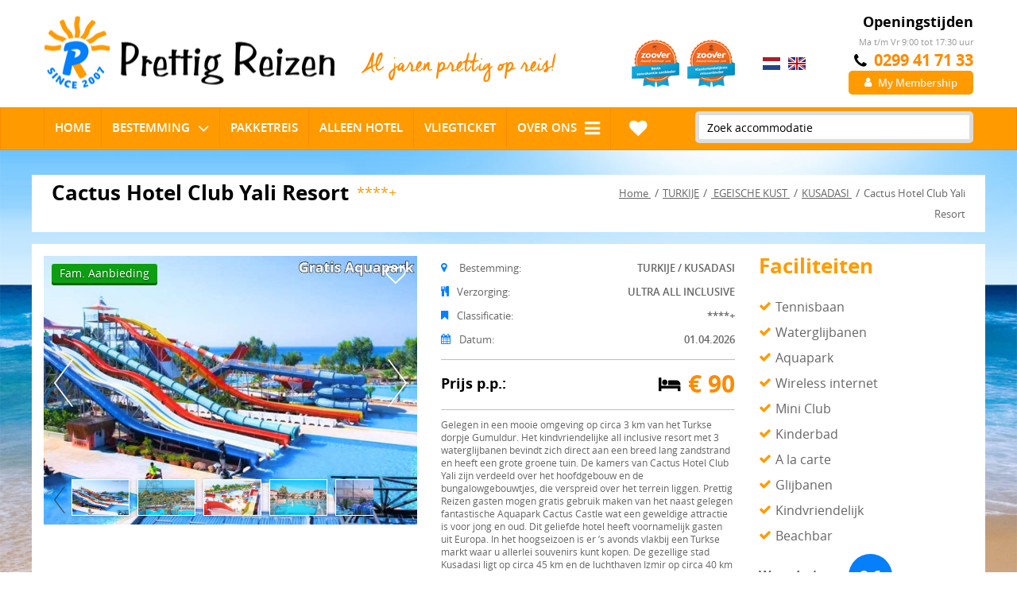

--- FILE ---
content_type: text/html; charset=utf-8
request_url: https://www.prettigreizen.nl/nl/cactus-hotel-club-yali-resort
body_size: 37891
content:
<!DOCTYPE html>

<html xmlns="http://www.w3.org/1999/xhtml">
<head runat="server">
    <meta charset="utf-8" />
    <meta http-equiv="Content-Type" content="text/html; charset=utf-8" />
    <meta name="viewport" content="width=device-width, initial-scale=1.0, minimum-scale=1.0, maximum-scale=2.0, user-scalable=no" />
    <meta http-equiv="X-UA-Compatible" content="IE=edge">
    <link rel="shortcut icon" href="/favicon.ico" />


    
        <title>Aanbieding Cactus Hotel Club Yali Resort. All inclusive. Cactus Hotel Club Yali Resort 2025 boekbaar bij Prettig Reizen.</title>
        <meta name="keywords" content="Kusadasi, Cactus Hotel Club Yali Resort, Turkije, All inclusive, 2025, vakantie, vliegvakantie, aanbieding, vroegboekkorting, reis, lastminute, reizen, boeken, PRETTIG REIZEN." />
        <meta name="description" content="Heerlijke en goedkope vakantie 2025 naar Cactus Hotel Club Yali Resort boekt u voordelig online bij Prettig Reizen. All inclusive zonvakantie Kusadasi, Turkije in het populaire 4+ sterren Cactus Hotel Club Yali Resort." />

    <link href="/bundles/css?v=oGa52-KXUSJ4NItD85I4eXdc-0LKgjSEj5G9lbSHMSo1" rel="stylesheet"/>


    <script id="Cookiebot" src=https://consent.cookiebot.com/uc.js data-cbid="a0e02584-2480-471f-afa8-6df19ef88915" type="text/javascript"></script>

    <!-- Google Tag Manager -->
    <script>
        (function (w, d, s, l, i) {
            w[l] = w[l] || []; w[l].push({
                'gtm.start':
                    new Date().getTime(), event: 'gtm.js'
            }); var f = d.getElementsByTagName(s)[0],
                j = d.createElement(s), dl = l != 'dataLayer' ? '&l=' + l : ''; j.async = true; j.src =
                    'https://www.googletagmanager.com/gtm.js?id=' + i + dl; f.parentNode.insertBefore(j, f);
        })(window, document, 'script', 'dataLayer', 'GTM-PV9BQX2');</script>
    <!-- End Google Tag Manager -->
    <!-- Google Tag Manager -->
    <script>
        (function (w, d, s, l, i) {
            w[l] = w[l] || []; w[l].push({
                'gtm.start':
                    new Date().getTime(), event: 'gtm.js'
            }); var f = d.getElementsByTagName(s)[0],
                j = d.createElement(s), dl = l != 'dataLayer' ? '&l=' + l : ''; j.async = true; j.src =
                    'https://www.googletagmanager.com/gtm.js?id=' + i + dl; f.parentNode.insertBefore(j, f);
        })(window, document, 'script', 'dataLayer', 'GTM-WBV83FH');</script>
    <!-- End Google Tag Manager -->
    <!-- TrustBox script -->

    <script type="text/javascript" src="//widget.trustpilot.com/bootstrap/v5/tp.widget.bootstrap.min.js" async></script> <!-- End TrustBox script -->
    <!-- Meta Pixel Code -->
    
    <!-- End Meta Pixel Code -->


</head>

<body class="alt-page">
    <!-- Google Tag Manager (noscript) -->
    <noscript>
        <iframe src="https://www.googletagmanager.com/ns.html?id=GTM-PV9BQX2"
                height="0" width="0" style="display:none;visibility:hidden"></iframe>
    </noscript>
    <!-- End Google Tag Manager (noscript) -->
    <!-- Google Tag Manager (noscript) -->
    <noscript>
        <iframe src='https://www.googletagmanager.com/ns.html?id=GTM-WBV83FH'
                height='0' width='0' style='display:none;visibility:hidden'></iframe>
    </noscript>
    <!-- End Google Tag Manager (noscript) -->



    

    <div id="mobilemenu" class="sb-slidebar sb-right sb-width-custom" data-sb-width="75%">
        <div class="langs fl">
                    <a class="current lang-nl" href="/nl"></a>                     <a class="lang-en" href="/en"></a>
        </div>
        <ul>
            

            <li>
                <a href="#"><i class="icon-map-marker"></i>Bestemming</a>
                <div id="accordion2" class="submenu">
                        <span class="sm-head"><a href="/de/turkije">TURKIJE</a></span>
                        <div class="sm-list">
                                <ul>

                                        <li><a href="/de/bodrum">BODRUM</a></li>
                                        <li><a href="/de/cesme">CESME</a></li>
                                        <li><a href="/de/didim">DIDIM</a></li>
                                        <li><a href="/de/kusadasi">KUSADASI </a></li>
                                </ul>
                                <ul>

                                        <li><a href="/de/fethiye">FETHIYE</a></li>
                                        <li><a href="/de/marmaris">MARMARIS </a></li>
                                </ul>
                                <ul>

                                        <li><a href="/de/alanya">ALANYA</a></li>
                                        <li><a href="/de/antalya">ANTALYA </a></li>
                                        <li><a href="/de/belek">BELEK</a></li>
                                        <li><a href="/de/kemer">KEMER </a></li>
                                        <li><a href="/de/side">SIDE</a></li>
                                </ul>
                        </div>
                        <span class="sm-head"><a href="/de/griekenland">GRIEKENLAND</a></span>
                        <div class="sm-list">
                                <ul>

                                        <li><a href="/de/kreta">KRETA</a></li>
                                </ul>
                        </div>
                        <span class="sm-head"><a href="/de/egypte">EGYPTE</a></span>
                        <div class="sm-list">
                                <ul>

                                        <li><a href="/de/hurghada">HURGHADA</a></li>
                                </ul>
                        </div>
                </div>
            </li>
            <li><a href="/nl/zonvakantie-aanbieding">Pakketreis</a></li>
            <li><a href="/nl/Page/HotelsPage"><i class="icon-hotel"></i>Alleen Hotel</a></li>
            <li><a href="/nl/Page/FlightsPage"><i class="icon-plane"></i>Vliegticket</a></li>
            
                <li><a href="/de/populair"><i class="icon-star"></i>Populair</a></li>
            <li><a class="go-fav-list" href="/Page/FavListPage"><i class="icon-heart"></i>Favorietenlijst</a></li>
            <li><a href="https://www.prettigreizen.nl/nl/Veelgestelde-vragen">Veelgestelde Vragen</a></li>
                    <li><a href="https://www.prettigreizen.nl/nl/over-ons">Over Ons</a></li>
                    <li><a href="https://www.prettigreizen.nl/nl/contact">CONTACT</a></li>
            <li><a href="https://www.prettigreizen.nl/nl/dynamicpage/GroupApplication">Groepsofferte</a></li>

        </ul>
    </div>
    <header>
        <div class="container">
            <div class="row">
                <div class="col-xs-7 col-sm-4 col-md-4">
                    <a class="logo" href="https://www.prettigreizen.nl/">

                    </a>
                    <div class="visible-xs">
                        <!-- TrustBox widget - Carousel -->
                        <div class="trustpilot-widget mobile-widget" data-locale="nl-NL" data-template-id="5419b637fa0340045cd0c936" data-businessunit-id="4f174d5500006400051254f4" data-style-height="20px" data-style-width="100%" data-theme="light">
                            <a href="https://nl.trustpilot.com/review/www.prettigreizen.nl" target="_blank" rel="noopener">Trustpilot</a>
                        </div>

                        <!-- End TrustBox widget -->
                    </div>
                </div>
                <div class="col-xs-4 col-sm-4 col-md-3 hidden-xs hidden-sm hidden-md">
                    <p class="slogan">Al jaren prettig op reis!</p>
                </div>
                <div class="col-xs-3 scorer col-sm-5 col-md-4 col-lg-2 hidden-xs">
                    <!-- TrustBox widget - Carousel -->
                    <div class="trustpilot-widget" data-locale="nl-NL" data-template-id="5419b637fa0340045cd0c936" data-businessunit-id="4f174d5500006400051254f4" data-style-height="20px" data-style-width="100%" data-theme="light">
                        <a href="https://nl.trustpilot.com/review/www.prettigreizen.nl" target="_blank" rel="noopener">Trustpilot</a>
                    </div>

                    <!-- End TrustBox widget -->
                    <a href="#"><img src="/Content/Assets/Images/zoover.png" /></a>
                </div>
                <div class="col-xs-5 col-sm-3 col-md-3">
                    <div class="langs fl">
                                <a class="current lang-nl" href="/nl"></a>                                 <a class="lang-en" href="/en"></a>
                    </div>
                    <div class="callcenter hidden-xs hidden-sm">
                        <p>
                            <strong>Openingstijden</strong><br />
                            <small>
                                Ma t/m Vr 9:00 tot 17:30 uur
                            </small><br />
                            <span><i class="icon-phone"></i>0299 41 71 33</span>
                        </p>

                    </div>
                    <div class="login-btn-holder">



    <a class="btn action loginBtn" href="/nl/Account/AccountPage">
        <i class="icon-user"></i><span>My Membership</span>
    </a>

                    </div>
                    <div id="main-menu" class="mobile-menu sb-toggle-right navbar-right"><i class="icon-bars"></i></div>
                    <a href="tel:0031299417133" class="call-us-phone"><i class="icon-phone"></i></a>
                </div>
                <div class="auto-comp">


<select class="form-control"  id="ProductOrPlaceSPTXT" name="ProductOrPlace" data-live-search="true">
    <option data-hidden="true">Zoek accommodatie</option>
        <option value="Hotel_894_AYT"
                data-type="Hotel" data-id="894" data-placeid="47"
                data-country-name="TURKIJE"
                data-region-name="TURKSE RIVIERA"
                data-seoUrl="nl/adalya-art-side"
                
                data-place-name="SIDE"
                data-child-min-age="2" 
                data-child-max-age="12">
            <span class="Hotel">   Adalya Art Side </span>
        </option>
        <option value="Hotel_897_AYT"
                data-type="Hotel" data-id="897" data-placeid="43"
                data-country-name="TURKIJE"
                data-region-name="TURKSE RIVIERA"
                data-seoUrl="nl/adalya-elite-lara"
                
                data-place-name="ANTALYA "
                data-child-min-age="2" 
                data-child-max-age="12">
            <span class="Hotel">   Adalya Elite Lara </span>
        </option>
        <option value="Hotel_896_AYT"
                data-type="Hotel" data-id="896" data-placeid="47"
                data-country-name="TURKIJE"
                data-region-name="TURKSE RIVIERA"
                data-seoUrl="nl/adalya-ocean-deluxe"
                
                data-place-name="SIDE"
                data-child-min-age="2" 
                data-child-max-age="12">
            <span class="Hotel">   Adalya Ocean Deluxe </span>
        </option>
        <option value="Hotel_895_AYT"
                data-type="Hotel" data-id="895" data-placeid="47"
                data-country-name="TURKIJE"
                data-region-name="TURKSE RIVIERA"
                data-seoUrl="nl/adalya-resort-spa"
                
                data-place-name="SIDE"
                data-child-min-age="2" 
                data-child-max-age="12">
            <span class="Hotel">   Adalya Resort &amp; Spa </span>
        </option>
        <option value="Hotel_1268_AYT_GZP"
                data-type="Hotel" data-id="1268" data-placeid="44"
                data-country-name="TURKIJE"
                data-region-name="TURKSE RIVIERA"
                data-seoUrl="nl/adin-beach-halal-hotel"
                
                data-place-name="ALANYA"
                data-child-min-age="2" 
                data-child-max-age="12">
            <span class="Hotel">   Adin Beach Halal Hotel </span>
        </option>
        <option value="Hotel_1275_AYT"
                data-type="Hotel" data-id="1275" data-placeid="46"
                data-country-name="TURKIJE"
                data-region-name="TURKSE RIVIERA"
                data-seoUrl="nl/adora-resort-hotel"
                
                data-place-name="BELEK"
                data-child-min-age="2" 
                data-child-max-age="12">
            <span class="Hotel">   Adora Resort Hotel </span>
        </option>
        <option value="Hotel_683_HER"
                data-type="Hotel" data-id="683" data-placeid="75"
                data-country-name="GRIEKENLAND"
                data-region-name="MIDDELLANDSE ZEE"
                data-seoUrl="nl/aeolos-beach-resort-hotel"
                
                data-place-name="KRETA"
                data-child-min-age="2" 
                data-child-max-age="12">
            <span class="Hotel">   Aeolos Beach Resort Hotel </span>
        </option>
        <option value="Hotel_1326_ADB"
                data-type="Hotel" data-id="1326" data-placeid="94"
                data-country-name="TURKIJE"
                data-region-name="EGEISCHE KUST"
                data-seoUrl="nl/akra-didim-hotel"
                
                data-place-name="DIDIM"
                data-child-min-age="2" 
                data-child-max-age="12">
            <span class="Hotel">   Akra Didim Hotel </span>
        </option>
        <option value="Hotel_747_AYT_GZP"
                data-type="Hotel" data-id="747" data-placeid="44"
                data-country-name="TURKIJE"
                data-region-name="TURKSE RIVIERA"
                data-seoUrl="nl/alaiye-kleopatra-hotel"
                
                data-place-name="ALANYA"
                data-child-min-age="2" 
                data-child-max-age="12">
            <span class="Hotel">   Alaiye Kleopatra Hotel </span>
        </option>
        <option value="Hotel_647_AYT_GZP"
                data-type="Hotel" data-id="647" data-placeid="44"
                data-country-name="TURKIJE"
                data-region-name="TURKSE RIVIERA"
                data-seoUrl="nl/alaiye-resort-spa-hotel"
                
                data-place-name="ALANYA"
                data-child-min-age="2" 
                data-child-max-age="12">
            <span class="Hotel">   Alaiye Resort &amp; Spa Hotel </span>
        </option>
        <option value="Hotel_1265_AYT"
                data-type="Hotel" data-id="1265" data-placeid="47"
                data-country-name="TURKIJE"
                data-region-name="TURKSE RIVIERA"
                data-seoUrl="nl/alarcha-hotels-resorts"
                
                data-place-name="SIDE"
                data-child-min-age="2" 
                data-child-max-age="12">
            <span class="Hotel">   Alarcha Hotels &amp; Resorts </span>
        </option>
        <option value="Hotel_898_AYT"
                data-type="Hotel" data-id="898" data-placeid="47"
                data-country-name="TURKIJE"
                data-region-name="TURKSE RIVIERA"
                data-seoUrl="nl/alba-queen"
                
                data-place-name="SIDE"
                data-child-min-age="2" 
                data-child-max-age="12">
            <span class="Hotel">   Alba Queen </span>
        </option>
        <option value="Hotel_900_AYT"
                data-type="Hotel" data-id="900" data-placeid="47"
                data-country-name="TURKIJE"
                data-region-name="TURKSE RIVIERA"
                data-seoUrl="nl/alba-resort"
                
                data-place-name="SIDE"
                data-child-min-age="2" 
                data-child-max-age="12">
            <span class="Hotel">   Alba Resort </span>
        </option>
        <option value="Hotel_899_AYT"
                data-type="Hotel" data-id="899" data-placeid="47"
                data-country-name="TURKIJE"
                data-region-name="TURKSE RIVIERA"
                data-seoUrl="nl/alba-royal"
                
                data-place-name="SIDE"
                data-child-min-age="2" 
                data-child-max-age="12">
            <span class="Hotel">   Alba Royal </span>
        </option>
        <option value="Hotel_1267_HRG"
                data-type="Hotel" data-id="1267" data-placeid="72"
                data-country-name="EGYPTE"
                data-region-name="RODE ZEE"
                data-seoUrl="nl/albatros-blu-spa-resort"
                
                data-place-name="HURGHADA"
                data-child-min-age="2" 
                data-child-max-age="12">
            <span class="Hotel">   Albatros Blu Spa Resort </span>
        </option>
        <option value="Hotel_376_HRG"
                data-type="Hotel" data-id="376" data-placeid="72"
                data-country-name="EGYPTE"
                data-region-name="RODE ZEE"
                data-seoUrl="nl/albatros-citadel-sahl-hashish"
                
                data-place-name="HURGHADA"
                data-child-min-age="2" 
                data-child-max-age="12">
            <span class="Hotel">   Albatros Citadel Sahl Hashish </span>
        </option>
        <option value="Hotel_1085_HRG"
                data-type="Hotel" data-id="1085" data-placeid="72"
                data-country-name="EGYPTE"
                data-region-name="RODE ZEE"
                data-seoUrl="nl/albatros-palace"
                
                data-place-name="HURGHADA"
                data-child-min-age="2" 
                data-child-max-age="12">
            <span class="Hotel">   Albatros Palace </span>
        </option>
        <option value="Hotel_1228_HRG"
                data-type="Hotel" data-id="1228" data-placeid="72"
                data-country-name="EGYPTE"
                data-region-name="RODE ZEE"
                data-seoUrl="nl/albatros-white-beach"
                
                data-place-name="HURGHADA"
                data-child-min-age="2" 
                data-child-max-age="12">
            <span class="Hotel">   Albatros White Beach </span>
        </option>
        <option value="Hotel_644_HRG"
                data-type="Hotel" data-id="644" data-placeid="72"
                data-country-name="EGYPTE"
                data-region-name="RODE ZEE"
                data-seoUrl="nl/alf-leila-wa-leila"
                
                data-place-name="HURGHADA"
                data-child-min-age="2" 
                data-child-max-age="12">
            <span class="Hotel">   ALF LEILA WA LEILA </span>
        </option>
        <option value="Hotel_1225_AYT"
                data-type="Hotel" data-id="1225" data-placeid="47"
                data-country-name="TURKIJE"
                data-region-name="TURKSE RIVIERA"
                data-seoUrl="nl/ali-bey-club"
                
                data-place-name="SIDE"
                data-child-min-age="2" 
                data-child-max-age="12">
            <span class="Hotel">   Ali Bey Club </span>
        </option>
        <option value="Hotel_1224_AYT"
                data-type="Hotel" data-id="1224" data-placeid="47"
                data-country-name="TURKIJE"
                data-region-name="TURKSE RIVIERA"
                data-seoUrl="nl/ali-bey-resort"
                
                data-place-name="SIDE"
                data-child-min-age="2" 
                data-child-max-age="12">
            <span class="Hotel">   Ali Bey Resort </span>
        </option>
        <option value="Hotel_1098_ADB"
                data-type="Hotel" data-id="1098" data-placeid="106"
                data-country-name="TURKIJE"
                data-region-name="EGEISCHE KUST"
                data-seoUrl="nl/altin-yunus-resort-thermal-hotel"
                
                data-place-name="CESME"
                data-child-min-age="2" 
                data-child-max-age="12">
            <span class="Hotel">   Altin Yunus Resort &amp; Thermal Hotel </span>
        </option>
        <option value="Hotel_181_AYT"
                data-type="Hotel" data-id="181" data-placeid="47"
                data-country-name="TURKIJE"
                data-region-name="TURKSE RIVIERA"
                data-seoUrl="nl/altinkum-bungalows"
                
                data-place-name="SIDE"
                data-child-min-age="2" 
                data-child-max-age="12">
            <span class="Hotel">   Altinkum Bungalows </span>
        </option>
        <option value="Hotel_1305_AYT"
                data-type="Hotel" data-id="1305" data-placeid="47"
                data-country-name="TURKIJE"
                data-region-name="TURKSE RIVIERA"
                data-seoUrl="nl/amara-family-resort"
                
                data-place-name="SIDE"
                data-child-min-age="2" 
                data-child-max-age="12">
            <span class="Hotel">   Amara Family Resort </span>
        </option>
        <option value="Hotel_291_AYT"
                data-type="Hotel" data-id="291" data-placeid="47"
                data-country-name="TURKIJE"
                data-region-name="TURKSE RIVIERA"
                data-seoUrl="nl/amelia-beach-resort-hotel-spa"
                
                data-place-name="SIDE"
                data-child-min-age="2" 
                data-child-max-age="12">
            <span class="Hotel">   AMELIA BEACH RESORT HOTEL &amp; SPA </span>
        </option>
        <option value="Hotel_1138_HER"
                data-type="Hotel" data-id="1138" data-placeid="75"
                data-country-name="GRIEKENLAND"
                data-region-name="MIDDELLANDSE ZEE"
                data-seoUrl="nl/annabelle-beach-resort"
                
                data-place-name="KRETA"
                data-child-min-age="2" 
                data-child-max-age="12">
            <span class="Hotel">   Annabelle Beach Resort </span>
        </option>
        <option value="Hotel_1021_ADB"
                data-type="Hotel" data-id="1021" data-placeid="52"
                data-country-name="TURKIJE"
                data-region-name="EGEISCHE KUST"
                data-seoUrl="nl/aqua-fantasy"
                
                data-place-name="KUSADASI "
                data-child-min-age="2" 
                data-child-max-age="12">
            <span class="Hotel">   Aqua Fantasy </span>
        </option>
        <option value="Hotel_511_HER"
                data-type="Hotel" data-id="511" data-placeid="75"
                data-country-name="GRIEKENLAND"
                data-region-name="MIDDELLANDSE ZEE"
                data-seoUrl="nl/aqua-sun-village-vh-eri-sun"
                
                data-place-name="KRETA"
                data-child-min-age="2" 
                data-child-max-age="12">
            <span class="Hotel">   Aqua Sun Village vh Eri Sun </span>
        </option>
        <option value="Hotel_892_ADB_BJV"
                data-type="Hotel" data-id="892" data-placeid="94"
                data-country-name="TURKIJE"
                data-region-name="EGEISCHE KUST"
                data-seoUrl="nl/aquasis-deluxe-resort-spa"
                
                data-place-name="DIDIM"
                data-child-min-age="2" 
                data-child-max-age="12">
            <span class="Hotel">   Aquasis Deluxe Resort &amp; Spa </span>
        </option>
        <option value="Hotel_375_HRG"
                data-type="Hotel" data-id="375" data-placeid="72"
                data-country-name="EGYPTE"
                data-region-name="RODE ZEE"
                data-seoUrl="nl/arabella-azur-hotel"
                
                data-place-name="HURGHADA"
                data-child-min-age="2" 
                data-child-max-age="12">
            <span class="Hotel">   Arabella Azur Hotel </span>
        </option>
        <option value="Hotel_378_HRG"
                data-type="Hotel" data-id="378" data-placeid="72"
                data-country-name="EGYPTE"
                data-region-name="RODE ZEE"
                data-seoUrl="nl/arabia-azur-hurghada"
                
                data-place-name="HURGHADA"
                data-child-min-age="2" 
                data-child-max-age="12">
            <span class="Hotel">   Arabia Azur Hurghada </span>
        </option>
        <option value="Hotel_342_ADB"
                data-type="Hotel" data-id="342" data-placeid="52"
                data-country-name="TURKIJE"
                data-region-name="EGEISCHE KUST"
                data-seoUrl="nl/aria-claros-beach-spa-resort"
                
                data-place-name="KUSADASI "
                data-child-min-age="2" 
                data-child-max-age="12">
            <span class="Hotel">   ARIA CLAROS BEACH &amp; SPA RESORT </span>
        </option>
        <option value="Hotel_1104_HER"
                data-type="Hotel" data-id="1104" data-placeid="75"
                data-country-name="GRIEKENLAND"
                data-region-name="MIDDELLANDSE ZEE"
                data-seoUrl="nl/arina-beach-resort"
                
                data-place-name="KRETA"
                data-child-min-age="2" 
                data-child-max-age="12">
            <span class="Hotel">   Arina Beach Resort </span>
        </option>
        <option value="Hotel_275_AYT_GZP"
                data-type="Hotel" data-id="275" data-placeid="44"
                data-country-name="TURKIJE"
                data-region-name="TURKSE RIVIERA"
                data-seoUrl="nl/arycanda-de-luxe-hotel"
                
                data-place-name="ALANYA"
                data-child-min-age="2" 
                data-child-max-age="12">
            <span class="Hotel">   ARYCANDA DE LUXE HOTEL </span>
        </option>
        <option value="Hotel_1068_AYT_GZP"
                data-type="Hotel" data-id="1068" data-placeid="44"
                data-country-name="TURKIJE"
                data-region-name="TURKSE RIVIERA"
                data-seoUrl="nl/aska-just-in-beach-hotel"
                
                data-place-name="ALANYA"
                data-child-min-age="2" 
                data-child-max-age="12">
            <span class="Hotel">   Aska Just In Beach Hotel </span>
        </option>
        <option value="Hotel_775_AYT"
                data-type="Hotel" data-id="775" data-placeid="43"
                data-country-name="TURKIJE"
                data-region-name="TURKSE RIVIERA"
                data-seoUrl="nl/aska-lara-deluxe"
                
                data-place-name="ANTALYA "
                data-child-min-age="2" 
                data-child-max-age="12">
            <span class="Hotel">   Aska Lara Deluxe </span>
        </option>
        <option value="Hotel_1312_AYT"
                data-type="Hotel" data-id="1312" data-placeid="46"
                data-country-name="TURKIJE"
                data-region-name="TURKSE RIVIERA"
                data-seoUrl="nl/asteria-family-resort-belek"
                
                data-place-name="BELEK"
                data-child-min-age="2" 
                data-child-max-age="12">
            <span class="Hotel">   Asteria Family Resort Belek </span>
        </option>
        <option value="Hotel_1302_AYT"
                data-type="Hotel" data-id="1302" data-placeid="47"
                data-country-name="TURKIJE"
                data-region-name="TURKSE RIVIERA"
                data-seoUrl="nl/asteria-family-resort-side-vh-euphoria-palm"
                
                data-place-name="SIDE"
                data-child-min-age="2" 
                data-child-max-age="12">
            <span class="Hotel">   Asteria Family Resort Side vh. Euphoria Palm </span>
        </option>
        <option value="Hotel_637_AYT"
                data-type="Hotel" data-id="637" data-placeid="43"
                data-country-name="TURKIJE"
                data-region-name="TURKSE RIVIERA"
                data-seoUrl="nl/asteria-kremlin-palace"
                
                data-place-name="ANTALYA "
                data-child-min-age="2" 
                data-child-max-age="12">
            <span class="Hotel">   Asteria Kremlin Palace </span>
        </option>
        <option value="Hotel_1181_HER"
                data-type="Hotel" data-id="1181" data-placeid="75"
                data-country-name="GRIEKENLAND"
                data-region-name="MIDDELLANDSE ZEE"
                data-seoUrl="nl/atermono-boutique-resort"
                
                data-place-name="KRETA"
                data-child-min-age="2" 
                data-child-max-age="12">
            <span class="Hotel">   Atermono Boutique Resort </span>
        </option>
        <option value="Hotel_1148_BJV"
                data-type="Hotel" data-id="1148" data-placeid="49"
                data-country-name="TURKIJE"
                data-region-name="EGEISCHE KUST"
                data-seoUrl="nl/ayaz-aqua-hotel"
                
                data-place-name="BODRUM"
                data-child-min-age="2" 
                data-child-max-age="12">
            <span class="Hotel">   Ayaz Aqua Hotel </span>
        </option>
        <option value="Hotel_292_AYT"
                data-type="Hotel" data-id="292" data-placeid="47"
                data-country-name="TURKIJE"
                data-region-name="TURKSE RIVIERA"
                data-seoUrl="nl/aydinbey-kings-palace"
                
                data-place-name="SIDE"
                data-child-min-age="2" 
                data-child-max-age="12">
            <span class="Hotel">   AYDINBEY KINGS PALACE </span>
        </option>
        <option value="Hotel_1054_AYT"
                data-type="Hotel" data-id="1054" data-placeid="46"
                data-country-name="TURKIJE"
                data-region-name="TURKSE RIVIERA"
                data-seoUrl="nl/aydinbey-queen-s-palace"
                
                data-place-name="BELEK"
                data-child-min-age="2" 
                data-child-max-age="12">
            <span class="Hotel">   Aydinbey Queen&#39;s Palace </span>
        </option>
        <option value="Hotel_1226_AYT_GZP"
                data-type="Hotel" data-id="1226" data-placeid="44"
                data-country-name="TURKIJE"
                data-region-name="TURKSE RIVIERA"
                data-seoUrl="nl/azura-deluxe-resort-spa-hotel"
                
                data-place-name="ALANYA"
                data-child-min-age="2" 
                data-child-max-age="12">
            <span class="Hotel">   Azura Deluxe Resort &amp; Spa Hotel </span>
        </option>
        <option value="Hotel_1291_BJV"
                data-type="Hotel" data-id="1291" data-placeid="49"
                data-country-name="TURKIJE"
                data-region-name="EGEISCHE KUST"
                data-seoUrl="nl/azure-by-yelken"
                
                data-place-name="BODRUM"
                data-child-min-age="2" 
                data-child-max-age="12">
            <span class="Hotel">   Azure By Yelken </span>
        </option>
        <option value="Hotel_299_BJV"
                data-type="Hotel" data-id="299" data-placeid="49"
                data-country-name="TURKIJE"
                data-region-name="EGEISCHE KUST"
                data-seoUrl="nl/baia-hotels-bodrum"
                
                data-place-name="BODRUM"
                data-child-min-age="2" 
                data-child-max-age="12">
            <span class="Hotel">   BAIA HOTELS BODRUM </span>
        </option>
        <option value="Hotel_725_AYT"
                data-type="Hotel" data-id="725" data-placeid="43"
                data-country-name="TURKIJE"
                data-region-name="TURKSE RIVIERA"
                data-seoUrl="nl/baia-hotels-lara"
                
                data-place-name="ANTALYA "
                data-child-min-age="2" 
                data-child-max-age="12">
            <span class="Hotel">   Baia Hotels Lara </span>
        </option>
        <option value="Hotel_567_AYT"
                data-type="Hotel" data-id="567" data-placeid="47"
                data-country-name="TURKIJE"
                data-region-name="TURKSE RIVIERA"
                data-seoUrl="nl/barut-cennet-acanthus"
                
                data-place-name="SIDE"
                data-child-min-age="2" 
                data-child-max-age="12">
            <span class="Hotel">   Barut Cennet &amp; Acanthus </span>
        </option>
        <option value="Hotel_543_AYT"
                data-type="Hotel" data-id="543" data-placeid="47"
                data-country-name="TURKIJE"
                data-region-name="TURKSE RIVIERA"
                data-seoUrl="nl/barut-hotel-arum-side"
                
                data-place-name="SIDE"
                data-child-min-age="2" 
                data-child-max-age="12">
            <span class="Hotel">   Barut Hotel Arum Side </span>
        </option>
        <option value="Hotel_541_AYT"
                data-type="Hotel" data-id="541" data-placeid="43"
                data-country-name="TURKIJE"
                data-region-name="TURKSE RIVIERA"
                data-seoUrl="nl/barut-hotel-lara-resort-spa"
                
                data-place-name="ANTALYA "
                data-child-min-age="2" 
                data-child-max-age="12">
            <span class="Hotel">   Barut Hotel Lara Resort Spa </span>
        </option>
        <option value="Hotel_343_ADB"
                data-type="Hotel" data-id="343" data-placeid="52"
                data-country-name="TURKIJE"
                data-region-name="EGEISCHE KUST"
                data-seoUrl="nl/batihan-beach-resort-hotel"
                
                data-place-name="KUSADASI "
                data-child-min-age="2" 
                data-child-max-age="12">
            <span class="Hotel">   Batihan Beach Resort Hotel </span>
        </option>
        <option value="Hotel_1216_BJV"
                data-type="Hotel" data-id="1216" data-placeid="49"
                data-country-name="TURKIJE"
                data-region-name="EGEISCHE KUST"
                data-seoUrl="nl/be-premium-bodrum"
                
                data-place-name="BODRUM"
                data-child-min-age="2" 
                data-child-max-age="12">
            <span class="Hotel">   Be Premium Bodrum </span>
        </option>
        <option value="Hotel_1227_HRG"
                data-type="Hotel" data-id="1227" data-placeid="72"
                data-country-name="EGYPTE"
                data-region-name="RODE ZEE"
                data-seoUrl="nl/beach-albatros-resort"
                
                data-place-name="HURGHADA"
                data-child-min-age="2" 
                data-child-max-age="12">
            <span class="Hotel">   Beach Albatros Resort </span>
        </option>
        <option value="Hotel_371_HRG"
                data-type="Hotel" data-id="371" data-placeid="72"
                data-country-name="EGYPTE"
                data-region-name="RODE ZEE"
                data-seoUrl="nl/bel-air-azur-hotel"
                
                data-place-name="HURGHADA"
                data-child-min-age="2" 
                data-child-max-age="12">
            <span class="Hotel">   BEL AIR AZUR HOTEL </span>
        </option>
        <option value="Hotel_847_AYT"
                data-type="Hotel" data-id="847" data-placeid="46"
                data-country-name="TURKIJE"
                data-region-name="TURKSE RIVIERA"
                data-seoUrl="nl/belconti-resort-hotel"
                
                data-place-name="BELEK"
                data-child-min-age="2" 
                data-child-max-age="12">
            <span class="Hotel">   Belconti Resort Hotel </span>
        </option>
        <option value="Hotel_366_AYT"
                data-type="Hotel" data-id="366" data-placeid="46"
                data-country-name="TURKIJE"
                data-region-name="TURKSE RIVIERA"
                data-seoUrl="nl/belek-beach-resort-hotel"
                
                data-place-name="BELEK"
                data-child-min-age="2" 
                data-child-max-age="12">
            <span class="Hotel">   Belek Beach Resort Hotel </span>
        </option>
        <option value="Hotel_1147_HER"
                data-type="Hotel" data-id="1147" data-placeid="75"
                data-country-name="GRIEKENLAND"
                data-region-name="MIDDELLANDSE ZEE"
                data-seoUrl="nl/bella-beach-hotel"
                
                data-place-name="KRETA"
                data-child-min-age="2" 
                data-child-max-age="12">
            <span class="Hotel">   Bella Beach Hotel </span>
        </option>
        <option value="Hotel_1174_HER"
                data-type="Hotel" data-id="1174" data-placeid="75"
                data-country-name="GRIEKENLAND"
                data-region-name="MIDDELLANDSE ZEE"
                data-seoUrl="nl/bio-suites-hotel"
                
                data-place-name="KRETA"
                data-child-min-age="2" 
                data-child-max-age="12">
            <span class="Hotel">   Bio Suites Hotel </span>
        </option>
        <option value="Hotel_210_BJV"
                data-type="Hotel" data-id="210" data-placeid="49"
                data-country-name="TURKIJE"
                data-region-name="EGEISCHE KUST"
                data-seoUrl="nl/blue-dreams-resort-and-spa"
                
                data-place-name="BODRUM"
                data-child-min-age="2" 
                data-child-max-age="12">
            <span class="Hotel">   Blue Dreams Resort and Spa </span>
        </option>
        <option value="Hotel_808_BJV"
                data-type="Hotel" data-id="808" data-placeid="49"
                data-country-name="TURKIJE"
                data-region-name="EGEISCHE KUST"
                data-seoUrl="nl/bodrum-beach-resort-gumbet"
                
                data-place-name="BODRUM"
                data-child-min-age="2" 
                data-child-max-age="12">
            <span class="Hotel">   Bodrum Beach Resort Gumbet </span>
        </option>
        <option value="Hotel_475_BJV_IZM"
                data-type="Hotel" data-id="475" data-placeid="49"
                data-country-name="TURKIJE"
                data-region-name="EGEISCHE KUST"
                data-seoUrl="nl/bodrum-holiday-resort-spa"
                
                data-place-name="BODRUM"
                data-child-min-age="2" 
                data-child-max-age="12">
            <span class="Hotel">   Bodrum Holiday Resort &amp; Spa </span>
        </option>
        <option value="Hotel_796_BJV_IZM"
                data-type="Hotel" data-id="796" data-placeid="49"
                data-country-name="TURKIJE"
                data-region-name="EGEISCHE KUST"
                data-seoUrl="nl/bodrum-park-resort"
                
                data-place-name="BODRUM"
                data-child-min-age="2" 
                data-child-max-age="12">
            <span class="Hotel">   Bodrum Park Resort </span>
        </option>
        <option value="Hotel_260_AYT"
                data-type="Hotel" data-id="260" data-placeid="47"
                data-country-name="TURKIJE"
                data-region-name="TURKSE RIVIERA"
                data-seoUrl="nl/bungalows-can-garden"
                
                data-place-name="SIDE"
                data-child-min-age="2" 
                data-child-max-age="12">
            <span class="Hotel">   BUNGALOWS CAN GARDEN </span>
        </option>
        <option value="Hotel_233_ADB"
                data-type="Hotel" data-id="233" data-placeid="52"
                data-country-name="TURKIJE"
                data-region-name="EGEISCHE KUST"
                data-seoUrl="nl/cactus-hotel-club-paradise"
                
                data-place-name="KUSADASI "
                data-child-min-age="2" 
                data-child-max-age="12">
            <span class="Hotel">   Cactus Hotel Club Paradise </span>
        </option>
        <option value="Hotel_229_ADB"
                data-type="Hotel" data-id="229" data-placeid="52"
                data-country-name="TURKIJE"
                data-region-name="EGEISCHE KUST"
                data-seoUrl="nl/cactus-hotel-club-yali-resort"
                
                data-place-name="KUSADASI "
                data-child-min-age="2" 
                data-child-max-age="12">
            <span class="Hotel">   Cactus Hotel Club Yali Resort </span>
        </option>
        <option value="Hotel_384_AYT"
                data-type="Hotel" data-id="384" data-placeid="46"
                data-country-name="TURKIJE"
                data-region-name="TURKSE RIVIERA"
                data-seoUrl="nl/calista-luxury-resort-hotel"
                
                data-place-name="BELEK"
                data-child-min-age="2" 
                data-child-max-age="12">
            <span class="Hotel">   CALISTA LUXURY RESORT HOTEL </span>
        </option>
        <option value="Hotel_332_AYT"
                data-type="Hotel" data-id="332" data-placeid="47"
                data-country-name="TURKIJE"
                data-region-name="TURKSE RIVIERA"
                data-seoUrl="nl/can-garden-resort-hotel"
                
                data-place-name="SIDE"
                data-child-min-age="2" 
                data-child-max-age="12">
            <span class="Hotel">   CAN GARDEN RESORT HOTEL </span>
        </option>
        <option value="Hotel_1000_HER"
                data-type="Hotel" data-id="1000" data-placeid="75"
                data-country-name="GRIEKENLAND"
                data-region-name="MIDDELLANDSE ZEE"
                data-seoUrl="nl/candia-park-village"
                
                data-place-name="KRETA"
                data-child-min-age="2" 
                data-child-max-age="12">
            <span class="Hotel">   Candia Park Village </span>
        </option>
        <option value="Hotel_1208_HER"
                data-type="Hotel" data-id="1208" data-placeid="75"
                data-country-name="GRIEKENLAND"
                data-region-name="MIDDELLANDSE ZEE"
                data-seoUrl="nl/castello-village-hotel"
                
                data-place-name="KRETA"
                data-child-min-age="2" 
                data-child-max-age="12">
            <span class="Hotel">   Castello Village Hotel </span>
        </option>
        <option value="Hotel_1290_AYT"
                data-type="Hotel" data-id="1290" data-placeid="47"
                data-country-name="TURKIJE"
                data-region-name="TURKSE RIVIERA"
                data-seoUrl="nl/cesars-resort-side"
                
                data-place-name="SIDE"
                data-child-min-age="2" 
                data-child-max-age="12">
            <span class="Hotel">   Cesars Resort Side </span>
        </option>
        <option value="Hotel_438_BJV"
                data-type="Hotel" data-id="438" data-placeid="49"
                data-country-name="TURKIJE"
                data-region-name="EGEISCHE KUST"
                data-seoUrl="nl/club-cactus-fleur-beach"
                
                data-place-name="BODRUM"
                data-child-min-age="2" 
                data-child-max-age="12">
            <span class="Hotel">   Club Cactus Fleur Beach </span>
        </option>
        <option value="Hotel_713_AYT"
                data-type="Hotel" data-id="713" data-placeid="47"
                data-country-name="TURKIJE"
                data-region-name="TURKSE RIVIERA"
                data-seoUrl="nl/club-grand-aqua"
                
                data-place-name="SIDE"
                data-child-min-age="2" 
                data-child-max-age="12">
            <span class="Hotel">   Club Grand Aqua </span>
        </option>
        <option value="Hotel_712_AYT"
                data-type="Hotel" data-id="712" data-placeid="47"
                data-country-name="TURKIJE"
                data-region-name="TURKSE RIVIERA"
                data-seoUrl="nl/club-grand-side"
                
                data-place-name="SIDE"
                data-child-min-age="2" 
                data-child-max-age="12">
            <span class="Hotel">   Club Grand Side </span>
        </option>
        <option value="Hotel_568_AYT"
                data-type="Hotel" data-id="568" data-placeid="43"
                data-country-name="TURKIJE"
                data-region-name="TURKSE RIVIERA"
                data-seoUrl="nl/club-hotel-sera"
                
                data-place-name="ANTALYA "
                data-child-min-age="2" 
                data-child-max-age="12">
            <span class="Hotel">   Club Hotel Sera </span>
        </option>
        <option value="Hotel_439_DLM"
                data-type="Hotel" data-id="439" data-placeid="51"
                data-country-name="TURKIJE"
                data-region-name="LYKISCHE KUST"
                data-seoUrl="nl/club-letoonia-fethiye"
                
                data-place-name="FETHIYE"
                data-child-min-age="2" 
                data-child-max-age="12">
            <span class="Hotel">   Club Letoonia Fethiye </span>
        </option>
        <option value="Hotel_1286_BJV"
                data-type="Hotel" data-id="1286" data-placeid="49"
                data-country-name="TURKIJE"
                data-region-name="EGEISCHE KUST"
                data-seoUrl="nl/club-paloma-family-club"
                
                data-place-name="BODRUM"
                data-child-min-age="2" 
                data-child-max-age="12">
            <span class="Hotel">   Club Paloma Family Club </span>
        </option>
        <option value="Hotel_738_AYT_GZP"
                data-type="Hotel" data-id="738" data-placeid="44"
                data-country-name="TURKIJE"
                data-region-name="TURKSE RIVIERA"
                data-seoUrl="nl/club-paradiso"
                
                data-place-name="ALANYA"
                data-child-min-age="2" 
                data-child-max-age="12">
            <span class="Hotel">   Club Paradiso </span>
        </option>
        <option value="Hotel_308_ADB"
                data-type="Hotel" data-id="308" data-placeid="52"
                data-country-name="TURKIJE"
                data-region-name="EGEISCHE KUST"
                data-seoUrl="nl/club-resort-atlantis-seferihisar"
                
                data-place-name="KUSADASI "
                data-child-min-age="2" 
                data-child-max-age="12">
            <span class="Hotel">   Club Resort  Atlantis Seferihisar </span>
        </option>
        <option value="Hotel_709_AYT"
                data-type="Hotel" data-id="709" data-placeid="47"
                data-country-name="TURKIJE"
                data-region-name="TURKSE RIVIERA"
                data-seoUrl="nl/club-sidelya"
                
                data-place-name="SIDE"
                data-child-min-age="2" 
                data-child-max-age="12">
            <span class="Hotel">   Club Sidelya </span>
        </option>
        <option value="Hotel_865_DLM"
                data-type="Hotel" data-id="865" data-placeid="51"
                data-country-name="TURKIJE"
                data-region-name="LYKISCHE KUST"
                data-seoUrl="nl/club-tuana-fethiye"
                
                data-place-name="FETHIYE"
                data-child-min-age="2" 
                data-child-max-age="12">
            <span class="Hotel">   Club Tuana Fethiye </span>
        </option>
        <option value="Hotel_270_AYT"
                data-type="Hotel" data-id="270" data-placeid="47"
                data-country-name="TURKIJE"
                data-region-name="TURKSE RIVIERA"
                data-seoUrl="nl/club-turan-prince-world"
                
                data-place-name="SIDE"
                data-child-min-age="2" 
                data-child-max-age="12">
            <span class="Hotel">   Club Turan Prince World </span>
        </option>
        <option value="Hotel_309_BJV"
                data-type="Hotel" data-id="309" data-placeid="49"
                data-country-name="TURKIJE"
                data-region-name="EGEISCHE KUST"
                data-seoUrl="nl/club-voyage-torba-bodrum"
                
                data-place-name="BODRUM"
                data-child-min-age="2" 
                data-child-max-age="12">
            <span class="Hotel">   Club Voyage Torba Bodrum </span>
        </option>
        <option value="Hotel_508_HER"
                data-type="Hotel" data-id="508" data-placeid="75"
                data-country-name="GRIEKENLAND"
                data-region-name="MIDDELLANDSE ZEE"
                data-seoUrl="nl/creta-maris-beach-resort"
                
                data-place-name="KRETA"
                data-child-min-age="2" 
                data-child-max-age="12">
            <span class="Hotel">   Creta Maris Beach Resort </span>
        </option>
        <option value="Hotel_598_AYT"
                data-type="Hotel" data-id="598" data-placeid="47"
                data-country-name="TURKIJE"
                data-region-name="TURKSE RIVIERA"
                data-seoUrl="nl/crystal-admiral-resort-suits-spa"
                
                data-place-name="SIDE"
                data-child-min-age="2" 
                data-child-max-age="12">
            <span class="Hotel">   Crystal Admiral Resort Suits Spa </span>
        </option>
        <option value="Hotel_945_AYT"
                data-type="Hotel" data-id="945" data-placeid="45"
                data-country-name="TURKIJE"
                data-region-name="TURKSE RIVIERA"
                data-seoUrl="nl/crystal-aura-beach-resort-spa"
                
                data-place-name="KEMER "
                data-child-min-age="2" 
                data-child-max-age="12">
            <span class="Hotel">   Crystal Aura Beach Resort &amp;Spa </span>
        </option>
        <option value="Hotel_259_AYT"
                data-type="Hotel" data-id="259" data-placeid="43"
                data-country-name="TURKIJE"
                data-region-name="TURKSE RIVIERA"
                data-seoUrl="nl/crystal-centro-resort-vh-amara-centro"
                
                data-place-name="ANTALYA "
                data-child-min-age="2" 
                data-child-max-age="12">
            <span class="Hotel">   Crystal Centro Resort vh. Amara Centro </span>
        </option>
        <option value="Hotel_441_AYT"
                data-type="Hotel" data-id="441" data-placeid="45"
                data-country-name="TURKIJE"
                data-region-name="TURKSE RIVIERA"
                data-seoUrl="nl/crystal-de-luxe-resort-spa"
                
                data-place-name="KEMER "
                data-child-min-age="2" 
                data-child-max-age="12">
            <span class="Hotel">   Crystal De Luxe Resort &amp; Spa </span>
        </option>
        <option value="Hotel_601_AYT"
                data-type="Hotel" data-id="601" data-placeid="46"
                data-country-name="TURKIJE"
                data-region-name="TURKSE RIVIERA"
                data-seoUrl="nl/crystal-family-resort-spa"
                
                data-place-name="BELEK"
                data-child-min-age="2" 
                data-child-max-age="12">
            <span class="Hotel">   Crystal Family Resort Spa </span>
        </option>
        <option value="Hotel_608_AYT"
                data-type="Hotel" data-id="608" data-placeid="45"
                data-country-name="TURKIJE"
                data-region-name="TURKSE RIVIERA"
                data-seoUrl="nl/crystal-flora-beach-resort"
                
                data-place-name="KEMER "
                data-child-min-age="2" 
                data-child-max-age="12">
            <span class="Hotel">   Crystal Flora Beach Resort </span>
        </option>
        <option value="Hotel_428_AYT"
                data-type="Hotel" data-id="428" data-placeid="47"
                data-country-name="TURKIJE"
                data-region-name="TURKSE RIVIERA"
                data-seoUrl="nl/crystal-palace-luxury-resort-spa"
                
                data-place-name="SIDE"
                data-child-min-age="2" 
                data-child-max-age="12">
            <span class="Hotel">   Crystal Palace Luxury Resort &amp; Spa </span>
        </option>
        <option value="Hotel_988_AYT"
                data-type="Hotel" data-id="988" data-placeid="45"
                data-country-name="TURKIJE"
                data-region-name="TURKSE RIVIERA"
                data-seoUrl="nl/crystal-prestige-elite-vh-amara-prestige"
                
                data-place-name="KEMER "
                data-child-min-age="2" 
                data-child-max-age="12">
            <span class="Hotel">   Crystal Prestige Elite vh. Amara Prestige </span>
        </option>
        <option value="Hotel_599_AYT"
                data-type="Hotel" data-id="599" data-placeid="47"
                data-country-name="TURKIJE"
                data-region-name="TURKSE RIVIERA"
                data-seoUrl="nl/crystal-sunset-luxury-resort-spa"
                
                data-place-name="SIDE"
                data-child-min-age="2" 
                data-child-max-age="12">
            <span class="Hotel">   Crystal Sunset Luxury Resort Spa </span>
        </option>
        <option value="Hotel_602_AYT"
                data-type="Hotel" data-id="602" data-placeid="46"
                data-country-name="TURKIJE"
                data-region-name="TURKSE RIVIERA"
                data-seoUrl="nl/crystal-tat-beach-golf-resort-spa"
                
                data-place-name="BELEK"
                data-child-min-age="2" 
                data-child-max-age="12">
            <span class="Hotel">   Crystal Tat Beach Golf Resort Spa </span>
        </option>
        <option value="Hotel_600_AYT"
                data-type="Hotel" data-id="600" data-placeid="46"
                data-country-name="TURKIJE"
                data-region-name="TURKSE RIVIERA"
                data-seoUrl="nl/crystal-waterworld-resort-spa"
                
                data-place-name="BELEK"
                data-child-min-age="2" 
                data-child-max-age="12">
            <span class="Hotel">   Crystal Waterworld Resort &amp; Spa </span>
        </option>
        <option value="Hotel_1236_AYT"
                data-type="Hotel" data-id="1236" data-placeid="46"
                data-country-name="TURKIJE"
                data-region-name="TURKSE RIVIERA"
                data-seoUrl="nl/cullinan-hotels-belek"
                
                data-place-name="BELEK"
                data-child-min-age="2" 
                data-child-max-age="12">
            <span class="Hotel">   Cullinan Hotels Belek </span>
        </option>
        <option value="Hotel_645_HRG"
                data-type="Hotel" data-id="645" data-placeid="72"
                data-country-name="EGYPTE"
                data-region-name="RODE ZEE"
                data-seoUrl="nl/dana-beach-resort"
                
                data-place-name="HURGHADA"
                data-child-min-age="2" 
                data-child-max-age="12">
            <span class="Hotel">   Dana Beach Resort </span>
        </option>
        <option value="Hotel_975_AYT"
                data-type="Hotel" data-id="975" data-placeid="43"
                data-country-name="TURKIJE"
                data-region-name="TURKSE RIVIERA"
                data-seoUrl="nl/delphin-be-grand-resort"
                
                data-place-name="ANTALYA "
                data-child-min-age="2" 
                data-child-max-age="12">
            <span class="Hotel">   Delphin Be Grand Resort </span>
        </option>
        <option value="Hotel_732_AYT_GZP"
                data-type="Hotel" data-id="732" data-placeid="44"
                data-country-name="TURKIJE"
                data-region-name="TURKSE RIVIERA"
                data-seoUrl="nl/delphin-botanik-platinum"
                
                data-place-name="ALANYA"
                data-child-min-age="2" 
                data-child-max-age="12">
            <span class="Hotel">   Delphin Botanik Platinum </span>
        </option>
        <option value="Hotel_303_AYT"
                data-type="Hotel" data-id="303" data-placeid="43"
                data-country-name="TURKIJE"
                data-region-name="TURKSE RIVIERA"
                data-seoUrl="nl/delphin-diva-premiere-hotel"
                
                data-place-name="ANTALYA "
                data-child-min-age="2" 
                data-child-max-age="12">
            <span class="Hotel">   Delphin Diva Premiere Hotel </span>
        </option>
        <option value="Hotel_451_AYT"
                data-type="Hotel" data-id="451" data-placeid="43"
                data-country-name="TURKIJE"
                data-region-name="TURKSE RIVIERA"
                data-seoUrl="nl/delphin-imperial-lara"
                
                data-place-name="ANTALYA "
                data-child-min-age="2" 
                data-child-max-age="12">
            <span class="Hotel">   Delphin Imperial Lara </span>
        </option>
        <option value="Hotel_479_ADB"
                data-type="Hotel" data-id="479" data-placeid="52"
                data-country-name="TURKIJE"
                data-region-name="EGEISCHE KUST"
                data-seoUrl="nl/derici-hotel"
                
                data-place-name="KUSADASI "
                data-child-min-age="2" 
                data-child-max-age="12">
            <span class="Hotel">   Derici Hotel </span>
        </option>
        <option value="Hotel_1310_ADB"
                data-type="Hotel" data-id="1310" data-placeid="106"
                data-country-name="TURKIJE"
                data-region-name="EGEISCHE KUST"
                data-seoUrl="nl/design-plus-seya-beach"
                
                data-place-name="CESME"
                data-child-min-age="2" 
                data-child-max-age="12">
            <span class="Hotel">   Design Plus Seya Beach </span>
        </option>
        <option value="Hotel_509_HER"
                data-type="Hotel" data-id="509" data-placeid="75"
                data-country-name="GRIEKENLAND"
                data-region-name="MIDDELLANDSE ZEE"
                data-seoUrl="nl/despo-hotel"
                
                data-place-name="KRETA"
                data-child-min-age="2" 
                data-child-max-age="12">
            <span class="Hotel">   Despo Hotel </span>
        </option>
        <option value="Hotel_1270_AYT_GZP"
                data-type="Hotel" data-id="1270" data-placeid="44"
                data-country-name="TURKIJE"
                data-region-name="TURKSE RIVIERA"
                data-seoUrl="nl/diamond-hill-resort"
                
                data-place-name="ALANYA"
                data-child-min-age="2" 
                data-child-max-age="12">
            <span class="Hotel">   Diamond Hill Resort </span>
        </option>
        <option value="Hotel_1131_AYT"
                data-type="Hotel" data-id="1131" data-placeid="47"
                data-country-name="TURKIJE"
                data-region-name="TURKSE RIVIERA"
                data-seoUrl="nl/dream-world-palace"
                
                data-place-name="SIDE"
                data-child-min-age="2" 
                data-child-max-age="12">
            <span class="Hotel">   Dream World Palace </span>
        </option>
        <option value="Hotel_603_AYT"
                data-type="Hotel" data-id="603" data-placeid="43"
                data-country-name="TURKIJE"
                data-region-name="TURKSE RIVIERA"
                data-seoUrl="nl/ducale-lara-hotel"
                
                data-place-name="ANTALYA "
                data-child-min-age="2" 
                data-child-max-age="12">
            <span class="Hotel">   Ducale Lara  Hotel </span>
        </option>
        <option value="Hotel_1051_BJV"
                data-type="Hotel" data-id="1051" data-placeid="49"
                data-country-name="TURKIJE"
                data-region-name="EGEISCHE KUST"
                data-seoUrl="nl/duja-bodrum-hotel"
                
                data-place-name="BODRUM"
                data-child-min-age="2" 
                data-child-max-age="12">
            <span class="Hotel">   Duja Bodrum Hotel </span>
        </option>
        <option value="Hotel_1282_ADB_BJV"
                data-type="Hotel" data-id="1282" data-placeid="94"
                data-country-name="TURKIJE"
                data-region-name="EGEISCHE KUST"
                data-seoUrl="nl/duja-didim-hotel"
                
                data-place-name="DIDIM"
                data-child-min-age="2" 
                data-child-max-age="12">
            <span class="Hotel">   Duja Didim Hotel </span>
        </option>
        <option value="Hotel_982_AYT_GZP"
                data-type="Hotel" data-id="982" data-placeid="44"
                data-country-name="TURKIJE"
                data-region-name="TURKSE RIVIERA"
                data-seoUrl="nl/eftalia-ocean-resort-spa"
                
                data-place-name="ALANYA"
                data-child-min-age="2" 
                data-child-max-age="12">
            <span class="Hotel">   Eftalia Ocean Resort &amp; Spa </span>
        </option>
        <option value="Hotel_604_AYT_GZP"
                data-type="Hotel" data-id="604" data-placeid="44"
                data-country-name="TURKIJE"
                data-region-name="TURKSE RIVIERA"
                data-seoUrl="nl/eftalia-village"
                
                data-place-name="ALANYA"
                data-child-min-age="2" 
                data-child-max-age="12">
            <span class="Hotel">   Eftalia Village </span>
        </option>
        <option value="Hotel_1264_AYT"
                data-type="Hotel" data-id="1264" data-placeid="46"
                data-country-name="TURKIJE"
                data-region-name="TURKSE RIVIERA"
                data-seoUrl="nl/ela-excellence-resort-belek"
                
                data-place-name="BELEK"
                data-child-min-age="2" 
                data-child-max-age="12">
            <span class="Hotel">   Ela Excellence Resort Belek </span>
        </option>
        <option value="Hotel_860_HER"
                data-type="Hotel" data-id="860" data-placeid="75"
                data-country-name="GRIEKENLAND"
                data-region-name="MIDDELLANDSE ZEE"
                data-seoUrl="nl/electra-appartement"
                
                data-place-name="KRETA"
                data-child-min-age="2" 
                data-child-max-age="12">
            <span class="Hotel">   Electra Appartement </span>
        </option>
        <option value="Hotel_923_DLM"
                data-type="Hotel" data-id="923" data-placeid="50"
                data-country-name="TURKIJE"
                data-region-name="LYKISCHE KUST"
                data-seoUrl="nl/elegance-hotels"
                
                data-place-name="MARMARIS "
                data-child-min-age="2" 
                data-child-max-age="12">
            <span class="Hotel">   Elegance Hotels </span>
        </option>
        <option value="Hotel_1197_BJV"
                data-type="Hotel" data-id="1197" data-placeid="49"
                data-country-name="TURKIJE"
                data-region-name="EGEISCHE KUST"
                data-seoUrl="nl/elementa-hotel"
                
                data-place-name="BODRUM"
                data-child-min-age="2" 
                data-child-max-age="12">
            <span class="Hotel">   Elementa Hotel </span>
        </option>
        <option value="Hotel_1309_ADB"
                data-type="Hotel" data-id="1309" data-placeid="52"
                data-country-name="TURKIJE"
                data-region-name="EGEISCHE KUST"
                data-seoUrl="nl/elite-world-kusadasi"
                
                data-place-name="KUSADASI "
                data-child-min-age="2" 
                data-child-max-age="12">
            <span class="Hotel">   Elite World Kusadasi </span>
        </option>
        <option value="Hotel_280_ADB"
                data-type="Hotel" data-id="280" data-placeid="52"
                data-country-name="TURKIJE"
                data-region-name="EGEISCHE KUST"
                data-seoUrl="nl/ephesia-hotel"
                
                data-place-name="KUSADASI "
                data-child-min-age="2" 
                data-child-max-age="12">
            <span class="Hotel">   Ephesia Hotel </span>
        </option>
        <option value="Hotel_353_HER"
                data-type="Hotel" data-id="353" data-placeid="75"
                data-country-name="GRIEKENLAND"
                data-region-name="MIDDELLANDSE ZEE"
                data-seoUrl="nl/eri-beach-village"
                
                data-place-name="KRETA"
                data-child-min-age="2" 
                data-child-max-age="12">
            <span class="Hotel">   Eri Beach Village </span>
        </option>
        <option value="Hotel_1311_AYT"
                data-type="Hotel" data-id="1311" data-placeid="46"
                data-country-name="TURKIJE"
                data-region-name="TURKSE RIVIERA"
                data-seoUrl="nl/ethno-belek"
                
                data-place-name="BELEK"
                data-child-min-age="2" 
                data-child-max-age="12">
            <span class="Hotel">   Ethno Belek </span>
        </option>
        <option value="Hotel_634_AYT"
                data-type="Hotel" data-id="634" data-placeid="45"
                data-country-name="TURKIJE"
                data-region-name="TURKSE RIVIERA"
                data-seoUrl="nl/fame-residence-goynuk"
                
                data-place-name="KEMER "
                data-child-min-age="2" 
                data-child-max-age="12">
            <span class="Hotel">   Fame Residence Goynuk </span>
        </option>
        <option value="Hotel_1086_AYT"
                data-type="Hotel" data-id="1086" data-placeid="45"
                data-country-name="TURKIJE"
                data-region-name="TURKSE RIVIERA"
                data-seoUrl="nl/fame-residence-kemer"
                
                data-place-name="KEMER "
                data-child-min-age="2" 
                data-child-max-age="12">
            <span class="Hotel">   Fame Residence Kemer </span>
        </option>
        <option value="Hotel_804_AYT"
                data-type="Hotel" data-id="804" data-placeid="43"
                data-country-name="TURKIJE"
                data-region-name="TURKSE RIVIERA"
                data-seoUrl="nl/fame-residence-lara"
                
                data-place-name="ANTALYA "
                data-child-min-age="2" 
                data-child-max-age="12">
            <span class="Hotel">   Fame Residence Lara </span>
        </option>
        <option value="Hotel_998_ADB"
                data-type="Hotel" data-id="998" data-placeid="52"
                data-country-name="TURKIJE"
                data-region-name="EGEISCHE KUST"
                data-seoUrl="nl/flora-garden-ephesus"
                
                data-place-name="KUSADASI "
                data-child-min-age="2" 
                data-child-max-age="12">
            <span class="Hotel">   Flora Garden Ephesus </span>
        </option>
        <option value="Hotel_1313_AYT_GZP"
                data-type="Hotel" data-id="1313" data-placeid="44"
                data-country-name="TURKIJE"
                data-region-name="TURKSE RIVIERA"
                data-seoUrl="nl/goldcity-hotel"
                
                data-place-name="ALANYA"
                data-child-min-age="2" 
                data-child-max-age="12">
            <span class="Hotel">   Goldcity Hotel </span>
        </option>
        <option value="Hotel_340_BJV"
                data-type="Hotel" data-id="340" data-placeid="49"
                data-country-name="TURKIJE"
                data-region-name="EGEISCHE KUST"
                data-seoUrl="nl/golden-age-hotel-bodrum"
                
                data-place-name="BODRUM"
                data-child-min-age="2" 
                data-child-max-age="12">
            <span class="Hotel">   Golden Age Hotel Bodrum </span>
        </option>
        <option value="Hotel_1043_AYT_GZP"
                data-type="Hotel" data-id="1043" data-placeid="44"
                data-country-name="TURKIJE"
                data-region-name="TURKSE RIVIERA"
                data-seoUrl="nl/granada-luxury-beach"
                
                data-place-name="ALANYA"
                data-child-min-age="2" 
                data-child-max-age="12">
            <span class="Hotel">   Granada Luxury Beach </span>
        </option>
        <option value="Hotel_545_AYT_GZP"
                data-type="Hotel" data-id="545" data-placeid="44"
                data-country-name="TURKIJE"
                data-region-name="TURKSE RIVIERA"
                data-seoUrl="nl/granada-luxury-resort-spa"
                
                data-place-name="ALANYA"
                data-child-min-age="2" 
                data-child-max-age="12">
            <span class="Hotel">   Granada Luxury Resort &amp; Spa </span>
        </option>
        <option value="Hotel_986_AYT"
                data-type="Hotel" data-id="986" data-placeid="46"
                data-country-name="TURKIJE"
                data-region-name="TURKSE RIVIERA"
                data-seoUrl="nl/granada-luxury-resort-belek"
                
                data-place-name="BELEK"
                data-child-min-age="2" 
                data-child-max-age="12">
            <span class="Hotel">   Granada Luxury Resort Belek </span>
        </option>
        <option value="Hotel_573_ADB"
                data-type="Hotel" data-id="573" data-placeid="52"
                data-country-name="TURKIJE"
                data-region-name="EGEISCHE KUST"
                data-seoUrl="nl/grand-blue-sky"
                
                data-place-name="KUSADASI "
                data-child-min-age="2" 
                data-child-max-age="12">
            <span class="Hotel">   Grand Blue Sky </span>
        </option>
        <option value="Hotel_1251_AYT_GZP"
                data-type="Hotel" data-id="1251" data-placeid="44"
                data-country-name="TURKIJE"
                data-region-name="TURKSE RIVIERA"
                data-seoUrl="nl/grand-kolibri-prestige-spa"
                
                data-place-name="ALANYA"
                data-child-min-age="2" 
                data-child-max-age="12">
            <span class="Hotel">   Grand Kolibri Prestige Spa </span>
        </option>
        <option value="Hotel_1050_ADB"
                data-type="Hotel" data-id="1050" data-placeid="106"
                data-country-name="TURKIJE"
                data-region-name="EGEISCHE KUST"
                data-seoUrl="nl/grand-ontur-hotel"
                
                data-place-name="CESME"
                data-child-min-age="2" 
                data-child-max-age="12">
            <span class="Hotel">   Grand Ontur Hotel </span>
        </option>
        <option value="Hotel_273_DLM"
                data-type="Hotel" data-id="273" data-placeid="50"
                data-country-name="TURKIJE"
                data-region-name="LYKISCHE KUST"
                data-seoUrl="nl/grand-yazici-club-turban"
                
                data-place-name="MARMARIS "
                data-child-min-age="2" 
                data-child-max-age="12">
            <span class="Hotel">   Grand Yazici Club Turban </span>
        </option>
        <option value="Hotel_199_DLM"
                data-type="Hotel" data-id="199" data-placeid="50"
                data-country-name="TURKIJE"
                data-region-name="LYKISCHE KUST"
                data-seoUrl="nl/grand-yazici-hotel-marmaris-palace"
                
                data-place-name="MARMARIS "
                data-child-min-age="2" 
                data-child-max-age="12">
            <span class="Hotel">   Grand Yazici Hotel Marmaris Palace </span>
        </option>
        <option value="Hotel_789_AYT_GZP"
                data-type="Hotel" data-id="789" data-placeid="44"
                data-country-name="TURKIJE"
                data-region-name="TURKSE RIVIERA"
                data-seoUrl="nl/grand-zaman-beach"
                
                data-place-name="ALANYA"
                data-child-min-age="2" 
                data-child-max-age="12">
            <span class="Hotel">   Grand Zaman Beach </span>
        </option>
        <option value="Hotel_1069_GZP_AYT"
                data-type="Hotel" data-id="1069" data-placeid="44"
                data-country-name="TURKIJE"
                data-region-name="TURKSE RIVIERA"
                data-seoUrl="nl/grand-zaman-garden-hotel"
                
                data-place-name="ALANYA"
                data-child-min-age="2" 
                data-child-max-age="12">
            <span class="Hotel">   Grand Zaman Garden Hotel </span>
        </option>
        <option value="Hotel_1315_BJV"
                data-type="Hotel" data-id="1315" data-placeid="49"
                data-country-name="TURKIJE"
                data-region-name="EGEISCHE KUST"
                data-seoUrl="nl/green-bay-resort-spa-bodrum"
                
                data-place-name="BODRUM"
                data-child-min-age="2" 
                data-child-max-age="12">
            <span class="Hotel">   Green Bay Resort &amp; Spa Bodrum </span>
        </option>
        <option value="Hotel_202_DLM"
                data-type="Hotel" data-id="202" data-placeid="50"
                data-country-name="TURKIJE"
                data-region-name="LYKISCHE KUST"
                data-seoUrl="nl/green-nature-club-en-resort"
                
                data-place-name="MARMARIS "
                data-child-min-age="2" 
                data-child-max-age="12">
            <span class="Hotel">   Green Nature Club en Resort </span>
        </option>
        <option value="Hotel_810_DLM"
                data-type="Hotel" data-id="810" data-placeid="50"
                data-country-name="TURKIJE"
                data-region-name="LYKISCHE KUST"
                data-seoUrl="nl/green-nature-diamond-hotel"
                
                data-place-name="MARMARIS "
                data-child-min-age="2" 
                data-child-max-age="12">
            <span class="Hotel">   Green Nature Diamond Hotel </span>
        </option>
        <option value="Hotel_1089_AYT"
                data-type="Hotel" data-id="1089" data-placeid="43"
                data-country-name="TURKIJE"
                data-region-name="TURKSE RIVIERA"
                data-seoUrl="nl/greenwood-suites-resort-hotel"
                
                data-place-name="ANTALYA "
                data-child-min-age="2" 
                data-child-max-age="12">
            <span class="Hotel">   Greenwood Suites Resort Hotel </span>
        </option>
        <option value="Hotel_399_AYT"
                data-type="Hotel" data-id="399" data-placeid="46"
                data-country-name="TURKIJE"
                data-region-name="TURKSE RIVIERA"
                data-seoUrl="nl/gural-premier-club-belek"
                
                data-place-name="BELEK"
                data-child-min-age="2" 
                data-child-max-age="12">
            <span class="Hotel">   Gural Premier Club Belek </span>
        </option>
        <option value="Hotel_1090_AYT"
                data-type="Hotel" data-id="1090" data-placeid="45"
                data-country-name="TURKIJE"
                data-region-name="TURKSE RIVIERA"
                data-seoUrl="nl/gural-premier-tekirova"
                
                data-place-name="KEMER "
                data-child-min-age="2" 
                data-child-max-age="12">
            <span class="Hotel">   Gural Premier Tekirova </span>
        </option>
        <option value="Hotel_1060_GZP_AYT"
                data-type="Hotel" data-id="1060" data-placeid="44"
                data-country-name="TURKIJE"
                data-region-name="TURKSE RIVIERA"
                data-seoUrl="nl/halal-bera-otel-alanya"
                
                data-place-name="ALANYA"
                data-child-min-age="2" 
                data-child-max-age="12">
            <span class="Hotel">   Halal Bera Otel Alanya </span>
        </option>
        <option value="Hotel_1066_AYT"
                data-type="Hotel" data-id="1066" data-placeid="47"
                data-country-name="TURKIJE"
                data-region-name="TURKSE RIVIERA"
                data-seoUrl="nl/halal-selge-beach-resort-spa"
                
                data-place-name="SIDE"
                data-child-min-age="2" 
                data-child-max-age="12">
            <span class="Hotel">   Halal Selge Beach Resort &amp; Spa </span>
        </option>
        <option value="Hotel_1101_BJV"
                data-type="Hotel" data-id="1101" data-placeid="49"
                data-country-name="TURKIJE"
                data-region-name="EGEISCHE KUST"
                data-seoUrl="nl/hapimag-sea-garden-resort"
                
                data-place-name="BODRUM"
                data-child-min-age="2" 
                data-child-max-age="12">
            <span class="Hotel">   Hapimag Sea Garden Resort </span>
        </option>
        <option value="Hotel_1016_AYT_GZP"
                data-type="Hotel" data-id="1016" data-placeid="44"
                data-country-name="TURKIJE"
                data-region-name="TURKSE RIVIERA"
                data-seoUrl="nl/haydarpasha-palace-hotel"
                
                data-place-name="ALANYA"
                data-child-min-age="2" 
                data-child-max-age="12">
            <span class="Hotel">   Haydarpasha Palace Hotel </span>
        </option>
        <option value="Hotel_651_HER"
                data-type="Hotel" data-id="651" data-placeid="75"
                data-country-name="GRIEKENLAND"
                data-region-name="MIDDELLANDSE ZEE"
                data-seoUrl="nl/hersonissos-palace-hotel"
                
                data-place-name="KRETA"
                data-child-min-age="2" 
                data-child-max-age="12">
            <span class="Hotel">   Hersonissos Palace Hotel </span>
        </option>
        <option value="Hotel_828_HER"
                data-type="Hotel" data-id="828" data-placeid="75"
                data-country-name="GRIEKENLAND"
                data-region-name="MIDDELLANDSE ZEE"
                data-seoUrl="nl/hersonissos-village"
                
                data-place-name="KRETA"
                data-child-min-age="2" 
                data-child-max-age="12">
            <span class="Hotel">   Hersonissos Village </span>
        </option>
        <option value="Hotel_425_DLM"
                data-type="Hotel" data-id="425" data-placeid="51"
                data-country-name="TURKIJE"
                data-region-name="LYKISCHE KUST"
                data-seoUrl="nl/hillside-beach-club"
                
                data-place-name="FETHIYE"
                data-child-min-age="2" 
                data-child-max-age="12">
            <span class="Hotel">   HILLSIDE BEACH CLUB </span>
        </option>
        <option value="Hotel_731_DLM"
                data-type="Hotel" data-id="731" data-placeid="50"
                data-country-name="TURKIJE"
                data-region-name="LYKISCHE KUST"
                data-seoUrl="nl/hilton-dalaman-resort"
                
                data-place-name="MARMARIS "
                data-child-min-age="2" 
                data-child-max-age="12">
            <span class="Hotel">   Hilton Dalaman Resort </span>
        </option>
        <option value="Hotel_172_AYT"
                data-type="Hotel" data-id="172" data-placeid="46"
                data-country-name="TURKIJE"
                data-region-name="TURKSE RIVIERA"
                data-seoUrl="nl/hotel-atlantis-limak"
                
                data-place-name="BELEK"
                data-child-min-age="2" 
                data-child-max-age="12">
            <span class="Hotel">   Hotel Atlantis Limak </span>
        </option>
        <option value="Hotel_167_AYT"
                data-type="Hotel" data-id="167" data-placeid="46"
                data-country-name="TURKIJE"
                data-region-name="TURKSE RIVIERA"
                data-seoUrl="nl/hotel-aydinbey-famous-resort"
                
                data-place-name="BELEK"
                data-child-min-age="2" 
                data-child-max-age="12">
            <span class="Hotel">   Hotel Aydinbey Famous Resort </span>
        </option>
        <option value="Hotel_185_AYT_GZP"
                data-type="Hotel" data-id="185" data-placeid="44"
                data-country-name="TURKIJE"
                data-region-name="TURKSE RIVIERA"
                data-seoUrl="nl/hotel-aydinbey-gold-dreams"
                
                data-place-name="ALANYA"
                data-child-min-age="2" 
                data-child-max-age="12">
            <span class="Hotel">   Hotel Aydinbey Gold Dreams </span>
        </option>
        <option value="Hotel_231_ADB"
                data-type="Hotel" data-id="231" data-placeid="52"
                data-country-name="TURKIJE"
                data-region-name="EGEISCHE KUST"
                data-seoUrl="nl/hotel-charisma-deluxe"
                
                data-place-name="KUSADASI "
                data-child-min-age="2" 
                data-child-max-age="12">
            <span class="Hotel">   Hotel Charisma Deluxe </span>
        </option>
        <option value="Hotel_316_BJV"
                data-type="Hotel" data-id="316" data-placeid="49"
                data-country-name="TURKIJE"
                data-region-name="EGEISCHE KUST"
                data-seoUrl="nl/hotel-club-kadikale-resort"
                
                data-place-name="BODRUM"
                data-child-min-age="2" 
                data-child-max-age="12">
            <span class="Hotel">   Hotel Club Kadikale Resort </span>
        </option>
        <option value="Hotel_170_AYT"
                data-type="Hotel" data-id="170" data-placeid="46"
                data-country-name="TURKIJE"
                data-region-name="TURKSE RIVIERA"
                data-seoUrl="nl/hotel-club-mega-saray"
                
                data-place-name="BELEK"
                data-child-min-age="2" 
                data-child-max-age="12">
            <span class="Hotel">   Hotel Club Mega Saray </span>
        </option>
        <option value="Hotel_413_AYT"
                data-type="Hotel" data-id="413" data-placeid="46"
                data-country-name="TURKIJE"
                data-region-name="TURKSE RIVIERA"
                data-seoUrl="nl/hotel-crystal-paraiso-verde"
                
                data-place-name="BELEK"
                data-child-min-age="2" 
                data-child-max-age="12">
            <span class="Hotel">   Hotel Crystal Paraiso Verde </span>
        </option>
        <option value="Hotel_347_AYT_GZP"
                data-type="Hotel" data-id="347" data-placeid="44"
                data-country-name="TURKIJE"
                data-region-name="TURKSE RIVIERA"
                data-seoUrl="nl/hotel-delphin-botanik"
                
                data-place-name="ALANYA"
                data-child-min-age="2" 
                data-child-max-age="12">
            <span class="Hotel">   Hotel Delphin Botanik </span>
        </option>
        <option value="Hotel_348_AYT_GZP"
                data-type="Hotel" data-id="348" data-placeid="44"
                data-country-name="TURKIJE"
                data-region-name="TURKSE RIVIERA"
                data-seoUrl="nl/hotel-delphin-deluxe-resort-alanya"
                
                data-place-name="ALANYA"
                data-child-min-age="2" 
                data-child-max-age="12">
            <span class="Hotel">   Hotel Delphin Deluxe Resort Alanya </span>
        </option>
        <option value="Hotel_293_AYT"
                data-type="Hotel" data-id="293" data-placeid="43"
                data-country-name="TURKIJE"
                data-region-name="TURKSE RIVIERA"
                data-seoUrl="nl/hotel-delphin-palace-deluxe"
                
                data-place-name="ANTALYA "
                data-child-min-age="2" 
                data-child-max-age="12">
            <span class="Hotel">   Hotel Delphin Palace Deluxe </span>
        </option>
        <option value="Hotel_344_ADB"
                data-type="Hotel" data-id="344" data-placeid="52"
                data-country-name="TURKIJE"
                data-region-name="EGEISCHE KUST"
                data-seoUrl="nl/hotel-ephesia-holiday-beach-club"
                
                data-place-name="KUSADASI "
                data-child-min-age="2" 
                data-child-max-age="12">
            <span class="Hotel">   Hotel Ephesia Holiday Beach Club </span>
        </option>
        <option value="Hotel_230_ADB"
                data-type="Hotel" data-id="230" data-placeid="52"
                data-country-name="TURKIJE"
                data-region-name="EGEISCHE KUST"
                data-seoUrl="nl/hotel-fantasia-de-luxe"
                
                data-place-name="KUSADASI "
                data-child-min-age="2" 
                data-child-max-age="12">
            <span class="Hotel">   Hotel Fantasia De Luxe </span>
        </option>
        <option value="Hotel_184_AYT_GZP"
                data-type="Hotel" data-id="184" data-placeid="44"
                data-country-name="TURKIJE"
                data-region-name="TURKSE RIVIERA"
                data-seoUrl="nl/hotel-grand-kaptan"
                
                data-place-name="ALANYA"
                data-child-min-age="2" 
                data-child-max-age="12">
            <span class="Hotel">   Hotel Grand Kaptan </span>
        </option>
        <option value="Hotel_242_AYT"
                data-type="Hotel" data-id="242" data-placeid="44"
                data-country-name="TURKIJE"
                data-region-name="TURKSE RIVIERA"
                data-seoUrl="nl/hotel-kahya"
                
                data-place-name="ALANYA"
                data-child-min-age="2" 
                data-child-max-age="12">
            <span class="Hotel">   Hotel Kahya </span>
        </option>
        <option value="Hotel_318_ADB"
                data-type="Hotel" data-id="318" data-placeid="52"
                data-country-name="TURKIJE"
                data-region-name="EGEISCHE KUST"
                data-seoUrl="nl/hotel-korumar"
                
                data-place-name="KUSADASI "
                data-child-min-age="2" 
                data-child-max-age="12">
            <span class="Hotel">   Hotel Korumar </span>
        </option>
        <option value="Hotel_310_BJV"
                data-type="Hotel" data-id="310" data-placeid="49"
                data-country-name="TURKIJE"
                data-region-name="EGEISCHE KUST"
                data-seoUrl="nl/hotel-la-blanche-resort-spa"
                
                data-place-name="BODRUM"
                data-child-min-age="2" 
                data-child-max-age="12">
            <span class="Hotel">   Hotel La Blanche Resort &amp; Spa </span>
        </option>
        <option value="Hotel_171_AYT"
                data-type="Hotel" data-id="171" data-placeid="46"
                data-country-name="TURKIJE"
                data-region-name="TURKSE RIVIERA"
                data-seoUrl="nl/hotel-limak-arcadia"
                
                data-place-name="BELEK"
                data-child-min-age="2" 
                data-child-max-age="12">
            <span class="Hotel">   Hotel Limak Arcadia </span>
        </option>
        <option value="Hotel_330_AYT"
                data-type="Hotel" data-id="330" data-placeid="45"
                data-country-name="TURKIJE"
                data-region-name="TURKSE RIVIERA"
                data-seoUrl="nl/hotel-limak-limra-kemer"
                
                data-place-name="KEMER "
                data-child-min-age="2" 
                data-child-max-age="12">
            <span class="Hotel">   Hotel Limak Limra Kemer </span>
        </option>
        <option value="Hotel_162_AYT"
                data-type="Hotel" data-id="162" data-placeid="43"
                data-country-name="TURKIJE"
                data-region-name="TURKSE RIVIERA"
                data-seoUrl="nl/hotel-miracle"
                
                data-place-name="ANTALYA "
                data-child-min-age="2" 
                data-child-max-age="12">
            <span class="Hotel">   Hotel Miracle </span>
        </option>
        <option value="Hotel_228_ADB"
                data-type="Hotel" data-id="228" data-placeid="52"
                data-country-name="TURKIJE"
                data-region-name="EGEISCHE KUST"
                data-seoUrl="nl/hotel-richmond-ephesus"
                
                data-place-name="KUSADASI "
                data-child-min-age="2" 
                data-child-max-age="12">
            <span class="Hotel">   Hotel Richmond Ephesus </span>
        </option>
        <option value="Hotel_302_AYT"
                data-type="Hotel" data-id="302" data-placeid="47"
                data-country-name="TURKIJE"
                data-region-name="TURKSE RIVIERA"
                data-seoUrl="nl/hotel-royal-dragon"
                
                data-place-name="SIDE"
                data-child-min-age="2" 
                data-child-max-age="12">
            <span class="Hotel">   Hotel Royal Dragon </span>
        </option>
        <option value="Hotel_385_AYT"
                data-type="Hotel" data-id="385" data-placeid="43"
                data-country-name="TURKIJE"
                data-region-name="TURKSE RIVIERA"
                data-seoUrl="nl/hotel-royal-holiday-palace"
                
                data-place-name="ANTALYA "
                data-child-min-age="2" 
                data-child-max-age="12">
            <span class="Hotel">   Hotel Royal Holiday Palace </span>
        </option>
        <option value="Hotel_159_AYT"
                data-type="Hotel" data-id="159" data-placeid="43"
                data-country-name="TURKIJE"
                data-region-name="TURKSE RIVIERA"
                data-seoUrl="nl/hotel-royal-wings"
                
                data-place-name="ANTALYA "
                data-child-min-age="2" 
                data-child-max-age="12">
            <span class="Hotel">   Hotel Royal Wings </span>
        </option>
        <option value="Hotel_212_BJV"
                data-type="Hotel" data-id="212" data-placeid="49"
                data-country-name="TURKIJE"
                data-region-name="EGEISCHE KUST"
                data-seoUrl="nl/hotel-salmakis-beach"
                
                data-place-name="BODRUM"
                data-child-min-age="2" 
                data-child-max-age="12">
            <span class="Hotel">   Hotel Salmakis Beach </span>
        </option>
        <option value="Hotel_161_AYT"
                data-type="Hotel" data-id="161" data-placeid="43"
                data-country-name="TURKIJE"
                data-region-name="TURKSE RIVIERA"
                data-seoUrl="nl/hotel-sherwood-exclusive-lara"
                
                data-place-name="ANTALYA "
                data-child-min-age="2" 
                data-child-max-age="12">
            <span class="Hotel">   Hotel Sherwood Exclusive Lara </span>
        </option>
        <option value="Hotel_383_AYT"
                data-type="Hotel" data-id="383" data-placeid="47"
                data-country-name="TURKIJE"
                data-region-name="TURKSE RIVIERA"
                data-seoUrl="nl/hotel-voyage-sorgun"
                
                data-place-name="SIDE"
                data-child-min-age="2" 
                data-child-max-age="12">
            <span class="Hotel">   Hotel Voyage Sorgun </span>
        </option>
        <option value="Hotel_1319_BJV"
                data-type="Hotel" data-id="1319" data-placeid="49"
                data-country-name="TURKIJE"
                data-region-name="EGEISCHE KUST"
                data-seoUrl="nl/hyde-bodrum"
                
                data-place-name="BODRUM"
                data-child-min-age="2" 
                data-child-max-age="12">
            <span class="Hotel">   HYDE BODRUM </span>
        </option>
        <option value="Hotel_670_HER"
                data-type="Hotel" data-id="670" data-placeid="75"
                data-country-name="GRIEKENLAND"
                data-region-name="MIDDELLANDSE ZEE"
                data-seoUrl="nl/i-resort-beach-hotel-spa-vh-aktia"
                
                data-place-name="KRETA"
                data-child-min-age="2" 
                data-child-max-age="12">
            <span class="Hotel">   I Resort Beach Hotel &amp; Spa vh Aktia </span>
        </option>
        <option value="Hotel_565_AYT"
                data-type="Hotel" data-id="565" data-placeid="43"
                data-country-name="TURKIJE"
                data-region-name="TURKSE RIVIERA"
                data-seoUrl="nl/ic-hotel-green-palace"
                
                data-place-name="ANTALYA "
                data-child-min-age="2" 
                data-child-max-age="12">
            <span class="Hotel">   IC Hotel Green Palace </span>
        </option>
        <option value="Hotel_981_AYT"
                data-type="Hotel" data-id="981" data-placeid="43"
                data-country-name="TURKIJE"
                data-region-name="TURKSE RIVIERA"
                data-seoUrl="nl/ic-hotels-residence"
                
                data-place-name="ANTALYA "
                data-child-min-age="2" 
                data-child-max-age="12">
            <span class="Hotel">   IC Hotels Residence </span>
        </option>
        <option value="Hotel_718_AYT"
                data-type="Hotel" data-id="718" data-placeid="46"
                data-country-name="TURKIJE"
                data-region-name="TURKSE RIVIERA"
                data-seoUrl="nl/ic-hotels-santai-family-resort"
                
                data-place-name="BELEK"
                data-child-min-age="2" 
                data-child-max-age="12">
            <span class="Hotel">   IC Hotels Santai Family Resort </span>
        </option>
        <option value="Hotel_1182_ADB"
                data-type="Hotel" data-id="1182" data-placeid="106"
                data-country-name="TURKIJE"
                data-region-name="EGEISCHE KUST"
                data-seoUrl="nl/ilica-hotel"
                
                data-place-name="CESME"
                data-child-min-age="2" 
                data-child-max-age="12">
            <span class="Hotel">   ILICA HOTEL </span>
        </option>
        <option value="Hotel_1042_ADB"
                data-type="Hotel" data-id="1042" data-placeid="52"
                data-country-name="TURKIJE"
                data-region-name="EGEISCHE KUST"
                data-seoUrl="nl/infinity-by-yelken-kusadasi"
                
                data-place-name="KUSADASI "
                data-child-min-age="2" 
                data-child-max-age="12">
            <span class="Hotel">   infinity By Yelken Kusadasi </span>
        </option>
        <option value="Hotel_1019_AYT"
                data-type="Hotel" data-id="1019" data-placeid="47"
                data-country-name="TURKIJE"
                data-region-name="TURKSE RIVIERA"
                data-seoUrl="nl/jadore-deluxe-spa"
                
                data-place-name="SIDE"
                data-child-min-age="2" 
                data-child-max-age="12">
            <span class="Hotel">   Jadore Deluxe &amp; Spa </span>
        </option>
        <option value="Hotel_671_BJV"
                data-type="Hotel" data-id="671" data-placeid="49"
                data-country-name="TURKIJE"
                data-region-name="EGEISCHE KUST"
                data-seoUrl="nl/jasmin-beach-appartement-gumbet"
                
                data-place-name="BODRUM"
                data-child-min-age="2" 
                data-child-max-age="12">
            <span class="Hotel">   Jasmin Beach Appartement Gumbet </span>
        </option>
        <option value="Hotel_1293_AYT"
                data-type="Hotel" data-id="1293" data-placeid="45"
                data-country-name="TURKIJE"
                data-region-name="TURKSE RIVIERA"
                data-seoUrl="nl/juju-premier-palace"
                
                data-place-name="KEMER "
                data-child-min-age="2" 
                data-child-max-age="12">
            <span class="Hotel">   Juju Premier Palace </span>
        </option>
        <option value="Hotel_767_AYT_GZP"
                data-type="Hotel" data-id="767" data-placeid="44"
                data-country-name="TURKIJE"
                data-region-name="TURKSE RIVIERA"
                data-seoUrl="nl/kahya-resort-aqua"
                
                data-place-name="ALANYA"
                data-child-min-age="2" 
                data-child-max-age="12">
            <span class="Hotel">   Kahya Resort Aqua </span>
        </option>
        <option value="Hotel_1283_AYT"
                data-type="Hotel" data-id="1283" data-placeid="46"
                data-country-name="TURKIJE"
                data-region-name="TURKSE RIVIERA"
                data-seoUrl="nl/kaya-belek-hotel"
                
                data-place-name="BELEK"
                data-child-min-age="2" 
                data-child-max-age="12">
            <span class="Hotel">   Kaya Belek Hotel </span>
        </option>
        <option value="Hotel_1284_AYT"
                data-type="Hotel" data-id="1284" data-placeid="46"
                data-country-name="TURKIJE"
                data-region-name="TURKSE RIVIERA"
                data-seoUrl="nl/kaya-palazzo-golf-resort-belek"
                
                data-place-name="BELEK"
                data-child-min-age="2" 
                data-child-max-age="12">
            <span class="Hotel">   Kaya Palazzo Golf Resort Belek </span>
        </option>
        <option value="Hotel_1296_BJV"
                data-type="Hotel" data-id="1296" data-placeid="49"
                data-country-name="TURKIJE"
                data-region-name="EGEISCHE KUST"
                data-seoUrl="nl/kaya-palazzo-resort-residence-le-chic-bodrum"
                
                data-place-name="BODRUM"
                data-child-min-age="2" 
                data-child-max-age="12">
            <span class="Hotel">   Kaya palazzo Resort&amp;Residence Le Chic Bodrum </span>
        </option>
        <option value="Hotel_420_BJV"
                data-type="Hotel" data-id="420" data-placeid="49"
                data-country-name="TURKIJE"
                data-region-name="EGEISCHE KUST"
                data-seoUrl="nl/kefaluka-resort-bodrum"
                
                data-place-name="BODRUM"
                data-child-min-age="2" 
                data-child-max-age="12">
            <span class="Hotel">   Kefaluka Resort Bodrum </span>
        </option>
        <option value="Hotel_1010_AYT"
                data-type="Hotel" data-id="1010" data-placeid="45"
                data-country-name="TURKIJE"
                data-region-name="TURKSE RIVIERA"
                data-seoUrl="nl/kemer-holiday-club"
                
                data-place-name="KEMER "
                data-child-min-age="2" 
                data-child-max-age="12">
            <span class="Hotel">   Kemer Holiday Club </span>
        </option>
        <option value="Hotel_1279_AYT"
                data-type="Hotel" data-id="1279" data-placeid="45"
                data-country-name="TURKIJE"
                data-region-name="TURKSE RIVIERA"
                data-seoUrl="nl/kilikya-palace-goynuk"
                
                data-place-name="KEMER "
                data-child-min-age="2" 
                data-child-max-age="12">
            <span class="Hotel">   Kilikya Palace Goynuk </span>
        </option>
        <option value="Hotel_1177_AYT"
                data-type="Hotel" data-id="1177" data-placeid="46"
                data-country-name="TURKIJE"
                data-region-name="TURKSE RIVIERA"
                data-seoUrl="nl/kirman-belazur-resort-spa"
                
                data-place-name="BELEK"
                data-child-min-age="2" 
                data-child-max-age="12">
            <span class="Hotel">   Kirman Belazur Resort &amp; Spa </span>
        </option>
        <option value="Hotel_389_AYT_GZP"
                data-type="Hotel" data-id="389" data-placeid="44"
                data-country-name="TURKIJE"
                data-region-name="TURKSE RIVIERA"
                data-seoUrl="nl/kirman-leodikya-resort-hotel"
                
                data-place-name="ALANYA"
                data-child-min-age="2" 
                data-child-max-age="12">
            <span class="Hotel">   Kirman Leodikya Resort Hotel </span>
        </option>
        <option value="Hotel_1178_AYT"
                data-type="Hotel" data-id="1178" data-placeid="47"
                data-country-name="TURKIJE"
                data-region-name="TURKSE RIVIERA"
                data-seoUrl="nl/kirman-sidemarin-beach-spa"
                
                data-place-name="SIDE"
                data-child-min-age="2" 
                data-child-max-age="12">
            <span class="Hotel">   Kirman Sidemarin Beach &amp; Spa </span>
        </option>
        <option value="Hotel_183_AYT_GZP"
                data-type="Hotel" data-id="183" data-placeid="44"
                data-country-name="TURKIJE"
                data-region-name="TURKSE RIVIERA"
                data-seoUrl="nl/kirman-sidera-luxury-spa-vh-club-sidera"
                
                data-place-name="ALANYA"
                data-child-min-age="2" 
                data-child-max-age="12">
            <span class="Hotel">   Kirman Sidera Luxury &amp; Spa vh. Club Sidera </span>
        </option>
        <option value="Hotel_984_ADB"
                data-type="Hotel" data-id="984" data-placeid="52"
                data-country-name="TURKIJE"
                data-region-name="EGEISCHE KUST"
                data-seoUrl="nl/korumar-ephesus-beach-resort-spa"
                
                data-place-name="KUSADASI "
                data-child-min-age="2" 
                data-child-max-age="12">
            <span class="Hotel">   Korumar Ephesus Beach Resort &amp; Spa </span>
        </option>
        <option value="Hotel_356_ADB"
                data-type="Hotel" data-id="356" data-placeid="52"
                data-country-name="TURKIJE"
                data-region-name="EGEISCHE KUST"
                data-seoUrl="nl/kustur-club-holiday-village"
                
                data-place-name="KUSADASI "
                data-child-min-age="2" 
                data-child-max-age="12">
            <span class="Hotel">   Kustur Club Holiday Village </span>
        </option>
        <option value="Hotel_931_BJV"
                data-type="Hotel" data-id="931" data-placeid="49"
                data-country-name="TURKIJE"
                data-region-name="EGEISCHE KUST"
                data-seoUrl="nl/la-blanche-island-bodrum"
                
                data-place-name="BODRUM"
                data-child-min-age="2" 
                data-child-max-age="12">
            <span class="Hotel">   La Blanche Island  Bodrum </span>
        </option>
        <option value="Hotel_501_ADB"
                data-type="Hotel" data-id="501" data-placeid="52"
                data-country-name="TURKIJE"
                data-region-name="EGEISCHE KUST"
                data-seoUrl="nl/labranda-ephesus-princess-hotel"
                
                data-place-name="KUSADASI "
                data-child-min-age="2" 
                data-child-max-age="12">
            <span class="Hotel">   Labranda Ephesus Princess Hotel </span>
        </option>
        <option value="Hotel_1058_ADB"
                data-type="Hotel" data-id="1058" data-placeid="52"
                data-country-name="TURKIJE"
                data-region-name="EGEISCHE KUST"
                data-seoUrl="nl/labranda-lebedos-princess"
                
                data-place-name="KUSADASI "
                data-child-min-age="2" 
                data-child-max-age="12">
            <span class="Hotel">   Labranda Lebedos Princess </span>
        </option>
        <option value="Hotel_362_DLM"
                data-type="Hotel" data-id="362" data-placeid="50"
                data-country-name="TURKIJE"
                data-region-name="LYKISCHE KUST"
                data-seoUrl="nl/labranda-mares-hotel"
                
                data-place-name="MARMARIS "
                data-child-min-age="2" 
                data-child-max-age="12">
            <span class="Hotel">   Labranda Mares Hotel </span>
        </option>
        <option value="Hotel_207_BJV"
                data-type="Hotel" data-id="207" data-placeid="49"
                data-country-name="TURKIJE"
                data-region-name="EGEISCHE KUST"
                data-seoUrl="nl/labranda-tmt-bodrum-resort"
                
                data-place-name="BODRUM"
                data-child-min-age="2" 
                data-child-max-age="12">
            <span class="Hotel">   Labranda TMT Bodrum Resort </span>
        </option>
        <option value="Hotel_831_BJV"
                data-type="Hotel" data-id="831" data-placeid="49"
                data-country-name="TURKIJE"
                data-region-name="EGEISCHE KUST"
                data-seoUrl="nl/latanya-beach-resort"
                
                data-place-name="BODRUM"
                data-child-min-age="2" 
                data-child-max-age="12">
            <span class="Hotel">   Latanya Beach Resort </span>
        </option>
        <option value="Hotel_611_BJV_ADB"
                data-type="Hotel" data-id="611" data-placeid="94"
                data-country-name="TURKIJE"
                data-region-name="EGEISCHE KUST"
                data-seoUrl="nl/laur-hotels-experience-elegance"
                
                data-place-name="DIDIM"
                data-child-min-age="2" 
                data-child-max-age="12">
            <span class="Hotel">   Laur Hotels Experience &amp; Elegance </span>
        </option>
        <option value="Hotel_917_ADB"
                data-type="Hotel" data-id="917" data-placeid="52"
                data-country-name="TURKIJE"
                data-region-name="EGEISCHE KUST"
                data-seoUrl="nl/le-bleu-hotel"
                
                data-place-name="KUSADASI "
                data-child-min-age="2" 
                data-child-max-age="12">
            <span class="Hotel">   Le Bleu Hotel </span>
        </option>
        <option value="Hotel_1210_DLM"
                data-type="Hotel" data-id="1210" data-placeid="51"
                data-country-name="TURKIJE"
                data-region-name="LYKISCHE KUST"
                data-seoUrl="nl/liberty-fabay-hotel"
                
                data-place-name="FETHIYE"
                data-child-min-age="2" 
                data-child-max-age="12">
            <span class="Hotel">   Liberty Fabay Hotel </span>
        </option>
        <option value="Hotel_853_ADB"
                data-type="Hotel" data-id="853" data-placeid="52"
                data-country-name="TURKIJE"
                data-region-name="EGEISCHE KUST"
                data-seoUrl="nl/liberty-golf-resort-vh-seven-seas-sealight"
                
                data-place-name="KUSADASI "
                data-child-min-age="2" 
                data-child-max-age="12">
            <span class="Hotel">   Liberty Golf&amp; Resort vh. Seven Seas Sealight </span>
        </option>
        <option value="Hotel_642_AYT"
                data-type="Hotel" data-id="642" data-placeid="43"
                data-country-name="TURKIJE"
                data-region-name="TURKSE RIVIERA"
                data-seoUrl="nl/liberty-hotels-lara-beach"
                
                data-place-name="ANTALYA "
                data-child-min-age="2" 
                data-child-max-age="12">
            <span class="Hotel">   Liberty Hotels Lara Beach </span>
        </option>
        <option value="Hotel_1292_DLM"
                data-type="Hotel" data-id="1292" data-placeid="51"
                data-country-name="TURKIJE"
                data-region-name="LYKISCHE KUST"
                data-seoUrl="nl/liberty-signa"
                
                data-place-name="FETHIYE"
                data-child-min-age="2" 
                data-child-max-age="12">
            <span class="Hotel">   Liberty Signa </span>
        </option>
        <option value="Hotel_301_AYT"
                data-type="Hotel" data-id="301" data-placeid="43"
                data-country-name="TURKIJE"
                data-region-name="TURKSE RIVIERA"
                data-seoUrl="nl/limak-lara-de-luxe-resort"
                
                data-place-name="ANTALYA "
                data-child-min-age="2" 
                data-child-max-age="12">
            <span class="Hotel">   Limak Lara de Luxe Resort </span>
        </option>
        <option value="Hotel_834_AYT_GZP"
                data-type="Hotel" data-id="834" data-placeid="44"
                data-country-name="TURKIJE"
                data-region-name="TURKSE RIVIERA"
                data-seoUrl="nl/litore-hotel-resort-spa"
                
                data-place-name="ALANYA"
                data-child-min-age="2" 
                data-child-max-age="12">
            <span class="Hotel">   Litore Hotel Resort Spa </span>
        </option>
        <option value="Hotel_314_AYT_GZP"
                data-type="Hotel" data-id="314" data-placeid="44"
                data-country-name="TURKIJE"
                data-region-name="TURKSE RIVIERA"
                data-seoUrl="nl/long-beach-alanya"
                
                data-place-name="ALANYA"
                data-child-min-age="2" 
                data-child-max-age="12">
            <span class="Hotel">   Long Beach Alanya </span>
        </option>
        <option value="Hotel_910_ADB_BJV"
                data-type="Hotel" data-id="910" data-placeid="94"
                data-country-name="TURKIJE"
                data-region-name="EGEISCHE KUST"
                data-seoUrl="nl/long-beach-club-nature-vh-roxy-nature"
                
                data-place-name="DIDIM"
                data-child-min-age="2" 
                data-child-max-age="12">
            <span class="Hotel">   Long Beach Club Nature vh Roxy Nature </span>
        </option>
        <option value="Hotel_1306_AYT"
                data-type="Hotel" data-id="1306" data-placeid="47"
                data-country-name="TURKIJE"
                data-region-name="TURKSE RIVIERA"
                data-seoUrl="nl/lusso-sorgun"
                
                data-place-name="SIDE"
                data-child-min-age="2" 
                data-child-max-age="12">
            <span class="Hotel">   Lusso Sorgun </span>
        </option>
        <option value="Hotel_1300_AYT"
                data-type="Hotel" data-id="1300" data-placeid="46"
                data-country-name="TURKIJE"
                data-region-name="TURKSE RIVIERA"
                data-seoUrl="nl/lykia-world-links-golf"
                
                data-place-name="BELEK"
                data-child-min-age="2" 
                data-child-max-age="12">
            <span class="Hotel">   Lykia World &amp; Links Golf </span>
        </option>
        <option value="Hotel_930_HER"
                data-type="Hotel" data-id="930" data-placeid="75"
                data-country-name="GRIEKENLAND"
                data-region-name="MIDDELLANDSE ZEE"
                data-seoUrl="nl/lyttos-beach"
                
                data-place-name="KRETA"
                data-child-min-age="2" 
                data-child-max-age="12">
            <span class="Hotel">   Lyttos Beach </span>
        </option>
        <option value="Hotel_1206_HER"
                data-type="Hotel" data-id="1206" data-placeid="75"
                data-country-name="GRIEKENLAND"
                data-region-name="MIDDELLANDSE ZEE"
                data-seoUrl="nl/lyttos-mare-hotel"
                
                data-place-name="KRETA"
                data-child-min-age="2" 
                data-child-max-age="12">
            <span class="Hotel">   Lyttos Mare Hotel </span>
        </option>
        <option value="Hotel_842_AYT"
                data-type="Hotel" data-id="842" data-placeid="45"
                data-country-name="TURKIJE"
                data-region-name="TURKSE RIVIERA"
                data-seoUrl="nl/ma-biche-kemer-by-werde-hotels"
                
                data-place-name="KEMER "
                data-child-min-age="2" 
                data-child-max-age="12">
            <span class="Hotel">   Ma Biche Kemer by Werde Hotels </span>
        </option>
        <option value="Hotel_963_HER"
                data-type="Hotel" data-id="963" data-placeid="75"
                data-country-name="GRIEKENLAND"
                data-region-name="MIDDELLANDSE ZEE"
                data-seoUrl="nl/malia-bay-hotel"
                
                data-place-name="KRETA"
                data-child-min-age="2" 
                data-child-max-age="12">
            <span class="Hotel">   Malia Bay Hotel </span>
        </option>
        <option value="Hotel_285_BJV_IZM"
                data-type="Hotel" data-id="285" data-placeid="49"
                data-country-name="TURKIJE"
                data-region-name="EGEISCHE KUST"
                data-seoUrl="nl/manzara-cactus-hotels"
                
                data-place-name="BODRUM"
                data-child-min-age="2" 
                data-child-max-age="12">
            <span class="Hotel">   MANZARA CACTUS HOTELS </span>
        </option>
        <option value="Hotel_1318_HER"
                data-type="Hotel" data-id="1318" data-placeid="75"
                data-country-name="GRIEKENLAND"
                data-region-name="MIDDELLANDSE ZEE"
                data-seoUrl="nl/mari-kristin"
                
                data-place-name="KRETA"
                data-child-min-age="2" 
                data-child-max-age="12">
            <span class="Hotel">   Mari Kristin </span>
        </option>
        <option value="Hotel_1295_AYT"
                data-type="Hotel" data-id="1295" data-placeid="50"
                data-country-name="TURKIJE"
                data-region-name="LYKISCHE KUST"
                data-seoUrl="nl/marmaris-bay-resort"
                
                data-place-name="MARMARIS "
                data-child-min-age="2" 
                data-child-max-age="12">
            <span class="Hotel">   Marmaris Bay Resort </span>
        </option>
        <option value="Hotel_1321_AYT"
                data-type="Hotel" data-id="1321" data-placeid="45"
                data-country-name="TURKIJE"
                data-region-name="TURKSE RIVIERA"
                data-seoUrl="nl/marti-myra-hotel"
                
                data-place-name="KEMER "
                data-child-min-age="2" 
                data-child-max-age="12">
            <span class="Hotel">   Marti Myra Hotel </span>
        </option>
        <option value="Hotel_472_AYT"
                data-type="Hotel" data-id="472" data-placeid="46"
                data-country-name="TURKIJE"
                data-region-name="TURKSE RIVIERA"
                data-seoUrl="nl/maxx-royal-belek-golf-spa"
                
                data-place-name="BELEK"
                data-child-min-age="2" 
                data-child-max-age="12">
            <span class="Hotel">   Maxx Royal Belek Golf &amp; Spa </span>
        </option>
        <option value="Hotel_719_AYT"
                data-type="Hotel" data-id="719" data-placeid="45"
                data-country-name="TURKIJE"
                data-region-name="TURKSE RIVIERA"
                data-seoUrl="nl/maxx-royal-kemer"
                
                data-place-name="KEMER "
                data-child-min-age="2" 
                data-child-max-age="12">
            <span class="Hotel">   Maxx Royal Kemer </span>
        </option>
        <option value="Hotel_355_HER"
                data-type="Hotel" data-id="355" data-placeid="75"
                data-country-name="GRIEKENLAND"
                data-region-name="MIDDELLANDSE ZEE"
                data-seoUrl="nl/mediterraneo-hotel"
                
                data-place-name="KRETA"
                data-child-min-age="2" 
                data-child-max-age="12">
            <span class="Hotel">   Mediterraneo Hotel </span>
        </option>
        <option value="Hotel_175_AYT"
                data-type="Hotel" data-id="175" data-placeid="47"
                data-country-name="TURKIJE"
                data-region-name="TURKSE RIVIERA"
                data-seoUrl="nl/megasaray-resort-side-vh-aska-grand"
                
                data-place-name="SIDE"
                data-child-min-age="2" 
                data-child-max-age="12">
            <span class="Hotel">   Megasaray Resort Side vh. Aska Grand </span>
        </option>
        <option value="Hotel_322_DLM"
                data-type="Hotel" data-id="322" data-placeid="50"
                data-country-name="TURKIJE"
                data-region-name="LYKISCHE KUST"
                data-seoUrl="nl/mirage-world-marmaris"
                
                data-place-name="MARMARIS "
                data-child-min-age="2" 
                data-child-max-age="12">
            <span class="Hotel">   Mirage World Marmaris </span>
        </option>
        <option value="Hotel_915_AYT"
                data-type="Hotel" data-id="915" data-placeid="47"
                data-country-name="TURKIJE"
                data-region-name="TURKSE RIVIERA"
                data-seoUrl="nl/miramare-beach-side"
                
                data-place-name="SIDE"
                data-child-min-age="2" 
                data-child-max-age="12">
            <span class="Hotel">   Miramare Beach Side </span>
        </option>
        <option value="Hotel_1211_GZP_AYT"
                data-type="Hotel" data-id="1211" data-placeid="44"
                data-country-name="TURKIJE"
                data-region-name="TURKSE RIVIERA"
                data-seoUrl="nl/mukarnas-spa-resort"
                
                data-place-name="ALANYA"
                data-child-min-age="2" 
                data-child-max-age="12">
            <span class="Hotel">   Mukarnas Spa Resort </span>
        </option>
        <option value="Hotel_1129_AYT_GZP"
                data-type="Hotel" data-id="1129" data-placeid="44"
                data-country-name="TURKIJE"
                data-region-name="TURKSE RIVIERA"
                data-seoUrl="nl/mylome-luxury-hotel-resort"
                
                data-place-name="ALANYA"
                data-child-min-age="2" 
                data-child-max-age="12">
            <span class="Hotel">   Mylome Luxury Hotel &amp; Resort </span>
        </option>
        <option value="Hotel_1274_AYT"
                data-type="Hotel" data-id="1274" data-placeid="45"
                data-country-name="TURKIJE"
                data-region-name="TURKSE RIVIERA"
                data-seoUrl="nl/ng-phaselis-bay"
                
                data-place-name="KEMER "
                data-child-min-age="2" 
                data-child-max-age="12">
            <span class="Hotel">   NG Phaselis Bay </span>
        </option>
        <option value="Hotel_158_AYT"
                data-type="Hotel" data-id="158" data-placeid="43"
                data-country-name="TURKIJE"
                data-region-name="TURKSE RIVIERA"
                data-seoUrl="nl/nirvana-cosmopolitan-hotel"
                
                data-place-name="ANTALYA "
                data-child-min-age="2" 
                data-child-max-age="12">
            <span class="Hotel">   Nirvana Cosmopolitan Hotel </span>
        </option>
        <option value="Hotel_741_AYT"
                data-type="Hotel" data-id="741" data-placeid="45"
                data-country-name="TURKIJE"
                data-region-name="TURKSE RIVIERA"
                data-seoUrl="nl/nirvana-dolce-vita"
                
                data-place-name="KEMER "
                data-child-min-age="2" 
                data-child-max-age="12">
            <span class="Hotel">   Nirvana Dolce Vita </span>
        </option>
        <option value="Hotel_827_AYT"
                data-type="Hotel" data-id="827" data-placeid="45"
                data-country-name="TURKIJE"
                data-region-name="TURKSE RIVIERA"
                data-seoUrl="nl/nirvana-mediterranean-excellence-vh-nirvana-lagoon-villas"
                
                data-place-name="KEMER "
                data-child-min-age="2" 
                data-child-max-age="12">
            <span class="Hotel">   Nirvana Mediterranean Excellence vh Nirvana Lagoon Villas </span>
        </option>
        <option value="Hotel_706_AYT"
                data-type="Hotel" data-id="706" data-placeid="47"
                data-country-name="TURKIJE"
                data-region-name="TURKSE RIVIERA"
                data-seoUrl="nl/novum-garden-hotel"
                
                data-place-name="SIDE"
                data-child-min-age="2" 
                data-child-max-age="12">
            <span class="Hotel">   Novum Garden Hotel </span>
        </option>
        <option value="Hotel_1259_GZP"
                data-type="Hotel" data-id="1259" data-placeid="44"
                data-country-name="TURKIJE"
                data-region-name="TURKSE RIVIERA"
                data-seoUrl="nl/numa-bay-exclusive-hotel"
                
                data-place-name="ALANYA"
                data-child-min-age="2" 
                data-child-max-age="12">
            <span class="Hotel">   Numa Bay Exclusive hotel </span>
        </option>
        <option value="Hotel_1298_AYT_GZP"
                data-type="Hotel" data-id="1298" data-placeid="44"
                data-country-name="TURKIJE"
                data-region-name="TURKSE RIVIERA"
                data-seoUrl="nl/numa-konaktepe-hotel"
                
                data-place-name="ALANYA"
                data-child-min-age="2" 
                data-child-max-age="12">
            <span class="Hotel">   Numa Konaktepe Hotel </span>
        </option>
        <option value="Hotel_1031_AYT_GZP"
                data-type="Hotel" data-id="1031" data-placeid="44"
                data-country-name="TURKIJE"
                data-region-name="TURKSE RIVIERA"
                data-seoUrl="nl/oz-hotels-incekum-beach-resort-hotel"
                
                data-place-name="ALANYA"
                data-child-min-age="2" 
                data-child-max-age="12">
            <span class="Hotel">   Oz Hotels Incekum Beach Resort Hotel </span>
        </option>
        <option value="Hotel_1035_AYT"
                data-type="Hotel" data-id="1035" data-placeid="47"
                data-country-name="TURKIJE"
                data-region-name="TURKSE RIVIERA"
                data-seoUrl="nl/oz-hotels-side-premium-hotel"
                
                data-place-name="SIDE"
                data-child-min-age="2" 
                data-child-max-age="12">
            <span class="Hotel">   Oz Hotels Side Premium Hotel </span>
        </option>
        <option value="Hotel_1034_AYT_GZP"
                data-type="Hotel" data-id="1034" data-placeid="44"
                data-country-name="TURKIJE"
                data-region-name="TURKSE RIVIERA"
                data-seoUrl="nl/oz-hotels-sui-hotel"
                
                data-place-name="ALANYA"
                data-child-min-age="2" 
                data-child-max-age="12">
            <span class="Hotel">   Oz Hotels Sui Hotel </span>
        </option>
        <option value="Hotel_730_ADB_IZM"
                data-type="Hotel" data-id="730" data-placeid="52"
                data-country-name="TURKIJE"
                data-region-name="EGEISCHE KUST"
                data-seoUrl="nl/palm-wings-ephesus-beach-resort"
                
                data-place-name="KUSADASI "
                data-child-min-age="2" 
                data-child-max-age="12">
            <span class="Hotel">   Palm Wings Ephesus Beach Resort </span>
        </option>
        <option value="Hotel_668_ADB"
                data-type="Hotel" data-id="668" data-placeid="52"
                data-country-name="TURKIJE"
                data-region-name="EGEISCHE KUST"
                data-seoUrl="nl/palm-wings-kusadasi-beach-resort"
                
                data-place-name="KUSADASI "
                data-child-min-age="2" 
                data-child-max-age="12">
            <span class="Hotel">   Palm Wings Kusadasi Beach Resort </span>
        </option>
        <option value="Hotel_1036_AYT_GZP"
                data-type="Hotel" data-id="1036" data-placeid="44"
                data-country-name="TURKIJE"
                data-region-name="TURKSE RIVIERA"
                data-seoUrl="nl/palmeras-beach-hotel"
                
                data-place-name="ALANYA"
                data-child-min-age="2" 
                data-child-max-age="12">
            <span class="Hotel">   Palmeras Beach Hotel </span>
        </option>
        <option value="Hotel_1095_HER"
                data-type="Hotel" data-id="1095" data-placeid="75"
                data-country-name="GRIEKENLAND"
                data-region-name="MIDDELLANDSE ZEE"
                data-seoUrl="nl/pasiphae-hotel"
                
                data-place-name="KRETA"
                data-child-min-age="2" 
                data-child-max-age="12">
            <span class="Hotel">   Pasiphae Hotel </span>
        </option>
        <option value="Hotel_1307_HER"
                data-type="Hotel" data-id="1307" data-placeid="75"
                data-country-name="GRIEKENLAND"
                data-region-name="MIDDELLANDSE ZEE"
                data-seoUrl="nl/petra-mare-hotel"
                
                data-place-name="KRETA"
                data-child-min-age="2" 
                data-child-max-age="12">
            <span class="Hotel">   Petra Mare Hotel </span>
        </option>
        <option value="Hotel_357_BJV_IZM"
                data-type="Hotel" data-id="357" data-placeid="49"
                data-country-name="TURKIJE"
                data-region-name="EGEISCHE KUST"
                data-seoUrl="nl/petunya-beach-resort"
                
                data-place-name="BODRUM"
                data-child-min-age="2" 
                data-child-max-age="12">
            <span class="Hotel">   Petunya Beach Resort </span>
        </option>
        <option value="Hotel_643_HRG"
                data-type="Hotel" data-id="643" data-placeid="72"
                data-country-name="EGYPTE"
                data-region-name="RODE ZEE"
                data-seoUrl="nl/pick-albatros-jungle-aqua-park-resort-neverland"
                
                data-place-name="HURGHADA"
                data-child-min-age="2" 
                data-child-max-age="12">
            <span class="Hotel">   Pick Albatros Jungle Aqua Park Resort - Neverland </span>
        </option>
        <option value="Hotel_1024_ADB"
                data-type="Hotel" data-id="1024" data-placeid="52"
                data-country-name="TURKIJE"
                data-region-name="EGEISCHE KUST"
                data-seoUrl="nl/pine-bay-holiday-resort"
                
                data-place-name="KUSADASI "
                data-child-min-age="2" 
                data-child-max-age="12">
            <span class="Hotel">   Pine Bay Holiday Resort </span>
        </option>
        <option value="Hotel_1285_AYT"
                data-type="Hotel" data-id="1285" data-placeid="46"
                data-country-name="TURKIJE"
                data-region-name="TURKSE RIVIERA"
                data-seoUrl="nl/pine-beach-belek"
                
                data-place-name="BELEK"
                data-child-min-age="2" 
                data-child-max-age="12">
            <span class="Hotel">   Pine Beach Belek </span>
        </option>
        <option value="Hotel_380_DLM"
                data-type="Hotel" data-id="380" data-placeid="50"
                data-country-name="TURKIJE"
                data-region-name="LYKISCHE KUST"
                data-seoUrl="nl/pineta-club-hotel"
                
                data-place-name="MARMARIS "
                data-child-min-age="2" 
                data-child-max-age="12">
            <span class="Hotel">   PINETA CLUB HOTEL </span>
        </option>
        <option value="Hotel_985_AYT"
                data-type="Hotel" data-id="985" data-placeid="43"
                data-country-name="TURKIJE"
                data-region-name="TURKSE RIVIERA"
                data-seoUrl="nl/porto-bello-resort-spa"
                
                data-place-name="ANTALYA "
                data-child-min-age="2" 
                data-child-max-age="12">
            <span class="Hotel">   Porto Bello Resort &amp; Spa </span>
        </option>
        <option value="Hotel_1106_DLM"
                data-type="Hotel" data-id="1106" data-placeid="50"
                data-country-name="TURKIJE"
                data-region-name="LYKISCHE KUST"
                data-seoUrl="nl/poseidon-hotel"
                
                data-place-name="MARMARIS "
                data-child-min-age="2" 
                data-child-max-age="12">
            <span class="Hotel">   Poseidon Hotel </span>
        </option>
        <option value="Hotel_414_BJV"
                data-type="Hotel" data-id="414" data-placeid="49"
                data-country-name="TURKIJE"
                data-region-name="EGEISCHE KUST"
                data-seoUrl="nl/prive-bodrum-hotel-vh-voyage-bodrum"
                
                data-place-name="BODRUM"
                data-child-min-age="2" 
                data-child-max-age="12">
            <span class="Hotel">   Prive Bodrum Hotel vh Voyage Bodrum </span>
        </option>
        <option value="Hotel_770_BJV_ADB"
                data-type="Hotel" data-id="770" data-placeid="94"
                data-country-name="TURKIJE"
                data-region-name="EGEISCHE KUST"
                data-seoUrl="nl/prive-hotel-didim"
                
                data-place-name="DIDIM"
                data-child-min-age="2" 
                data-child-max-age="12">
            <span class="Hotel">   Prive Hotel Didim </span>
        </option>
        <option value="Hotel_1266_AYT_GZP"
                data-type="Hotel" data-id="1266" data-placeid="44"
                data-country-name="TURKIJE"
                data-region-name="TURKSE RIVIERA"
                data-seoUrl="nl/q-premium-resort"
                
                data-place-name="ALANYA"
                data-child-min-age="2" 
                data-child-max-age="12">
            <span class="Hotel">   Q Premium Resort </span>
        </option>
        <option value="Hotel_150_AYT"
                data-type="Hotel" data-id="150" data-placeid="45"
                data-country-name="TURKIJE"
                data-region-name="TURKSE RIVIERA"
                data-seoUrl="nl/queens-park-le-jardin-resort"
                
                data-place-name="KEMER "
                data-child-min-age="2" 
                data-child-max-age="12">
            <span class="Hotel">   Queens Park Le Jardin Resort </span>
        </option>
        <option value="Hotel_1289_AYT"
                data-type="Hotel" data-id="1289" data-placeid="45"
                data-country-name="TURKIJE"
                data-region-name="TURKSE RIVIERA"
                data-seoUrl="nl/queens-park-resort-goynuk"
                
                data-place-name="KEMER "
                data-child-min-age="2" 
                data-child-max-age="12">
            <span class="Hotel">   Queens Park Resort Goynuk </span>
        </option>
        <option value="Hotel_932_ADB_IZM"
                data-type="Hotel" data-id="932" data-placeid="52"
                data-country-name="TURKIJE"
                data-region-name="EGEISCHE KUST"
                data-seoUrl="nl/ramada-hotel-suites-kusadasi"
                
                data-place-name="KUSADASI "
                data-child-min-age="2" 
                data-child-max-age="12">
            <span class="Hotel">   Ramada Hotel &amp; Suites Kusadasi </span>
        </option>
        <option value="Hotel_878_ADB"
                data-type="Hotel" data-id="878" data-placeid="52"
                data-country-name="TURKIJE"
                data-region-name="EGEISCHE KUST"
                data-seoUrl="nl/ramada-resort-kusadasi"
                
                data-place-name="KUSADASI "
                data-child-min-age="2" 
                data-child-max-age="12">
            <span class="Hotel">   Ramada Resort Kusadasi </span>
        </option>
        <option value="Hotel_1025_AYT"
                data-type="Hotel" data-id="1025" data-placeid="46"
                data-country-name="TURKIJE"
                data-region-name="TURKSE RIVIERA"
                data-seoUrl="nl/regnum-carya-golf-spa-resort"
                
                data-place-name="BELEK"
                data-child-min-age="2" 
                data-child-max-age="12">
            <span class="Hotel">   Regnum Carya Golf Spa Resort </span>
        </option>
        <option value="Hotel_817_TR _GZP_AYT"
                data-type="Hotel" data-id="817" data-placeid="44"
                data-country-name="TURKIJE"
                data-region-name="TURKSE RIVIERA"
                data-seoUrl="nl/risus-park-hotel"
                
                data-place-name="ALANYA"
                data-child-min-age="2" 
                data-child-max-age="12">
            <span class="Hotel">   Risus Park Hotel </span>
        </option>
        <option value="Hotel_364_AYT"
                data-type="Hotel" data-id="364" data-placeid="46"
                data-country-name="TURKIJE"
                data-region-name="TURKSE RIVIERA"
                data-seoUrl="nl/royal-adam-eve-hotel"
                
                data-place-name="BELEK"
                data-child-min-age="2" 
                data-child-max-age="12">
            <span class="Hotel">   Royal Adam &amp; Eve Hotel </span>
        </option>
        <option value="Hotel_454_SSH"
                data-type="Hotel" data-id="454" data-placeid="82"
                data-country-name="EGYPTE"
                data-region-name="RODE ZEE"
                data-seoUrl="nl/royal-albatros-moderna"
                
                data-place-name="SHARM EL SHEIKH"
                data-child-min-age="2" 
                data-child-max-age="12">
            <span class="Hotel">   Royal Albatros Moderna </span>
        </option>
        <option value="Hotel_450_AYT"
                data-type="Hotel" data-id="450" data-placeid="47"
                data-country-name="TURKIJE"
                data-region-name="TURKSE RIVIERA"
                data-seoUrl="nl/royal-alhambra-palace"
                
                data-place-name="SIDE"
                data-child-min-age="2" 
                data-child-max-age="12">
            <span class="Hotel">   Royal Alhambra Palace </span>
        </option>
        <option value="Hotel_337_BJV_IZM"
                data-type="Hotel" data-id="337" data-placeid="49"
                data-country-name="TURKIJE"
                data-region-name="EGEISCHE KUST"
                data-seoUrl="nl/royal-asarlik-beach-hotel"
                
                data-place-name="BODRUM"
                data-child-min-age="2" 
                data-child-max-age="12">
            <span class="Hotel">   Royal Asarlik Beach Hotel </span>
        </option>
        <option value="Hotel_548_HER"
                data-type="Hotel" data-id="548" data-placeid="75"
                data-country-name="GRIEKENLAND"
                data-region-name="MIDDELLANDSE ZEE"
                data-seoUrl="nl/royal-belvedere-resort"
                
                data-place-name="KRETA"
                data-child-min-age="2" 
                data-child-max-age="12">
            <span class="Hotel">   Royal Belvedere Resort </span>
        </option>
        <option value="Hotel_1064_AYT_GZP"
                data-type="Hotel" data-id="1064" data-placeid="44"
                data-country-name="TURKIJE"
                data-region-name="TURKSE RIVIERA"
                data-seoUrl="nl/royal-garden-beach-vh-royal-garden-select"
                
                data-place-name="ALANYA"
                data-child-min-age="2" 
                data-child-max-age="12">
            <span class="Hotel">   Royal Garden Beach vh Royal Garden Select </span>
        </option>
        <option value="Hotel_965_AYT"
                data-type="Hotel" data-id="965" data-placeid="43"
                data-country-name="TURKIJE"
                data-region-name="TURKSE RIVIERA"
                data-seoUrl="nl/royal-seginus"
                
                data-place-name="ANTALYA "
                data-child-min-age="2" 
                data-child-max-age="12">
            <span class="Hotel">   Royal Seginus </span>
        </option>
        <option value="Hotel_835_AYT"
                data-type="Hotel" data-id="835" data-placeid="47"
                data-country-name="TURKIJE"
                data-region-name="TURKSE RIVIERA"
                data-seoUrl="nl/royal-taj-mahal"
                
                data-place-name="SIDE"
                data-child-min-age="2" 
                data-child-max-age="12">
            <span class="Hotel">   Royal Taj Mahal </span>
        </option>
        <option value="Hotel_1299_ADB"
                data-type="Hotel" data-id="1299" data-placeid="52"
                data-country-name="TURKIJE"
                data-region-name="EGEISCHE KUST"
                data-seoUrl="nl/royal-teos-thermal-resort-clinic-spa"
                
                data-place-name="KUSADASI "
                data-child-min-age="2" 
                data-child-max-age="12">
            <span class="Hotel">   Royal Teos Thermal Resort Clinic &amp; Spa </span>
        </option>
        <option value="Hotel_868_BJV"
                data-type="Hotel" data-id="868" data-placeid="49"
                data-country-name="TURKIJE"
                data-region-name="EGEISCHE KUST"
                data-seoUrl="nl/samara-hotel-bodrum"
                
                data-place-name="BODRUM"
                data-child-min-age="2" 
                data-child-max-age="12">
            <span class="Hotel">   Samara Hotel Bodrum </span>
        </option>
        <option value="Hotel_913_AYT"
                data-type="Hotel" data-id="913" data-placeid="43"
                data-country-name="TURKIJE"
                data-region-name="TURKSE RIVIERA"
                data-seoUrl="nl/saturn-palace-resort"
                
                data-place-name="ANTALYA "
                data-child-min-age="2" 
                data-child-max-age="12">
            <span class="Hotel">   Saturn Palace Resort </span>
        </option>
        <option value="Hotel_1082_AYT"
                data-type="Hotel" data-id="1082" data-placeid="47"
                data-country-name="TURKIJE"
                data-region-name="TURKSE RIVIERA"
                data-seoUrl="nl/seaden-quality-resort"
                
                data-place-name="SIDE"
                data-child-min-age="2" 
                data-child-max-age="12">
            <span class="Hotel">   Seaden Quality Resort </span>
        </option>
        <option value="Hotel_1088_AYT"
                data-type="Hotel" data-id="1088" data-placeid="47"
                data-country-name="TURKIJE"
                data-region-name="TURKSE RIVIERA"
                data-seoUrl="nl/seaden-sea-planet-resort-spa"
                
                data-place-name="SIDE"
                data-child-min-age="2" 
                data-child-max-age="12">
            <span class="Hotel">   Seaden Sea Planet Resort &amp; Spa </span>
        </option>
        <option value="Hotel_1081_AYT"
                data-type="Hotel" data-id="1081" data-placeid="47"
                data-country-name="TURKIJE"
                data-region-name="TURKSE RIVIERA"
                data-seoUrl="nl/seaden-sea-world-resort-spa"
                
                data-place-name="SIDE"
                data-child-min-age="2" 
                data-child-max-age="12">
            <span class="Hotel">   Seaden Sea World Resort &amp; Spa </span>
        </option>
        <option value="Hotel_1083_AYT"
                data-type="Hotel" data-id="1083" data-placeid="47"
                data-country-name="TURKIJE"
                data-region-name="TURKSE RIVIERA"
                data-seoUrl="nl/seaden-valentine-resort"
                
                data-place-name="SIDE"
                data-child-min-age="2" 
                data-child-max-age="12">
            <span class="Hotel">   Seaden Valentine Resort </span>
        </option>
        <option value="Hotel_1027_AYT_GZP"
                data-type="Hotel" data-id="1027" data-placeid="44"
                data-country-name="TURKIJE"
                data-region-name="TURKSE RIVIERA"
                data-seoUrl="nl/sealife-buket-beach-hotel"
                
                data-place-name="ALANYA"
                data-child-min-age="2" 
                data-child-max-age="12">
            <span class="Hotel">   Sealife Buket Beach Hotel </span>
        </option>
        <option value="Hotel_163_AYT"
                data-type="Hotel" data-id="163" data-placeid="43"
                data-country-name="TURKIJE"
                data-region-name="TURKSE RIVIERA"
                data-seoUrl="nl/sealife-family-resort"
                
                data-place-name="ANTALYA "
                data-child-min-age="2" 
                data-child-max-age="12">
            <span class="Hotel">   Sealife Family Resort </span>
        </option>
        <option value="Hotel_1229_AYT"
                data-type="Hotel" data-id="1229" data-placeid="45"
                data-country-name="TURKIJE"
                data-region-name="TURKSE RIVIERA"
                data-seoUrl="nl/sealife-kemer-resort"
                
                data-place-name="KEMER "
                data-child-min-age="2" 
                data-child-max-age="12">
            <span class="Hotel">   Sealife Kemer Resort </span>
        </option>
        <option value="Hotel_833_ADB"
                data-type="Hotel" data-id="833" data-placeid="52"
                data-country-name="TURKIJE"
                data-region-name="EGEISCHE KUST"
                data-seoUrl="nl/sealight-resort-hotel"
                
                data-place-name="KUSADASI "
                data-child-min-age="2" 
                data-child-max-age="12">
            <span class="Hotel">   Sealight Resort Hotel </span>
        </option>
        <option value="Hotel_1039_AYT"
                data-type="Hotel" data-id="1039" data-placeid="47"
                data-country-name="TURKIJE"
                data-region-name="TURKSE RIVIERA"
                data-seoUrl="nl/seamelia-beach-resort"
                
                data-place-name="SIDE"
                data-child-min-age="2" 
                data-child-max-age="12">
            <span class="Hotel">   Seamelia Beach Resort </span>
        </option>
        <option value="Hotel_1280_BJV"
                data-type="Hotel" data-id="1280" data-placeid="49"
                data-country-name="TURKIJE"
                data-region-name="EGEISCHE KUST"
                data-seoUrl="nl/selectum-collection-bodrum-vh-kairaba-bodrum-imperial"
                
                data-place-name="BODRUM"
                data-child-min-age="2" 
                data-child-max-age="12">
            <span class="Hotel">   Selectum Collection Bodrum vh.Kairaba Bodrum Imperial </span>
        </option>
        <option value="Hotel_349_BJV"
                data-type="Hotel" data-id="349" data-placeid="49"
                data-country-name="TURKIJE"
                data-region-name="EGEISCHE KUST"
                data-seoUrl="nl/selectum-colors-bodrum-vh-wow-bodrum"
                
                data-place-name="BODRUM"
                data-child-min-age="2" 
                data-child-max-age="12">
            <span class="Hotel">   Selectum Colors Bodrum vh WOW Bodrum </span>
        </option>
        <option value="Hotel_800_AYT"
                data-type="Hotel" data-id="800" data-placeid="47"
                data-country-name="TURKIJE"
                data-region-name="TURKSE RIVIERA"
                data-seoUrl="nl/selectum-family-comfort-side-vh-lyra"
                
                data-place-name="SIDE"
                data-child-min-age="2" 
                data-child-max-age="12">
            <span class="Hotel">   Selectum Family Comfort Side vh.Lyra </span>
        </option>
        <option value="Hotel_481_AYT"
                data-type="Hotel" data-id="481" data-placeid="47"
                data-country-name="TURKIJE"
                data-region-name="TURKSE RIVIERA"
                data-seoUrl="nl/selectum-family-resort-side-vh-silence-beach"
                
                data-place-name="SIDE"
                data-child-min-age="2" 
                data-child-max-age="12">
            <span class="Hotel">   Selectum Family Resort Side vh. Silence Beach </span>
        </option>
        <option value="Hotel_278_AYT"
                data-type="Hotel" data-id="278" data-placeid="46"
                data-country-name="TURKIJE"
                data-region-name="TURKSE RIVIERA"
                data-seoUrl="nl/selectum-family-resort-vh-letoonia"
                
                data-place-name="BELEK"
                data-child-min-age="2" 
                data-child-max-age="12">
            <span class="Hotel">   Selectum Family Resort vh Letoonia </span>
        </option>
        <option value="Hotel_1143_AYT"
                data-type="Hotel" data-id="1143" data-placeid="46"
                data-country-name="TURKIJE"
                data-region-name="TURKSE RIVIERA"
                data-seoUrl="nl/selectum-luxury-resort"
                
                data-place-name="BELEK"
                data-child-min-age="2" 
                data-child-max-age="12">
            <span class="Hotel">   Selectum Luxury Resort </span>
        </option>
        <option value="Hotel_1287_AYT"
                data-type="Hotel" data-id="1287" data-placeid="46"
                data-country-name="TURKIJE"
                data-region-name="TURKSE RIVIERA"
                data-seoUrl="nl/selectum-noa-belek-vh-cesars-belek"
                
                data-place-name="BELEK"
                data-child-min-age="2" 
                data-child-max-age="12">
            <span class="Hotel">   Selectum Noa Belek vh Cesars Belek </span>
        </option>
        <option value="Hotel_1301_AYT"
                data-type="Hotel" data-id="1301" data-placeid="46"
                data-country-name="TURKIJE"
                data-region-name="TURKSE RIVIERA"
                data-seoUrl="nl/sensitive-premium-resort-spa"
                
                data-place-name="BELEK"
                data-child-min-age="2" 
                data-child-max-age="12">
            <span class="Hotel">   Sensitive Premium Resort &amp; Spa </span>
        </option>
        <option value="Hotel_1099_DLM"
                data-type="Hotel" data-id="1099" data-placeid="50"
                data-country-name="TURKIJE"
                data-region-name="LYKISCHE KUST"
                data-seoUrl="nl/sentido-orka-lotus-beach"
                
                data-place-name="MARMARIS "
                data-child-min-age="2" 
                data-child-max-age="12">
            <span class="Hotel">   Sentido Orka Lotus Beach </span>
        </option>
        <option value="Hotel_1277_AYT"
                data-type="Hotel" data-id="1277" data-placeid="45"
                data-country-name="TURKIJE"
                data-region-name="TURKSE RIVIERA"
                data-seoUrl="nl/seven-seas-hotel-life"
                
                data-place-name="KEMER "
                data-child-min-age="2" 
                data-child-max-age="12">
            <span class="Hotel">   Seven Seas Hotel Life </span>
        </option>
        <option value="Hotel_1294_AYT_GZP"
                data-type="Hotel" data-id="1294" data-placeid="44"
                data-country-name="TURKIJE"
                data-region-name="TURKSE RIVIERA"
                data-seoUrl="nl/seven-seas-palmeras-bay"
                
                data-place-name="ALANYA"
                data-child-min-age="2" 
                data-child-max-age="12">
            <span class="Hotel">   Seven Seas Palmeras Bay </span>
        </option>
        <option value="Hotel_1028_AYT"
                data-type="Hotel" data-id="1028" data-placeid="46"
                data-country-name="TURKIJE"
                data-region-name="TURKSE RIVIERA"
                data-seoUrl="nl/sherwood-dreams-resort"
                
                data-place-name="BELEK"
                data-child-min-age="2" 
                data-child-max-age="12">
            <span class="Hotel">   Sherwood Dreams Resort </span>
        </option>
        <option value="Hotel_1053_AYT"
                data-type="Hotel" data-id="1053" data-placeid="45"
                data-country-name="TURKIJE"
                data-region-name="TURKSE RIVIERA"
                data-seoUrl="nl/sherwood-exclusive-kemer"
                
                data-place-name="KEMER "
                data-child-min-age="2" 
                data-child-max-age="12">
            <span class="Hotel">   Sherwood Exclusive Kemer </span>
        </option>
        <option value="Hotel_618_AYT"
                data-type="Hotel" data-id="618" data-placeid="45"
                data-country-name="TURKIJE"
                data-region-name="TURKSE RIVIERA"
                data-seoUrl="nl/sherwood-greenwood-resort-kemer"
                
                data-place-name="KEMER "
                data-child-min-age="2" 
                data-child-max-age="12">
            <span class="Hotel">   Sherwood Greenwood Resort Kemer </span>
        </option>
        <option value="Hotel_365_AYT"
                data-type="Hotel" data-id="365" data-placeid="46"
                data-country-name="TURKIJE"
                data-region-name="TURKSE RIVIERA"
                data-seoUrl="nl/siam-elegance-hotel"
                
                data-place-name="BELEK"
                data-child-min-age="2" 
                data-child-max-age="12">
            <span class="Hotel">   Siam Elegance Hotel </span>
        </option>
        <option value="Hotel_875_BJV"
                data-type="Hotel" data-id="875" data-placeid="49"
                data-country-name="TURKIJE"
                data-region-name="EGEISCHE KUST"
                data-seoUrl="nl/sianji-weelbeing-resort"
                
                data-place-name="BODRUM"
                data-child-min-age="2" 
                data-child-max-age="12">
            <span class="Hotel">   Sianji Weelbeing Resort </span>
        </option>
        <option value="Hotel_757_AYT"
                data-type="Hotel" data-id="757" data-placeid="47"
                data-country-name="TURKIJE"
                data-region-name="TURKSE RIVIERA"
                data-seoUrl="nl/side-crown-palace"
                
                data-place-name="SIDE"
                data-child-min-age="2" 
                data-child-max-age="12">
            <span class="Hotel">   Side Crown Palace </span>
        </option>
        <option value="Hotel_659_AYT"
                data-type="Hotel" data-id="659" data-placeid="47"
                data-country-name="TURKIJE"
                data-region-name="TURKSE RIVIERA"
                data-seoUrl="nl/side-crown-serenity"
                
                data-place-name="SIDE"
                data-child-min-age="2" 
                data-child-max-age="12">
            <span class="Hotel">   Side Crown Serenity </span>
        </option>
        <option value="Hotel_726_AYT"
                data-type="Hotel" data-id="726" data-placeid="47"
                data-country-name="TURKIJE"
                data-region-name="TURKSE RIVIERA"
                data-seoUrl="nl/side-prenses"
                
                data-place-name="SIDE"
                data-child-min-age="2" 
                data-child-max-age="12">
            <span class="Hotel">   Side Prenses </span>
        </option>
        <option value="Hotel_766_AYT"
                data-type="Hotel" data-id="766" data-placeid="47"
                data-country-name="TURKIJE"
                data-region-name="TURKSE RIVIERA"
                data-seoUrl="nl/side-star-beach"
                
                data-place-name="SIDE"
                data-child-min-age="2" 
                data-child-max-age="12">
            <span class="Hotel">   Side Star Beach </span>
        </option>
        <option value="Hotel_991_AYT"
                data-type="Hotel" data-id="991" data-placeid="47"
                data-country-name="TURKIJE"
                data-region-name="TURKSE RIVIERA"
                data-seoUrl="nl/side-star-elegance"
                
                data-place-name="SIDE"
                data-child-min-age="2" 
                data-child-max-age="12">
            <span class="Hotel">   Side Star Elegance </span>
        </option>
        <option value="Hotel_743_AYT"
                data-type="Hotel" data-id="743" data-placeid="47"
                data-country-name="TURKIJE"
                data-region-name="TURKSE RIVIERA"
                data-seoUrl="nl/side-star-park"
                
                data-place-name="SIDE"
                data-child-min-age="2" 
                data-child-max-age="12">
            <span class="Hotel">   Side Star Park </span>
        </option>
        <option value="Hotel_174_AYT"
                data-type="Hotel" data-id="174" data-placeid="47"
                data-country-name="TURKIJE"
                data-region-name="TURKSE RIVIERA"
                data-seoUrl="nl/side-star-resort"
                
                data-place-name="SIDE"
                data-child-min-age="2" 
                data-child-max-age="12">
            <span class="Hotel">   Side Star Resort </span>
        </option>
        <option value="Hotel_1258_AYT"
                data-type="Hotel" data-id="1258" data-placeid="47"
                data-country-name="TURKIJE"
                data-region-name="TURKSE RIVIERA"
                data-seoUrl="nl/side-village-family-suite"
                
                data-place-name="SIDE"
                data-child-min-age="2" 
                data-child-max-age="12">
            <span class="Hotel">   Side Village Family Suite </span>
        </option>
        <option value="Hotel_1219_ADB"
                data-type="Hotel" data-id="1219" data-placeid="52"
                data-country-name="TURKIJE"
                data-region-name="EGEISCHE KUST"
                data-seoUrl="nl/signature-blue-resort"
                
                data-place-name="KUSADASI "
                data-child-min-age="2" 
                data-child-max-age="12">
            <span class="Hotel">   Signature Blue Resort </span>
        </option>
        <option value="Hotel_707_HER"
                data-type="Hotel" data-id="707" data-placeid="75"
                data-country-name="GRIEKENLAND"
                data-region-name="MIDDELLANDSE ZEE"
                data-seoUrl="nl/silva-beach-hotel"
                
                data-place-name="KRETA"
                data-child-min-age="2" 
                data-child-max-age="12">
            <span class="Hotel">   Silva Beach Hotel </span>
        </option>
        <option value="Hotel_505_HER"
                data-type="Hotel" data-id="505" data-placeid="75"
                data-country-name="GRIEKENLAND"
                data-region-name="MIDDELLANDSE ZEE"
                data-seoUrl="nl/star-beach-village-appartement"
                
                data-place-name="KRETA"
                data-child-min-age="2" 
                data-child-max-age="12">
            <span class="Hotel">   Star Beach Village Appartement </span>
        </option>
        <option value="Hotel_1110_AYT"
                data-type="Hotel" data-id="1110" data-placeid="47"
                data-country-name="TURKIJE"
                data-region-name="TURKSE RIVIERA"
                data-seoUrl="nl/starlight-resort-hotel"
                
                data-place-name="SIDE"
                data-child-min-age="2" 
                data-child-max-age="12">
            <span class="Hotel">   Starlight Resort Hotel </span>
        </option>
        <option value="Hotel_549_HER"
                data-type="Hotel" data-id="549" data-placeid="75"
                data-country-name="GRIEKENLAND"
                data-region-name="MIDDELLANDSE ZEE"
                data-seoUrl="nl/stella-palace"
                
                data-place-name="KRETA"
                data-child-min-age="2" 
                data-child-max-age="12">
            <span class="Hotel">   Stella Palace </span>
        </option>
        <option value="Hotel_550_HER"
                data-type="Hotel" data-id="550" data-placeid="75"
                data-country-name="GRIEKENLAND"
                data-region-name="MIDDELLANDSE ZEE"
                data-seoUrl="nl/stella-village"
                
                data-place-name="KRETA"
                data-child-min-age="2" 
                data-child-max-age="12">
            <span class="Hotel">   Stella Village </span>
        </option>
        <option value="Hotel_851_AYT"
                data-type="Hotel" data-id="851" data-placeid="47"
                data-country-name="TURKIJE"
                data-region-name="TURKSE RIVIERA"
                data-seoUrl="nl/sueno-beach-side"
                
                data-place-name="SIDE"
                data-child-min-age="2" 
                data-child-max-age="12">
            <span class="Hotel">   Sueno Beach Side </span>
        </option>
        <option value="Hotel_852_AYT"
                data-type="Hotel" data-id="852" data-placeid="46"
                data-country-name="TURKIJE"
                data-region-name="TURKSE RIVIERA"
                data-seoUrl="nl/sueno-deluxe-belek"
                
                data-place-name="BELEK"
                data-child-min-age="2" 
                data-child-max-age="12">
            <span class="Hotel">   Sueno Deluxe Belek </span>
        </option>
        <option value="Hotel_914_AYT"
                data-type="Hotel" data-id="914" data-placeid="46"
                data-country-name="TURKIJE"
                data-region-name="TURKSE RIVIERA"
                data-seoUrl="nl/sueno-golf-hotel-belek"
                
                data-place-name="BELEK"
                data-child-min-age="2" 
                data-child-max-age="12">
            <span class="Hotel">   Sueno Golf Hotel Belek </span>
        </option>
        <option value="Hotel_1026_ADB"
                data-type="Hotel" data-id="1026" data-placeid="52"
                data-country-name="TURKIJE"
                data-region-name="EGEISCHE KUST"
                data-seoUrl="nl/sunis-efes-royal-palace-resort-spa"
                
                data-place-name="KUSADASI "
                data-child-min-age="2" 
                data-child-max-age="12">
            <span class="Hotel">   Sunis Efes Royal Palace Resort &amp; Spa </span>
        </option>
        <option value="Hotel_905_AYT"
                data-type="Hotel" data-id="905" data-placeid="47"
                data-country-name="TURKIJE"
                data-region-name="TURKSE RIVIERA"
                data-seoUrl="nl/sunis-elita-resort"
                
                data-place-name="SIDE"
                data-child-min-age="2" 
                data-child-max-age="12">
            <span class="Hotel">   Sunis Elita Resort </span>
        </option>
        <option value="Hotel_1092_AYT"
                data-type="Hotel" data-id="1092" data-placeid="47"
                data-country-name="TURKIJE"
                data-region-name="TURKSE RIVIERA"
                data-seoUrl="nl/sunis-evren-beach"
                
                data-place-name="SIDE"
                data-child-min-age="2" 
                data-child-max-age="12">
            <span class="Hotel">   Sunis Evren Beach </span>
        </option>
        <option value="Hotel_1149_AYT"
                data-type="Hotel" data-id="1149" data-placeid="47"
                data-country-name="TURKIJE"
                data-region-name="TURKSE RIVIERA"
                data-seoUrl="nl/sunis-kumkoy-beach-hotel"
                
                data-place-name="SIDE"
                data-child-min-age="2" 
                data-child-max-age="12">
            <span class="Hotel">   Sunis Kumkoy Beach Hotel </span>
        </option>
        <option value="Hotel_1038_AYT"
                data-type="Hotel" data-id="1038" data-placeid="47"
                data-country-name="TURKIJE"
                data-region-name="TURKSE RIVIERA"
                data-seoUrl="nl/sunmelia-beach"
                
                data-place-name="SIDE"
                data-child-min-age="2" 
                data-child-max-age="12">
            <span class="Hotel">   Sunmelia Beach </span>
        </option>
        <option value="Hotel_468_AYT"
                data-type="Hotel" data-id="468" data-placeid="47"
                data-country-name="TURKIJE"
                data-region-name="TURKSE RIVIERA"
                data-seoUrl="nl/sunrise-queen-luxury-resort-spa"
                
                data-place-name="SIDE"
                data-child-min-age="2" 
                data-child-max-age="12">
            <span class="Hotel">   Sunrise Queen Luxury Resort &amp; Spa </span>
        </option>
        <option value="Hotel_1067_AYT"
                data-type="Hotel" data-id="1067" data-placeid="47"
                data-country-name="TURKIJE"
                data-region-name="TURKSE RIVIERA"
                data-seoUrl="nl/sunrise-resort-hotel"
                
                data-place-name="SIDE"
                data-child-min-age="2" 
                data-child-max-age="12">
            <span class="Hotel">   Sunrise Resort Hotel </span>
        </option>
        <option value="Hotel_397_AYT"
                data-type="Hotel" data-id="397" data-placeid="46"
                data-country-name="TURKIJE"
                data-region-name="TURKSE RIVIERA"
                data-seoUrl="nl/susesi-de-luxe-resort-hotel"
                
                data-place-name="BELEK"
                data-child-min-age="2" 
                data-child-max-age="12">
            <span class="Hotel">   Susesi De Luxe Resort Hotel </span>
        </option>
        <option value="Hotel_1288_AYT"
                data-type="Hotel" data-id="1288" data-placeid="45"
                data-country-name="TURKIJE"
                data-region-name="TURKSE RIVIERA"
                data-seoUrl="nl/swandor-hotels-resorts-kemer"
                
                data-place-name="KEMER "
                data-child-min-age="2" 
                data-child-max-age="12">
            <span class="Hotel">   Swandor Hotels &amp; Resorts Kemer </span>
        </option>
        <option value="Hotel_635_AYT"
                data-type="Hotel" data-id="635" data-placeid="43"
                data-country-name="TURKIJE"
                data-region-name="TURKSE RIVIERA"
                data-seoUrl="nl/swandor-hotels-resorts-topkapi-palace"
                
                data-place-name="ANTALYA "
                data-child-min-age="2" 
                data-child-max-age="12">
            <span class="Hotel">   Swandor Hotels &amp; Resorts Topkapi Palace </span>
        </option>
        <option value="Hotel_994_AYT_GZP"
                data-type="Hotel" data-id="994" data-placeid="44"
                data-country-name="TURKIJE"
                data-region-name="TURKSE RIVIERA"
                data-seoUrl="nl/tac-premier-hotel"
                
                data-place-name="ALANYA"
                data-child-min-age="2" 
                data-child-max-age="12">
            <span class="Hotel">   Tac Premier Hotel </span>
        </option>
        <option value="Hotel_763_AYT"
                data-type="Hotel" data-id="763" data-placeid="47"
                data-country-name="TURKIJE"
                data-region-name="TURKSE RIVIERA"
                data-seoUrl="nl/terrace-beach-resort"
                
                data-place-name="SIDE"
                data-child-min-age="2" 
                data-child-max-age="12">
            <span class="Hotel">   Terrace Beach Resort </span>
        </option>
        <option value="Hotel_649_HER"
                data-type="Hotel" data-id="649" data-placeid="75"
                data-country-name="GRIEKENLAND"
                data-region-name="MIDDELLANDSE ZEE"
                data-seoUrl="nl/the-island-hotel"
                
                data-place-name="KRETA"
                data-child-min-age="2" 
                data-child-max-age="12">
            <span class="Hotel">   The Island Hotel </span>
        </option>
        <option value="Hotel_1055_AYT"
                data-type="Hotel" data-id="1055" data-placeid="46"
                data-country-name="TURKIJE"
                data-region-name="TURKSE RIVIERA"
                data-seoUrl="nl/the-land-of-legends-kingdom"
                
                data-place-name="BELEK"
                data-child-min-age="2" 
                data-child-max-age="12">
            <span class="Hotel">   The Land Of Legends Kingdom </span>
        </option>
        <option value="Hotel_1322_AYT"
                data-type="Hotel" data-id="1322" data-placeid="46"
                data-country-name="TURKIJE"
                data-region-name="TURKSE RIVIERA"
                data-seoUrl="nl/the-land-of-legends-nickelodeon-hotel"
                
                data-place-name="BELEK"
                data-child-min-age="2" 
                data-child-max-age="12">
            <span class="Hotel">   The Land of Legends- Nickelodeon Hotel </span>
        </option>
        <option value="Hotel_1323_GZP_AYT"
                data-type="Hotel" data-id="1323" data-placeid="44"
                data-country-name="TURKIJE"
                data-region-name="TURKSE RIVIERA"
                data-seoUrl="nl/the-lumos-deluxe-resort-hotel-spa"
                
                data-place-name="ALANYA"
                data-child-min-age="2" 
                data-child-max-age="12">
            <span class="Hotel">   The Lumos Deluxe Resort Hotel &amp; Spa </span>
        </option>
        <option value="Hotel_1327_AYT"
                data-type="Hotel" data-id="1327" data-placeid="46"
                data-country-name="TURKIJE"
                data-region-name="TURKSE RIVIERA"
                data-seoUrl="nl/the-x-belek-hotel"
                
                data-place-name="BELEK"
                data-child-min-age="2" 
                data-child-max-age="12">
            <span class="Hotel">   The X Belek Hotel </span>
        </option>
        <option value="Hotel_1136_HRG"
                data-type="Hotel" data-id="1136" data-placeid="72"
                data-country-name="EGYPTE"
                data-region-name="RODE ZEE"
                data-seoUrl="nl/three-corners-ocean-view-hotel"
                
                data-place-name="HURGHADA"
                data-child-min-age="2" 
                data-child-max-age="12">
            <span class="Hotel">   Three Corners Ocean View Hotel </span>
        </option>
        <option value="Hotel_551_AYT"
                data-type="Hotel" data-id="551" data-placeid="46"
                data-country-name="TURKIJE"
                data-region-name="TURKSE RIVIERA"
                data-seoUrl="nl/titanic-de-luxe-hotel-belek"
                
                data-place-name="BELEK"
                data-child-min-age="2" 
                data-child-max-age="12">
            <span class="Hotel">   Titanic De Luxe Hotel Belek </span>
        </option>
        <option value="Hotel_938_BJV"
                data-type="Hotel" data-id="938" data-placeid="49"
                data-country-name="TURKIJE"
                data-region-name="EGEISCHE KUST"
                data-seoUrl="nl/titanic-deluxe-bodrum"
                
                data-place-name="BODRUM"
                data-child-min-age="2" 
                data-child-max-age="12">
            <span class="Hotel">   Titanic Deluxe Bodrum </span>
        </option>
        <option value="Hotel_160_AYT"
                data-type="Hotel" data-id="160" data-placeid="43"
                data-country-name="TURKIJE"
                data-region-name="TURKSE RIVIERA"
                data-seoUrl="nl/titanic-deluxe-lara"
                
                data-place-name="ANTALYA "
                data-child-min-age="2" 
                data-child-max-age="12">
            <span class="Hotel">   Titanic Deluxe Lara </span>
        </option>
        <option value="Hotel_844_AYT"
                data-type="Hotel" data-id="844" data-placeid="43"
                data-country-name="TURKIJE"
                data-region-name="TURKSE RIVIERA"
                data-seoUrl="nl/titanic-mardan-palace"
                
                data-place-name="ANTALYA "
                data-child-min-age="2" 
                data-child-max-age="12">
            <span class="Hotel">   Titanic Mardan Palace </span>
        </option>
        <option value="Hotel_955_AYT"
                data-type="Hotel" data-id="955" data-placeid="43"
                data-country-name="TURKIJE"
                data-region-name="TURKSE RIVIERA"
                data-seoUrl="nl/trendy-lara"
                
                data-place-name="ANTALYA "
                data-child-min-age="2" 
                data-child-max-age="12">
            <span class="Hotel">   Trendy Lara </span>
        </option>
        <option value="Hotel_329_ADB"
                data-type="Hotel" data-id="329" data-placeid="52"
                data-country-name="TURKIJE"
                data-region-name="EGEISCHE KUST"
                data-seoUrl="nl/tusan-beach-resort"
                
                data-place-name="KUSADASI "
                data-child-min-age="2" 
                data-child-max-age="12">
            <span class="Hotel">   Tusan Beach Resort </span>
        </option>
        <option value="Hotel_614_BJV_ADB"
                data-type="Hotel" data-id="614" data-placeid="94"
                data-country-name="TURKIJE"
                data-region-name="EGEISCHE KUST"
                data-seoUrl="nl/venosa-beach-resort"
                
                data-place-name="DIDIM"
                data-child-min-age="2" 
                data-child-max-age="12">
            <span class="Hotel">   Venosa Beach Resort </span>
        </option>
        <option value="Hotel_1303_AYT"
                data-type="Hotel" data-id="1303" data-placeid="47"
                data-country-name="TURKIJE"
                data-region-name="TURKSE RIVIERA"
                data-seoUrl="nl/victory-be-mine-hotel"
                
                data-place-name="SIDE"
                data-child-min-age="2" 
                data-child-max-age="12">
            <span class="Hotel">   Victory Be Mine Hotel </span>
        </option>
        <option value="Hotel_1304_AYT"
                data-type="Hotel" data-id="1304" data-placeid="47"
                data-country-name="TURKIJE"
                data-region-name="TURKSE RIVIERA"
                data-seoUrl="nl/victory-resort-hotel"
                
                data-place-name="SIDE"
                data-child-min-age="2" 
                data-child-max-age="12">
            <span class="Hotel">   Victory Resort Hotel </span>
        </option>
        <option value="Hotel_1040_AYT_GZP"
                data-type="Hotel" data-id="1040" data-placeid="44"
                data-country-name="TURKIJE"
                data-region-name="TURKSE RIVIERA"
                data-seoUrl="nl/vikingen-infinity-resort-spa"
                
                data-place-name="ALANYA"
                data-child-min-age="2" 
                data-child-max-age="12">
            <span class="Hotel">   Vikingen Infinity Resort &amp; Spa </span>
        </option>
        <option value="Hotel_532_ADB"
                data-type="Hotel" data-id="532" data-placeid="52"
                data-country-name="TURKIJE"
                data-region-name="EGEISCHE KUST"
                data-seoUrl="nl/villa-fortin-hotel"
                
                data-place-name="KUSADASI "
                data-child-min-age="2" 
                data-child-max-age="12">
            <span class="Hotel">   Villa Fortin Hotel </span>
        </option>
        <option value="Hotel_569_AYT"
                data-type="Hotel" data-id="569" data-placeid="47"
                data-country-name="TURKIJE"
                data-region-name="TURKSE RIVIERA"
                data-seoUrl="nl/villa-side-residence"
                
                data-place-name="SIDE"
                data-child-min-age="2" 
                data-child-max-age="12">
            <span class="Hotel">   Villa Side Residence </span>
        </option>
        <option value="Hotel_816_BJV"
                data-type="Hotel" data-id="816" data-placeid="49"
                data-country-name="TURKIJE"
                data-region-name="EGEISCHE KUST"
                data-seoUrl="nl/vogue-bodrum"
                
                data-place-name="BODRUM"
                data-child-min-age="2" 
                data-child-max-age="12">
            <span class="Hotel">   Vogue Bodrum </span>
        </option>
        <option value="Hotel_1018_AYT"
                data-type="Hotel" data-id="1018" data-placeid="47"
                data-country-name="TURKIJE"
                data-region-name="TURKSE RIVIERA"
                data-seoUrl="nl/von-resort-elite"
                
                data-place-name="SIDE"
                data-child-min-age="2" 
                data-child-max-age="12">
            <span class="Hotel">   Von Resort Elite </span>
        </option>
        <option value="Hotel_276_AYT"
                data-type="Hotel" data-id="276" data-placeid="47"
                data-country-name="TURKIJE"
                data-region-name="TURKSE RIVIERA"
                data-seoUrl="nl/von-resort-golden-beach-club-hotel"
                
                data-place-name="SIDE"
                data-child-min-age="2" 
                data-child-max-age="12">
            <span class="Hotel">   VON Resort Golden Beach Club Hotel </span>
        </option>
        <option value="Hotel_289_AYT"
                data-type="Hotel" data-id="289" data-placeid="47"
                data-country-name="TURKIJE"
                data-region-name="TURKSE RIVIERA"
                data-seoUrl="nl/von-resort-golden-coast"
                
                data-place-name="SIDE"
                data-child-min-age="2" 
                data-child-max-age="12">
            <span class="Hotel">   VON Resort Golden Coast </span>
        </option>
        <option value="Hotel_363_AYT"
                data-type="Hotel" data-id="363" data-placeid="46"
                data-country-name="TURKIJE"
                data-region-name="TURKSE RIVIERA"
                data-seoUrl="nl/voyage-belek-hotel"
                
                data-place-name="BELEK"
                data-child-min-age="2" 
                data-child-max-age="12">
            <span class="Hotel">   Voyage Belek Hotel </span>
        </option>
        <option value="Hotel_740_AYT_GZP"
                data-type="Hotel" data-id="740" data-placeid="44"
                data-country-name="TURKIJE"
                data-region-name="TURKSE RIVIERA"
                data-seoUrl="nl/white-city-resort-spa"
                
                data-place-name="ALANYA"
                data-child-min-age="2" 
                data-child-max-age="12">
            <span class="Hotel">   White City Resort &amp; Spa </span>
        </option>
        <option value="Hotel_939_AYT"
                data-type="Hotel" data-id="939" data-placeid="43"
                data-country-name="TURKIJE"
                data-region-name="TURKSE RIVIERA"
                data-seoUrl="nl/wind-of-lara"
                
                data-place-name="ANTALYA "
                data-child-min-age="2" 
                data-child-max-age="12">
            <span class="Hotel">   Wind of Lara </span>
        </option>
        <option value="Hotel_558_BJV"
                data-type="Hotel" data-id="558" data-placeid="49"
                data-country-name="TURKIJE"
                data-region-name="EGEISCHE KUST"
                data-seoUrl="nl/xanadu-island"
                
                data-place-name="BODRUM"
                data-child-min-age="2" 
                data-child-max-age="12">
            <span class="Hotel">   XANADU ISLAND </span>
        </option>
        <option value="Hotel_736_AYT"
                data-type="Hotel" data-id="736" data-placeid="46"
                data-country-name="TURKIJE"
                data-region-name="TURKSE RIVIERA"
                data-seoUrl="nl/xanadu-resort-belek"
                
                data-place-name="BELEK"
                data-child-min-age="2" 
                data-child-max-age="12">
            <span class="Hotel">   XANADU RESORT BELEK </span>
        </option>
        <option value="Hotel_1325_DLM"
                data-type="Hotel" data-id="1325" data-placeid="51"
                data-country-name="TURKIJE"
                data-region-name="LYKISCHE KUST"
                data-seoUrl="nl/xo-cape-arnna"
                
                data-place-name="FETHIYE"
                data-child-min-age="2" 
                data-child-max-age="12">
            <span class="Hotel">   Xo Cape Arnna </span>
        </option>
        <option value="Hotel_629_BJV"
                data-type="Hotel" data-id="629" data-placeid="49"
                data-country-name="TURKIJE"
                data-region-name="EGEISCHE KUST"
                data-seoUrl="nl/yasmin-bodrum-resort"
                
                data-place-name="BODRUM"
                data-child-min-age="2" 
                data-child-max-age="12">
            <span class="Hotel">   Yasmin Bodrum Resort </span>
        </option>
        <option value="Hotel_358_BJV"
                data-type="Hotel" data-id="358" data-placeid="49"
                data-country-name="TURKIJE"
                data-region-name="EGEISCHE KUST"
                data-seoUrl="nl/yelken-mandalinci-resort"
                
                data-place-name="BODRUM"
                data-child-min-age="2" 
                data-child-max-age="12">
            <span class="Hotel">   Yelken Mandalinci Resort </span>
        </option>
</select>
<button id="btnSearchHotel" ><i class="icon-search"></i></button>

                </div>
            </div>
        </div>
    </header>
    <div class="clr"></div>
    <nav id="navigation">
        <div class="container">
            <div class="row">
                <div class="col-md-12">
                    <ul class="nav-menu">
                        <li><a href="https://www.prettigreizen.nl/">Home</a></li>
                        <li id="dp-menu">
                            <a>
                                Bestemming
                                <i class="icon-angle-down"></i>
                            </a>
                            <div class="submenu">
                                    <div class="cnt-menu col-md-3">
                                            <img src="https://www.prettigreizen.nl/Pictures/Thumbnails/C-121414925758.JPEG" />
                                        <span class="sm-head">
                                            <a href="/de/turkije">TURKIJE</a>
                                        </span>
                                        <div class="plc-menu">

                                                <ul>
                                                    <li class="region-name dn"><a href="/de/egeische-kust">EGEISCHE KUST</a></li>
                                                        <li><a href="/de/bodrum">BODRUM</a></li>
                                                        <li><a href="/de/cesme">CESME</a></li>
                                                        <li><a href="/de/didim">DIDIM</a></li>
                                                        <li><a href="/de/kusadasi">KUSADASI </a></li>
                                                </ul>
                                                <ul>
                                                    <li class="region-name dn"><a href="/de/lykische-kust">LYKISCHE KUST</a></li>
                                                        <li><a href="/de/fethiye">FETHIYE</a></li>
                                                        <li><a href="/de/marmaris">MARMARIS </a></li>
                                                </ul>
                                                <ul>
                                                    <li class="region-name dn"><a href="/de/turkse-riviera">TURKSE RIVIERA</a></li>
                                                        <li><a href="/de/alanya">ALANYA</a></li>
                                                        <li><a href="/de/antalya">ANTALYA </a></li>
                                                        <li><a href="/de/belek">BELEK</a></li>
                                                        <li><a href="/de/kemer">KEMER </a></li>
                                                        <li><a href="/de/side">SIDE</a></li>
                                                </ul>

                                        </div>
                                    </div>
                                    <div class="cnt-menu col-md-3">
                                            <img src="https://www.prettigreizen.nl/Pictures/Thumbnails/C-101521156381.JPEG" />
                                        <span class="sm-head">
                                            <a href="/de/griekenland">GRIEKENLAND</a>
                                        </span>
                                        <div class="plc-menu">

                                                <ul>
                                                    <li class="region-name dn"><a href="/de/middellandse-zee">MIDDELLANDSE ZEE</a></li>
                                                        <li><a href="/de/kreta">KRETA</a></li>
                                                </ul>

                                        </div>
                                    </div>
                                    <div class="cnt-menu col-md-3">
                                            <img src="https://www.prettigreizen.nl/Pictures/Thumbnails/C-92616178358.JPEG" />
                                        <span class="sm-head">
                                            <a href="/de/egypte">EGYPTE</a>
                                        </span>
                                        <div class="plc-menu">

                                                <ul>
                                                    <li class="region-name dn"><a href="/de/rode-zee">RODE ZEE</a></li>
                                                        <li><a href="/de/hurghada">HURGHADA</a></li>
                                                </ul>

                                        </div>
                                    </div>
                            </div>
                        </li>
                        <li>
                            <a href="/nl/zonvakantie-aanbieding">
                                Pakketreis
                            </a>
                        </li>
                        <li>
                            <a href="/nl/Page/HotelsPage">
                                Alleen Hotel
                            </a>
                        </li>
                        <li>
                            <a href="/nl/Page/FlightsPage">
                                Vliegticket
                            </a>
                        </li>

                        
                        
                        
                        <li class="site-menu">
                            <a>
                                OVER ONS <i class="icon-bars"></i>
                            </a>
                            <div class="submenu site-sub-menu">
                                <ul>
                                            <li><a href="https://www.prettigreizen.nl/nl/over-ons">Over Ons</a></li>
                                            <li><a href="https://www.prettigreizen.nl/nl/contact">CONTACT</a></li>
                                </ul>
                            </div>
                        </li>
                        <li><a class="go-fav-list" href="/Page/FavListPage"><i class="icon-heart"></i></a></li>
                    </ul>
                </div>
            </div>
        </div>
    </nav>

<section id="usps">
    <div class="container">
        <div class="row">
            <div class="col-md-12">
                <p>
                </p>
            </div>
        </div>
    </div>
</section>



    <div id="sb-site">
        <div class="sb-layout"></div>


<script>
    var Settings = {"Language":"nl","SiteDefaultUrl":"https://www.prettigreizen.nl/","Currency":"EUR","DateBetween":1,"Pool":{"AutoAirport":{"Url":"/BookingSteps/Pool/AutoAirport"},"SearchFlight":{"Url":"/BookingSteps/Pool/SearchFlight"},"SearchFlightWithHotel":{"Url":"/nl/Booking/PoolSearchResult"},"FilterAndSort":{"Url":"/BookingSteps/Pool/FilterAndSort","Template":{"FareGroups":"/nl/Template/Index/FareGroups","Routes":"/nl/Template/Index/Routes"}},"GetPrice":{"Url":"/BookingSteps/Pool/GetPrice","Template":"/nl/Template/Index/GetPrice"},"CreateBasket":{"Url":"/BookingSteps/Pool/CreateBasketPool"},"CreateSsrUrl":{"Url":"/nl/SSR/CreatePoolSsr"},"GetAirports":null},"Flight":{"SearchFlight":{"Url":"/nl/Flight/SearchFlight","Template":"/nl/Template/Index/Flights"},"GetPrice":{"Url":"/nl/Flight/GetPrice","Template":"/nl/Template/Index/Price"},"CreateBasket":"/nl/Flight/CreateBasket","AvailableDates":"/nl/Flight/AvailableDates"},"Hotel":{"HotelListAction":"/nl/SalesList/ProductList","AdditionalSelectionUrl":"/nl/HotelDayBase/AdditionalSelection"},"DynamicPackage":{"SearchFilter":"/nl/DynamicPackages/SearchArea","AsyncListUrl":"/nl/Page/DynamicPackages","ListUrl":"/nl/DynamicPackages/ListProducts","FilterUrl":"/nl/DynamicPackages/ApplyFilter","CreateBasket":"/nl/DynamicPackages/CreateBasket"},"StaticPackage":{"AirportListUrl":"/nl/StaticPackages/GetAirportList","SearchFilter":"/nl/StaticPackages/SearchArea","FilterUrl":"/nl/StaticPackages/ApplyFilter","CreateBasket":"/nl/StaticPackages/CreateBasket","ListUrl":"/nl/StaticPackages/ListProducts","SelectionUrl":"/nl/StaticPackages/ProductSelection","PriceTableUrl":"/nl/StaticPackages/PriceTable","PriceDetailUrl":"/nl/StaticPackages/PriceDetail","AdditionalSelectionUrl":"/nl/StaticPackages/AdditionalSelection"},"IsPool":true,"IsFlight":false,"Transfer":{"SearchUrl":"/nl/Booking/TransferSearchResult","CreateUrl":"/nl/Booking/CreateTransfer","ResultContainer":"#transferresult"},"SiteVersion":"v7","Resources":{"AddMyFavListMessage":"Item has been added your favorite list","All":"Alle","Apply":"Activeren","Child":"Kind","CriteriaError":"\tPas a.u.b.uw criteria(vertrekdatum, luchthaven, aantal dagen of kamertype) aan. Onze excuses hiervoor. Voor meer informatie kunt u mailen naar info@prettigreizen.nl","DataError":"Data error","Delete":"Verwijderen","ErrorCoupon":"Kortingscode is niet geldig","Loading":"Laden","RemoveMyFavListMessage":"Item has been removed your favorite list","SearchNote":"De zoekmachine zoekt per kamer. Als u meerdere kamers wenst,  kunt u dit aangeven op de betreffende hotelpagina.","StaticPackageNullError":"Er zijn geen resultaten gevonden die aan uw criteria voldoen. Wijzig uw criteria en zoek opnieuw.","SubscriptionAdd":"Confirmation email sent. Please check your inbox!","SuccessCoupon":"Kortingscode is geactiveerd!"}};
</script>

        <script src="/bundles/core?v=mHmBclCJaI_u0VJ8cgrRuuUGhRQ4fPTLOgXtshjGPc41"></script>

        <script>
            function GoToTop() {
                $("html,body").stop().animate({ scrollTop: "0" }, 700);
            }
            $(window).scroll(function () {
                if (window.scrollY < 400) {
                    $('.go-to-top').attr("style", "display:none");
                }
                else if (window.scrollY > 400) {
                    $('.go-to-top').attr("style", "display:block");
                }
            });
        </script>

        






<section id="pagetitle" class="hotel-name">
    <div class="container">
        <div class="row title-bar">
            <div class="col-md-7">
                <h1>Cactus Hotel Club Yali Resort</h1>
                <span class="stars">
****+                </span>
            </div>
            <div class="col-md-5">
                <div class="breadcrumb fr">
                    <a href="/"> Home </a>/<a href="turkije">TURKIJE</a>/<a href="egeische-kust"> EGEISCHE KUST </a>/<a href="kusadasi">KUSADASI </a>/<span>Cactus Hotel Club Yali Resort</span>
                </div>
            </div>
        </div>
    </div>
</section>

<div class="main-container">
    <div class="mc-content container">
        <section id="hotel-head"
                 data-hotelid="229"
                 data-hotelname="Cactus Hotel Club Yali Resort"
                 data-country="TURKIJE"
                 data-place="KUSADASI "
                 data-seo="/nl/cactus-hotel-club-yali-resort"
                 data-concept="ULTRA ALL INCLUSIVE"
                 data-picture="https://www.prettigreizen.nl/Pictures/Thumbnails/H-63022349501.JPEG"
                 data-globalposition='{"RelationID":229,"Lat":"38.066575","Long":"27.000489","MapType":3,"Zoom":20}'>
            <div class="row">
                <div class="col-md-5">
                        <div class="hotel-photos">
                            <i data-itemid="229" class="addtofav"></i>
                                <span class="hotelfeature">Fam. Aanbieding</span>
                            <div id="slider" class="flexslider prod-slider">
                                <div class="flex-viewport">
                                    <ul class="slides">
                                            <li>
                                                <img src="https://www.prettigreizen.nl/Pictures/H-63022349501.JPEG" />
                                            </li>
                                            <li>
                                                <img src="https://www.prettigreizen.nl/Pictures/H-630223411157.JPEG" />
                                            </li>
                                            <li>
                                                <img src="https://www.prettigreizen.nl/Pictures/H-6302234948.JPEG" />
                                            </li>
                                            <li>
                                                <img src="https://www.prettigreizen.nl/Pictures/H-630223425111.JPEG" />
                                            </li>
                                            <li>
                                                <img src="https://www.prettigreizen.nl/Pictures/H-630223417970.JPEG" />
                                            </li>
                                            <li>
                                                <img src="https://www.prettigreizen.nl/Pictures/H-630223417454.JPEG" />
                                            </li>
                                            <li>
                                                <img src="https://www.prettigreizen.nl/Pictures/H-630223426142.JPEG" />
                                            </li>
                                            <li>
                                                <img src="https://www.prettigreizen.nl/Pictures/H-630223425533.JPEG" />
                                            </li>
                                            <li>
                                                <img src="https://www.prettigreizen.nl/Pictures/H-630223426736.JPEG" />
                                            </li>
                                            <li>
                                                <img src="https://www.prettigreizen.nl/Pictures/H-630223410111.JPEG" />
                                            </li>
                                            <li>
                                                <img src="https://www.prettigreizen.nl/Pictures/H-630223410642.JPEG" />
                                            </li>
                                            <li>
                                                <img src="https://www.prettigreizen.nl/Pictures/H-630223427236.JPEG" />
                                            </li>
                                            <li>
                                                <img src="https://www.prettigreizen.nl/Pictures/H-630223416689.JPEG" />
                                            </li>
                                            <li>
                                                <img src="https://www.prettigreizen.nl/Pictures/H-630223427767.JPEG" />
                                            </li>
                                    </ul>
                                </div>
                            </div>
                            <div class="s-thumbs pa">
                                <div id="carousel" class="flexslider pa">
                                    <div class="flex-viewport">
                                        <ul class="slides">
                                                <li>
                                                    <img src="https://www.prettigreizen.nl/Pictures/Thumbnails/H-63022349501.JPEG" />
                                                </li>
                                                <li>
                                                    <img src="https://www.prettigreizen.nl/Pictures/Thumbnails/H-630223411157.JPEG" />
                                                </li>
                                                <li>
                                                    <img src="https://www.prettigreizen.nl/Pictures/Thumbnails/H-6302234948.JPEG" />
                                                </li>
                                                <li>
                                                    <img src="https://www.prettigreizen.nl/Pictures/Thumbnails/H-630223425111.JPEG" />
                                                </li>
                                                <li>
                                                    <img src="https://www.prettigreizen.nl/Pictures/Thumbnails/H-630223417970.JPEG" />
                                                </li>
                                                <li>
                                                    <img src="https://www.prettigreizen.nl/Pictures/Thumbnails/H-630223417454.JPEG" />
                                                </li>
                                                <li>
                                                    <img src="https://www.prettigreizen.nl/Pictures/Thumbnails/H-630223426142.JPEG" />
                                                </li>
                                                <li>
                                                    <img src="https://www.prettigreizen.nl/Pictures/Thumbnails/H-630223425533.JPEG" />
                                                </li>
                                                <li>
                                                    <img src="https://www.prettigreizen.nl/Pictures/Thumbnails/H-630223426736.JPEG" />
                                                </li>
                                                <li>
                                                    <img src="https://www.prettigreizen.nl/Pictures/Thumbnails/H-630223410111.JPEG" />
                                                </li>
                                                <li>
                                                    <img src="https://www.prettigreizen.nl/Pictures/Thumbnails/H-630223410642.JPEG" />
                                                </li>
                                                <li>
                                                    <img src="https://www.prettigreizen.nl/Pictures/Thumbnails/H-630223427236.JPEG" />
                                                </li>
                                                <li>
                                                    <img src="https://www.prettigreizen.nl/Pictures/Thumbnails/H-630223416689.JPEG" />
                                                </li>
                                                <li>
                                                    <img src="https://www.prettigreizen.nl/Pictures/Thumbnails/H-630223427767.JPEG" />
                                                </li>
                                        </ul>
                                    </div>
                                </div>
                            </div>
                        </div>
                </div>
                <div class="col-md-4">
                    <div class="htl-specs">
                        <ul>
                            <li><span><i class="icon-map-marker"></i> Bestemming:</span><strong>TURKIJE / KUSADASI </strong></li>
                            <li><span><i class="icon-cutlery"></i>Verzorging:</span><strong>ULTRA ALL INCLUSIVE</strong></li>
                            <li><span><i class="icon-bookmark"></i>Classificatie:</span><strong>****+</strong></li>

                                <li><span><i class="icon-calendar"></i> Datum:</span><strong>01.04.2026</strong></li>
                        </ul>
                        <div class="htl-prc">

                            <span class="prod-prc">
                                <label>Prijs p.p.:</label>
                                    <a class="tabs-product-btns hotel-btn" href="#tab-1"><i class="icon-bed"></i>€ 90</a>
                                                            </span>

                            
                        </div>
                    </div>
                            <div class="htl-shortinfo">
                                <article>
                                    Gelegen in een mooie omgeving op circa 3 km van het Turkse dorpje Gumuldur. Het kindvriendelijke all inclusive resort met 3 waterglijbanen bevindt zich direct aan een breed lang zandstrand en heeft een grote groene tuin. De kamers van Cactus Hotel Club Yali zijn verdeeld over het hoofdgebouw en de bungalowgebouwtjes, die verspreid over het terrein liggen. Prettig Reizen gasten mogen gratis gebruik maken van het naast gelegen fantastische Aquapark Cactus Castle wat een geweldige attractie is voor jong en oud. Dit geliefde hotel heeft voornamelijk gasten uit Europa. In het hoogseizoen is er ’s avonds vlakbij een Turkse markt waar u allerlei souvenirs kunt kopen. De gezellige stad Kusadasi ligt op circa 45 km en de luchthaven Izmir op circa 40 km afstand.
                                </article>
                            </div>
                    <a class="link-btn link-open" href="#tab-2">Lees meer <i class="icon-caret-right"></i></a>
                </div>
                <div class="col-md-3 top-features">
                    

                        <h1 class="facilities-title">Faciliteiten</h1>
                        <ul>
                                <li class="facilitySummaryList"><span><i class="icon-check"></i>Tennisbaan</span></li>
                                <li class="facilitySummaryList"><span><i class="icon-check"></i>Waterglijbanen</span></li>
                                <li class="facilitySummaryList"><span><i class="icon-check"></i>Aquapark</span></li>
                                <li class="facilitySummaryList"><span><i class="icon-check"></i>Wireless internet</span></li>
                                <li class="facilitySummaryList"><span><i class="icon-check"></i>Mini Club</span></li>
                                <li class="facilitySummaryList"><span><i class="icon-check"></i>Kinderbad</span></li>
                                <li class="facilitySummaryList"><span><i class="icon-check"></i>A la carte</span></li>
                                <li class="facilitySummaryList"><span><i class="icon-check"></i>Glijbanen</span></li>
                                <li class="facilitySummaryList"><span><i class="icon-check"></i>Kindvriendelijk</span></li>
                                <li class="facilitySummaryList"><span><i class="icon-check"></i>Beachbar</span></li>
                        </ul>

                        <div class="hotelScore"> <h2>Waardering: </h2> <span>8.6</span></div>


                </div>
            </div>
        </section>

        <div class="clr"></div>
        <section id="hotel-tabs">
            <div class="custom-tabs">
                <div class="row" id="tabs-container">
                    <div class="col-md-12">
                        <ul class="tabs-menu">
                            <li class="current"><a href="#static-package"><i class="icon-suitcase"></i><span>Pakketreis</span></a></li>
                            <li class=""><a href="#tab-1"><i class="icon-hotel"></i><span>Alleen Hotel</span></a></li>
                                <li><a href="#tab-2"><i class="icon-info-circle"></i><span>Hotelinformatie</span></a></li>
                                                            <li><a href="#tab-3"><i class="icon-image"></i><span>Foto&#39;s</span></a></li>
                                                            <li><a href="#tab-4"><i class="icon-video-camera"></i><span>Video</span></a></li>
                        </ul>
                        <div class="clr"></div>
                        <div class="tab">

                            <div id="tab-1" class="tab-content">
                                <div class="visible-xs clearfix">
                                    <h2>Alleen Hotel</h2>
                                    <div class="clr"></div>
                                </div>
                                <div class="form-inline">

<form id="daybaseSearch" onsubmit="return false;"
      data-create-basket-action="/nl/HotelDaybase/CreateBasket"
      data-price-detail-action="/nl/HotelDaybase/GetPrice"
      data-list-room-action="/nl/HotelDaybase/ListRooms"
      data-currency-code="EUR"
      data-child-count=""
      data-child-min-age="2"
      data-child-max-age="12">

    <input type="hidden" name="RoomCount" id="RoomCount" value="1" />
    <input data-val="true" data-val-number="The field Country Id must be a number." id="CountryId" name="CountryId" type="hidden" value="1" />
    <input data-val="true" data-val-number="The field Place Id must be a number." id="PlaceId" name="PlaceId" type="hidden" value="52" />
    <input data-val="true" data-val-number="The field Hotel Concept Id must be a number." id="HotelConceptId" name="HotelConceptId" type="hidden" value="1" />
    <input data-val="true" data-val-number="The field Hotel Category Id must be a number." id="HotelCategoryId" name="HotelCategoryId" type="hidden" value="2" />

    <div class="room-search" id="hos" data-hotel-daybase-room-search>
        <div class="new-btns">
            <div class="col-md-6">
                <span id="addNewCombinationHO" class="adding-delet-btn">
                    Voeg kamer toe
                    <i class="icon-plus"></i>
                </span>
                <span id="deleteCombinationHO" class="adding-delet-btn deletBtn">
                    Verwijder <i class="icon-minus"></i>
                </span>
            </div>
        </div>
        <div class="row">
            <div class="col-md-12">
                <div class="rs-engine">
                    <h3>Kies een vertrekdatum, selecteer een prijs en een kamertype</h3>
                    <div class="">
                        <div class="form-content">
                            <div class="form-item col-xs-12 col-md-6 dateInput">
                                <fieldset class="date">
                                    <span class="label">Check-in datum</span><br />
                                    <input name="travelBeginDate" class="datepicker" placeholder="Begindatum reis" data-gt="true" data-rel="#travelEndDate" type="text"  value="22.11.2025" />
                                    <i class="icon-calendar"></i>
                                </fieldset>
                            </div>
                            <div class="form-item col-xs-12 col-md-6 dateInput">
                                <fieldset class="date">
                                    <span class="label">Check-out datum</span><br />
                                    <input id="travelEndDate" name="travelEndDate" class="datepicker" placeholder="Einddatum reis" type="text"  value="25.11.2025" />
                                    <i class="icon-calendar"></i>
                                </fieldset>
                            </div>

                                <div class="clearfix col-xs-12"><h4>Kamer 1</h4></div>
                                <div id="roomRequestHO_0" class="roomRequestHO">
                                    <div class="col-md-2 form-item">
                                        <fieldset class="adult">
                                            <span class="label">Volwassene(n)</span><br />
                                            <i class="icon-user"></i>
                                            <span class="adults1">
                                                <select id="db-adultCount" data-roomindex="0" name="RoomRequest[0].AdultCount" data-child-selected="0">
                                                                <option data-child-count="2"  value="1">1 Volwassene(n)</option>
                                                                <option data-child-count="2" selected value="2">2 Volwassene(n)</option>
                                                                <option data-child-count="1"  value="3">3 Volwassene(n)</option>
                                                                <option data-child-count="0"  value="4">4 Volwassene(n)</option>

                                                </select>

                                            </span>
                                        </fieldset>
                                    </div>
                                    <div class="col-md-2 form-item child-ages">
                                        <fieldset>
                                            <i class="icon-user"></i>
                                            <span class="label">Kind</span><br />
                                            <span class="adults2" data-roomindex="0">
                                                <select data-childoption="true" class="child-input" data-roomindex="0" id="RoomRequest_0__ChildCount" name="RoomRequest[0].ChildCount">
                                                        <option selected value="0">0 Kind</option>
                                                </select>
                                                <div class="clr"></div>

                                            </span>
                                        </fieldset>
                                        <div id="childAges_0" class="field-pop dn">
                                            <content>#dynamic-content#</content>
                                            <span class="close btn">Ok</span>
                                        </div>
                                    </div>

                                    <div class="col-md-2 form-item">
                                        <fieldset>
                                            <i class="icon-child"></i>
                                            <span class="label">Baby (0 - 1,99)</span><br />
                                            <span class="adults3">
                                                <select id="RoomRequest[0].InfantCount" name="RoomRequest[0].InfantCount">
                                                        <option selected value="0">0</option>
                                                        <option  value="1">1</option>
                                                        <option  value="2">2</option>
                                                        <option  value="3">3</option>
                                                        <option  value="4">4</option>
                                                        <option  value="5">5</option>
                                                        <option  value="6">6</option>
                                                        <option  value="7">7</option>
                                                        <option  value="8">8</option>
                                                        <option  value="9">9</option>
                                                </select>
                                            </span>
                                        </fieldset>
                                    </div>
                                </div>
                        </div>
                    </div>
                    <div class="">
                        <div id="dynamicRoomCombinationsHO" class="form-content">

                        </div>
                        <div class="col-md-2 form-item last-item">
                            <span class="label">&nbsp;</span><br />
                            <input type="hidden" name="HotelId" value="229" />
                            <input type="hidden" name="LanguageCode" value="nl" />
                            <input type="hidden" name="CurrencyCode" id="CurrencyCode" value="EUR" />
                            <fieldset id="search-button">
                                <input name=""
                                       id="db-search"
                                       class="btn blue"
                                       data-loading-target=""
                                       data-parent=""
                                       type="submit"
                                       value="Zoeken" />
                            </fieldset>
                        </div>
                    </div>
                </div>
            </div>
        </div>
    </div>
    <div id="roomList"></div>


</form>
<script type="text/javascript">

    $(document).ready(function () {
        $("#hos").change(function () {
            $("#roomList").html("");
        });
    });

</script>

<script id="childAgeTemplateHDB" type="text/x-handlebars-template">
    <div class="fp-item">
        <label>{{labelIndex}}. Leeftijd kind</label>
        <select class="form-control m-b valid"
                data-val="true"
                data-val-number="The field Child Count must be a number."
                data-val-required="The Child Count field is required."
                id="RoomRequest[{{RoomIndex}}].ChildAgeList[{{ChildIndex}}]"
                name="RoomRequest[{{RoomIndex}}].ChildAgeList[{{ChildIndex}}]"
                aria-required="true" aria-invalid="false" aria-describedby="ChildCount-error">
            {{#each AgeOptions}}
            {{{this}}}
            {{/each}}
        </select>
        <div class="clr"></div>
    </div>
</script>

<script id="roomTemplateHO" type="text/x-handlebars-template">
    <div id="roomRequestHO_{{roomIndex}}" class="roomRequestHO">
        <div class="col-md-12"><h4>Kamer <span>{{roomIndexCounter}}</span> :</h4></div>
        <div class="col-md-2 form-item">
            <fieldset class="adult">
                <span class="label">Volwassene(n)</span><br />
                <i class="icon-user"></i>
                <span class="adults1">
                    <select data-roomindex="{{roomIndex}}" id="RoomRequest_{{roomIndex}}__AdultCount" name="RoomRequest[{{roomIndex}}].AdultCount">
                                    <option data-child-count="2" value="1">1 Volwassene(n)</option>
                                    <option data-child-count="2" value="2">2 Volwassene(n)</option>
                                    <option data-child-count="1" value="3">3 Volwassene(n)</option>
                                    <option data-child-count="0" value="4">4 Volwassene(n)</option>

                    </select>

                </span>
            </fieldset>
        </div>

        <div class="col-md-2 form-item child-ages">
            <fieldset>
                <i class="icon-user"></i>
                <span class="label">Kind</span><br />
                <span class="adults2">
                    <select class="child-input" data-childoption="true" data-roomindex="{{roomIndex}}" id="RoomRequest_{{roomIndex}}__ChildCount" name="RoomRequest[{{roomIndex}}].ChildCount">
                            <option value="0">0 Kind</option>
                    </select>
                </span>
            </fieldset>
            <div id="childAges_{{roomIndex}}" class="field-pop dn">
                <content>#dynamic-content#</content>
                <span class="close btn">Ok</span>
            </div>
        </div>

        <div class="col-md-2 form-item">
            <fieldset>
                <i class="icon-child"></i>
                <span class="label">Baby (0 - 1,99)</span><br />
                <span class="adults3">
                    <select id="RoomRequest_{{roomIndex}}__InfantCount" name="RoomRequest[{{roomIndex}}].InfantCount">
                        <option selected="selected" value="0">0</option>
                        <option value="1">1</option>
                        <option value="2">2</option>
                        <option value="3">3</option>
                    </select>
                </span>
            </fieldset>
        </div>
    </div>


</script>
                                </div>
                            </div>

                            


                            <div id="static-package" class="tab-content" data-product-code="09CACYAL" data-static-package-parameters='null'>
                                <div class="visible-xs clearfix">
                                    <h2>Pakketreis</h2>
                                    <div class="clr"></div>
                                </div>
                                <div id="static-package-html">



                                </div>


                                <div id="sprc-table" class="row">
                                    <div class="col-md-8">
                                        <div class="price-table"></div>
                                    </div>
                                    <div class="col-md-4">
                                        <div class="price-detail"></div>
                                    </div>
                                </div>


                            </div>
                            



                                <div id="tab-2" class="tab-content">
                                    <div class="visible-xs clearfix">
                                        <h2>Informatie</h2>
                                        <div class="clr"></div>
                                    </div>
                                    <div class="row">
                                        <div class="col-md-12">
                                            <div class="h-info-text">
                                                <article>
                                                    <p>
	<span style="font-size:14px;"><strong>Faciliteiten Cactus Hotel Club Yali Resort in Gumuldur:</strong><br />
	Het resort beschikt over 225 kamers, verder aanwezig: receptie, lobby met zitjes en wifi, buffetrestaurant, diverse bars, 3 (thema) &agrave; la carte restaurants (geopend in maanden juli en augustus), mooie tuin, zonneterras, zonneweide, ligbedden, matrasjes en parasols zowel bij het zwembad als aan het strand, 3 zwembaden,&nbsp;binnenbad, 3 glijbanen, apart kinderbad, animatieteam, discotheek.&nbsp;Tegen betaling:&nbsp;diverse winkeltjes, kapsalon, drankjes discotheek, diverse koffiesoorten (zoals Turkse koffie en IJskoffie), badhanddoekservice, &agrave; la carte restaurant.</span></p>
<p>
	<br />
	<span style="font-size:14px;"><strong>Aquapark:</strong><br />
	Het Aquapark Yali Castle ligt vlakbij de accommodatie. Prettig Reizen gasten kunnen gratis gebruikmaken van het Aquapark inclusief alcoholvrije drankjes, behalve op zaterdag en zondag.&nbsp;<strong><u>Het Aquapark is geopend vanaf 1-6 t/m 15-9</u></strong>. Sommige waterglijbanen zijn in verband met de veiligheid van kinderen leeftijds- en lengte gebonden. De drie glijbanen van het hotel zelf blijven het gehele seizoen door geopend.</span></p>
<p>
	&nbsp;</p>
<p>
	<span style="font-size:14px;"><strong>Sport, Ontspanning en Amusement:</strong><br />
	Tennis, tafeltennis, open air fitness, basketbal, mini golf, beachvolley, jeu de boules,het animatieteam verzorgt een gevarieerd dag- en avondprogramma.&nbsp;Tegen betaling: Verlichting tennisbaan,&nbsp; diverse (gemotoriseerde) watersporten aan het strand,&nbsp;Turks bad, sauna, massage.</span></p>
<p>
	&nbsp;</p>
<p>
	<span style="font-size:14px;"><strong>Kinderen:</strong><br />
	Apart kinderbad, glijbanen, speeltuin, mini club (4-12 jaar), mini disco, en Aquapark Yali Castle.</span></p>
<p>
	&nbsp;</p>
<p>
	<span style="font-size:14px;"><strong>Standaardkamer:</strong><br />
	De kamers zijn voorzien van telefoon, centrale airconditioning, televisie, kluisje , minibar (bij aankomst gevuld met softdrinks, daarna tegen betaling).&nbsp; Badkamer met bad/douche/toilet/haardroger. Balkon of terras met zitje.&nbsp;Deze kamers kunnen liggen in&nbsp;het hoofdgebouw of verspreid door de tuin. Tegen een meerprijs te boeken met zeezicht.&nbsp;</span></p>
<p>
	&nbsp;</p>
<p>
	<span style="font-size:14px;"><strong>Familiekamer:</strong><br />
	Deze kamers beschikken over dezelfde faciliteiten als de standaardkamer, maar hebben een extra slaapruimte. De maximale bezetting is 2 volwassenen en 3 kinderen.&nbsp;</span></p>
<p>
	&nbsp;</p>
<p>
	<span style="font-size:14px;"><strong>Charme Gedeelte:</strong><br />
	Het Charme gedeelte met de Charme kamers bevindt zich aan de overkant van de weg. Het Charme gedeelte heeft een silence pool, receptie en bar. Tevens kunt u gebruik maken van alle faciliteiten van Cactus Club Yali Resort. Ideaal voor gasten die gesteld zijn op rust.</span></p>
<p>
	<br />
	<span style="font-size:14px;"><strong>Charme Kamer:</strong><br />
	De Charme kamer beschikt over dezelfde faciliteiten als de standaardkamer, maar is gelegen in het Charme gedeelte.</span></p>
<p>
	&nbsp;</p>
<p>
	<span style="font-size:14px;"><strong>Verzorging Cactus Hotel Club Yali Resort:</strong><br />
	U verblijft op basis van het All Inclusive concept van het hotel op vastgestelde tijden en plaatsen:&nbsp;ontbijt, langslapersontbijt, lunch en diner in buffetvorm, diverse snacks, afternoon thee/koffie met cake en koekjes, a la carte restaurants Vis en Italiaans (eenmaal gratis bij minimaal 7 nachten verblijf, reservering ter plaatse vereist), lokale (non) alcoholische dranken 24 uur per dag (lobby bar, andere outlets gaan eerder dicht).&nbsp;Aquapark: gratis entree en alcoholvrije drankjes, uitgezonderd zaterdag en zondag.&nbsp;<br />
	Tegen betaling: roomservice, verse vruchtensappen, importdranken, drankjes in de discotheek, koffiesoorten zoals Turkije koffie/IJskoffie etc., minibar, &agrave; la carte restaurant Steak, meermaals gebruik andere a la carte restaurants.&nbsp;</span></p>
<p>
	<br />
	<span style="font-size:14px;"><strong>Opmerkingen:</strong><br />
	Ideale vakantiebestemming voor gezinnen met kinderen.<br />
	Gasten van dit hotel komen voornamelijk uit West-Europa.<br />
	A la carte restaurants zijn geopend van 15-06 tot en met 01-09.</span></p>
<p class="MsoNormal" style="MARGIN: 0cm 0cm 0pt; mso-layout-grid-align: none">
	&nbsp;</p>
<p>
	<a href="https://www.cactushotels.com/clubyali" target="_blank"><strong><span style="FONT-SIZE: 10pt; FONT-FAMILY: Arial; COLOR: black"><strong><span style="FONT-SIZE: 9pt; FONT-FAMILY: 'Verdana','sans-serif'; LINE-HEIGHT: 115%">Meer informatie over Cactus Hotel Club Yali Resort: hotelwebsite</span></strong></span></strong></a></p>
<p>
	&nbsp;</p>
<p>
	<span style="font-size:14px;"><em>In het voor- en naseizoen kan het hotelmanagement besluiten sommige faciliteiten te beperken in verband met de hotelbezetting, weersomstandigheden of onderhoudswerkzaamheden.&nbsp;</em></span></p>
                                                </article>
                                            </div>
                                        </div>
                                    </div>

                                    <div class="facilities">
                                                <div class="facility-list clearfix">
                                                    <label>Sport</label>
                                                    <ul>
                                                            <li class="col-sm-6 col-md-3"><span><i class="icon-check"></i>Biljart</span></li>
                                                            <li class="col-sm-6 col-md-3"><span><i class="icon-check"></i>Bowlen</span></li>
                                                            <li class="col-sm-6 col-md-3"><span><i class="icon-check"></i>Beachvolleybal</span></li>
                                                            <li class="col-sm-6 col-md-3"><span><i class="icon-check"></i>Tafeltennis</span></li>
                                                            <li class="col-sm-6 col-md-3"><span><i class="icon-check"></i>Basketbal</span></li>
                                                            <li class="col-sm-6 col-md-3"><span><i class="icon-check"></i>Tennisbaan</span></li>
                                                    </ul>
                                                </div>
                                                <div class="facility-list clearfix">
                                                    <label>Ontspanning</label>
                                                    <ul>
                                                            <li class="col-sm-6 col-md-3"><span><i class="icon-check"></i>Binnenbad</span></li>
                                                            <li class="col-sm-6 col-md-3"><span><i class="icon-check"></i>Sauna</span></li>
                                                            <li class="col-sm-6 col-md-3"><span><i class="icon-check"></i>Hamam</span></li>
                                                            <li class="col-sm-6 col-md-3"><span><i class="icon-check"></i>Massage</span></li>
                                                            <li class="col-sm-6 col-md-3"><span><i class="icon-check"></i>Disco</span></li>
                                                            <li class="col-sm-6 col-md-3"><span><i class="icon-check"></i>Aquapark</span></li>
                                                    </ul>
                                                </div>
                                                <div class="facility-list clearfix">
                                                    <label>Kinderen</label>
                                                    <ul>
                                                            <li class="col-sm-6 col-md-3"><span><i class="icon-check"></i>Glijbanen</span></li>
                                                            <li class="col-sm-6 col-md-3"><span><i class="icon-check"></i>Kinderbad</span></li>
                                                            <li class="col-sm-6 col-md-3"><span><i class="icon-check"></i>Kindvriendelijk</span></li>
                                                            <li class="col-sm-6 col-md-3"><span><i class="icon-check"></i>Mini Club</span></li>
                                                    </ul>
                                                </div>
                                                <div class="facility-list clearfix">
                                                    <label>Algemeen</label>
                                                    <ul>
                                                            <li class="col-sm-6 col-md-3"><span><i class="icon-check"></i>Doktersservice</span></li>
                                                            <li class="col-sm-6 col-md-3"><span><i class="icon-check"></i>Winkels</span></li>
                                                            <li class="col-sm-6 col-md-3"><span><i class="icon-check"></i>Kapper</span></li>
                                                            <li class="col-sm-6 col-md-3"><span><i class="icon-check"></i>Wireless internet</span></li>
                                                            <li class="col-sm-6 col-md-3"><span><i class="icon-check"></i>Kluisje</span></li>
                                                    </ul>
                                                </div>
                                                <div class="facility-list clearfix">
                                                    <label>Zee &amp; Zwembad</label>
                                                    <ul>
                                                            <li class="col-sm-6 col-md-3"><span><i class="icon-check"></i>Handdoekenservice</span></li>
                                                            <li class="col-sm-6 col-md-3"><span><i class="icon-check"></i>Priv&#233;strand</span></li>
                                                    </ul>
                                                </div>
                                                <div class="facility-list clearfix">
                                                    <label>Eten &amp; Drinken</label>
                                                    <ul>
                                                            <li class="col-sm-6 col-md-3"><span><i class="icon-check"></i>Beachbar</span></li>
                                                            <li class="col-sm-6 col-md-3"><span><i class="icon-check"></i>A la carte</span></li>
                                                    </ul>
                                                </div>
                                                <div class="facility-list clearfix">
                                                    <label></label>
                                                    <ul>
                                                            <li class="col-sm-6 col-md-3"><span><i class="icon-check"></i>Animatie</span></li>
                                                            <li class="col-sm-6 col-md-3"><span><i class="icon-check"></i>Waterglijbanen</span></li>
                                                    </ul>
                                                </div>
                                    </div>
                                </div>

                                <div id="tab-3" class="tab-content">
                                    <div class="visible-xs clearfix">
                                        <h2>Foto&#39;s</h2>
                                        <div class="clr"></div>
                                    </div>
                                        <div class="row photo-gallery">
                                            <div class="col-md-12">
                                                <h6>Algemene Foto&#39;s</h6>
                                            </div>
                                                <div class="col-xs-4 col-sm-4 col-md-2">
                                                    <a class="fancybox" href="https://www.prettigreizen.nl/Pictures/H-63022349501.JPEG" data-fancybox-group="gallery" title="">
                                                        <img class="lazy" src="/Content/Assets/Images/noimage.png" data-original="https://www.prettigreizen.nl/Pictures/Thumbnails/H-63022349501.JPEG" />
                                                        <label></label>
                                                    </a>
                                                </div>
                                                <div class="col-xs-4 col-sm-4 col-md-2">
                                                    <a class="fancybox" href="https://www.prettigreizen.nl/Pictures/H-630223411157.JPEG" data-fancybox-group="gallery" title="">
                                                        <img class="lazy" src="/Content/Assets/Images/noimage.png" data-original="https://www.prettigreizen.nl/Pictures/Thumbnails/H-630223411157.JPEG" />
                                                        <label></label>
                                                    </a>
                                                </div>
                                                <div class="col-xs-4 col-sm-4 col-md-2">
                                                    <a class="fancybox" href="https://www.prettigreizen.nl/Pictures/H-6302234948.JPEG" data-fancybox-group="gallery" title="">
                                                        <img class="lazy" src="/Content/Assets/Images/noimage.png" data-original="https://www.prettigreizen.nl/Pictures/Thumbnails/H-6302234948.JPEG" />
                                                        <label></label>
                                                    </a>
                                                </div>
                                                <div class="col-xs-4 col-sm-4 col-md-2">
                                                    <a class="fancybox" href="https://www.prettigreizen.nl/Pictures/H-630223425111.JPEG" data-fancybox-group="gallery" title="">
                                                        <img class="lazy" src="/Content/Assets/Images/noimage.png" data-original="https://www.prettigreizen.nl/Pictures/Thumbnails/H-630223425111.JPEG" />
                                                        <label></label>
                                                    </a>
                                                </div>
                                                <div class="col-xs-4 col-sm-4 col-md-2">
                                                    <a class="fancybox" href="https://www.prettigreizen.nl/Pictures/H-630223417970.JPEG" data-fancybox-group="gallery" title="">
                                                        <img class="lazy" src="/Content/Assets/Images/noimage.png" data-original="https://www.prettigreizen.nl/Pictures/Thumbnails/H-630223417970.JPEG" />
                                                        <label></label>
                                                    </a>
                                                </div>
                                                <div class="col-xs-4 col-sm-4 col-md-2">
                                                    <a class="fancybox" href="https://www.prettigreizen.nl/Pictures/H-630223417454.JPEG" data-fancybox-group="gallery" title="">
                                                        <img class="lazy" src="/Content/Assets/Images/noimage.png" data-original="https://www.prettigreizen.nl/Pictures/Thumbnails/H-630223417454.JPEG" />
                                                        <label></label>
                                                    </a>
                                                </div>
                                                <div class="col-xs-4 col-sm-4 col-md-2">
                                                    <a class="fancybox" href="https://www.prettigreizen.nl/Pictures/H-630223426142.JPEG" data-fancybox-group="gallery" title="">
                                                        <img class="lazy" src="/Content/Assets/Images/noimage.png" data-original="https://www.prettigreizen.nl/Pictures/Thumbnails/H-630223426142.JPEG" />
                                                        <label></label>
                                                    </a>
                                                </div>
                                                <div class="col-xs-4 col-sm-4 col-md-2">
                                                    <a class="fancybox" href="https://www.prettigreizen.nl/Pictures/H-630223425533.JPEG" data-fancybox-group="gallery" title="">
                                                        <img class="lazy" src="/Content/Assets/Images/noimage.png" data-original="https://www.prettigreizen.nl/Pictures/Thumbnails/H-630223425533.JPEG" />
                                                        <label></label>
                                                    </a>
                                                </div>
                                                <div class="col-xs-4 col-sm-4 col-md-2">
                                                    <a class="fancybox" href="https://www.prettigreizen.nl/Pictures/H-630223426736.JPEG" data-fancybox-group="gallery" title="">
                                                        <img class="lazy" src="/Content/Assets/Images/noimage.png" data-original="https://www.prettigreizen.nl/Pictures/Thumbnails/H-630223426736.JPEG" />
                                                        <label></label>
                                                    </a>
                                                </div>
                                                <div class="col-xs-4 col-sm-4 col-md-2">
                                                    <a class="fancybox" href="https://www.prettigreizen.nl/Pictures/H-630223410111.JPEG" data-fancybox-group="gallery" title="">
                                                        <img class="lazy" src="/Content/Assets/Images/noimage.png" data-original="https://www.prettigreizen.nl/Pictures/Thumbnails/H-630223410111.JPEG" />
                                                        <label></label>
                                                    </a>
                                                </div>
                                                <div class="col-xs-4 col-sm-4 col-md-2">
                                                    <a class="fancybox" href="https://www.prettigreizen.nl/Pictures/H-630223410642.JPEG" data-fancybox-group="gallery" title="">
                                                        <img class="lazy" src="/Content/Assets/Images/noimage.png" data-original="https://www.prettigreizen.nl/Pictures/Thumbnails/H-630223410642.JPEG" />
                                                        <label></label>
                                                    </a>
                                                </div>
                                                <div class="col-xs-4 col-sm-4 col-md-2">
                                                    <a class="fancybox" href="https://www.prettigreizen.nl/Pictures/H-630223427236.JPEG" data-fancybox-group="gallery" title="">
                                                        <img class="lazy" src="/Content/Assets/Images/noimage.png" data-original="https://www.prettigreizen.nl/Pictures/Thumbnails/H-630223427236.JPEG" />
                                                        <label></label>
                                                    </a>
                                                </div>
                                                <div class="col-xs-4 col-sm-4 col-md-2">
                                                    <a class="fancybox" href="https://www.prettigreizen.nl/Pictures/H-630223416689.JPEG" data-fancybox-group="gallery" title="">
                                                        <img class="lazy" src="/Content/Assets/Images/noimage.png" data-original="https://www.prettigreizen.nl/Pictures/Thumbnails/H-630223416689.JPEG" />
                                                        <label></label>
                                                    </a>
                                                </div>
                                                <div class="col-xs-4 col-sm-4 col-md-2">
                                                    <a class="fancybox" href="https://www.prettigreizen.nl/Pictures/H-630223427767.JPEG" data-fancybox-group="gallery" title="">
                                                        <img class="lazy" src="/Content/Assets/Images/noimage.png" data-original="https://www.prettigreizen.nl/Pictures/Thumbnails/H-630223427767.JPEG" />
                                                        <label></label>
                                                    </a>
                                                </div>
                                        </div>




                                                                    </div>

                                <div id="tab-4" class="tab-content">
                                    <div class="visible-xs clearfix">
                                        <h2>Video</h2>
                                        <div class="clr"></div>
                                    </div>

                                    <iframe width="100%" height="550" src="https://www.youtube.com/embed/MDlWPbQcCQo" frameborder="0" allowfullscreen></iframe>

                                </div>
                        </div>
                    </div>
                </div>
            </div>
        </section>

        
    </div>
</div>
<script id="lastWhotels" type="text/x-handlebars-template">
    {{#this}}
    <div class="col-sm-4">
        <div class="lw-hotel">
            <a href="{{seo}}">
                <div class="row">
                    <div class="col-md-4">
                        <img src="{{picture}}" />
                    </div>
                    <div class="col-md-8">
                        <div class="lw-info">
                            <span class="lw-name">
                                <strong>{{hotelname}}</strong>
                            </span><br />
                            <span class="lw-loc">{{place}}/{{country}}</span><br />
                            {{{category}}}
                            <br />
                            <span class="lw-con">{{concept}}</span>
                            
                        </div>
                    </div>
                </div>
            </a>
        </div>
    </div>
    {{/this}}
</script>

<section id="last-view">
    <div class="container">
        <div class="row">
            <div class="col-md-12">
                <div class="sec-title">
                    <article>
                        Laatst bekeken
                    </article>
                </div>
            </div>
        </div>
        <div id="lastWContainer" class="row"></div>
    </div>
</section>




        <div class="clr"></div>
        <footer>

        <section id="footer-one" class="hidden-xs">
            <div class="container">
                <div class="row">
                    <div class="col-md-2">
                        <nav>

                            <label class="menu-title">Vakantie Turkije</label>
                            <ul>
                                    <li><a href="https://www.prettigreizen.nl/nl/antalya">Vakantie Antalya</a></li>
                                    <li><a href="https://www.prettigreizen.nl/nl/belek">Vakantie Belek</a></li>
                                    <li><a href="https://www.prettigreizen.nl/nl/SiDE">Vakantie Side</a></li>
                                    <li><a href="https://www.prettigreizen.nl/nl/ALANYA">Vakantie Alanya</a></li>
                                    <li><a href="https://www.prettigreizen.nl/nl/kusadasi">Vakantie Kusadasi</a></li>
                            </ul>
                        </nav>
                    </div>
                    <div class="col-md-2">
                        <nav>
                            <label class="menu-title">ALL INCLUSIVE TURKIJE</label>
                            <ul>
                                    <li><a href="/de/delphin-hotels-turkije">Delphin Hotels Turkije</a></li>
                                    <li><a href="/de/cactus-hotels-turkije">Cactus Hotels Turkije</a></li>
                                    <li><a href="/de/limak-hotels-turkije">Limak Hotels Turkije</a></li>
                                    <li><a href="/de/crystal-hotels-turkije">Crystal Hotels Turkije</a></li>
                                    <li><a href="/de/royal-hotels-antalya">Royal Hotels Antalya</a></li>
                                    <li><a href="/de/winterzon-aanbieding">Winterzon Aanbieding</a></li>
                                    <li><a href="/de/sueno-hotels">Sueno Hotels </a></li>
                            </ul>
                        </nav>
                    </div>
                    <div class="col-md-2">
                        <nav>
                            <label class="menu-title">All inclusive zonvakanties</label>
                            <ul>
                                    <li><a href="https://www.prettigreizen.nl/nl/all-inclusive-herfstvakantie">All inclusive meivakantie</a></li>
                                    <li><a href="https://www.prettigreizen.nl/nl/meivakantie-all-inclusive">Meivakantie all inclusive</a></li>
                                    <li><a href="https://www.prettigreizen.nl/nl/all-inclusive-herfstvakantie">Herfstvakantie all inclusive</a></li>
                            </ul>
                        </nav>
                    </div>
                    <div class="col-md-2">
                        <nav>
                            <label class="menu-title">PRETTIG REIZEN</label>
                            <ul>
                                    <li><a href="http://www.prettigreizen.nl/nl/dynamicpage/GroupApplication">Groepsofferte</a></li>
                                    <li><a href="https://www.prettigreizen.nl/nl/Algemene-Voorwaarden">Algemene Voorwaarden</a></li>
                                    <li><a href="https://www.prettigreizen.nl/nl/Zoover-Award-Winnaar">Zoover Award Winnaar</a></li>
                                    <li><a href="https://www.prettigreizen.nl/nl/Vacature-Stagiaire">Vacature/Stagiaire</a></li>
                                    <li><a href="https://www.prettigreizen.nl/nl/Privacy-en-cookiebeleid">Privacy en cookiebeleid</a></li>
                                    <li><a href="https://www.prettigreizen.nl/nl/Veelgestelde-vragen">Veelgestelde Vragen</a></li>
                                    <li><a href="https://www.prettigreizen.nl/nl/Voucher-voorwaarden">Voucher voorwaarden</a></li>
                            </ul>
                        </nav>
                    </div>
                    
                </div>
            </div>
        </section>
        <div class="clr"></div>
    <section id="copyright">
        <div class="container">
            <div class="row">
                <div class="col-md-4">
                    <div class="copyright">
                        <span>Copyright 2025 © <a href="https://www.prettigreizen.nl/">Prettigreizen.nl</a> Tel. 0299 41 71 33</span>
                    </div>
                </div>
                <div class="col-md-8">
                    <ul class="footer-icons">
                        <li><a href="#"></a></li>
                        <li><a href="#"></a></li>
                        <li><a target="_blank" href="https://www.prettigreizen.nl/site/dynamicpage.asp?id=109"></a></li>
                        <li><a target="_blank" href="http://www.gcts.nl/organisatie/prettig-reizen"></a></li>
                        <li><a href="#"></a></li>
                        <li><a target="_blank" href="#"></a></li>
                        <li><a target="_blank" href="https://ap.allianz-assistance.nl/AllianzAssist/add-single-application?tp=PRP325&prod=RV"></a><small>Reis Verz.</small></li>
                        <li><a target="_blank" href="https://ap.allianz-assistance.nl/AllianzAssist/add-single-application?tp=PRP325&prod=AV"></a><small>Ann.Verz.</small></li>
                        <li><a href="#"></a></li>
                        <li><a href="#"></a></li>
                    </ul>
                </div>
            </div>
        </div>
    </section>
</footer>
        
    <script src="/bundles/default?v=cHZukpMChy6o52YL48QdTipD5sgRzG58tNJz_7b0ecc1"></script>

    <script src="https://maps.googleapis.com/maps/api/js?key=AIzaSyAntBYhOdDyJArTfI-iev8VAHWUR9HdRq0&sensor=false"></script>
    <script src="/bundles/sublibs?v=Wsr7aC5idrxg8GRzHJDnGAMu3QxI8cP8AbKaceAr-pY1"></script>

    <script src="/Js/Vendor/jquery.sticky-sidebar.min.js"></script>
    <script src="/bundles/hotelproduct?v=DYNzslHDr2WhcCy-Os5yhgLlLp1gcFkLvporT9T1Okc1"></script>

    <script src="/bundles/hotelDaybase?v=dE5R45gLBLOyxu5ic5UYz-Sd2rWN_sJHNoAFiqYmGrs1"></script>


        <!--Start of Zopim Live Chat Script-->
        <script type="text/javascript">
            window.$zopim || (function (d, s) {
                var z = $zopim = function (c) { z._.push(c) }, $ = z.s =
                    d.createElement(s), e = d.getElementsByTagName(s)[0]; z.set = function (o) {
                        z.set.
                            _.push(o)
                    }; z._ = []; z.set._ = []; $.async = !0; $.setAttribute("charset", "utf-8");
                $.src = "//v2.zopim.com/?3iCr4FRpc6dNeZYuf71RyXCd6YZ7qz6x"; z.t = +new Date; $.
                    type = "text/javascript"; e.parentNode.insertBefore($, e)
            })(document, "script");
        </script>
        <!--End of Zopim Live Chat Script-->
        <script>
            (function (i, s, o, g, r, a, m) {
                i['GoogleAnalyticsObject'] = r; i[r] = i[r] || function () {
                    (i[r].q = i[r].q || []).push(arguments)
                }, i[r].l = 1 * new Date(); a = s.createElement(o),
                    m = s.getElementsByTagName(o)[0]; a.async = 1; a.src = g; m.parentNode.insertBefore(a, m)
            })(window, document, 'script', 'https://www.google-analytics.com/analytics.js', 'ga');

            ga('create', 'UA-1628500-1', 'auto');
            ga('send', 'pageview');

        </script>
        <style>
            .fa-spinner::after {
                content: "Even geduld a.u.b uw reis wordt getoond...." !important;
            }

        </style>
        <div class="go-to-top easein3ms dn" onclick="GoToTop()">
            <i class="icon-chevron-up"></i>
        </div>
    </div>
</body>
</html>

--- FILE ---
content_type: text/html; charset=utf-8
request_url: https://www.prettigreizen.nl/nl/StaticPackages/ProductSelection
body_size: 5681
content:


<div id="staticPackageSelectionArea">
        <form id="staticPackageSelection" data-has-error="false" data-product-key='' data-child-min-age="2" data-child-max-age="12">

            <input id="ProductCode" name="ProductCode" type="hidden" value="09CACYAL" />
            <input type="hidden" name="ProductKey" id="ProductKey" value="09CACYAL" />


            <div id="roomCombination" class="col-md-12 party-select dn">
                

<div class="inner-selector">
    <div class="row">
        <div class="col-md-12">
            <span id="addNewCombination" class="adding-delet-btn">
                Voeg kamer toe
                <i class="icon-plus"></i>
            </span>
            <span id="deleteCombination" class="adding-delet-btn deletBtn">
                Verwijder <i class="icon-minus"></i>
            </span>
        </div>
    </div>
    <input type="hidden" id="hdnRemoveLastRoomRequest" value="" />
<div class="row">
                <div id="roomRequest_0" class="roomRequest col-md-12 form-item">
                    <h4>Kamer 1 :</h4>

                    <div class="row">
                        <div class="col-md-4 col-xs-4 form-item adult-selection">
                            <fieldset>
                                <i class="icon-user"></i>
                                <span class="label">Volwassene(n)</span>
                                <select data-val="true" data-val-number="The field Adult Count must be a number." id="RoomRequest_0__AdultCount" name="RoomRequest[0].AdultCount"><option value="1">1</option>
<option selected="selected" value="2">2</option>
<option value="3">3</option>
<option value="4">4</option>
</select>
                            </fieldset>
                        </div>
                            <div class="col-md-4 col-xs-4 form-item child-selection">
                                <fieldset>
                                    <i class="icon-user"></i>
                                    <span class="label">Kind</span>
                                    <select data-val="true" data-val-number="The field Child Count must be a number." id="RoomRequest_0__ChildCount" name="RoomRequest[0].ChildCount"><option selected="selected" value="0">0</option>
<option value="1">1</option>
<option value="2">2</option>
</select>
                                </fieldset>
                            </div>

                            <div class="col-md-4 col-xs-4 form-item">
                                <fieldset>
                                    <i class="icon-child"></i>
                                    <span class="label">Baby (0 - 1,99)</span>
                                    <select data-val="true" data-val-number="The field Infant Count must be a number." id="RoomRequest_0__InfantCount" name="RoomRequest[0].InfantCount"><option selected="selected" value="0">0</option>
<option value="1">1</option>
<option value="2">2</option>
<option value="3">3</option>
</select>
                                </fieldset>
                            </div>

                    </div>

                </div>
            </div>

    <div id="dynamicRoomCombinations">

    </div>
    <div class="row" style="margin-top: 10px;">
        <div class="col-md-12">
            <a href="#" id="submitParty" class="btn">Selecteer</a>
        </div>
    </div>
</div>



            </div>

            <div id="staticPackageDv">
                

<div class="col-md-6">
    <div class="room-information">
        <h2>Reisgezelschap :</h2>
                <div class="info-holder">
                    <p><strong>1. Kamer:</strong> </p>
                        <p><strong>2</strong> Volwassene(n)</p>
                                                        </div>

    </div>
</div>
<div class="col-md-12 additional-party-section">
    <a href="#" id="changeParty" class="btn">Voeg kamers &amp; reizigers toe<i class="icon-edit"></i></a>
</div>
<div id="staticPackageDv">
    <div class="room-search form-content">
        <div class="col-md-12 form-item">
            <fieldset>
                <span class="label"><strong>Vertrek Luchthaven</strong> <small class="hidden-sm hidden-xs">|</small> <span class="w100-sm">Kies het land van vertrek en luchthaven</span></span>
                <div id="AirportStr" name="AirportStr" size="6">

                        <div class="col-md-3 pr-0 px-0">
                            <ul class="ap-countries">
                                <li class="airportTab_1"><a href="#airportTab_1" class="active">NEDERLAND</a></li>
                                <li class="airportTab_2"><a href="#airportTab_2" class="">BELGIE</a></li>
                                <li class="airportTab_3"><a href="#airportTab_3" class="">GERMANY</a></li>
                            </ul>
                        </div>
                        <div class="col-md-9 pl-0 px-0">
                            <div class="airport-list">
                                    <div id="airportTab_1" class="airport-tab active">
                                            <input id="airport_12_11" name="AirportStr" type="radio" checked value=" 12_11" />
                                            <label for="airport_12_11">
                                                <i class="icon-check"></i>
                                                AMSTERDAM - IZMIR
                                            </label>
                                            <input id="airport_17_11" name="AirportStr" type="radio"  value=" 17_11" />
                                            <label for="airport_17_11">
                                                <i class="icon-check"></i>
                                                EINDHOVEN - IZMIR
                                            </label>
                                    </div>
                                    <div id="airportTab_2" class="airport-tab ">
                                            <input id="airport_32_11" name="AirportStr" type="radio"  value=" 32_11" />
                                            <label for="airport_32_11">
                                                <i class="icon-check"></i>
                                                BRUSSEL - IZMIR
                                            </label>
                                    </div>
                                    <div id="airportTab_3" class="airport-tab ">
                                            <input id="airport_36_11" name="AirportStr" type="radio"  value=" 36_11" />
                                            <label for="airport_36_11">
                                                <i class="icon-check"></i>
                                                DUSSELDORF - IZMIR
                                            </label>
                                            <input id="airport_70_11" name="AirportStr" type="radio"  value=" 70_11" />
                                            <label for="airport_70_11">
                                                <i class="icon-check"></i>
                                                KEULEN - IZMIR
                                            </label>
                                            <input id="airport_74_11" name="AirportStr" type="radio"  value=" 74_11" />
                                            <label for="airport_74_11">
                                                <i class="icon-check"></i>
                                                BREMEN - IZMIR
                                            </label>
                                            <input id="airport_77_11" name="AirportStr" type="radio"  value=" 77_11" />
                                            <label for="airport_77_11">
                                                <i class="icon-check"></i>
                                                HANNOVER - IZMIR
                                            </label>
                                            <input id="airport_75_11" name="AirportStr" type="radio"  value=" 75_11" />
                                            <label for="airport_75_11">
                                                <i class="icon-check"></i>
                                                HAMBURG - IZMIR
                                            </label>
                                            <input id="airport_105_11" name="AirportStr" type="radio"  value=" 105_11" />
                                            <label for="airport_105_11">
                                                <i class="icon-check"></i>
                                                DORTHMUND - IZMIR
                                            </label>
                                    </div>
                            </div>
                        </div>
                </div>
            </fieldset>
        </div>

        <div class="col-md-3 form-item">
            <fieldset>
                <i class="icon-calendar hotel-page-icon"></i>

                <h4>Vertrekdatum</h4>

                    <select id="SelectedTravelDate" name="SelectedTravelDate">
                            <optgroup label="apr 2026">
                                    <option  value="01.04.2026">01 apr 2026 (wo)</option>
                                    <option  value="02.04.2026">02 apr 2026 (do)</option>
                                    <option  value="03.04.2026">03 apr 2026 (vr)</option>
                                    <option  value="04.04.2026">04 apr 2026 (za)</option>
                                    <option  value="05.04.2026">05 apr 2026 (zo)</option>
                                    <option  value="06.04.2026">06 apr 2026 (ma)</option>
                                    <option  value="07.04.2026">07 apr 2026 (di)</option>
                                    <option  value="08.04.2026">08 apr 2026 (wo)</option>
                                    <option  value="09.04.2026">09 apr 2026 (do)</option>
                                    <option  value="10.04.2026">10 apr 2026 (vr)</option>
                                    <option  value="11.04.2026">11 apr 2026 (za)</option>
                                    <option  value="12.04.2026">12 apr 2026 (zo)</option>
                                    <option  value="13.04.2026">13 apr 2026 (ma)</option>
                                    <option selected value="14.04.2026">14 apr 2026 (di)</option>
                                    <option  value="15.04.2026">15 apr 2026 (wo)</option>
                                    <option  value="16.04.2026">16 apr 2026 (do)</option>
                                    <option  value="17.04.2026">17 apr 2026 (vr)</option>
                                    <option  value="18.04.2026">18 apr 2026 (za)</option>
                                    <option  value="19.04.2026">19 apr 2026 (zo)</option>
                                    <option  value="20.04.2026">20 apr 2026 (ma)</option>
                                    <option  value="21.04.2026">21 apr 2026 (di)</option>
                                    <option  value="22.04.2026">22 apr 2026 (wo)</option>
                                    <option  value="23.04.2026">23 apr 2026 (do)</option>
                                    <option  value="24.04.2026">24 apr 2026 (vr)</option>
                                    <option  value="25.04.2026">25 apr 2026 (za)</option>
                                    <option  value="26.04.2026">26 apr 2026 (zo)</option>
                                    <option  value="27.04.2026">27 apr 2026 (ma)</option>
                                    <option  value="28.04.2026">28 apr 2026 (di)</option>
                                    <option  value="29.04.2026">29 apr 2026 (wo)</option>
                                    <option  value="30.04.2026">30 apr 2026 (do)</option>
                            </optgroup>
                            <optgroup label="mei 2026">
                                    <option  value="01.05.2026">01 mei 2026 (vr)</option>
                                    <option  value="02.05.2026">02 mei 2026 (za)</option>
                                    <option  value="03.05.2026">03 mei 2026 (zo)</option>
                                    <option  value="04.05.2026">04 mei 2026 (ma)</option>
                                    <option  value="05.05.2026">05 mei 2026 (di)</option>
                                    <option  value="06.05.2026">06 mei 2026 (wo)</option>
                                    <option  value="07.05.2026">07 mei 2026 (do)</option>
                                    <option  value="08.05.2026">08 mei 2026 (vr)</option>
                                    <option  value="09.05.2026">09 mei 2026 (za)</option>
                                    <option  value="10.05.2026">10 mei 2026 (zo)</option>
                                    <option  value="11.05.2026">11 mei 2026 (ma)</option>
                                    <option  value="12.05.2026">12 mei 2026 (di)</option>
                                    <option  value="13.05.2026">13 mei 2026 (wo)</option>
                                    <option  value="14.05.2026">14 mei 2026 (do)</option>
                                    <option  value="15.05.2026">15 mei 2026 (vr)</option>
                                    <option  value="16.05.2026">16 mei 2026 (za)</option>
                                    <option  value="17.05.2026">17 mei 2026 (zo)</option>
                                    <option  value="18.05.2026">18 mei 2026 (ma)</option>
                                    <option  value="19.05.2026">19 mei 2026 (di)</option>
                                    <option  value="20.05.2026">20 mei 2026 (wo)</option>
                                    <option  value="21.05.2026">21 mei 2026 (do)</option>
                                    <option  value="22.05.2026">22 mei 2026 (vr)</option>
                                    <option  value="23.05.2026">23 mei 2026 (za)</option>
                                    <option  value="24.05.2026">24 mei 2026 (zo)</option>
                                    <option  value="25.05.2026">25 mei 2026 (ma)</option>
                                    <option  value="26.05.2026">26 mei 2026 (di)</option>
                                    <option  value="27.05.2026">27 mei 2026 (wo)</option>
                                    <option  value="28.05.2026">28 mei 2026 (do)</option>
                                    <option  value="29.05.2026">29 mei 2026 (vr)</option>
                                    <option  value="30.05.2026">30 mei 2026 (za)</option>
                                    <option  value="31.05.2026">31 mei 2026 (zo)</option>
                            </optgroup>
                            <optgroup label="jun 2026">
                                    <option  value="01.06.2026">01 jun 2026 (ma)</option>
                                    <option  value="02.06.2026">02 jun 2026 (di)</option>
                                    <option  value="03.06.2026">03 jun 2026 (wo)</option>
                                    <option  value="04.06.2026">04 jun 2026 (do)</option>
                                    <option  value="05.06.2026">05 jun 2026 (vr)</option>
                                    <option  value="06.06.2026">06 jun 2026 (za)</option>
                                    <option  value="07.06.2026">07 jun 2026 (zo)</option>
                                    <option  value="08.06.2026">08 jun 2026 (ma)</option>
                                    <option  value="09.06.2026">09 jun 2026 (di)</option>
                                    <option  value="10.06.2026">10 jun 2026 (wo)</option>
                                    <option  value="11.06.2026">11 jun 2026 (do)</option>
                                    <option  value="12.06.2026">12 jun 2026 (vr)</option>
                                    <option  value="13.06.2026">13 jun 2026 (za)</option>
                                    <option  value="14.06.2026">14 jun 2026 (zo)</option>
                                    <option  value="15.06.2026">15 jun 2026 (ma)</option>
                                    <option  value="16.06.2026">16 jun 2026 (di)</option>
                                    <option  value="17.06.2026">17 jun 2026 (wo)</option>
                                    <option  value="18.06.2026">18 jun 2026 (do)</option>
                                    <option  value="19.06.2026">19 jun 2026 (vr)</option>
                                    <option  value="20.06.2026">20 jun 2026 (za)</option>
                                    <option  value="21.06.2026">21 jun 2026 (zo)</option>
                                    <option  value="22.06.2026">22 jun 2026 (ma)</option>
                                    <option  value="23.06.2026">23 jun 2026 (di)</option>
                                    <option  value="24.06.2026">24 jun 2026 (wo)</option>
                                    <option  value="25.06.2026">25 jun 2026 (do)</option>
                                    <option  value="26.06.2026">26 jun 2026 (vr)</option>
                                    <option  value="27.06.2026">27 jun 2026 (za)</option>
                                    <option  value="28.06.2026">28 jun 2026 (zo)</option>
                                    <option  value="29.06.2026">29 jun 2026 (ma)</option>
                                    <option  value="30.06.2026">30 jun 2026 (di)</option>
                            </optgroup>
                            <optgroup label="jul 2026">
                                    <option  value="01.07.2026">01 jul 2026 (wo)</option>
                                    <option  value="02.07.2026">02 jul 2026 (do)</option>
                                    <option  value="03.07.2026">03 jul 2026 (vr)</option>
                                    <option  value="04.07.2026">04 jul 2026 (za)</option>
                                    <option  value="05.07.2026">05 jul 2026 (zo)</option>
                                    <option  value="06.07.2026">06 jul 2026 (ma)</option>
                                    <option  value="07.07.2026">07 jul 2026 (di)</option>
                                    <option  value="08.07.2026">08 jul 2026 (wo)</option>
                                    <option  value="09.07.2026">09 jul 2026 (do)</option>
                                    <option  value="10.07.2026">10 jul 2026 (vr)</option>
                                    <option  value="11.07.2026">11 jul 2026 (za)</option>
                                    <option  value="12.07.2026">12 jul 2026 (zo)</option>
                                    <option  value="13.07.2026">13 jul 2026 (ma)</option>
                                    <option  value="14.07.2026">14 jul 2026 (di)</option>
                                    <option  value="15.07.2026">15 jul 2026 (wo)</option>
                                    <option  value="16.07.2026">16 jul 2026 (do)</option>
                                    <option  value="17.07.2026">17 jul 2026 (vr)</option>
                                    <option  value="18.07.2026">18 jul 2026 (za)</option>
                                    <option  value="19.07.2026">19 jul 2026 (zo)</option>
                                    <option  value="20.07.2026">20 jul 2026 (ma)</option>
                                    <option  value="21.07.2026">21 jul 2026 (di)</option>
                                    <option  value="22.07.2026">22 jul 2026 (wo)</option>
                                    <option  value="23.07.2026">23 jul 2026 (do)</option>
                                    <option  value="24.07.2026">24 jul 2026 (vr)</option>
                                    <option  value="25.07.2026">25 jul 2026 (za)</option>
                                    <option  value="26.07.2026">26 jul 2026 (zo)</option>
                                    <option  value="27.07.2026">27 jul 2026 (ma)</option>
                                    <option  value="28.07.2026">28 jul 2026 (di)</option>
                                    <option  value="29.07.2026">29 jul 2026 (wo)</option>
                                    <option  value="30.07.2026">30 jul 2026 (do)</option>
                                    <option  value="31.07.2026">31 jul 2026 (vr)</option>
                            </optgroup>
                            <optgroup label="aug 2026">
                                    <option  value="01.08.2026">01 aug 2026 (za)</option>
                                    <option  value="02.08.2026">02 aug 2026 (zo)</option>
                                    <option  value="03.08.2026">03 aug 2026 (ma)</option>
                                    <option  value="04.08.2026">04 aug 2026 (di)</option>
                                    <option  value="05.08.2026">05 aug 2026 (wo)</option>
                                    <option  value="06.08.2026">06 aug 2026 (do)</option>
                                    <option  value="07.08.2026">07 aug 2026 (vr)</option>
                                    <option  value="08.08.2026">08 aug 2026 (za)</option>
                                    <option  value="09.08.2026">09 aug 2026 (zo)</option>
                                    <option  value="10.08.2026">10 aug 2026 (ma)</option>
                                    <option  value="11.08.2026">11 aug 2026 (di)</option>
                                    <option  value="12.08.2026">12 aug 2026 (wo)</option>
                                    <option  value="13.08.2026">13 aug 2026 (do)</option>
                                    <option  value="14.08.2026">14 aug 2026 (vr)</option>
                                    <option  value="15.08.2026">15 aug 2026 (za)</option>
                                    <option  value="16.08.2026">16 aug 2026 (zo)</option>
                                    <option  value="17.08.2026">17 aug 2026 (ma)</option>
                                    <option  value="18.08.2026">18 aug 2026 (di)</option>
                                    <option  value="19.08.2026">19 aug 2026 (wo)</option>
                                    <option  value="20.08.2026">20 aug 2026 (do)</option>
                                    <option  value="21.08.2026">21 aug 2026 (vr)</option>
                                    <option  value="22.08.2026">22 aug 2026 (za)</option>
                                    <option  value="23.08.2026">23 aug 2026 (zo)</option>
                                    <option  value="24.08.2026">24 aug 2026 (ma)</option>
                                    <option  value="25.08.2026">25 aug 2026 (di)</option>
                                    <option  value="26.08.2026">26 aug 2026 (wo)</option>
                                    <option  value="27.08.2026">27 aug 2026 (do)</option>
                                    <option  value="28.08.2026">28 aug 2026 (vr)</option>
                                    <option  value="29.08.2026">29 aug 2026 (za)</option>
                                    <option  value="30.08.2026">30 aug 2026 (zo)</option>
                                    <option  value="31.08.2026">31 aug 2026 (ma)</option>
                            </optgroup>
                            <optgroup label="sep 2026">
                                    <option  value="01.09.2026">01 sep 2026 (di)</option>
                                    <option  value="02.09.2026">02 sep 2026 (wo)</option>
                                    <option  value="03.09.2026">03 sep 2026 (do)</option>
                                    <option  value="04.09.2026">04 sep 2026 (vr)</option>
                                    <option  value="05.09.2026">05 sep 2026 (za)</option>
                                    <option  value="06.09.2026">06 sep 2026 (zo)</option>
                                    <option  value="07.09.2026">07 sep 2026 (ma)</option>
                                    <option  value="08.09.2026">08 sep 2026 (di)</option>
                                    <option  value="09.09.2026">09 sep 2026 (wo)</option>
                                    <option  value="10.09.2026">10 sep 2026 (do)</option>
                                    <option  value="11.09.2026">11 sep 2026 (vr)</option>
                                    <option  value="12.09.2026">12 sep 2026 (za)</option>
                                    <option  value="13.09.2026">13 sep 2026 (zo)</option>
                                    <option  value="14.09.2026">14 sep 2026 (ma)</option>
                                    <option  value="15.09.2026">15 sep 2026 (di)</option>
                                    <option  value="16.09.2026">16 sep 2026 (wo)</option>
                                    <option  value="17.09.2026">17 sep 2026 (do)</option>
                                    <option  value="18.09.2026">18 sep 2026 (vr)</option>
                                    <option  value="19.09.2026">19 sep 2026 (za)</option>
                                    <option  value="20.09.2026">20 sep 2026 (zo)</option>
                                    <option  value="21.09.2026">21 sep 2026 (ma)</option>
                                    <option  value="22.09.2026">22 sep 2026 (di)</option>
                                    <option  value="23.09.2026">23 sep 2026 (wo)</option>
                                    <option  value="24.09.2026">24 sep 2026 (do)</option>
                                    <option  value="25.09.2026">25 sep 2026 (vr)</option>
                                    <option  value="26.09.2026">26 sep 2026 (za)</option>
                                    <option  value="27.09.2026">27 sep 2026 (zo)</option>
                                    <option  value="28.09.2026">28 sep 2026 (ma)</option>
                                    <option  value="29.09.2026">29 sep 2026 (di)</option>
                                    <option  value="30.09.2026">30 sep 2026 (wo)</option>
                            </optgroup>
                            <optgroup label="okt 2026">
                                    <option  value="01.10.2026">01 okt 2026 (do)</option>
                                    <option  value="02.10.2026">02 okt 2026 (vr)</option>
                                    <option  value="03.10.2026">03 okt 2026 (za)</option>
                                    <option  value="04.10.2026">04 okt 2026 (zo)</option>
                                    <option  value="05.10.2026">05 okt 2026 (ma)</option>
                                    <option  value="06.10.2026">06 okt 2026 (di)</option>
                                    <option  value="07.10.2026">07 okt 2026 (wo)</option>
                                    <option  value="08.10.2026">08 okt 2026 (do)</option>
                                    <option  value="09.10.2026">09 okt 2026 (vr)</option>
                                    <option  value="10.10.2026">10 okt 2026 (za)</option>
                                    <option  value="11.10.2026">11 okt 2026 (zo)</option>
                                    <option  value="12.10.2026">12 okt 2026 (ma)</option>
                                    <option  value="13.10.2026">13 okt 2026 (di)</option>
                                    <option  value="14.10.2026">14 okt 2026 (wo)</option>
                                    <option  value="15.10.2026">15 okt 2026 (do)</option>
                                    <option  value="16.10.2026">16 okt 2026 (vr)</option>
                                    <option  value="17.10.2026">17 okt 2026 (za)</option>
                                    <option  value="18.10.2026">18 okt 2026 (zo)</option>
                                    <option  value="19.10.2026">19 okt 2026 (ma)</option>
                                    <option  value="20.10.2026">20 okt 2026 (di)</option>
                                    <option  value="21.10.2026">21 okt 2026 (wo)</option>
                                    <option  value="22.10.2026">22 okt 2026 (do)</option>
                                    <option  value="23.10.2026">23 okt 2026 (vr)</option>
                                    <option  value="24.10.2026">24 okt 2026 (za)</option>
                                    <option  value="25.10.2026">25 okt 2026 (zo)</option>
                                    <option  value="26.10.2026">26 okt 2026 (ma)</option>
                            </optgroup>


                    </select>

            </fieldset>
        </div>

        <div class="col-md-2 form-item">
            <fieldset>
                <i class="icon-clock-o hotel-page-icon"></i>
                <h4>Aantal dagen</h4>
                <select data-val="true" data-val-number="The field Aantal nachten must be a number." id="Duration" name="Duration"><option value="5">6</option>
<option value="6">7</option>
<option selected="selected" value="7">8</option>
<option value="8">9</option>
<option value="9">10</option>
<option value="10">11</option>
<option value="11">12</option>
<option value="12">13</option>
<option value="13">14</option>
<option value="14">15</option>
</select>
            </fieldset>
        </div>
        <div class="clr"></div>
        <div class="col-md-6 form-item input-item">
            <fieldset>
                <i class="icon-plane"></i>


                <h4 class="blink-text">Kies hieronder uw heenvlucht</h4>
                
                    <select class="input-group-btn bold-input FlightKeySelector_0" id="OutBoundFlightKey" name="OutBoundFlightKey">
                                <option  value="eyJGQSI6MjQzMTAzLCJGIjoyNDE5MjEsIkZDIjozfQ==">AMS-ADB Turkse Charter tr001 14.04.2026 00:00 00:00 </option>
                                <option  value="eyJGQSI6MjUwNjMxLCJGIjoyNDk0NDUsIkZDIjozfQ==">€ 125 AMS-ADB SUN EXPRESS XQ945 14.04.2026 20:45 01:10  </option>
                    </select>

            </fieldset>
        </div>
        <div class="col-md-6 form-item input-item">
            <fieldset>
                <i class="icon-plane"></i>
                <h4 class="blink-text">Kies hieronder uw terugvlucht</h4>
                
                    <select id="InBoundFlightKey" class="FlightKeySelector_1 bold-input input-group-btn" name="InBoundFlightKey">
                                <option  value="eyJGQSI6MjQzMTE4LCJGIjoyNDE5MzYsIkZDIjozfQ==">ADB-AMS Turkse Charter tr000 21.04.2026 00:00 00:00 </option>
                                <option  value="eyJGQSI6MjUxMjk0LCJGIjoyNTAxMDgsIkZDIjozfQ==">€ 15 ADB-AMS SUN EXPRESS XQ944 21.04.2026 17:00 19:45  </option>
                    </select>
            </fieldset>
        </div>
        <div class="clr"></div>
        <div class="col-md-6 rooms form-item input-item">
            <h4>Kies hieronder uw kamer type</h4>
                            <fieldset>
                                <i class="icon-bed"></i>
                                <select class="room-selector input-group-btn bold-input" name="RoomRequest[0].RoomAllocationTypeCode" data-index="Room_0" data-child="0" data-adult="2" data-infant="0">
                                        <option  class="room-item" data-concept="" data-code="CHM" value="CHM">
                                            CHM= CHARME KAMER
                                        </option>
                                        <option  class="room-item" data-concept="" data-code="DBL" value="DBL">
                                            DBL = TWEEPERSOONS KAMER
                                        </option>
                                        <option  class="room-item" data-concept="" data-code="DZZ" value="DZZ">
                                            DZZ = Tweepers. kamer met zee zicht
                                        </option>
                                        <option  class="room-item" data-concept="" data-code="FAM" value="FAM">
                                            FAM = FAMILIE KAMER
                                        </option>
                                </select>
                            </fieldset>

        </div>
        <div class="col-md-6 form-item">
            <fieldset>
                <i class="icon-cutlery"></i>
                <h4>Verzorging</h4>
                <select id="ConceptCode" name="ConceptCode"><option selected="selected" value="UAI">ULTRA ALL INCLUSIVE</option>
</select>
            </fieldset>
        </div>
        <div class="clr"></div>
    </div>

    
</div>


                
            </div>

        </form>




    

    <script id="roomTemplateSP" type="text/x-handlebars-template">
        <div class="row">
            <div id="roomRequest_{{roomIndex}}" class="roomRequest col-md-12 form-item">
                <h4>Kamer {{roomIndexNumber}} :</h4>

                <div class="row">
                    <div class="col-md-4 col-xs-4 form-item">
                        <fieldset>
                            <i class="icon-user"></i>
                            <span class="label">Volwassene(n)</span>
                            <select data-val="true" data-val-number="The field Adult Count must be a number" id="RoomRequest_{{roomIndex}}__AdultCount" name="RoomRequest[{{roomIndex}}].AdultCount">
                                <option value="1">1</option>
                                <option selected="selected" value="2">2</option>
                                <option value="3">3</option>
                                <option value="4">4</option>
                                <option value="5">5</option>
                                <option value="6">6</option>
                            </select>
                        </fieldset>
                    </div>
                    <div class="col-md-4 col-xs-4 form-item child-selection">
                        <fieldset>
                            <i class="icon-user"></i>
                            <span class="label">Kind</span>
                            <select data-val="true" data-val-number="The field Child Count must be a number." id="RoomRequest_{{roomIndex}}__ChildCount" name="RoomRequest[{{roomIndex}}].ChildCount">
                                <option selected="selected" value="0">0</option>
                                <option value="1">1</option>
                                <option value="2">2</option>
                                <option value="3">3</option>
                                <option value="4">4</option>
                            </select>
                        </fieldset>
                    </div>


                    <div class="col-md-4 col-xs-4 form-item">
                        <fieldset>
                            <i class="icon-child"></i>
                            <span class="label">Baby (0 - 1,99)</span>
                            <select data-val="true" data-val-number="The field Infant Count must be a number" id="RoomRequest_{{roomIndex}}__InfantCount" name="RoomRequest[{{roomIndex}}].InfantCount">
                                <option selected="selected" value="0">0</option>
                                <option value="1">1</option>
                                <option value="2">2</option>
                                <option value="3">3</option>
                            </select>
                        </fieldset>
                    </div>
                </div>

            </div>
        </div>
    </script>
</div>

--- FILE ---
content_type: text/html; charset=utf-8
request_url: https://www.prettigreizen.nl/nl/HotelDaybase/ListRooms
body_size: 84
content:
<div id="contact-1" class="tab-pane active">
    <div class="">
        <label class="global-info">
            <span class="fa fa-info-circle"></span>
        </label>
        <div class="panel-group" id="accordion">
        </div>
    </div>
</div>

--- FILE ---
content_type: text/html; charset=utf-8
request_url: https://www.prettigreizen.nl/nl/StaticPackages/PriceTable
body_size: 2397
content:
<div class="mobtbl-fix">
        <ul class="rooms">
            <li class="empty pl">
                <div class="day-buttons">
                    <a class="prevday" href="javascript:;" onclick="$('#SelectedTravelDate').val('11.04.2026').change();"></a>
                    <span class="previous-span">Eerder</span>
                    <span class="next-span">Later</span>
                    <a class="nextday" href="javascript:;" onclick="$('#SelectedTravelDate').val('17.04.2026').change();"></a>
                </div>
                &nbsp;<br><small>&nbsp;</small>
            </li>
                <li class="duration-item "><span data-value="5"><strong>6 Dagen</strong><br /><small>&nbsp;</small></span></li>
                <li class="duration-item "><span data-value="6"><strong>7 Dagen</strong><br /><small>&nbsp;</small></span></li>
                <li class="duration-item selected"><span data-value="7"><strong>8 Dagen</strong><br /><small>&nbsp;</small></span></li>
                <li class="duration-item "><span data-value="8"><strong>9 Dagen</strong><br /><small>&nbsp;</small></span></li>
                <li class="duration-item "><span data-value="9"><strong>10 Dagen</strong><br /><small>&nbsp;</small></span></li>
                <li class="duration-item "><span data-value="10"><strong>11 Dagen</strong><br /><small>&nbsp;</small></span></li>
                <li class="duration-item "><span data-value="11"><strong>12 Dagen</strong><br /><small>&nbsp;</small></span></li>
                <li class="duration-item "><span data-value="12"><strong>13 Dagen</strong><br /><small>&nbsp;</small></span></li>
                <li class="duration-item "><span data-value="13"><strong>14 Dagen</strong><br /><small>&nbsp;</small></span></li>
                <li class="duration-item "><span data-value="14"><strong>15 Dagen</strong><br /><small>&nbsp;</small></span></li>
        </ul>
            <ul class="per-col">
                <li class="date "
                    data-value="11.04.2026"><strong>11 apr</strong><br /><small>zaterdag</small></li>

                            <li class="other-offer-item">
                                <a class="" data-seasoncode="ALLSEASON" data-date="11.04.2026" data-duration="5" data-price="575.28">
                                    <br />
                                    575
                                </a>
                            </li>
                            <li class="other-offer-item">
                                <a class="" data-seasoncode="ALLSEASON" data-date="11.04.2026" data-duration="6" data-price="650.82">
                                    <br />
                                    651
                                </a>
                            </li>
                            <li class="other-offer-item">
                                <a class="" data-seasoncode="ALLSEASON" data-date="11.04.2026" data-duration="7" data-price="693.77">
                                    <br />
                                    694
                                </a>
                            </li>
                            <li class="other-offer-item">
                                <a class="" data-seasoncode="ALLSEASON" data-date="11.04.2026" data-duration="8" data-price="728.90">
                                    <br />
                                    729
                                </a>
                            </li>
                            <li class="other-offer-item">
                                <a class="" data-seasoncode="ALLSEASON" data-date="11.04.2026" data-duration="9" data-price="686.89">
                                    <br />
                                    687
                                </a>
                            </li>
                            <li class="other-offer-item">
                                <a class="" data-seasoncode="ALLSEASON" data-date="11.04.2026" data-duration="10" data-price="729.88">
                                    <br />
                                    730
                                </a>
                            </li>
                            <li class="other-offer-item">
                                <a class="" data-seasoncode="ALLSEASON" data-date="11.04.2026" data-duration="11" data-price="762.61">
                                    <br />
                                    763
                                </a>
                            </li>
                            <li class="other-offer-item">
                                <a class="" data-seasoncode="ALLSEASON" data-date="11.04.2026" data-duration="12" data-price="785.06">
                                    <br />
                                    785
                                </a>
                            </li>
                            <li class="other-offer-item">
                                <a class="" data-seasoncode="ALLSEASON" data-date="11.04.2026" data-duration="13" data-price="817.78">
                                    <br />
                                    818
                                </a>
                            </li>
                            <li class="other-offer-item">
                                <a class="" data-seasoncode="ALLSEASON" data-date="11.04.2026" data-duration="14" data-price="856.15">
                                    <br />
                                    856
                                </a>
                            </li>
                </ul>
            <ul class="per-col">
                <li class="date "
                    data-value="12.04.2026"><strong>12 apr</strong><br /><small>zondag</small></li>

                            <li class="other-offer-item">
                                <a class="" data-seasoncode="ALLSEASON" data-date="12.04.2026" data-duration="5" data-price="615.65">
                                    <br />
                                    616
                                </a>
                            </li>
                            <li class="other-offer-item">
                                <a class="" data-seasoncode="ALLSEASON" data-date="12.04.2026" data-duration="6" data-price="660.96">
                                    <br />
                                    661
                                </a>
                            </li>
                            <li class="other-offer-item">
                                <a class="" data-seasoncode="ALLSEASON" data-date="12.04.2026" data-duration="7" data-price="693.77">
                                    <br />
                                    694
                                </a>
                            </li>
                            <li class="other-offer-item">
                                <a class="" data-seasoncode="ALLSEASON" data-date="12.04.2026" data-duration="8" data-price="647.45">
                                    <br />
                                    647
                                </a>
                            </li>
                            <li class="other-offer-item">
                                <a class="" data-seasoncode="ALLSEASON" data-date="12.04.2026" data-duration="9" data-price="697.16">
                                    <br />
                                    697
                                </a>
                            </li>
                            <li class="other-offer-item">
                                <a class="" data-seasoncode="ALLSEASON" data-date="12.04.2026" data-duration="10" data-price="729.88">
                                    <br />
                                    730
                                </a>
                            </li>
                            <li class="other-offer-item">
                                <a class="" data-seasoncode="ALLSEASON" data-date="12.04.2026" data-duration="11" data-price="752.33">
                                    <br />
                                    752
                                </a>
                            </li>
                            <li class="other-offer-item">
                                <a class="" data-seasoncode="ALLSEASON" data-date="12.04.2026" data-duration="12" data-price="785.06">
                                    <br />
                                    785
                                </a>
                            </li>
                            <li class="other-offer-item">
                                <a class="" data-seasoncode="ALLSEASON" data-date="12.04.2026" data-duration="13" data-price="828.05">
                                    <br />
                                    828
                                </a>
                            </li>
                            <li class="other-offer-item">
                                <a class="" data-seasoncode="ALLSEASON" data-date="12.04.2026" data-duration="14" data-price="871.49">
                                    <br />
                                    871
                                </a>
                            </li>
                </ul>
            <ul class="per-col">
                <li class="date "
                    data-value="13.04.2026"><strong>13 apr</strong><br /><small>maandag</small></li>

                            <li class="other-offer-item">
                                <a class="" data-seasoncode="ALLSEASON" data-date="13.04.2026" data-duration="5" data-price="575.28">
                                    <br />
                                    575
                                </a>
                            </li>
                            <li class="other-offer-item">
                                <a class="" data-seasoncode="ALLSEASON" data-date="13.04.2026" data-duration="6" data-price="610.28">
                                    <br />
                                    610
                                </a>
                            </li>
                            <li class="other-offer-item">
                                <a class="" data-seasoncode="ALLSEASON" data-date="13.04.2026" data-duration="7" data-price="561.89">
                                    <br />
                                    562
                                </a>
                            </li>
                            <li class="other-offer-item">
                                <a class="" data-seasoncode="ALLSEASON" data-date="13.04.2026" data-duration="8" data-price="606.73">
                                    <br />
                                    607
                                </a>
                            </li>
                            <li class="other-offer-item">
                                <a class="" data-seasoncode="ALLSEASON" data-date="13.04.2026" data-duration="9" data-price="645.80">
                                    <br />
                                    646
                                </a>
                            </li>
                            <li class="other-offer-item">
                                <a class="" data-seasoncode="ALLSEASON" data-date="13.04.2026" data-duration="10" data-price="668.25">
                                    <br />
                                    668
                                </a>
                            </li>
                            <li class="other-offer-item">
                                <a class="" data-seasoncode="ALLSEASON" data-date="13.04.2026" data-duration="11" data-price="700.98">
                                    <br />
                                    701
                                </a>
                            </li>
                            <li class="other-offer-item">
                                <a class="" data-seasoncode="ALLSEASON" data-date="13.04.2026" data-duration="12" data-price="743.97">
                                    <br />
                                    744
                                </a>
                            </li>
                            <li class="other-offer-item">
                                <a class="" data-seasoncode="ALLSEASON" data-date="13.04.2026" data-duration="13" data-price="792.10">
                                    <br />
                                    792
                                </a>
                            </li>
                            <li class="other-offer-item">
                                <a class="" data-seasoncode="ALLSEASON" data-date="13.04.2026" data-duration="14" data-price="835.70">
                                    <br />
                                    836
                                </a>
                            </li>
                </ul>
            <ul class="per-col">
                <li class="date selected"
                    data-value="14.04.2026"><strong>14 apr</strong><br /><small>dinsdag</small></li>

                            <li class="other-offer-item">
                                <a class="" data-seasoncode="ALLSEASON" data-date="14.04.2026" data-duration="5" data-price="590.42">
                                    <br />
                                    590
                                </a>
                            </li>
                            <li class="other-offer-item">
                                <a class="" data-seasoncode="ALLSEASON" data-date="14.04.2026" data-duration="6" data-price="544.39">
                                    <br />
                                    544
                                </a>
                            </li>
                            <li class="other-offer-item">
                                <a class="selected" data-seasoncode="ALLSEASON" data-date="14.04.2026" data-duration="7" data-price="587.25">
                                    <br />
                                    587
                                </a>
                            </li>
                            <li class="other-offer-item">
                                <a class="" data-seasoncode="ALLSEASON" data-date="14.04.2026" data-duration="8" data-price="622.00">
                                    <br />
                                    622
                                </a>
                            </li>
                            <li class="other-offer-item">
                                <a class="" data-seasoncode="ALLSEASON" data-date="14.04.2026" data-duration="9" data-price="650.94">
                                    <br />
                                    651
                                </a>
                            </li>
                            <li class="other-offer-item">
                                <a class="" data-seasoncode="ALLSEASON" data-date="14.04.2026" data-duration="10" data-price="683.66">
                                    <br />
                                    684
                                </a>
                            </li>
                            <li class="other-offer-item">
                                <a class="" data-seasoncode="ALLSEASON" data-date="14.04.2026" data-duration="11" data-price="726.66">
                                    <br />
                                    727
                                </a>
                            </li>
                            <li class="other-offer-item">
                                <a class="" data-seasoncode="ALLSEASON" data-date="14.04.2026" data-duration="12" data-price="774.79">
                                    <br />
                                    775
                                </a>
                            </li>
                            <li class="other-offer-item">
                                <a class="" data-seasoncode="ALLSEASON" data-date="14.04.2026" data-duration="13" data-price="822.92">
                                    <br />
                                    823
                                </a>
                            </li>
                            <li class="other-offer-item">
                                <a class="" data-seasoncode="ALLSEASON" data-date="14.04.2026" data-duration="14" data-price="871.49">
                                    <br />
                                    871
                                </a>
                            </li>
                </ul>
            <ul class="per-col">
                <li class="date "
                    data-value="15.04.2026"><strong>15 apr</strong><br /><small>woensdag</small></li>

                            <li class="other-offer-item">
                                <a class="" data-seasoncode="ALLSEASON" data-date="15.04.2026" data-duration="5" data-price="509.69">
                                    <br />
                                    510
                                </a>
                            </li>
                            <li class="other-offer-item">
                                <a class="" data-seasoncode="ALLSEASON" data-date="15.04.2026" data-duration="6" data-price="554.53">
                                    <br />
                                    555
                                </a>
                            </li>
                            <li class="other-offer-item">
                                <a class="" data-seasoncode="ALLSEASON" data-date="15.04.2026" data-duration="7" data-price="587.25">
                                    <br />
                                    587
                                </a>
                            </li>
                            <li class="other-offer-item">
                                <a class="" data-seasoncode="ALLSEASON" data-date="15.04.2026" data-duration="8" data-price="611.82">
                                    <br />
                                    612
                                </a>
                            </li>
                            <li class="other-offer-item">
                                <a class="" data-seasoncode="ALLSEASON" data-date="15.04.2026" data-duration="9" data-price="650.94">
                                    <br />
                                    651
                                </a>
                            </li>
                            <li class="other-offer-item">
                                <a class="" data-seasoncode="ALLSEASON" data-date="15.04.2026" data-duration="10" data-price="693.93">
                                    <br />
                                    694
                                </a>
                            </li>
                            <li class="other-offer-item">
                                <a class="" data-seasoncode="ALLSEASON" data-date="15.04.2026" data-duration="11" data-price="742.06">
                                    <br />
                                    742
                                </a>
                            </li>
                            <li class="other-offer-item">
                                <a class="" data-seasoncode="ALLSEASON" data-date="15.04.2026" data-duration="12" data-price="790.19">
                                    <br />
                                    790
                                </a>
                            </li>
                            <li class="other-offer-item">
                                <a class="" data-seasoncode="ALLSEASON" data-date="15.04.2026" data-duration="13" data-price="843.46">
                                    <br />
                                    843
                                </a>
                            </li>
                            <li class="other-offer-item">
                                <a class="" data-seasoncode="ALLSEASON" data-date="15.04.2026" data-duration="14" data-price="871.49">
                                    <br />
                                    871
                                </a>
                            </li>
                </ul>
            <ul class="per-col">
                <li class="date "
                    data-value="16.04.2026"><strong>16 apr</strong><br /><small>donderdag</small></li>

                            <li class="other-offer-item">
                                <a class="" data-seasoncode="ALLSEASON" data-date="16.04.2026" data-duration="5" data-price="504.65">
                                    <br />
                                    505
                                </a>
                            </li>
                            <li class="other-offer-item">
                                <a class="" data-seasoncode="ALLSEASON" data-date="16.04.2026" data-duration="6" data-price="539.33">
                                    <br />
                                    539
                                </a>
                            </li>
                            <li class="other-offer-item">
                                <a class="" data-seasoncode="ALLSEASON" data-date="16.04.2026" data-duration="7" data-price="561.89">
                                    <br />
                                    562
                                </a>
                            </li>
                            <li class="other-offer-item">
                                <a class="" data-seasoncode="ALLSEASON" data-date="16.04.2026" data-duration="8" data-price="596.55">
                                    <br />
                                    597
                                </a>
                            </li>
                            <li class="other-offer-item">
                                <a class="" data-seasoncode="ALLSEASON" data-date="16.04.2026" data-duration="9" data-price="645.80">
                                    <br />
                                    646
                                </a>
                            </li>
                            <li class="other-offer-item">
                                <a class="" data-seasoncode="ALLSEASON" data-date="16.04.2026" data-duration="10" data-price="693.93">
                                    <br />
                                    694
                                </a>
                            </li>
                            <li class="other-offer-item">
                                <a class="" data-seasoncode="ALLSEASON" data-date="16.04.2026" data-duration="11" data-price="742.06">
                                    <br />
                                    742
                                </a>
                            </li>
                            <li class="other-offer-item">
                                <a class="" data-seasoncode="ALLSEASON" data-date="16.04.2026" data-duration="12" data-price="795.33">
                                    <br />
                                    795
                                </a>
                            </li>
                            <li class="other-offer-item">
                                <a class="" data-seasoncode="ALLSEASON" data-date="16.04.2026" data-duration="13" data-price="828.05">
                                    <br />
                                    828
                                </a>
                            </li>
                            <li class="other-offer-item">
                                <a class="" data-seasoncode="ALLSEASON" data-date="16.04.2026" data-duration="14" data-price="856.15">
                                    <br />
                                    856
                                </a>
                            </li>
                </ul>
            <ul class="per-col">
                <li class="date "
                    data-value="17.04.2026"><strong>17 apr</strong><br /><small>vrijdag</small></li>

                            <li class="other-offer-item">
                                <a class="" data-seasoncode="ALLSEASON" data-date="17.04.2026" data-duration="5" data-price="647.94">
                                    <br />
                                    648
                                </a>
                            </li>
                            <li class="other-offer-item">
                                <a class="" data-seasoncode="ALLSEASON" data-date="17.04.2026" data-duration="6" data-price="673.12">
                                    <br />
                                    673
                                </a>
                            </li>
                            <li class="other-offer-item">
                                <a class="" data-seasoncode="ALLSEASON" data-date="17.04.2026" data-duration="7" data-price="705.95">
                                    <br />
                                    706
                                </a>
                            </li>
                            <li class="other-offer-item">
                                <a class="" data-seasoncode="ALLSEASON" data-date="17.04.2026" data-duration="8" data-price="751.30">
                                    <br />
                                    751
                                </a>
                            </li>
                            <li class="other-offer-item">
                                <a class="" data-seasoncode="ALLSEASON" data-date="17.04.2026" data-duration="9" data-price="807.07">
                                    <br />
                                    807
                                </a>
                            </li>
                            <li class="other-offer-item">
                                <a class="" data-seasoncode="ALLSEASON" data-date="17.04.2026" data-duration="10" data-price="855.20">
                                    <br />
                                    855
                                </a>
                            </li>
                            <li class="other-offer-item">
                                <a class="" data-seasoncode="ALLSEASON" data-date="17.04.2026" data-duration="11" data-price="908.47">
                                    <br />
                                    908
                                </a>
                            </li>
                            <li class="other-offer-item">
                                <a class="" data-seasoncode="ALLSEASON" data-date="17.04.2026" data-duration="12" data-price="941.19">
                                    <br />
                                    941
                                </a>
                            </li>
                            <li class="other-offer-item">
                                <a class="" data-seasoncode="ALLSEASON" data-date="17.04.2026" data-duration="13" data-price="973.91">
                                    <br />
                                    974
                                </a>
                            </li>
                            <li class="other-offer-item">
                                <a class="" data-seasoncode="ALLSEASON" data-date="17.04.2026" data-duration="14" data-price="1011.59">
                                    <br />
                                    1.012
                                </a>
                            </li>
                </ul>
            <div class="clr"></div>
                <div class="col-md-4" id="price-detail-container">

                </div>
<input id="SeasonCode" name="SeasonCode" type="hidden" value="ALLSEASON" />            <div class="clr"></div>
                <p class="prc-warning"><i class="icon-warning"></i>De prijzen in de tabel zijn een indicatie van de prijs per persoon. </br>   Deze prijzen kunnen soms afwijken wegens actuele kortingen en toeslagen.</br>  <strong>Klik op de prijs om de totale reissom te zien</strong></p>
                    <div class="prc-warning prc-info">
                        <i class="icon-info-circle"></i>
                        <article>
                            <p>
	<em ><span ><strong>Prettige&nbsp;Actie: all in Resort met Waterpark!</strong></span><br />
	<u>Scherp geprijsde Familiekamer&nbsp;</u><br />
	<br />
	Bekijk nu online, Profiteer van onze aanbiedingen.</em></p>
<p>
	&nbsp;</p>
                        </article>
                        <div class="clr"></div>
                    </div>
</div>


--- FILE ---
content_type: text/html; charset=utf-8
request_url: https://www.prettigreizen.nl/nl/StaticPackages/PriceDetail
body_size: 1522
content:





<div id="pd-sidebar">
    <div class="pd-sideinner">
        <span class="price-btn"><i class="icon-shopping-cart"></i></span>

            <div class="sp-fl-details">
                <h4>Accommodatie:</h4>
                <h5>Cactus Hotel Club Yali Resort</h5>
                    <div class="rooms-info clearfix">
                        <div class="room-item-info">
                            <div class="clearfix"><span class="col-xs-5">Kamer:</span> <strong class="col-xs-7">CHM= CHARME KAMER <i class="icon-edit" data-edit-type=".room-selector"></i></strong> </div>
                            <div class="clearfix"><span class="col-xs-5">Verzorging:</span> <strong class="col-xs-7">ULTRA ALL INCLUSIVE</strong> </div>
                            <div class="clearfix"><span class="col-xs-5">Aantal nachten:</span> <strong class="col-xs-7">7</strong></div>
                            <div class="clearfix">
                                <span class="col-xs-5">Passagiers:</span>

                                <strong class="col-xs-7">
                                        <em>2 x Volwassene(n) <i class="icon-edit" data-edit-type="#changeParty"></i></em>
                                                                    </strong>
                            </div>
                            <div class="clearfix">
                                    <span class="col-xs-5">
                                        
                                        Vertrekdatum:
                                    </span>
                                    <strong class="col-xs-7">14.04.2026</strong>
                                    <span class="col-xs-5">
                                        
                                        Terugreis datum:
                                    </span>
                                    <strong class="col-xs-7">21.04.2026</strong>
                            </div>
                        </div>
                        
                    </div>

                <div class="flights-info">
                    <h4>Vluchtinformatie</h4>

                        <h5 >
                            AMSTERDAM<span class="icon-plane"></span> IZMIR
                            <i class="icon-edit" data-edit-type=".FlightKeySelector_0">

                                <div class="customized-tooltip right">
                                    <div class="tooltip-desc">
                                        <i class="icon-warning"></i>
                                        <p>U kunt uw vlucht wijzigen</p>
                                    </div>
                                </div>


                            </i>
                        </h5>
                        <div class="flight-item-info clearfix">
                            <div class="clearfix">
                                <span class="col-xs-5">Maatschappij:</span><strong class="col-xs-7">Turkse Charter</strong>
                            </div>
                            <div class="clearfix dn">
                                <span class="col-xs-5">Vluchtnummer:</span><strong class="col-xs-7">tr </strong>
                            </div>
                            <div class="clearfix">
                                <span class="col-xs-5">Vertrek:</span><strong class="col-xs-7">14.04.2026 - 00:00 </strong>
                            </div>
                            <div class="clearfix">
                                <span class="col-xs-5">Aankomst Tijd:</span><strong class="col-xs-7"> 00:00  </strong>
                            </div>
                            <div class="clearfix">
                                <span class="col-xs-5">Ruimbagage:</span><strong class="col-xs-7">   bij te boeken </strong>
                            </div>
                            <div class="clearfix">
                                <span class="col-xs-5">Handbagage:</span><strong class="col-xs-7"> Inclusief </strong>
                            </div>

                        </div>
                        <h5 >
                            IZMIR<span class="icon-plane ret"></span> AMSTERDAM
                            <i class="icon-edit" data-edit-type=".FlightKeySelector_1">

                                <div class="customized-tooltip right">
                                    <div class="tooltip-desc">
                                        <i class="icon-warning"></i>
                                        <p>U kunt uw vlucht wijzigen</p>
                                    </div>
                                </div>


                            </i>
                        </h5>
                        <div class="flight-item-info clearfix">
                            <div class="clearfix">
                                <span class="col-xs-5">Maatschappij:</span><strong class="col-xs-7">Turkse Charter</strong>
                            </div>
                            <div class="clearfix dn">
                                <span class="col-xs-5">Vluchtnummer:</span><strong class="col-xs-7">tr </strong>
                            </div>
                            <div class="clearfix">
                                <span class="col-xs-5">Vertrek:</span><strong class="col-xs-7">21.04.2026 - 00:00 </strong>
                            </div>
                            <div class="clearfix">
                                <span class="col-xs-5">Aankomst Tijd:</span><strong class="col-xs-7"> 00:00  </strong>
                            </div>
                            <div class="clearfix">
                                <span class="col-xs-5">Ruimbagage:</span><strong class="col-xs-7">   bij te boeken </strong>
                            </div>
                            <div class="clearfix">
                                <span class="col-xs-5">Handbagage:</span><strong class="col-xs-7"> Inclusief </strong>
                            </div>

                        </div>
                </div>


                    <div class="general-info">

                        <div class="general-item-info">
                            <h4>1. Kamer CHM (2-0)</h4>
                        </div>
                        <br />
                                        <div class="room-price-list">
                                            <div class="clearfix">
                                                <span class="col-xs-5">Prijs </span><strong class="col-xs-7">€ 1.506.62</strong>
                                            </div>
                                        </div>
                                    <div class="room-price-list DiscColor">
                                        <div class="clearfix">
                                            <span class="col-xs-5">BLACK FRIDAY KORTING BOEK NU!</span><strong class="col-xs-7">€ -143.13</strong>
                                        </div>
                                    </div>
                                    <div class="room-price-list DiscColor">
                                        <div class="clearfix">
                                            <span class="col-xs-5">Early Booking_ 23.11.2025</span><strong class="col-xs-7">€ -189.00</strong>
                                        </div>
                                    </div>
                                    <div class="room-price-list DiscColor">
                                        <div class="clearfix">
                                            <span class="col-xs-5">Jubileum Korting </span><strong class="col-xs-7">€ -18.00</strong>
                                        </div>
                                    </div>
                                        <div class="room-price-list">
                                            <div class="clearfix">
                                                <span class="col-xs-5">Transfer Airport-&gt;Hotel-&gt;Airport </span><strong class="col-xs-7">€ 23.00</strong>
                                            </div>
                                        </div>
                        
                    </div>

                                        <div class="general-info">
                                            <div class="room-price-list">
                                                <div class="clearfix">
                                                    <span class="col-xs-5">Boekingskosten</span><strong class="col-xs-7">€ 34.50</strong>
                                                </div>
                                            </div>
                                        </div>

                <div class="total-price clearfix">
                    <span class="col-xs-6 col-md-5">Totaal : </span><strong class="col-xs-6 col-md-7">€ 1.213,99</strong>
                </div>
                <div class="total-price clearfix visible-xs detail-button">
                    <span class="col-xs-6">Totaal : <strong>€ 1.213,99</strong></span><span class="col-xs-6">Uw boekingsdetails</span>
                </div>
            </div>
                <a id="spAddBasket" href="#" class="btn green wd fixed-button">Doorgaan met boeken <i class="icon-arrow-right"></i></a>
    </div>
</div>



--- FILE ---
content_type: text/css; charset=utf-8
request_url: https://www.prettigreizen.nl/bundles/css?v=oGa52-KXUSJ4NItD85I4eXdc-0LKgjSEj5G9lbSHMSo1
body_size: 91395
content:
@charset "UTF-8";
@-webkit-keyframes preload{0%{bottom:.010em;left:0}25%{bottom:-0.05em;left:.05em}75%{bottom:.07em;left:-0.22em}100%{bottom:.010em;left:0}}@-moz-keyframes preload{0%{bottom:.010em;left:0}25%{bottom:-0.05em;left:.05em}75%{bottom:.07em;left:-0.22em}100%{bottom:.010em;left:0}}@-ms-keyframes preload{0%{bottom:.010em;left:0}25%{bottom:-0.05em;left:.05em}75%{bottom:.07em;left:-0.22em}100%{bottom:.010em;left:0}}@keyframes preload{0%{bottom:.010em;left:0}25%{bottom:-0.05em;left:.05em}75%{bottom:.07em;left:-0.22em}100%{bottom:.010em;left:0}}@-webkit-keyframes turn{from{-webkit-transform:rotate(0deg)}to{-webkit-transform:rotate(360deg)}}@-moz-keyframes turn{from{-moz-transform:rotate(0deg)}to{-moz-transform:rotate(360deg)}}@-ms-keyframes turn{from{-ms-transform:rotate(0deg)}to{-ms-transform:rotate(360deg)}}@keyframes turn{from{transform:rotate(0deg)}to{transform:rotate(360deg)}}.hidden{display:none!important;visibility:hidden}.visuallyhidden{border:0;clip:rect(0 0 0 0);height:1px;margin:-1px;overflow:hidden;padding:0;position:absolute;width:1px}.visuallyhidden.focusable:active,.visuallyhidden.focusable:focus{clip:auto;height:auto;margin:0;overflow:visible;position:static;width:auto}.show-tr{opacity:1!important;visibility:visible!important}.invisible-tr{opacity:0;visibility:hidden}.show{display:block}.invisible{visibility:hidden}.clearfix:before,.clearfix:after,.container:before,.container:after,.container-fluid:before,.container-fluid:after,.row:before,.row:after{content:" ";display:table}.clearfix:after,.container:after,.container-fluid:after,.row:after{clear:both}.clr-old{clear:both}.r-mrg{margin:0!important}.r-pdd{padding:0!important}.ir{background-color:transparent;background-repeat:no-repeat;border:0;direction:ltr;display:block;overflow:hidden;text-align:left;text-indent:-999em}.ir br{display:none}.nocallout{-webkit-touch-callout:none}.cur-p{cursor:pointer}.cur-d{cursor:default}.fl,.list-horz>li{float:left}.fr{float:right}.fn{float:none}.pl{position:relative}.pa{position:absolute}.px{position:fixed}.ps{position:static}.ts{top:0}.rs{right:0}.bs{bottom:0}.ls{left:0}.as{top:0;right:0;bottom:0;left:0}.dn{display:none}.db,.list-horz-di>li>a,.list-vert>li>a,.list-horz>li>a{display:block}.di{display:inline-block}.dt{display:table}.dnim{display:none!important}.oa{overflow:auto}.oh{overflow:hidden}.os{overflow:scroll}.ov{overflow:visible}.no-scroll{overflow:hidden;height:100%;user-select:none;-webkit-touch-callout:none}.no-scroll::-webkit-scrollbar{display:none}.no-touch .os-y{overflow-y:auto}.no-touch .os-x{overflow-x:auto}.touch .os-y{overflow-y:auto;-webkit-overflow-scrolling:touch;-ms-touch-action:none;-webkit-touch-callout:none;-webkit-user-select:none;-moz-user-select:none;-ms-user-select:none;user-select:none;-webkit-text-size-adjust:none;-moz-text-size-adjust:none;-ms-text-size-adjust:none;-o-text-size-adjust:none;text-size-adjust:none}.touch .os-y-ctn{-webkit-transform:translateZ(0);-moz-transform:translateZ(0);-ms-transform:translateZ(0);-o-transform:translateZ(0);transform:translateZ(0)}.touch .os-x{overflow-x:auto;-webkit-overflow-scrolling:touch;-ms-touch-action:none;-webkit-touch-callout:none;-webkit-user-select:none;-moz-user-select:none;-ms-user-select:none;user-select:none;-webkit-text-size-adjust:none;-moz-text-size-adjust:none;-ms-text-size-adjust:none;-o-text-size-adjust:none;text-size-adjust:none}.touch .os-x-ctn{-webkit-transform:translateX(0);-moz-transform:translateX(0);-ms-transform:translateX(0);-o-transform:translateX(0);transform:translateX(0)}.cover{-webkit-background-size:cover;-moz-background-size:cover;-o-background-size:cover;background-size:cover;background-repeat:no-repeat;background-position:center center}.ma{margin-left:auto;margin-right:auto}.mw{min-width:940px}.ww{width:940px}.wd{width:100%}.hd{height:100%}.hd-h{height:50%}.wd-h{width:50%}.rbg,.rbg:after,.rbg:before{background:none!important}.no-bg{background-image:none!important;background-color:none!important}.red-t{color:#cf3232}.red-b{background:#cf3232}.vt{vertical-align:top}.vm{vertical-align:middle}.vb{vertical-align:bottom}.tal{text-align:left}.tar{text-align:right}.tac{text-align:center}.taj{text-align:justify}.tdn{text-decoration:none}.tdu{text-decoration:underline}.ttc{text-transform:capitalize}.ttu{text-transform:uppercase}.ttl{text-transform:lowercase}.lhn{line-height:normal}.tr-all,.ui-datepicker a:hover,.ui-datepicker td:hover a,.ui-datepicker .ui-datepicker-calendar td,.btn,.cookie-box,#showcase .banner figure:before,#showcase .banner figcaption,.sl-slider .slick-arrow,.social-icons a,.traveller-form .coupon-code .coupon-bg .code-area btn,.inner-group .coupon-code .coupon-bg .code-area btn,.pack-item .pack-img .quick-bar:hover{-webkit-transition:All .4s ease-in;-moz-transition:All .4s ease-in;-o-transition:All .4s ease-in;-ms-transition:All .4s ease-in;transition:All .4s ease-in}.tr-all-r{-webkit-transition:none;-moz-transition:none;-o-transition:none;-ms-transition:none;transition:none}.tr-all-cb,#mobilemenu .submenu .sm-head a:after,.hotel-list .hotel-item .h-img .thumb-slider .flex-direction-nav,.hotel-list .hotel-item .h-img .thumb-slider .flex-direction-nav li{-webkit-transition:All .55s cubic-bezier(0.5,0.01,0.29,0.69);-moz-transition:All .55s cubic-bezier(0.5,0.01,0.29,0.69);-o-transition:All .55s cubic-bezier(0.5,0.01,0.29,0.69);-ms-transition:All .55s cubic-bezier(0.5,0.01,0.29,0.69);transition:All .55s cubic-bezier(0.5,0.01,0.29,0.69)}.sp{background-image:url('/Content/Assets/images/sp.png');background-repeat:no-repeat}.rnd,#domesticflights .results .daypager .day-time{-webkit-border-radius:5px;-moz-border-radius:5px;border-radius:5px;-webkit-background-clip:padding-box;-moz-background-clip:padding;background-clip:padding-box}.rnd-h{-webkit-border-radius:2.5px;-moz-border-radius:2.5px;border-radius:2.5px;-webkit-background-clip:padding-box;-moz-background-clip:padding;background-clip:padding-box}.r-rnd{-webkit-border-radius:0;-moz-border-radius:0;border-radius:0;-webkit-background-clip:padding-box;-moz-background-clip:padding;background-clip:padding-box}.circle{-webkit-border-radius:50%;-moz-border-radius:50%;border-radius:50%;-webkit-background-clip:padding-box;-moz-background-clip:padding;background-clip:padding-box}.circle-h{-webkit-border-radius:50%;-moz-border-radius:50%;border-radius:50%;-webkit-background-clip:padding-box;-moz-background-clip:padding;background-clip:padding-box;overflow:hidden}.rnd-t{border-radius:5px 5px 0 0;-webkit-border-radius:5px 5px 0 0;-moz-border-radius:5px 5px 0 0}.rnd-r{border-radius:0 5px 5px 0;-webkit-border-radius:0 5px 5px 0;-moz-border-radius:0 5px 5px 0}.rnd-b,.int-flight .int-item .flight:last-child{border-radius:0 0 5px 5px;-webkit-border-radius:0 0 5px 5px;-moz-border-radius:0 0 5px 5px}.rnd-l{border-radius:5px 0 0 5px;-webkit-border-radius:5px 0 0 5px;-moz-border-radius:5px 0 0 5px}.brd,#domesticflights .results .daypager .day-time{border:1px solid #808080}.brd-d{border:1px dashed #808080}.brd-b{border-bottom:1px solid #808080}.border-none td{border:none!important}.hr-dot{display:block;border-top:1px dashed #808080}.pdd{padding:10px}.pddt{margin-top:10px}.pddr{margin-right:10px}.pddb{margin-bottom:10px}.pddl{margin-left:10px}.mrg{margin:10px}.mrgt{margin-top:10px}.mrgr{margin-right:10px}.mrgb{margin-bottom:10px}.mrgl{margin-left:10px}.f50{font-size:50px!important}.rotate{-ms-transform:rotate(180deg);-o-transform:rotate(180deg);-webkit-backface-visibility:hidden;-moz-backface-visibility:hidden;backface-visibility:hidden;-webkit-transform:rotate(180deg);-moz-transform:rotate(180deg);transform:rotate(180deg)}.list-horz-di>li{display:inline-block}.fade{opacity:0;-webkit-transition:opacity .15s linear;-o-transition:opacity .15s linear;transition:opacity .15s linear}.fade.in{opacity:1}.collapse{display:none}.collapse.in{display:block}tr.collapse.in{display:table-row}tbody.collapse.in{display:table-row-group}.collapsing{position:relative;overflow:hidden;height:0;-webkit-transition-property:height,visibility;transition-property:height,visibility;-webkit-transition-duration:.35s;transition-duration:.35s;-webkit-transition-timing-function:ease;transition-timing-function:ease}@-webkit-keyframes turn{from{-webkit-transform:rotate(0deg)}to{-webkit-transform:rotate(360deg)}}@-moz-keyframes turn{from{-moz-transform:rotate(0deg)}to{-moz-transform:rotate(360deg)}}@-o-keyframes turn{from{-o-transform:rotate(0deg)}to{-o-transform:rotate(360deg)}}@-ms-keyframes turn{from{-ms-transform:rotate(0deg)}to{-ms-transform:rotate(360deg)}}@keyframes turn{from{transform:rotate(0deg)}to{transform:rotate(360deg)}}html{font-size:1em;line-height:1.4;-webkit-text-size-adjust:100%}::-moz-selection{background:#328efe;text-shadow:none;color:#FFF}::selection{background:#328efe;text-shadow:none;color:#FFF}hr{display:block;height:1px;border:0;border-top:1px solid #808080;margin:1em 0;padding:0}audio,canvas,iframe,img,svg,video{vertical-align:middle}fieldset{border:0;margin:0;padding:0}textarea{resize:vertical}html.touch{-webkit-touch-callout:none;-webkit-user-select:none;-moz-user-select:none;-ms-user-select:none;user-select:none}html.touch{-webkit-tap-highlight-color:rgba(0,0,0,0)}*{-webkit-box-sizing:border-box;-moz-box-sizing:border-box;box-sizing:border-box}.container{margin-right:auto;margin-left:auto;padding-left:15px;padding-right:15px}@media(min-width:768px){.container{width:750px}}@media(min-width:992px){.container{width:970px}}@media(min-width:1170px){.container{width:1200px}}.container-fluid{margin-right:auto;margin-left:auto;padding-left:15px;padding-right:15px}.row{margin-left:-15px;margin-right:-15px}.col-xs-1,.col-sm-1,.col-md-1,.col-lg-1,.col-xs-2,.col-sm-2,.col-md-2,.col-lg-2,.col-xs-3,.col-sm-3,.col-md-3,.col-lg-3,.col-xs-4,.col-sm-4,.col-md-4,.col-lg-4,.col-xs-5,.col-sm-5,.col-md-5,.col-lg-5,.col-xs-6,.col-sm-6,.col-md-6,.col-lg-6,.col-xs-7,.col-sm-7,.col-md-7,.col-lg-7,.col-xs-8,.col-sm-8,.col-md-8,.col-lg-8,.col-xs-9,.col-sm-9,.col-md-9,.col-lg-9,.col-xs-10,.col-sm-10,.col-md-10,.col-lg-10,.col-xs-11,.col-sm-11,.col-md-11,.col-lg-11,.col-xs-12,.col-sm-12,.col-md-12,.col-lg-12{position:relative;min-height:1px;padding-left:15px;padding-right:15px}.col-xs-1,.col-xs-2,.col-xs-3,.col-xs-4,.col-xs-5,.col-xs-6,.col-xs-7,.col-xs-8,.col-xs-9,.col-xs-10,.col-xs-11,.col-xs-12{float:left}.col-xs-12{width:100%}.col-xs-11{width:91.66666667%}.col-xs-10{width:83.33333333%}.col-xs-9{width:75%}.col-xs-8{width:66.66666667%}.col-xs-7{width:58.33333333%}.col-xs-6{width:50%}.col-xs-5{width:41.66666667%}.col-xs-4{width:33.33333333%}.col-xs-3{width:25%}.col-xs-2{width:16.66666667%}.col-xs-1{width:8.33333333%}.col-xs-pull-12{right:100%}.col-xs-pull-11{right:91.66666667%}.col-xs-pull-10{right:83.33333333%}.col-xs-pull-9{right:75%}.col-xs-pull-8{right:66.66666667%}.col-xs-pull-7{right:58.33333333%}.col-xs-pull-6{right:50%}.col-xs-pull-5{right:41.66666667%}.col-xs-pull-4{right:33.33333333%}.col-xs-pull-3{right:25%}.col-xs-pull-2{right:16.66666667%}.col-xs-pull-1{right:8.33333333%}.col-xs-pull-0{right:auto}.col-xs-push-12{left:100%}.col-xs-push-11{left:91.66666667%}.col-xs-push-10{left:83.33333333%}.col-xs-push-9{left:75%}.col-xs-push-8{left:66.66666667%}.col-xs-push-7{left:58.33333333%}.col-xs-push-6{left:50%}.col-xs-push-5{left:41.66666667%}.col-xs-push-4{left:33.33333333%}.col-xs-push-3{left:25%}.col-xs-push-2{left:16.66666667%}.col-xs-push-1{left:8.33333333%}.col-xs-push-0{left:auto}.col-xs-offset-12{margin-left:100%}.col-xs-offset-11{margin-left:91.66666667%}.col-xs-offset-10{margin-left:83.33333333%}.col-xs-offset-9{margin-left:75%}.col-xs-offset-8{margin-left:66.66666667%}.col-xs-offset-7{margin-left:58.33333333%}.col-xs-offset-6{margin-left:50%}.col-xs-offset-5{margin-left:41.66666667%}.col-xs-offset-4{margin-left:33.33333333%}.col-xs-offset-3{margin-left:25%}.col-xs-offset-2{margin-left:16.66666667%}.col-xs-offset-1{margin-left:8.33333333%}.col-xs-offset-0{margin-left:0}.col-ms-1,.col-ms-2,.col-ms-3,.col-ms-4,.col-ms-5,.col-ms-6,.col-ms-7,.col-ms-8,.col-ms-9,.col-ms-10,.col-ms-11,.col-ms-12{position:relative;min-height:1px;padding-left:15px;padding-right:15px}@media(min-width:480px){.col-ms-1,.col-ms-2,.col-ms-3,.col-ms-4,.col-ms-5,.col-ms-6,.col-ms-7,.col-ms-8,.col-ms-9,.col-ms-10,.col-ms-11{float:left}.col-ms-1{width:8.33333333%}.col-ms-2{width:16.66666667%}.col-ms-3{width:25%}.col-ms-4{width:33.33333333%}.col-ms-5{width:41.66666667%}.col-ms-6{width:50%}.col-ms-7{width:58.33333333%}.col-ms-8{width:66.66666667%}.col-ms-9{width:75%}.col-ms-10{width:83.33333333%}.col-ms-11{width:91.66666667%}.col-ms-12{width:100%}.col-ms-push-1{left:8.33333333%}.col-ms-push-2{left:16.66666667%}.col-ms-push-3{left:25%}.col-ms-push-4{left:33.33333333%}.col-ms-push-5{left:41.66666667%}.col-ms-push-6{left:50%}.col-ms-push-7{left:58.33333333%}.col-ms-push-8{left:66.66666667%}.col-ms-push-9{left:75%}.col-ms-push-10{left:83.33333333%}.col-ms-push-11{left:91.66666667%}.col-ms-pull-1{right:8.33333333%}.col-ms-pull-2{right:16.66666667%}.col-ms-pull-3{right:25%}.col-ms-pull-4{right:33.33333333%}.col-ms-pull-5{right:41.66666667%}.col-ms-pull-6{right:50%}.col-ms-pull-7{right:58.33333333%}.col-ms-pull-8{right:66.66666667%}.col-ms-pull-9{right:75%}.col-ms-pull-10{right:83.33333333%}.col-ms-pull-11{right:91.66666667%}.col-ms-offset-1{margin-left:8.33333333%}.col-ms-offset-2{margin-left:16.66666667%}.col-ms-offset-3{margin-left:25%}.col-ms-offset-4{margin-left:33.33333333%}.col-ms-offset-5{margin-left:41.66666667%}.col-ms-offset-6{margin-left:50%}.col-ms-offset-7{margin-left:58.33333333%}.col-ms-offset-8{margin-left:66.66666667%}.col-ms-offset-9{margin-left:75%}.col-ms-offset-10{margin-left:83.33333333%}.col-ms-offset-11{margin-left:91.66666667%}}@media(min-width:480px) and (max-width:768px){.container{max-width:748px}}@media(min-width:768px){.col-sm-1,.col-sm-2,.col-sm-3,.col-sm-4,.col-sm-5,.col-sm-6,.col-sm-7,.col-sm-8,.col-sm-9,.col-sm-10,.col-sm-11,.col-sm-12{float:left}.col-sm-12{width:100%}.col-sm-11{width:91.66666667%}.col-sm-10{width:83.33333333%}.col-sm-9{width:75%}.col-sm-8{width:66.66666667%}.col-sm-7{width:58.33333333%}.col-sm-6{width:50%}.col-sm-5{width:41.66666667%}.col-sm-4{width:33.33333333%}.col-sm-3{width:25%}.col-sm-2{width:16.66666667%}.col-sm-1{width:8.33333333%}.col-sm-pull-12{right:100%}.col-sm-pull-11{right:91.66666667%}.col-sm-pull-10{right:83.33333333%}.col-sm-pull-9{right:75%}.col-sm-pull-8{right:66.66666667%}.col-sm-pull-7{right:58.33333333%}.col-sm-pull-6{right:50%}.col-sm-pull-5{right:41.66666667%}.col-sm-pull-4{right:33.33333333%}.col-sm-pull-3{right:25%}.col-sm-pull-2{right:16.66666667%}.col-sm-pull-1{right:8.33333333%}.col-sm-pull-0{right:auto}.col-sm-push-12{left:100%}.col-sm-push-11{left:91.66666667%}.col-sm-push-10{left:83.33333333%}.col-sm-push-9{left:75%}.col-sm-push-8{left:66.66666667%}.col-sm-push-7{left:58.33333333%}.col-sm-push-6{left:50%}.col-sm-push-5{left:41.66666667%}.col-sm-push-4{left:33.33333333%}.col-sm-push-3{left:25%}.col-sm-push-2{left:16.66666667%}.col-sm-push-1{left:8.33333333%}.col-sm-push-0{left:auto}.col-sm-offset-12{margin-left:100%}.col-sm-offset-11{margin-left:91.66666667%}.col-sm-offset-10{margin-left:83.33333333%}.col-sm-offset-9{margin-left:75%}.col-sm-offset-8{margin-left:66.66666667%}.col-sm-offset-7{margin-left:58.33333333%}.col-sm-offset-6{margin-left:50%}.col-sm-offset-5{margin-left:41.66666667%}.col-sm-offset-4{margin-left:33.33333333%}.col-sm-offset-3{margin-left:25%}.col-sm-offset-2{margin-left:16.66666667%}.col-sm-offset-1{margin-left:8.33333333%}.col-sm-offset-0{margin-left:0}}@media(min-width:992px){.col-md-1,.col-md-2,.col-md-3,.col-md-4,.col-md-5,.col-md-6,.col-md-7,.col-md-8,.col-md-9,.col-md-10,.col-md-11,.col-md-12{float:left}.col-md-12{width:100%}.col-md-11{width:91.66666667%}.col-md-10{width:83.33333333%}.col-md-9{width:75%}.col-md-8{width:66.66666667%}.col-md-7{width:58.33333333%}.col-md-6{width:50%}.col-md-5{width:41.66666667%}.col-md-4{width:33.33333333%}.col-md-3{width:25%}.col-md-2{width:16.66666667%}.col-md-1{width:8.33333333%}.col-md-pull-12{right:100%}.col-md-pull-11{right:91.66666667%}.col-md-pull-10{right:83.33333333%}.col-md-pull-9{right:75%}.col-md-pull-8{right:66.66666667%}.col-md-pull-7{right:58.33333333%}.col-md-pull-6{right:50%}.col-md-pull-5{right:41.66666667%}.col-md-pull-4{right:33.33333333%}.col-md-pull-3{right:25%}.col-md-pull-2{right:16.66666667%}.col-md-pull-1{right:8.33333333%}.col-md-pull-0{right:auto}.col-md-push-12{left:100%}.col-md-push-11{left:91.66666667%}.col-md-push-10{left:83.33333333%}.col-md-push-9{left:75%}.col-md-push-8{left:66.66666667%}.col-md-push-7{left:58.33333333%}.col-md-push-6{left:50%}.col-md-push-5{left:41.66666667%}.col-md-push-4{left:33.33333333%}.col-md-push-3{left:25%}.col-md-push-2{left:16.66666667%}.col-md-push-1{left:8.33333333%}.col-md-push-0{left:auto}.col-md-offset-12{margin-left:100%}.col-md-offset-11{margin-left:91.66666667%}.col-md-offset-10{margin-left:83.33333333%}.col-md-offset-9{margin-left:75%}.col-md-offset-8{margin-left:66.66666667%}.col-md-offset-7{margin-left:58.33333333%}.col-md-offset-6{margin-left:50%}.col-md-offset-5{margin-left:41.66666667%}.col-md-offset-4{margin-left:33.33333333%}.col-md-offset-3{margin-left:25%}.col-md-offset-2{margin-left:16.66666667%}.col-md-offset-1{margin-left:8.33333333%}.col-md-offset-0{margin-left:0}}@media(min-width:1170px){.col-lg-1,.col-lg-2,.col-lg-3,.col-lg-4,.col-lg-5,.col-lg-6,.col-lg-7,.col-lg-8,.col-lg-9,.col-lg-10,.col-lg-11,.col-lg-12{float:left}.col-lg-12{width:100%}.col-lg-11{width:91.66666667%}.col-lg-10{width:83.33333333%}.col-lg-9{width:75%}.col-lg-8{width:66.66666667%}.col-lg-7{width:58.33333333%}.col-lg-6{width:50%}.col-lg-5{width:41.66666667%}.col-lg-4{width:33.33333333%}.col-lg-3{width:25%}.col-lg-2{width:16.66666667%}.col-lg-1{width:8.33333333%}.col-lg-pull-12{right:100%}.col-lg-pull-11{right:91.66666667%}.col-lg-pull-10{right:83.33333333%}.col-lg-pull-9{right:75%}.col-lg-pull-8{right:66.66666667%}.col-lg-pull-7{right:58.33333333%}.col-lg-pull-6{right:50%}.col-lg-pull-5{right:41.66666667%}.col-lg-pull-4{right:33.33333333%}.col-lg-pull-3{right:25%}.col-lg-pull-2{right:16.66666667%}.col-lg-pull-1{right:8.33333333%}.col-lg-pull-0{right:auto}.col-lg-push-12{left:100%}.col-lg-push-11{left:91.66666667%}.col-lg-push-10{left:83.33333333%}.col-lg-push-9{left:75%}.col-lg-push-8{left:66.66666667%}.col-lg-push-7{left:58.33333333%}.col-lg-push-6{left:50%}.col-lg-push-5{left:41.66666667%}.col-lg-push-4{left:33.33333333%}.col-lg-push-3{left:25%}.col-lg-push-2{left:16.66666667%}.col-lg-push-1{left:8.33333333%}.col-lg-push-0{left:auto}.col-lg-offset-12{margin-left:100%}.col-lg-offset-11{margin-left:91.66666667%}.col-lg-offset-10{margin-left:83.33333333%}.col-lg-offset-9{margin-left:75%}.col-lg-offset-8{margin-left:66.66666667%}.col-lg-offset-7{margin-left:58.33333333%}.col-lg-offset-6{margin-left:50%}.col-lg-offset-5{margin-left:41.66666667%}.col-lg-offset-4{margin-left:33.33333333%}.col-lg-offset-3{margin-left:25%}.col-lg-offset-2{margin-left:16.66666667%}.col-lg-offset-1{margin-left:8.33333333%}.col-lg-offset-0{margin-left:0}}@-ms-viewport{width:device-width}.visible-xs,.visible-sm,.visible-md,.visible-lg{display:none!important}.visible-xs-block,.visible-xs-inline,.visible-xs-inline-block,.visible-sm-block,.visible-sm-inline,.visible-sm-inline-block,.visible-md-block,.visible-md-inline,.visible-md-inline-block,.visible-lg-block,.visible-lg-inline,.visible-lg-inline-block{display:none!important}@media(max-width:767px){.visible-xs{display:block!important}table.visible-xs{display:table!important}tr.visible-xs{display:table-row!important}th.visible-xs,td.visible-xs{display:table-cell!important}}@media(max-width:767px){.visible-xs-block{display:block!important}}@media(max-width:767px){.visible-xs-inline{display:inline!important}}@media(max-width:767px){.visible-xs-inline-block{display:inline-block!important}}@media(min-width:768px) and (max-width:991px){.visible-sm{display:block!important}table.visible-sm{display:table!important}tr.visible-sm{display:table-row!important}th.visible-sm,td.visible-sm{display:table-cell!important}}@media(min-width:768px) and (max-width:991px){.visible-sm-block{display:block!important}}@media(min-width:768px) and (max-width:991px){.visible-sm-inline{display:inline!important}}@media(min-width:768px) and (max-width:991px){.visible-sm-inline-block{display:inline-block!important}}@media(min-width:992px) and (max-width:1169px){.visible-md{display:block!important}table.visible-md{display:table!important}tr.visible-md{display:table-row!important}th.visible-md,td.visible-md{display:table-cell!important}}@media(min-width:992px) and (max-width:1169px){.visible-md-block{display:block!important}}@media(min-width:992px) and (max-width:1169px){.visible-md-inline{display:inline!important}}@media(min-width:992px) and (max-width:1169px){.visible-md-inline-block{display:inline-block!important}}@media(min-width:1170px){.visible-lg{display:block!important}table.visible-lg{display:table!important}tr.visible-lg{display:table-row!important}th.visible-lg,td.visible-lg{display:table-cell!important}}@media(min-width:1170px){.visible-lg-block{display:block!important}}@media(min-width:1170px){.visible-lg-inline{display:inline!important}}@media(min-width:1170px){.visible-lg-inline-block{display:inline-block!important}}@media(max-width:767px){.hidden-xs{display:none!important}}@media(min-width:768px) and (max-width:991px){.hidden-sm{display:none!important}}@media(min-width:992px) and (max-width:1169px){.hidden-md{display:none!important}}@media(min-width:1170px){.hidden-lg{display:none!important}}.visible-print{display:none!important}@media print{.visible-print{display:block!important}table.visible-print{display:table!important}tr.visible-print{display:table-row!important}th.visible-print,td.visible-print{display:table-cell!important}}.visible-print-block{display:none!important}@media print{.visible-print-block{display:block!important}}.visible-print-inline{display:none!important}@media print{.visible-print-inline{display:inline!important}}.visible-print-inline-block{display:none!important}@media print{.visible-print-inline-block{display:inline-block!important}}@media print{.hidden-print{display:none!important}}html,body,#sb-site,.sb-site-container,.sb-slidebar{margin:0;padding:0;-webkit-box-sizing:border-box;-moz-box-sizing:border-box;box-sizing:border-box}html,body{width:100%}html{height:100%}body{min-height:100%;height:auto}html.sb-scroll-lock.sb-active:not(.sb-static){overflow:hidden}html.sb-web-app,html.sb-web-app body{height:100%;overflow:hidden}html.sb-web-app body{-webkit-overflow-scrolling:touch}#sb-site,.sb-site-container{width:100%;position:relative;z-index:1}.sb-slidebar{height:100%;overflow-y:auto;position:fixed;top:0;z-index:0;display:none;background-color:#fff;-webkit-transform:translate(0px)}.sb-left{left:0}.sb-right{right:0}html.sb-static .sb-slidebar,.sb-slidebar.sb-static{position:absolute}.sb-slidebar.sb-active{display:block}.sb-style-overlay{z-index:9999}.sb-momentum-scrolling{-webkit-overflow-scrolling:touch}.sb-close{color:#fff;float:right;margin-right:10px;cursor:pointer;text-transform:uppercase}.sb-close i{color:#ee3523;font-style:normal}.sb-right .sb-close{float:left;margin-left:10px}.sb-slidebar{width:30%}.sb-width-thin{width:15%}.sb-width-wide{width:45%}@media(max-width:480px){.sb-slidebar{width:70%}.sb-width-thin{width:55%}.sb-width-wide{width:85%}}@media(min-width:481px){.sb-slidebar{width:55%}.sb-width-thin{width:40%}.sb-width-wide{width:70%}}@media(min-width:768px){.sb-slidebar{width:40%}.sb-width-thin{width:25%}.sb-width-wide{width:55%}}@media(min-width:992px){.sb-slidebar{width:30%}.sb-width-thin{width:15%}.sb-width-wide{width:45%}}@media(min-width:1200px){.sb-slidebar{width:20%}.sb-width-thin{width:5%}.sb-width-wide{width:35%}}.sb-slide,#sb-site,.sb-site-container,.sb-slidebar{-webkit-transition:-webkit-transform 400ms ease;-moz-transition:-moz-transform 400ms ease;-o-transition:-o-transform 400ms ease;transition:transform 400ms ease;-webkit-transition-property:-webkit-transform,left,right;-webkit-backface-visibility:hidden}.sb-hide{display:none}.ui-widget-content{z-index:9999}/*! fancyBox v2.1.5 fancyapps.com | fancyapps.com/fancybox/#license */.fancybox-wrap,.fancybox-skin,.fancybox-outer,.fancybox-inner,.fancybox-image,.fancybox-wrap iframe,.fancybox-wrap object,.fancybox-nav,.fancybox-nav span,.fancybox-tmp{padding:0;margin:0;border:0;outline:0;vertical-align:top}.fancybox-wrap{position:absolute;top:0;left:0;z-index:8020}.fancybox-skin{position:relative;background:#f9f9f9;color:#444;padding:12px!important;text-shadow:none;-webkit-border-radius:4px;-moz-border-radius:4px;border-radius:4px}.fancybox-opened{z-index:8030}.fancybox-opened .fancybox-skin{-webkit-box-shadow:0 10px 25px rgba(0,0,0,0.5);-moz-box-shadow:0 10px 25px rgba(0,0,0,0.5);box-shadow:0 10px 25px rgba(0,0,0,0.5)}.fancybox-outer,.fancybox-inner{position:relative}.fancybox-inner{overflow:hidden}.fancybox-type-iframe .fancybox-inner{-webkit-overflow-scrolling:touch}.fancybox-error{color:#444;font:14px/20px "Helvetica Neue",Helvetica,Arial,sans-serif;margin:0;padding:15px;white-space:nowrap}.fancybox-image,.fancybox-iframe{display:block;width:100%;height:100%}.fancybox-image{max-width:100%;max-height:100%}#fancybox-loading,.fancybox-close,.fancybox-prev span,.fancybox-next span{background-image:url('/Content/Assets/images/Fancybox/fancybox_sprite.png')}#fancybox-loading{position:fixed;top:50%;left:50%;margin-top:-22px;margin-left:-22px;background-position:0 -108px;opacity:.8;cursor:pointer;z-index:8060}#fancybox-loading div{width:44px;height:44px;background:url('/Content/Assets/images/Fancybox/fancybox_loading.gif') center center no-repeat}.fancybox-close{position:absolute;top:-18px;right:-18px;width:36px;height:36px;cursor:pointer;z-index:8040}.fancybox-nav{position:absolute;top:0;width:40%;height:100%;cursor:pointer;text-decoration:none;background:transparent url('/Content/Assets/images/Fancybox/blank.gif');-webkit-tap-highlight-color:rgba(0,0,0,0);z-index:8040}.fancybox-prev{left:0}.fancybox-next{right:0}.fancybox-nav span{position:absolute;top:50%;width:36px;height:34px;margin-top:-18px;cursor:pointer;z-index:8040;visibility:hidden}.fancybox-prev span{left:10px;background-position:0 -36px}.fancybox-next span{right:10px;background-position:0 -72px}.fancybox-nav:hover span{visibility:visible}.fancybox-tmp{position:absolute;top:-99999px;left:-99999px;visibility:hidden;max-width:99999px;max-height:99999px;overflow:visible!important}.fancybox-lock{overflow:hidden!important;width:auto}.fancybox-lock body{overflow:hidden!important}.fancybox-lock-test{overflow-y:hidden!important}.fancybox-overlay{position:absolute;top:0;left:0;overflow:hidden;display:none;z-index:8010;background:url('/Content/Assets/images/Fancybox/fancybox_overlay.png')}.fancybox-overlay-fixed{position:fixed;bottom:0;right:0}.fancybox-lock .fancybox-overlay{overflow:auto;overflow-y:scroll}.fancybox-title{visibility:hidden;font:normal 13px/20px "Helvetica Neue",Helvetica,Arial,sans-serif;position:relative;text-shadow:none;z-index:8050}.fancybox-opened .fancybox-title{visibility:visible}.fancybox-title-float-wrap{position:absolute;bottom:0;right:50%;margin-bottom:-35px;z-index:8050;text-align:center}.fancybox-title-float-wrap .child{display:inline-block;margin-right:-100%;padding:2px 20px;background:transparent;background:rgba(0,0,0,0.8);-webkit-border-radius:15px;-moz-border-radius:15px;border-radius:15px;text-shadow:0 1px 2px #222;color:#FFF;font-weight:bold;line-height:24px;white-space:nowrap}.fancybox-title-outside-wrap{position:relative;margin-top:10px;color:#fff}.fancybox-title-inside-wrap{padding-top:10px}.fancybox-title-over-wrap{position:absolute;bottom:0;left:0;color:#fff;padding:10px;background:#000;background:rgba(0,0,0,0.8)}@media only screen and (-webkit-min-device-pixel-ratio:1.5),only screen and (min--moz-device-pixel-ratio:1.5),only screen and (min-device-pixel-ratio:1.5){#fancybox-loading,.fancybox-close,.fancybox-prev span,.fancybox-next span{background-image:url('/Content/Assets/images/Fancybox/fancybox_sprite@2x.png');background-size:44px 152px}#fancybox-loading div{background-image:url('/Content/Assets/images/Fancybox/fancybox_loading@2x.gif');background-size:24px 24px}}.fancybox-close{position:absolute;cursor:pointer;border-radius:50% 50%;top:-18px;right:-18px;width:36px;height:36px;z-index:8040;background-color:#cf3232;background-image:none!important}.fancybox-close:before{display:inline-block;width:100%;height:100%;text-align:center;content:"\f00d";color:#FFF;line-height:36px!important;font-size:26px}/*! jQuery UI - v1.11.4 - 2015-08-21
* http://jqueryui.com
* Includes: core.css, autocomplete.css, menu.css, slider.css
* Copyright 2015 jQuery Foundation and other contributors; Licensed MIT */.ui-helper-hidden{display:none}.ui-helper-hidden-accessible{border:0;clip:rect(0 0 0 0);height:1px;margin:-1px;overflow:hidden;padding:0;position:absolute;width:1px}.ui-helper-reset{margin:0;padding:0;border:0;outline:0;line-height:1.3;text-decoration:none;font-size:100%;list-style:none}.ui-helper-clearfix:before,.ui-helper-clearfix:after{content:"";display:table;border-collapse:collapse}.ui-helper-clearfix:after{clear:both}.ui-helper-clearfix{min-height:0}.ui-helper-zfix{width:100%;height:100%;top:0;left:0;position:absolute;opacity:0;filter:alpha(opacity=0)}.ui-front{z-index:100}.ui-state-disabled{cursor:default!important}.ui-icon{display:block;text-indent:-99999px;overflow:hidden;background-repeat:no-repeat}.ui-widget-overlay{position:fixed;top:0;left:0;width:100%;height:100%}.ui-autocomplete{position:absolute;top:0;left:0;cursor:default;z-index:99999}.ui-menu{list-style:none;padding:0;margin:0;display:block;outline:0}.ui-menu .ui-menu{position:absolute}.ui-menu .ui-menu-item{position:relative;margin:0;padding:3px 1em 3px .4em;cursor:pointer;min-height:0;list-style-image:url("[data-uri]")}.ui-menu .ui-menu-divider{margin:5px 0;height:0;font-size:0;line-height:0;border-width:1px 0 0 0}.ui-menu .ui-state-focus,.ui-menu .ui-state-active{margin:-1px}.ui-menu-icons{position:relative}.ui-menu-icons .ui-menu-item{padding-left:2em}.ui-menu .ui-icon{position:absolute;top:0;bottom:0;left:.2em;margin:auto 0}.ui-menu .ui-menu-icon{left:auto;right:0}.ui-slider{position:relative;text-align:left}.ui-slider .ui-slider-handle{position:absolute;z-index:2;width:1.2em;height:1.2em;cursor:default;-ms-touch-action:none;touch-action:none}.ui-slider .ui-slider-range{position:absolute;z-index:1;font-size:.7em;display:block;border:0;background-position:0 0}.ui-slider.ui-state-disabled .ui-slider-handle,.ui-slider.ui-state-disabled .ui-slider-range{filter:inherit}.ui-slider-horizontal{height:.8em}.ui-slider-horizontal .ui-slider-handle{top:-0.3em;margin-left:-0.6em}.ui-slider-horizontal .ui-slider-range{top:0;height:100%}.ui-slider-horizontal .ui-slider-range-min{left:0}.ui-slider-horizontal .ui-slider-range-max{right:0}.ui-slider-vertical{width:.8em;height:100px}.ui-slider-vertical .ui-slider-handle{left:-0.3em;margin-left:0;margin-bottom:-0.6em}.ui-slider-vertical .ui-slider-range{left:0;width:100%}.ui-slider-vertical .ui-slider-range-min{bottom:0}.ui-slider-vertical .ui-slider-range-max{top:0}.ui-autocomplete{-webkit-border-radius:5px;-moz-border-radius:5px;border-radius:5px;background-color:#FFF;width:390px;font-size:14px;margin-top:1px;right:40px!important;border:1px solid #666;-webkit-border-radius:0;-moz-border-radius:0;border-radius:0;-webkit-background-clip:padding-box;-moz-background-clip:padding;background-clip:padding-box}.ui-autocomplete li{margin:0!important;padding:8px!important;color:#057ffa;border-bottom:1px solid #fff}.ui-autocomplete li:hover{background:#057ffa!important;color:#fff!important}.ui-autocomplete li:nth-child(odd){background:#f1f1f1}.ui-autocomplete li:nth-child(even){background:#fff}.ui-autocomplete li:last-child{border-bottom:0}.ui-autocomplete li .ui-state-active{margin:0!important}.ui-datepicker{background-color:#fff;border:1px solid #66AFE9;border-radius:4px;box-shadow:0 0 8px rgba(102,175,233,0.6);display:none;margin-top:4px;padding:10px;width:240px;font-size:12px;z-index:9999!important}.ui-datepicker a,.ui-datepicker a:hover{text-decoration:none}.ui-datepicker a:hover,.ui-datepicker td:hover a{color:#999}.ui-datepicker .ui-datepicker-header{text-align:center;margin-bottom:4px}.ui-datepicker .ui-datepicker-title{font-weight:700}.ui-datepicker .ui-datepicker-prev,.ui-datepicker .ui-datepicker-next{cursor:pointer;font-family:'PrettigReizen';-webkit-font-smoothing:antialiased;font-style:normal;font-weight:normal;height:20px;line-height:1;margin-top:2px;width:30px}.ui-datepicker .ui-datepicker-prev{float:left;text-align:left}.ui-datepicker .ui-datepicker-prev:before{font-family:"PrettigReizen";speak:none;font-style:normal;font-weight:normal;font-variant:normal;text-transform:none;line-height:1;-webkit-font-smoothing:antialiased;-moz-osx-font-smoothing:grayscale;content:'\f053'}.ui-datepicker .ui-datepicker-next{float:right;text-align:right}.ui-datepicker .ui-datepicker-next:before{font-family:"PrettigReizen";speak:none;font-style:normal;font-weight:normal;font-variant:normal;text-transform:none;line-height:1;-webkit-font-smoothing:antialiased;-moz-osx-font-smoothing:grayscale;content:'\f054'}.ui-datepicker .ui-icon{display:none}.ui-datepicker .ui-datepicker-calendar{width:100%;table-layout:fixed}.ui-datepicker .ui-datepicker-calendar th,.ui-datepicker .ui-datepicker-calendar td{text-align:center;padding:4px 0}.ui-datepicker .ui-datepicker-calendar td{-webkit-border-radius:4px;-moz-border-radius:4px;border-radius:4px;-webkit-background-clip:padding-box;-moz-background-clip:padding;background-clip:padding-box}.ui-datepicker .ui-datepicker-calendar td:hover{background-color:#eee;cursor:pointer}.ui-datepicker .ui-datepicker-calendar td a{text-decoration:none}.ui-datepicker .ui-datepicker-current-day{background-color:#ff9b00}.ui-datepicker .ui-datepicker-current-day a{color:#FFF}.ui-datepicker .ui-datepicker-unselectable{color:#ccc}.ui-datepicker .ui-datepicker-calendar .ui-datepicker-unselectable:hover{background-color:#FFF;cursor:default}html.mobile .hasDatepicker:focus{text-indent:-9999px}.flex-container a:active,.flex-container a:focus,.flexslider a:active,.flexslider a:focus{outline:0}.flex-control-nav,.flex-direction-nav,.slides{margin:0;padding:0;list-style:none}.flexslider{padding:0;height:100%!important;display:block}.flexslider .slides>li{display:none;-webkit-backface-visibility:hidden;overflow:hidden}#carousel.flexslider .slides>li{height:46px!important;width:73px!important;border:1px solid #fff;box-shadow:rgba(0,0,0,0.25) 0 1px 5px}.flexslider .slides img{width:100%;display:block}.flex-pauseplay span{text-transform:capitalize}#carousel .slides img{height:46px;width:73px!important;cursor:pointer;opacity:.8;filter:alpha(opacity=80)}#carousel .slides img:hover{opacity:1;filter:alpha(opacity=100)}.slides:after{content:"\0020";display:block;clear:both;visibility:hidden;line-height:0;height:0}html[xmlns] .slides{display:block}* html .slides{height:1%}.no-js .slides>li:first-child{display:block}.mainpic #slider{height:307px;overflow:hidden}.flexslider{margin:0 0 10px;position:relative;zoom:1}.flex-viewport{max-height:2000px;-webkit-transition:all 1s ease;-moz-transition:all 1s ease;-o-transition:all 1s ease;transition:all 1s ease}#carousel .flex-viewport{width:87%;margin:0 0 0 35px}.loading .flex-viewport{max-height:300px}.flexslider .slides{zoom:1}.carousel li{margin-right:5px}#carousel li{margin-right:6px}#carousel .slides{margin:6px 0}.flex-direction-nav a{display:block;width:14px;height:34px;margin:0;position:absolute;top:15px;z-index:10;overflow:hidden;cursor:pointer;background:url(/Content/Assets/images/slider-arrow.png) no-repeat;font-size:0;transition:none!important}.flex-direction-nav .flex-prev{left:13px;background-position:left bottom}.flex-direction-nav .flex-next{right:0;text-align:right;background-position:right bottom}.flex-direction-nav .flex-disabled{cursor:default}.flex-direction-nav .flex-prev:hover{background-position:left -65px}.flex-direction-nav .flex-next:hover{background-position:right -65px}#slider .flex-direction-nav a{width:24px;height:60px;background-image:url(/Content/Assets/images/slider-arrow.png);top:38%}#slider .flex-direction-nav .flex-prev{background-position:left top;left:13px}#slider .flex-direction-nav .flex-next{background-position:right top;right:13px}.flex-pauseplay a{display:block;width:20px;height:20px;position:absolute;bottom:5px;left:10px;opacity:.8;z-index:10;overflow:hidden;cursor:pointer;color:#000}.flex-pauseplay a:before{font-family:flexslider-icon;font-size:20px;display:inline-block;content:'\f004'}.flex-pauseplay a:hover{opacity:1}.flex-pauseplay a.flex-play:before{content:'\f003'}.flex-control-nav{width:100%;position:absolute;bottom:-40px;text-align:center}.flex-control-nav li{margin:0 6px;display:inline-block;zoom:1}.flex-control-paging li a{width:11px;height:11px;display:block;background:#666;background:rgba(0,0,0,0.5);cursor:pointer;text-indent:-9999px;-webkit-border-radius:20px;-moz-border-radius:20px;-o-border-radius:20px;border-radius:20px;-webkit-box-shadow:inset 0 0 3px rgba(0,0,0,0.3);-moz-box-shadow:inset 0 0 3px rgba(0,0,0,0.3);-o-box-shadow:inset 0 0 3px rgba(0,0,0,0.3);box-shadow:inset 0 0 3px rgba(0,0,0,0.3)}.flex-control-paging li a:hover{background:#333;cursor:pointer}.flex-control-paging li a.flex-active{background:#000}.flex-control-thumbs{margin:5px 0 0;position:static;overflow:hidden}.flex-control-thumbs li{width:25%;float:left;margin:0}.flex-control-thumbs img{width:100%;display:block;opacity:.7;cursor:pointer}.flex-control-thumbs img:hover{opacity:1}.flex-control-thumbs .flex-active{opacity:1;cursor:default}#carousel ul.slides .flex-active-slide img{opacity:1;filter:alpha(opacity=100)}.product-slider .s-thumbs{left:0;bottom:0;z-index:1;width:100%;height:63px;background:rgba(255,255,255,0.5)}@media screen and (max-width:860px){.flex-direction-nav .flex-prev{opacity:1;left:10px}.flex-direction-nav .flex-next{opacity:1;right:10px}}#slider2.flexslider{margin-bottom:5px!important}#carousel2.flexslider,#carousel2.flexslider .slides>li{height:37px!important;margin-right:5px}#carousel2 .flex-direction-nav{display:none}#carousel2.flexslider .slides>li{cursor:pointer}#slider2 .flex-direction-nav a{width:20px;height:59px;background-image:url(/Content/Assets/images/slider-arrow.png);top:50%;margin-top:-24px}#slider2 .flex-direction-nav .flex-prev{background-position:left -129px;left:0}#slider2 .flex-direction-nav .flex-next{background-position:right -129px;right:0}#slider2 .flex-direction-nav .flex-prev:hover{background-position:left -192px;left:0}#slider2 .flex-direction-nav .flex-next:hover{background-position:right -192px;right:0}.slick-slider{position:relative;display:block;box-sizing:border-box;-moz-box-sizing:border-box;-webkit-touch-callout:none;-webkit-user-select:none;-khtml-user-select:none;-moz-user-select:none;-ms-user-select:none;user-select:none;-ms-touch-action:pan-y;touch-action:pan-y;-webkit-tap-highlight-color:transparent}.slick-list{position:relative;overflow:hidden;display:block;margin:0;padding:0}.slick-list:focus{outline:0}.slick-list.dragging{cursor:pointer;cursor:hand}.slick-slider .slick-track,.slick-slider .slick-list{-webkit-transform:translate3d(0,0,0);-moz-transform:translate3d(0,0,0);-ms-transform:translate3d(0,0,0);-o-transform:translate3d(0,0,0);transform:translate3d(0,0,0)}.slick-track{position:relative;left:0;top:0;display:block}.slick-track:before,.slick-track:after{content:"";display:table}.slick-track:after{clear:both}.slick-loading .slick-track{visibility:hidden}.slick-slide{float:left;height:100%;min-height:1px;display:none}.slick-slide,.slick-slide:focus,.slick-slide a{outline:none!important}[dir="rtl"] .slick-slide{float:right}.slick-slide img{display:block}.slick-slide.slick-loading img{display:none}.slick-slide.dragging img{pointer-events:none}.slick-initialized .slick-slide{display:block}.slick-loading .slick-slide{visibility:hidden}.slick-vertical .slick-slide{display:block;height:auto;border:1px solid transparent}.slick-prev,.slick-next{font-size:0;line-height:0;position:absolute;top:50%;display:block;width:20px;height:20px;padding:0;-webkit-transform:translate(0,-50%);-ms-transform:translate(0,-50%);transform:translate(0,-50%);cursor:pointer;color:transparent;border:0;outline:0;background:transparent}.slick-prev:hover,.slick-prev:focus,.slick-next:hover,.slick-next:focus{color:transparent;outline:0;background:transparent}.slick-prev:hover:before,.slick-prev:focus:before,.slick-next:hover:before,.slick-next:focus:before{opacity:1}.slick-prev.slick-disabled:before,.slick-next.slick-disabled:before{opacity:.25}.slick-prev:before,.slick-next:before{font-size:20px;line-height:1;opacity:.75;color:white;-webkit-font-smoothing:antialiased;-moz-osx-font-smoothing:grayscale}.slick-prev,.slick-next{z-index:10;font-size:18px}.slick-prev{margin-top:-7px}.slick-prev:before{content:"\f104"}.slick-next:before{content:"\f105"}.slick-prev{left:-35px}.slick-next{right:-35px;left:auto}[dir='rtl'] .slick-next{right:auto;left:-25px}.slick-dotted.slick-slider{margin-bottom:30px}.slick-dots{position:absolute;bottom:-25px;display:block;width:100%;padding:0;margin:0;list-style:none;text-align:center}.slick-dots li{position:relative;display:inline-block;width:20px;height:20px;margin:0 5px;padding:0;cursor:pointer}.slick-dots li button{font-size:0;line-height:0;display:block;width:20px;height:20px;padding:5px;cursor:pointer;color:transparent;border:0;outline:0;background:transparent}.slick-dots li button:hover,.slick-dots li button:focus{outline:0}.slick-dots li button:hover:before,.slick-dots li button:focus:before{opacity:1}.slick-dots li button:before{font-size:6px;line-height:20px;position:absolute;top:0;left:0;width:20px;height:20px;content:'•';text-align:center;opacity:.25;color:black;-webkit-font-smoothing:antialiased;-moz-osx-font-smoothing:grayscale}.slick-dots li.slick-active button:before{opacity:.75;color:black}.mCustomScrollbar{-ms-touch-action:none;touch-action:none}.mCustomScrollbar.mCS_no_scrollbar,.mCustomScrollbar.mCS_touch_action{-ms-touch-action:auto;touch-action:auto}.mCustomScrollBox{position:relative;overflow:hidden;height:100%;max-width:100%;outline:0;direction:ltr}.mCSB_container{overflow:hidden;width:auto;height:auto}.mCSB_inside>.mCSB_container{margin-right:20px}.mCSB_container.mCS_no_scrollbar_y.mCS_y_hidden{margin-right:0}.mCS-dir-rtl>.mCSB_inside>.mCSB_container{margin-right:0;margin-left:30px}.mCS-dir-rtl>.mCSB_inside>.mCSB_container.mCS_no_scrollbar_y.mCS_y_hidden{margin-left:0}.mCSB_scrollTools{position:absolute;width:16px;height:auto;left:auto;top:0;right:0;bottom:0;opacity:.75;filter:"alpha(opacity=75)";-ms-filter:"alpha(opacity=75)"}.mCSB_outside+.mCSB_scrollTools{right:5px}.mCS-dir-rtl>.mCSB_inside>.mCSB_scrollTools,.mCS-dir-rtl>.mCSB_outside+.mCSB_scrollTools{right:auto;left:0}.mCS-dir-rtl>.mCSB_outside+.mCSB_scrollTools{left:-26px}.mCSB_scrollTools .mCSB_draggerContainer{position:absolute;top:0;left:0;bottom:0;right:0;height:auto}.mCSB_scrollTools a+.mCSB_draggerContainer{margin:20px 0}.mCSB_scrollTools .mCSB_draggerRail{width:1px;height:100%;margin:0 auto;-webkit-border-radius:16px;-moz-border-radius:16px;border-radius:16px}.mCSB_scrollTools .mCSB_dragger{cursor:pointer;width:100%;height:30px;z-index:1}.mCSB_scrollTools .mCSB_dragger .mCSB_dragger_bar{position:relative;width:9px;height:100%;margin:0 auto;text-align:center}.mCSB_scrollTools_vertical.mCSB_scrollTools_onDrag_expand .mCSB_dragger.mCSB_dragger_onDrag_expanded .mCSB_dragger_bar,.mCSB_scrollTools_vertical.mCSB_scrollTools_onDrag_expand .mCSB_draggerContainer:hover .mCSB_dragger .mCSB_dragger_bar{width:12px}.mCSB_scrollTools_vertical.mCSB_scrollTools_onDrag_expand .mCSB_dragger.mCSB_dragger_onDrag_expanded+.mCSB_draggerRail,.mCSB_scrollTools_vertical.mCSB_scrollTools_onDrag_expand .mCSB_draggerContainer:hover .mCSB_draggerRail{width:8px}.mCSB_scrollTools .mCSB_buttonDown,.mCSB_scrollTools .mCSB_buttonUp{display:block;position:absolute;height:20px;width:100%;overflow:hidden;margin:0 auto;cursor:pointer}.mCSB_scrollTools .mCSB_buttonDown{bottom:0}.mCSB_horizontal.mCSB_inside>.mCSB_container{margin-right:0;margin-bottom:30px}.mCSB_horizontal.mCSB_outside>.mCSB_container{min-height:100%}.mCSB_horizontal>.mCSB_container.mCS_no_scrollbar_x.mCS_x_hidden{margin-bottom:0}.mCSB_scrollTools.mCSB_scrollTools_horizontal{width:auto;height:16px;top:auto;right:0;bottom:0;left:0}.mCustomScrollBox+.mCSB_scrollTools+.mCSB_scrollTools.mCSB_scrollTools_horizontal,.mCustomScrollBox+.mCSB_scrollTools.mCSB_scrollTools_horizontal{bottom:-26px}.mCSB_scrollTools.mCSB_scrollTools_horizontal a+.mCSB_draggerContainer{margin:0 20px}.mCSB_scrollTools.mCSB_scrollTools_horizontal .mCSB_draggerRail{width:100%;height:2px;margin:7px 0}.mCSB_scrollTools.mCSB_scrollTools_horizontal .mCSB_dragger{width:30px;height:100%;left:0}.mCSB_scrollTools.mCSB_scrollTools_horizontal .mCSB_dragger .mCSB_dragger_bar{width:100%;height:4px;margin:6px auto}.mCSB_scrollTools_horizontal.mCSB_scrollTools_onDrag_expand .mCSB_dragger.mCSB_dragger_onDrag_expanded .mCSB_dragger_bar,.mCSB_scrollTools_horizontal.mCSB_scrollTools_onDrag_expand .mCSB_draggerContainer:hover .mCSB_dragger .mCSB_dragger_bar{height:12px;margin:2px auto}.mCSB_scrollTools_horizontal.mCSB_scrollTools_onDrag_expand .mCSB_dragger.mCSB_dragger_onDrag_expanded+.mCSB_draggerRail,.mCSB_scrollTools_horizontal.mCSB_scrollTools_onDrag_expand .mCSB_draggerContainer:hover .mCSB_draggerRail{height:8px;margin:4px 0}.mCSB_scrollTools.mCSB_scrollTools_horizontal .mCSB_buttonLeft,.mCSB_scrollTools.mCSB_scrollTools_horizontal .mCSB_buttonRight{display:block;position:absolute;width:20px;height:100%;overflow:hidden;margin:0 auto;cursor:pointer}.mCSB_scrollTools.mCSB_scrollTools_horizontal .mCSB_buttonLeft{left:0}.mCSB_scrollTools.mCSB_scrollTools_horizontal .mCSB_buttonRight{right:0}.mCSB_container_wrapper{position:absolute;height:auto;width:auto;overflow:hidden;top:0;left:0;right:0;bottom:0;margin-right:30px;margin-bottom:30px}.mCSB_container_wrapper>.mCSB_container{padding-right:30px;padding-bottom:30px}.mCSB_vertical_horizontal>.mCSB_scrollTools.mCSB_scrollTools_vertical{bottom:20px}.mCSB_vertical_horizontal>.mCSB_scrollTools.mCSB_scrollTools_horizontal{right:20px}.mCSB_container_wrapper.mCS_no_scrollbar_x.mCS_x_hidden+.mCSB_scrollTools.mCSB_scrollTools_vertical{bottom:0}.mCS-dir-rtl>.mCustomScrollBox.mCSB_vertical_horizontal.mCSB_inside>.mCSB_scrollTools.mCSB_scrollTools_horizontal,.mCSB_container_wrapper.mCS_no_scrollbar_y.mCS_y_hidden+.mCSB_scrollTools ~ .mCSB_scrollTools.mCSB_scrollTools_horizontal{right:0}.mCS-dir-rtl>.mCustomScrollBox.mCSB_vertical_horizontal.mCSB_inside>.mCSB_scrollTools.mCSB_scrollTools_horizontal{left:20px}.mCS-dir-rtl>.mCustomScrollBox.mCSB_vertical_horizontal.mCSB_inside>.mCSB_container_wrapper.mCS_no_scrollbar_y.mCS_y_hidden+.mCSB_scrollTools ~ .mCSB_scrollTools.mCSB_scrollTools_horizontal{left:0}.mCS-dir-rtl>.mCSB_inside>.mCSB_container_wrapper{margin-right:0;margin-left:30px}.mCSB_container_wrapper.mCS_no_scrollbar_y.mCS_y_hidden>.mCSB_container{padding-right:0;-webkit-box-sizing:border-box;-moz-box-sizing:border-box;box-sizing:border-box}.mCSB_container_wrapper.mCS_no_scrollbar_x.mCS_x_hidden>.mCSB_container{padding-bottom:0;-webkit-box-sizing:border-box;-moz-box-sizing:border-box;box-sizing:border-box}.mCustomScrollBox.mCSB_vertical_horizontal.mCSB_inside>.mCSB_container_wrapper.mCS_no_scrollbar_y.mCS_y_hidden{margin-right:0;margin-left:0}.mCustomScrollBox.mCSB_vertical_horizontal.mCSB_inside>.mCSB_container_wrapper.mCS_no_scrollbar_x.mCS_x_hidden{margin-bottom:0}.mCSB_scrollTools,.mCSB_scrollTools .mCSB_buttonDown,.mCSB_scrollTools .mCSB_buttonLeft,.mCSB_scrollTools .mCSB_buttonRight,.mCSB_scrollTools .mCSB_buttonUp,.mCSB_scrollTools .mCSB_dragger .mCSB_dragger_bar{-webkit-transition:opacity .2s ease-in-out,background-color .2s ease-in-out;-moz-transition:opacity .2s ease-in-out,background-color .2s ease-in-out;-o-transition:opacity .2s ease-in-out,background-color .2s ease-in-out;transition:opacity .2s ease-in-out,background-color .2s ease-in-out}.mCSB_scrollTools_horizontal.mCSB_scrollTools_onDrag_expand .mCSB_draggerRail,.mCSB_scrollTools_horizontal.mCSB_scrollTools_onDrag_expand .mCSB_dragger_bar,.mCSB_scrollTools_vertical.mCSB_scrollTools_onDrag_expand .mCSB_draggerRail,.mCSB_scrollTools_vertical.mCSB_scrollTools_onDrag_expand .mCSB_dragger_bar{-webkit-transition:width .2s ease-out .2s,height .2s ease-out .2s,margin-left .2s ease-out .2s,margin-right .2s ease-out .2s,margin-top .2s ease-out .2s,margin-bottom .2s ease-out .2s,opacity .2s ease-in-out,background-color .2s ease-in-out;-moz-transition:width .2s ease-out .2s,height .2s ease-out .2s,margin-left .2s ease-out .2s,margin-right .2s ease-out .2s,margin-top .2s ease-out .2s,margin-bottom .2s ease-out .2s,opacity .2s ease-in-out,background-color .2s ease-in-out;-o-transition:width .2s ease-out .2s,height .2s ease-out .2s,margin-left .2s ease-out .2s,margin-right .2s ease-out .2s,margin-top .2s ease-out .2s,margin-bottom .2s ease-out .2s,opacity .2s ease-in-out,background-color .2s ease-in-out;transition:width .2s ease-out .2s,height .2s ease-out .2s,margin-left .2s ease-out .2s,margin-right .2s ease-out .2s,margin-top .2s ease-out .2s,margin-bottom .2s ease-out .2s,opacity .2s ease-in-out,background-color .2s ease-in-out}.mCS-autoHide>.mCustomScrollBox>.mCSB_scrollTools,.mCS-autoHide>.mCustomScrollBox ~ .mCSB_scrollTools{opacity:0;filter:"alpha(opacity=0)";-ms-filter:"alpha(opacity=0)"}.mCS-autoHide:hover>.mCustomScrollBox>.mCSB_scrollTools,.mCS-autoHide:hover>.mCustomScrollBox ~ .mCSB_scrollTools,.mCustomScrollBox:hover>.mCSB_scrollTools,.mCustomScrollBox:hover ~ .mCSB_scrollTools,.mCustomScrollbar>.mCustomScrollBox>.mCSB_scrollTools.mCSB_scrollTools_onDrag,.mCustomScrollbar>.mCustomScrollBox ~ .mCSB_scrollTools.mCSB_scrollTools_onDrag{opacity:1;filter:"alpha(opacity=100)";-ms-filter:"alpha(opacity=100)"}.mCSB_scrollTools .mCSB_draggerRail{background-color:#d5d5d5;filter:"alpha(opacity=75)";-ms-filter:"alpha(opacity=75)"}.mCSB_scrollTools .mCSB_dragger .mCSB_dragger_bar{background-color:#e2e2e2;border-radius:15px 15px;filter:"alpha(opacity=75)";-ms-filter:"alpha(opacity=75)"}.mCSB_scrollTools .mCSB_dragger.mCSB_dragger_onDrag .mCSB_dragger_bar,.mCSB_scrollTools .mCSB_dragger:active .mCSB_dragger_bar,.mCSB_scrollTools .mCSB_dragger:hover .mCSB_dragger_bar{background-color:#133250;filter:"alpha(opacity=100)";-ms-filter:"alpha(opacity=100)"}.mCSB_scrollTools .mCSB_buttonDown,.mCSB_scrollTools .mCSB_buttonLeft,.mCSB_scrollTools .mCSB_buttonRight,.mCSB_scrollTools .mCSB_buttonUp{background-image:url(/Content/Assets/Less/Theme/Vendors/mCSB_buttons.png);background-repeat:no-repeat;opacity:.4;filter:"alpha(opacity=40)";-ms-filter:"alpha(opacity=40)"}.mCSB_scrollTools .mCSB_buttonUp{background-position:0 0}.mCSB_scrollTools .mCSB_buttonDown{background-position:0 -20px}.mCSB_scrollTools .mCSB_buttonLeft{background-position:0 -40px}.mCSB_scrollTools .mCSB_buttonRight{background-position:0 -56px}.mCSB_scrollTools .mCSB_buttonDown:hover,.mCSB_scrollTools .mCSB_buttonLeft:hover,.mCSB_scrollTools .mCSB_buttonRight:hover,.mCSB_scrollTools .mCSB_buttonUp:hover{opacity:.75;filter:"alpha(opacity=75)";-ms-filter:"alpha(opacity=75)"}.mCSB_scrollTools .mCSB_buttonDown:active,.mCSB_scrollTools .mCSB_buttonLeft:active,.mCSB_scrollTools .mCSB_buttonRight:active,.mCSB_scrollTools .mCSB_buttonUp:active{opacity:.9;filter:"alpha(opacity=90)";-ms-filter:"alpha(opacity=90)"}select.bs-select-hidden,select.selectpicker{display:none!important}.bootstrap-select{width:220px \0}.bootstrap-select>.dropdown-toggle{width:100%;padding-right:25px;z-index:1}.bootstrap-select>.dropdown-toggle.bs-placeholder,.bootstrap-select>.dropdown-toggle.bs-placeholder:hover,.bootstrap-select>.dropdown-toggle.bs-placeholder:focus,.bootstrap-select>.dropdown-toggle.bs-placeholder:active{color:#999}.bootstrap-select>select{position:absolute!important;bottom:0;left:50%;display:block!important;width:.5px!important;height:100%!important;padding:0!important;opacity:0!important;border:0}.bootstrap-select>select.mobile-device{top:0;left:0;display:block!important;width:100%!important;z-index:2}.has-error .bootstrap-select .dropdown-toggle,.error .bootstrap-select .dropdown-toggle{border-color:#b94a48}.bootstrap-select.fit-width{width:auto!important}.bootstrap-select:not([class*="col-"]):not([class*="form-control"]):not(.input-group-btn){width:220px}.bootstrap-select .dropdown-toggle:focus{outline:thin dotted #333!important;outline:5px auto -webkit-focus-ring-color!important;outline-offset:-2px}.bootstrap-select.form-control{margin-bottom:0;padding:0;border:0}.bootstrap-select.form-control:not([class*="col-"]){width:100%}.bootstrap-select.form-control.input-group-btn{z-index:auto}.bootstrap-select.form-control.input-group-btn:not(:first-child):not(:last-child)>.btn{border-radius:0}.bootstrap-select.btn-group:not(.input-group-btn),.bootstrap-select.btn-group[class*="col-"]{float:none;display:inline-block;margin-left:0}.bootstrap-select.btn-group.dropdown-menu-right,.bootstrap-select.btn-group[class*="col-"].dropdown-menu-right,.row .bootstrap-select.btn-group[class*="col-"].dropdown-menu-right{float:right}.form-inline .bootstrap-select.btn-group,.form-horizontal .bootstrap-select.btn-group,.form-group .bootstrap-select.btn-group{margin-bottom:0}.form-group-lg .bootstrap-select.btn-group.form-control,.form-group-sm .bootstrap-select.btn-group.form-control{padding:0}.form-group-lg .bootstrap-select.btn-group.form-control .dropdown-toggle,.form-group-sm .bootstrap-select.btn-group.form-control .dropdown-toggle{height:100%;font-size:inherit;line-height:inherit;border-radius:none}.form-inline .bootstrap-select.btn-group .form-control{width:100%}.bootstrap-select.btn-group.disabled,.bootstrap-select.btn-group>.disabled{cursor:not-allowed}.bootstrap-select.btn-group.disabled:focus,.bootstrap-select.btn-group>.disabled:focus{outline:none!important}.bootstrap-select.btn-group.bs-container{position:absolute;height:0!important;padding:0!important}.bootstrap-select.btn-group.bs-container .dropdown-menu{z-index:1060}.bootstrap-select.btn-group .dropdown-toggle .filter-option{display:inline-block;overflow:hidden;width:100%;text-align:left}.bootstrap-select.btn-group .dropdown-toggle .caret{position:absolute;top:50%;right:12px;margin-top:-2px;vertical-align:middle}.bootstrap-select.btn-group[class*="col-"] .dropdown-toggle{width:100%}.bootstrap-select.btn-group .open>.dropdown-menu{display:block}.bootstrap-select.btn-group .dropdown-menu{min-width:100%;box-sizing:border-box}.bootstrap-select.btn-group .dropdown-menu.inner{position:static;float:none;border:0;padding:0;margin:0;border-radius:0;box-shadow:none}.bootstrap-select.btn-group .dropdown-menu li{position:relative}.bootstrap-select.btn-group .dropdown-menu li.active small{color:#fff}.bootstrap-select.btn-group .dropdown-menu li.disabled a{cursor:not-allowed}.bootstrap-select.btn-group .dropdown-menu li a{cursor:pointer;user-select:none}.bootstrap-select.btn-group .dropdown-menu li a.opt{position:relative;padding-left:2.25em}.bootstrap-select.btn-group .dropdown-menu li a span.check-mark{display:none}.bootstrap-select.btn-group .dropdown-menu li a span.text{display:inline-block}.bootstrap-select.btn-group .dropdown-menu li small{padding-left:.5em}.bootstrap-select.btn-group .dropdown-menu .notify{position:absolute;bottom:5px;width:96%;margin:0 2%;min-height:26px;padding:3px 5px;background:#f5f5f5;border:1px solid #e3e3e3;box-shadow:inset 0 1px 1px rgba(0,0,0,0.05);pointer-events:none;opacity:.9;box-sizing:border-box}.bootstrap-select.btn-group .no-results{padding:3px;background:#f5f5f5;margin:0 5px;white-space:nowrap}.bootstrap-select.btn-group.fit-width .dropdown-toggle .filter-option{position:static}.bootstrap-select.btn-group.fit-width .dropdown-toggle .caret{position:static;top:auto;margin-top:-1px}.bootstrap-select.btn-group.show-tick .dropdown-menu li.selected a span.check-mark{position:absolute;display:inline-block;right:15px;margin-top:5px}.bootstrap-select.btn-group.show-tick .dropdown-menu li a span.text{margin-right:34px}.bootstrap-select.show-menu-arrow.open>.dropdown-toggle{z-index:1061}.bootstrap-select.show-menu-arrow .dropdown-toggle:before{content:'';border-left:7px solid transparent;border-right:7px solid transparent;border-bottom:7px solid rgba(204,204,204,0.2);position:absolute;bottom:-4px;left:9px;display:none}.bootstrap-select.show-menu-arrow .dropdown-toggle:after{content:'';border-left:6px solid transparent;border-right:6px solid transparent;border-bottom:6px solid white;position:absolute;bottom:-4px;left:10px;display:none}.bootstrap-select.show-menu-arrow.dropup .dropdown-toggle:before{bottom:auto;top:-3px;border-top:7px solid rgba(204,204,204,0.2);border-bottom:0}.bootstrap-select.show-menu-arrow.dropup .dropdown-toggle:after{bottom:auto;top:-3px;border-top:6px solid white;border-bottom:0}.bootstrap-select.show-menu-arrow.pull-right .dropdown-toggle:before{right:12px;left:auto}.bootstrap-select.show-menu-arrow.pull-right .dropdown-toggle:after{right:13px;left:auto}.bootstrap-select.show-menu-arrow.open>.dropdown-toggle:before,.bootstrap-select.show-menu-arrow.open>.dropdown-toggle:after{display:block}.bs-searchbox,.bs-actionsbox,.bs-donebutton{padding:4px 8px}.bs-actionsbox{width:100%;box-sizing:border-box}.bs-actionsbox .btn-group button{width:50%}.bs-donebutton{float:left;width:100%;box-sizing:border-box}.bs-donebutton .btn-group button{width:100%}.bs-searchbox+.bs-actionsbox{padding:0 8px 4px}.bs-searchbox .form-control{margin-bottom:0;width:100%;float:none;padding-left:10px}.dropup,.dropdown{position:relative}.dropdown-toggle:focus{outline:0}.dropdown-menu{position:absolute;top:100%;left:0;z-index:1000;display:none;float:left;width:160px;padding:5px 0;margin:2px 0 0;font-size:14px;text-align:left;list-style:none;background-color:#fff;-webkit-background-clip:padding-box;background-clip:padding-box;border:1px solid #ccc;border:1px solid rgba(0,0,0,0.15);border-radius:4px;-webkit-box-shadow:0 6px 12px rgba(0,0,0,0.175);box-shadow:0 6px 12px rgba(0,0,0,0.175)}.dropdown-menu.pull-right{right:0;left:auto}.dropdown-menu .divider{height:1px;margin:9px 0;overflow:hidden;background-color:#e5e5e5}.dropdown-menu>li>a{display:block;padding:3px 20px;clear:both;font-weight:normal;line-height:1.42857143;color:#333;white-space:nowrap}.dropdown-menu>li>a:hover,.dropdown-menu>li>a:focus{color:#262626;text-decoration:none;background-color:#f5f5f5}.dropdown-menu>.active>a,.dropdown-menu>.active>a:hover,.dropdown-menu>.active>a:focus{color:#fff;text-decoration:none;background-color:#337ab7;outline:0}.dropdown-menu>.disabled>a,.dropdown-menu>.disabled>a:hover,.dropdown-menu>.disabled>a:focus{color:#777}.dropdown-menu>.disabled>a:hover,.dropdown-menu>.disabled>a:focus{text-decoration:none;cursor:not-allowed;background-color:transparent;background-image:none;filter:progid:DXImageTransform.Microsoft.gradient(enabled=false)}.open>.dropdown-menu{display:block}.open>a{outline:0}.dropdown-menu-right{right:0;left:auto}.dropdown-menu-left{right:auto;left:0}.dropdown-header{display:block;padding:3px 20px;font-size:12px;line-height:1.42857143;color:#777;white-space:nowrap}.dropdown-backdrop{position:fixed;top:0;right:0;bottom:0;left:0;z-index:990}.pull-right>.dropdown-menu{right:0;left:auto}.dropup .caret,.navbar-fixed-bottom .dropdown .caret{content:"";border-top:0;border-bottom:4px dashed;border-bottom:4px solid \9}.dropup .dropdown-menu,.navbar-fixed-bottom .dropdown .dropdown-menu{top:auto;bottom:100%;margin-bottom:2px}@media(min-width:768px){.navbar-right .dropdown-menu{right:0;left:auto}.navbar-right .dropdown-menu-left{right:auto;left:0}}.btn-group,.btn-group-vertical{position:relative;display:inline-block;vertical-align:middle}.btn-group>.btn,.btn-group-vertical>.btn{position:relative;float:left}.btn-group>.btn:hover,.btn-group-vertical>.btn:hover,.btn-group>.btn:focus,.btn-group-vertical>.btn:focus,.btn-group>.btn:active,.btn-group-vertical>.btn:active,.btn-group>.btn.active,.btn-group-vertical>.btn.active{z-index:2}.btn-group .btn+.btn,.btn-group .btn+.btn-group,.btn-group .btn-group+.btn,.btn-group .btn-group+.btn-group{margin-left:-1px}.btn-toolbar{margin-left:-5px}.btn-toolbar .btn,.btn-toolbar .btn-group,.btn-toolbar .input-group{float:left}.btn-toolbar>.btn,.btn-toolbar>.btn-group,.btn-toolbar>.input-group{margin-left:5px}.btn-group>.btn:not(:first-child):not(:last-child):not(.dropdown-toggle){border-radius:0}.btn-group>.btn:first-child{margin-left:0}.btn-group>.btn:first-child:not(:last-child):not(.dropdown-toggle){border-top-right-radius:0;border-bottom-right-radius:0}.btn-group>.btn:last-child:not(:first-child),.btn-group>.dropdown-toggle:not(:first-child){border-top-left-radius:0;border-bottom-left-radius:0}.btn-group>.btn-group{float:left}.btn-group>.btn-group:not(:first-child):not(:last-child)>.btn{border-radius:0}.btn-group>.btn-group:first-child:not(:last-child)>.btn:last-child,.btn-group>.btn-group:first-child:not(:last-child)>.dropdown-toggle{border-top-right-radius:0;border-bottom-right-radius:0}.btn-group>.btn-group:last-child:not(:first-child)>.btn:first-child{border-top-left-radius:0;border-bottom-left-radius:0}.btn-group .dropdown-toggle:active,.btn-group.open .dropdown-toggle{outline:0}.btn-group>.btn+.dropdown-toggle{padding-right:8px;padding-left:8px}.btn-group>.btn-lg+.dropdown-toggle{padding-right:12px;padding-left:12px}.btn-group.open .dropdown-toggle{-webkit-box-shadow:inset 0 3px 5px rgba(0,0,0,0.125);box-shadow:inset 0 3px 5px rgba(0,0,0,0.125)}.btn-group.open .dropdown-toggle.btn-link{-webkit-box-shadow:none;box-shadow:none}.btn .caret{margin-left:0}.btn-lg .caret{border-width:5px 5px 0;border-bottom-width:0}.dropup .btn-lg .caret{border-width:0 5px 5px}.btn-group-vertical>.btn,.btn-group-vertical>.btn-group,.btn-group-vertical>.btn-group>.btn{display:block;float:none;width:100%;max-width:100%}.btn-group-vertical>.btn-group>.btn{float:none}.btn-group-vertical>.btn+.btn,.btn-group-vertical>.btn+.btn-group,.btn-group-vertical>.btn-group+.btn,.btn-group-vertical>.btn-group+.btn-group{margin-top:-1px;margin-left:0}.btn-group-vertical>.btn:not(:first-child):not(:last-child){border-radius:0}.btn-group-vertical>.btn:first-child:not(:last-child){border-top-left-radius:4px;border-top-right-radius:4px;border-bottom-right-radius:0;border-bottom-left-radius:0}.btn-group-vertical>.btn:last-child:not(:first-child){border-top-left-radius:0;border-top-right-radius:0;border-bottom-right-radius:4px;border-bottom-left-radius:4px}.btn-group-vertical>.btn-group:not(:first-child):not(:last-child)>.btn{border-radius:0}.btn-group-vertical>.btn-group:first-child:not(:last-child)>.btn:last-child,.btn-group-vertical>.btn-group:first-child:not(:last-child)>.dropdown-toggle{border-bottom-right-radius:0;border-bottom-left-radius:0}.btn-group-vertical>.btn-group:last-child:not(:first-child)>.btn:first-child{border-top-left-radius:0;border-top-right-radius:0}.btn-group-justified{display:table;width:100%;table-layout:fixed;border-collapse:separate}.btn-group-justified>.btn,.btn-group-justified>.btn-group{display:table-cell;float:none;width:1%}.btn-group-justified>.btn-group .btn{width:100%}.btn-group-justified>.btn-group .dropdown-menu{left:auto}[data-toggle="buttons"]>.btn input[type="radio"],[data-toggle="buttons"]>.btn-group>.btn input[type="radio"],[data-toggle="buttons"]>.btn input[type="checkbox"],[data-toggle="buttons"]>.btn-group>.btn input[type="checkbox"]{position:absolute;clip:rect(0,0,0,0);pointer-events:none}.input-group{position:relative;display:table;border-collapse:separate}.input-group[class*="col-"]{float:none;padding-right:0;padding-left:0}.input-group .form-control{position:relative;z-index:2;float:left;width:100%;margin-bottom:0}.input-group .form-control:focus{z-index:3}.input-group-lg>.form-control,.input-group-lg>.input-group-addon,.input-group-lg>.input-group-btn>.btn{height:46px;padding:10px 16px;font-size:18px;line-height:1.3333333;border-radius:6px}select.input-group-lg>.form-control,select.input-group-lg>.input-group-addon,select.input-group-lg>.input-group-btn>.btn{height:46px;line-height:46px}textarea.input-group-lg>.form-control,textarea.input-group-lg>.input-group-addon,textarea.input-group-lg>.input-group-btn>.btn,select[multiple].input-group-lg>.form-control,select[multiple].input-group-lg>.input-group-addon,select[multiple].input-group-lg>.input-group-btn>.btn{height:auto}.input-group-sm>.form-control,.input-group-sm>.input-group-addon,.input-group-sm>.input-group-btn>.btn{height:30px;padding:5px 10px;font-size:12px;line-height:1.5;border-radius:3px}select.input-group-sm>.form-control,select.input-group-sm>.input-group-addon,select.input-group-sm>.input-group-btn>.btn{height:30px;line-height:30px}textarea.input-group-sm>.form-control,textarea.input-group-sm>.input-group-addon,textarea.input-group-sm>.input-group-btn>.btn,select[multiple].input-group-sm>.form-control,select[multiple].input-group-sm>.input-group-addon,select[multiple].input-group-sm>.input-group-btn>.btn{height:auto}.input-group-addon,.input-group-btn,.input-group .form-control{display:table-cell}.input-group-addon:not(:first-child):not(:last-child),.input-group-btn:not(:first-child):not(:last-child),.input-group .form-control:not(:first-child):not(:last-child){border-radius:0}.input-group-addon,.input-group-btn{width:1%;white-space:nowrap;vertical-align:middle}.input-group-addon{padding:6px 12px;font-size:14px;font-weight:normal;line-height:1;color:#555;text-align:center;background-color:#eee;border:1px solid #ccc;border-radius:4px}.input-group-addon.input-sm{padding:5px 10px;font-size:12px;border-radius:3px}.input-group-addon.input-lg{padding:10px 16px;font-size:18px;border-radius:6px}.input-group-addon input[type="radio"],.input-group-addon input[type="checkbox"]{margin-top:0}.input-group .form-control:first-child,.input-group-addon:first-child,.input-group-btn:first-child>.btn,.input-group-btn:first-child>.btn-group>.btn,.input-group-btn:first-child>.dropdown-toggle,.input-group-btn:last-child>.btn:not(:last-child):not(.dropdown-toggle),.input-group-btn:last-child>.btn-group:not(:last-child)>.btn{border-top-right-radius:0;border-bottom-right-radius:0}.input-group-addon:first-child{border-right:0}.input-group .form-control:last-child,.input-group-addon:last-child,.input-group-btn:last-child>.btn,.input-group-btn:last-child>.btn-group>.btn,.input-group-btn:last-child>.dropdown-toggle,.input-group-btn:first-child>.btn:not(:first-child),.input-group-btn:first-child>.btn-group:not(:first-child)>.btn{border-top-left-radius:0;border-bottom-left-radius:0}.input-group-addon:last-child{border-left:0}.input-group-btn{position:relative;font-size:0;white-space:nowrap}.input-group-btn.bold-input{font-family:open_sansbold,Helvetica,Arial,sans-serif;font-size:14px}.input-group-btn.bold-input .dropdown-toggle .filter-option{font-family:open_sansbold,Helvetica,Arial,sans-serif!important;font-size:14px!important;max-width:250px;text-overflow:ellipsis}.input-group-btn>.btn{position:relative}.input-group-btn>.btn+.btn{margin-left:-1px}.input-group-btn>.btn:hover,.input-group-btn>.btn:focus,.input-group-btn>.btn:active{z-index:2}.input-group-btn:first-child>.btn,.input-group-btn:first-child>.btn-group{margin-right:-1px}.input-group-btn:last-child>.btn,.input-group-btn:last-child>.btn-group{z-index:2;margin-left:-1px}.pull-right{float:right!important}.pull-left{float:left!important}.hide{display:none!important}.show{display:block!important}.invisible{visibility:hidden}.text-hide{font:0/0 a;color:transparent;text-shadow:none;background-color:transparent;border:0}.hidden{display:none!important}.open>.dropdown-menu{left:auto;right:0}#search .btn-group{margin-top:0!important}.btn-group .dropdown-toggle{box-shadow:none!important;-webkit-border-radius:5px;-moz-border-radius:5px;border-radius:5px;-webkit-background-clip:padding-box;-moz-background-clip:padding;background-clip:padding-box}.bootstrap-select.btn-group .dropdown-toggle .filter-option{display:inline-block;overflow:hidden;width:100%;text-align:left;color:initial}.dropdown-menu.open input[type=text]{padding-left:10px!important}.intl-tel-input{position:relative;display:inline-block;width:100%}.intl-tel-input *{box-sizing:border-box;-moz-box-sizing:border-box}.intl-tel-input .hide{display:none}.intl-tel-input .v-hide{visibility:hidden}.intl-tel-input input,.intl-tel-input input[type=text],.intl-tel-input input[type=tel]{position:relative;z-index:0;margin-top:0!important;margin-bottom:0!important;padding-right:36px;margin-right:0}.intl-tel-input .flag-container{position:absolute;top:0;bottom:0;right:0;padding:1px}.intl-tel-input .selected-flag{z-index:1;position:relative;width:36px;height:100%;padding:0 0 0 8px}.intl-tel-input .selected-flag .iti-flag{position:absolute;top:0;bottom:0;margin:auto}.intl-tel-input .selected-flag .iti-arrow{position:absolute;top:50%;margin-top:-2px;right:6px;width:0;height:0;border-left:3px solid transparent;border-right:3px solid transparent;border-top:4px solid #555}.intl-tel-input .selected-flag .iti-arrow.up{border-top:0;border-bottom:4px solid #555}.intl-tel-input .country-list{display:flex;flex-direction:column;position:absolute;z-index:2;list-style:none;text-align:left;padding:0;margin:0 0 0 -1px;box-shadow:1px 1px 4px rgba(0,0,0,0.2);background-color:white;border:1px solid #CCC;white-space:nowrap;max-height:200px;overflow-y:scroll}.intl-tel-input .country-list.dropup{bottom:100%;margin-bottom:-1px}.intl-tel-input .country-list .flag-box{display:inline-block;width:20px}@media(max-width:500px){.intl-tel-input .country-list{white-space:normal}}.intl-tel-input .country-list .divider{padding-bottom:5px;margin-bottom:5px;border-bottom:1px solid #CCC}.intl-tel-input .country-list .country{padding:5px 10px}.intl-tel-input .country-list .country .dial-code{color:#999}.intl-tel-input .country-list .country.highlight{background-color:rgba(0,0,0,0.05)}.intl-tel-input .country-list .flag-box,.intl-tel-input .country-list .country-name,.intl-tel-input .country-list .dial-code{vertical-align:middle}.intl-tel-input .country-list .flag-box,.intl-tel-input .country-list .country-name{margin-right:6px}.intl-tel-input.allow-dropdown input,.intl-tel-input.allow-dropdown input[type=text],.intl-tel-input.allow-dropdown input[type=tel],.intl-tel-input.separate-dial-code input,.intl-tel-input.separate-dial-code input[type=text],.intl-tel-input.separate-dial-code input[type=tel]{padding-right:6px!important;padding-left:52px!important;margin-left:0}.intl-tel-input.allow-dropdown .flag-container,.intl-tel-input.separate-dial-code .flag-container{right:auto;left:0}.intl-tel-input.allow-dropdown .selected-flag,.intl-tel-input.separate-dial-code .selected-flag{width:46px}.intl-tel-input.allow-dropdown .flag-container:hover{cursor:pointer}.intl-tel-input.allow-dropdown .flag-container:hover .selected-flag{background-color:rgba(0,0,0,0.05)}.intl-tel-input.allow-dropdown input[disabled]+.flag-container:hover,.intl-tel-input.allow-dropdown input[readonly]+.flag-container:hover{cursor:default}.intl-tel-input.allow-dropdown input[disabled]+.flag-container:hover .selected-flag,.intl-tel-input.allow-dropdown input[readonly]+.flag-container:hover .selected-flag{background-color:transparent}.intl-tel-input.separate-dial-code .selected-flag{background-color:rgba(0,0,0,0.05);display:table}.intl-tel-input.separate-dial-code .selected-dial-code{display:table-cell;vertical-align:middle;padding-left:28px}.intl-tel-input.separate-dial-code.iti-sdc-2 input,.intl-tel-input.separate-dial-code.iti-sdc-2 input[type=text],.intl-tel-input.separate-dial-code.iti-sdc-2 input[type=tel]{padding-left:66px}.intl-tel-input.separate-dial-code.iti-sdc-2 .selected-flag{width:60px}.intl-tel-input.separate-dial-code.allow-dropdown.iti-sdc-2 input,.intl-tel-input.separate-dial-code.allow-dropdown.iti-sdc-2 input[type=text],.intl-tel-input.separate-dial-code.allow-dropdown.iti-sdc-2 input[type=tel]{padding-left:76px}.intl-tel-input.separate-dial-code.allow-dropdown.iti-sdc-2 .selected-flag{width:70px}.intl-tel-input.separate-dial-code.iti-sdc-3 input,.intl-tel-input.separate-dial-code.iti-sdc-3 input[type=text],.intl-tel-input.separate-dial-code.iti-sdc-3 input[type=tel]{padding-left:74px}.intl-tel-input.separate-dial-code.iti-sdc-3 .selected-flag{width:68px}.intl-tel-input.separate-dial-code.allow-dropdown.iti-sdc-3 input,.intl-tel-input.separate-dial-code.allow-dropdown.iti-sdc-3 input[type=text],.intl-tel-input.separate-dial-code.allow-dropdown.iti-sdc-3 input[type=tel]{padding-left:84px}.intl-tel-input.separate-dial-code.allow-dropdown.iti-sdc-3 .selected-flag{width:78px}.intl-tel-input.separate-dial-code.iti-sdc-4 input,.intl-tel-input.separate-dial-code.iti-sdc-4 input[type=text],.intl-tel-input.separate-dial-code.iti-sdc-4 input[type=tel]{padding-left:82px}.intl-tel-input.separate-dial-code.iti-sdc-4 .selected-flag{width:76px}.intl-tel-input.separate-dial-code.allow-dropdown.iti-sdc-4 input,.intl-tel-input.separate-dial-code.allow-dropdown.iti-sdc-4 input[type=text],.intl-tel-input.separate-dial-code.allow-dropdown.iti-sdc-4 input[type=tel]{padding-left:92px}.intl-tel-input.separate-dial-code.allow-dropdown.iti-sdc-4 .selected-flag{width:86px}.intl-tel-input.separate-dial-code.iti-sdc-5 input,.intl-tel-input.separate-dial-code.iti-sdc-5 input[type=text],.intl-tel-input.separate-dial-code.iti-sdc-5 input[type=tel]{padding-left:90px}.intl-tel-input.separate-dial-code.iti-sdc-5 .selected-flag{width:84px}.intl-tel-input.separate-dial-code.allow-dropdown.iti-sdc-5 input,.intl-tel-input.separate-dial-code.allow-dropdown.iti-sdc-5 input[type=text],.intl-tel-input.separate-dial-code.allow-dropdown.iti-sdc-5 input[type=tel]{padding-left:100px}.intl-tel-input.separate-dial-code.allow-dropdown.iti-sdc-5 .selected-flag{width:94px}.intl-tel-input.iti-container{position:absolute;top:-1000px;left:-1000px;z-index:1060;padding:1px}.intl-tel-input.iti-container:hover{cursor:pointer}.iti-mobile .intl-tel-input.iti-container{top:30px;bottom:30px;left:30px;right:30px;position:fixed}.iti-mobile .intl-tel-input .country-list{max-height:100%;width:100%}.iti-mobile .intl-tel-input .country-list .country{padding:10px 10px;line-height:1.5em}.iti-flag{width:20px}.iti-flag.be{width:18px}.iti-flag.ch{width:15px}.iti-flag.mc{width:19px}.iti-flag.ne{width:18px}.iti-flag.np{width:13px}.iti-flag.va{width:15px}@media only screen and (-webkit-min-device-pixel-ratio:2),only screen and (min--moz-device-pixel-ratio:2),only screen and (-o-min-device-pixel-ratio:2 / 1),only screen and (min-device-pixel-ratio:2),only screen and (min-resolution:192dpi),only screen and (min-resolution:2dppx){.iti-flag{background-size:5630px 15px}}.iti-flag.ac{height:10px;background-position:0 0}.iti-flag.ad{height:14px;background-position:-22px 0}.iti-flag.ae{height:10px;background-position:-44px 0}.iti-flag.af{height:14px;background-position:-66px 0}.iti-flag.ag{height:14px;background-position:-88px 0}.iti-flag.ai{height:10px;background-position:-110px 0}.iti-flag.al{height:15px;background-position:-132px 0}.iti-flag.am{height:10px;background-position:-154px 0}.iti-flag.ao{height:14px;background-position:-176px 0}.iti-flag.aq{height:14px;background-position:-198px 0}.iti-flag.ar{height:13px;background-position:-220px 0}.iti-flag.as{height:10px;background-position:-242px 0}.iti-flag.at{height:14px;background-position:-264px 0}.iti-flag.au{height:10px;background-position:-286px 0}.iti-flag.aw{height:14px;background-position:-308px 0}.iti-flag.ax{height:13px;background-position:-330px 0}.iti-flag.az{height:10px;background-position:-352px 0}.iti-flag.ba{height:10px;background-position:-374px 0}.iti-flag.bb{height:14px;background-position:-396px 0}.iti-flag.bd{height:12px;background-position:-418px 0}.iti-flag.be{height:15px;background-position:-440px 0}.iti-flag.bf{height:14px;background-position:-460px 0}.iti-flag.bg{height:12px;background-position:-482px 0}.iti-flag.bh{height:12px;background-position:-504px 0}.iti-flag.bi{height:12px;background-position:-526px 0}.iti-flag.bj{height:14px;background-position:-548px 0}.iti-flag.bl{height:14px;background-position:-570px 0}.iti-flag.bm{height:10px;background-position:-592px 0}.iti-flag.bn{height:10px;background-position:-614px 0}.iti-flag.bo{height:14px;background-position:-636px 0}.iti-flag.bq{height:14px;background-position:-658px 0}.iti-flag.br{height:14px;background-position:-680px 0}.iti-flag.bs{height:10px;background-position:-702px 0}.iti-flag.bt{height:14px;background-position:-724px 0}.iti-flag.bv{height:15px;background-position:-746px 0}.iti-flag.bw{height:14px;background-position:-768px 0}.iti-flag.by{height:10px;background-position:-790px 0}.iti-flag.bz{height:14px;background-position:-812px 0}.iti-flag.ca{height:10px;background-position:-834px 0}.iti-flag.cc{height:10px;background-position:-856px 0}.iti-flag.cd{height:15px;background-position:-878px 0}.iti-flag.cf{height:14px;background-position:-900px 0}.iti-flag.cg{height:14px;background-position:-922px 0}.iti-flag.ch{height:15px;background-position:-944px 0}.iti-flag.ci{height:14px;background-position:-961px 0}.iti-flag.ck{height:10px;background-position:-983px 0}.iti-flag.cl{height:14px;background-position:-1005px 0}.iti-flag.cm{height:14px;background-position:-1027px 0}.iti-flag.cn{height:14px;background-position:-1049px 0}.iti-flag.co{height:14px;background-position:-1071px 0}.iti-flag.cp{height:14px;background-position:-1093px 0}.iti-flag.cr{height:12px;background-position:-1115px 0}.iti-flag.cu{height:10px;background-position:-1137px 0}.iti-flag.cv{height:12px;background-position:-1159px 0}.iti-flag.cw{height:14px;background-position:-1181px 0}.iti-flag.cx{height:10px;background-position:-1203px 0}.iti-flag.cy{height:13px;background-position:-1225px 0}.iti-flag.cz{height:14px;background-position:-1247px 0}.iti-flag.de{height:12px;background-position:-1269px 0}.iti-flag.dg{height:10px;background-position:-1291px 0}.iti-flag.dj{height:14px;background-position:-1313px 0}.iti-flag.dk{height:15px;background-position:-1335px 0}.iti-flag.dm{height:10px;background-position:-1357px 0}.iti-flag.do{height:13px;background-position:-1379px 0}.iti-flag.dz{height:14px;background-position:-1401px 0}.iti-flag.ea{height:14px;background-position:-1423px 0}.iti-flag.ec{height:14px;background-position:-1445px 0}.iti-flag.ee{height:13px;background-position:-1467px 0}.iti-flag.eg{height:14px;background-position:-1489px 0}.iti-flag.eh{height:10px;background-position:-1511px 0}.iti-flag.er{height:10px;background-position:-1533px 0}.iti-flag.es{height:14px;background-position:-1555px 0}.iti-flag.et{height:10px;background-position:-1577px 0}.iti-flag.eu{height:14px;background-position:-1599px 0}.iti-flag.fi{height:12px;background-position:-1621px 0}.iti-flag.fj{height:10px;background-position:-1643px 0}.iti-flag.fk{height:10px;background-position:-1665px 0}.iti-flag.fm{height:11px;background-position:-1687px 0}.iti-flag.fo{height:15px;background-position:-1709px 0}.iti-flag.fr{height:14px;background-position:-1731px 0}.iti-flag.ga{height:15px;background-position:-1753px 0}.iti-flag.gb{height:10px;background-position:-1775px 0}.iti-flag.gd{height:12px;background-position:-1797px 0}.iti-flag.ge{height:14px;background-position:-1819px 0}.iti-flag.gf{height:14px;background-position:-1841px 0}.iti-flag.gg{height:14px;background-position:-1863px 0}.iti-flag.gh{height:14px;background-position:-1885px 0}.iti-flag.gi{height:10px;background-position:-1907px 0}.iti-flag.gl{height:14px;background-position:-1929px 0}.iti-flag.gm{height:14px;background-position:-1951px 0}.iti-flag.gn{height:14px;background-position:-1973px 0}.iti-flag.gp{height:14px;background-position:-1995px 0}.iti-flag.gq{height:14px;background-position:-2017px 0}.iti-flag.gr{height:14px;background-position:-2039px 0}.iti-flag.gs{height:10px;background-position:-2061px 0}.iti-flag.gt{height:13px;background-position:-2083px 0}.iti-flag.gu{height:11px;background-position:-2105px 0}.iti-flag.gw{height:10px;background-position:-2127px 0}.iti-flag.gy{height:12px;background-position:-2149px 0}.iti-flag.hk{height:14px;background-position:-2171px 0}.iti-flag.hm{height:10px;background-position:-2193px 0}.iti-flag.hn{height:10px;background-position:-2215px 0}.iti-flag.hr{height:10px;background-position:-2237px 0}.iti-flag.ht{height:12px;background-position:-2259px 0}.iti-flag.hu{height:10px;background-position:-2281px 0}.iti-flag.ic{height:14px;background-position:-2303px 0}.iti-flag.id{height:14px;background-position:-2325px 0}.iti-flag.ie{height:10px;background-position:-2347px 0}.iti-flag.il{height:15px;background-position:-2369px 0}.iti-flag.im{height:10px;background-position:-2391px 0}.iti-flag.in{height:14px;background-position:-2413px 0}.iti-flag.io{height:10px;background-position:-2435px 0}.iti-flag.iq{height:14px;background-position:-2457px 0}.iti-flag.ir{height:12px;background-position:-2479px 0}.iti-flag.is{height:15px;background-position:-2501px 0}.iti-flag.it{height:14px;background-position:-2523px 0}.iti-flag.je{height:12px;background-position:-2545px 0}.iti-flag.jm{height:10px;background-position:-2567px 0}.iti-flag.jo{height:10px;background-position:-2589px 0}.iti-flag.jp{height:14px;background-position:-2611px 0}.iti-flag.ke{height:14px;background-position:-2633px 0}.iti-flag.kg{height:12px;background-position:-2655px 0}.iti-flag.kh{height:13px;background-position:-2677px 0}.iti-flag.ki{height:10px;background-position:-2699px 0}.iti-flag.km{height:12px;background-position:-2721px 0}.iti-flag.kn{height:14px;background-position:-2743px 0}.iti-flag.kp{height:10px;background-position:-2765px 0}.iti-flag.kr{height:14px;background-position:-2787px 0}.iti-flag.kw{height:10px;background-position:-2809px 0}.iti-flag.ky{height:10px;background-position:-2831px 0}.iti-flag.kz{height:10px;background-position:-2853px 0}.iti-flag.la{height:14px;background-position:-2875px 0}.iti-flag.lb{height:14px;background-position:-2897px 0}.iti-flag.lc{height:10px;background-position:-2919px 0}.iti-flag.li{height:12px;background-position:-2941px 0}.iti-flag.lk{height:10px;background-position:-2963px 0}.iti-flag.lr{height:11px;background-position:-2985px 0}.iti-flag.ls{height:14px;background-position:-3007px 0}.iti-flag.lt{height:12px;background-position:-3029px 0}.iti-flag.lu{height:12px;background-position:-3051px 0}.iti-flag.lv{height:10px;background-position:-3073px 0}.iti-flag.ly{height:10px;background-position:-3095px 0}.iti-flag.ma{height:14px;background-position:-3117px 0}.iti-flag.mc{height:15px;background-position:-3139px 0}.iti-flag.md{height:10px;background-position:-3160px 0}.iti-flag.me{height:10px;background-position:-3182px 0}.iti-flag.mf{height:14px;background-position:-3204px 0}.iti-flag.mg{height:14px;background-position:-3226px 0}.iti-flag.mh{height:11px;background-position:-3248px 0}.iti-flag.mk{height:10px;background-position:-3270px 0}.iti-flag.ml{height:14px;background-position:-3292px 0}.iti-flag.mm{height:14px;background-position:-3314px 0}.iti-flag.mn{height:10px;background-position:-3336px 0}.iti-flag.mo{height:14px;background-position:-3358px 0}.iti-flag.mp{height:10px;background-position:-3380px 0}.iti-flag.mq{height:14px;background-position:-3402px 0}.iti-flag.mr{height:14px;background-position:-3424px 0}.iti-flag.ms{height:10px;background-position:-3446px 0}.iti-flag.mt{height:14px;background-position:-3468px 0}.iti-flag.mu{height:14px;background-position:-3490px 0}.iti-flag.mv{height:14px;background-position:-3512px 0}.iti-flag.mw{height:14px;background-position:-3534px 0;min-width:0!important}.iti-flag.mx{height:12px;background-position:-3556px 0}.iti-flag.my{height:10px;background-position:-3578px 0}.iti-flag.mz{height:14px;background-position:-3600px 0}.iti-flag.na{height:14px;background-position:-3622px 0}.iti-flag.nc{height:10px;background-position:-3644px 0}.iti-flag.ne{height:15px;background-position:-3666px 0}.iti-flag.nf{height:10px;background-position:-3686px 0}.iti-flag.ng{height:10px;background-position:-3708px 0}.iti-flag.ni{height:12px;background-position:-3730px 0}.iti-flag.nl{height:14px;background-position:-3752px 0}.iti-flag.no{height:15px;background-position:-3774px 0}.iti-flag.np{height:15px;background-position:-3796px 0}.iti-flag.nr{height:10px;background-position:-3811px 0}.iti-flag.nu{height:10px;background-position:-3833px 0}.iti-flag.nz{height:10px;background-position:-3855px 0}.iti-flag.om{height:10px;background-position:-3877px 0}.iti-flag.pa{height:14px;background-position:-3899px 0}.iti-flag.pe{height:14px;background-position:-3921px 0}.iti-flag.pf{height:14px;background-position:-3943px 0}.iti-flag.pg{height:15px;background-position:-3965px 0}.iti-flag.ph{height:10px;background-position:-3987px 0}.iti-flag.pk{height:14px;background-position:-4009px 0}.iti-flag.pl{height:13px;background-position:-4031px 0}.iti-flag.pm{height:14px;background-position:-4053px 0}.iti-flag.pn{height:10px;background-position:-4075px 0}.iti-flag.pr{height:14px;background-position:-4097px 0}.iti-flag.ps{height:10px;background-position:-4119px 0}.iti-flag.pt{height:14px;background-position:-4141px 0}.iti-flag.pw{height:13px;background-position:-4163px 0}.iti-flag.py{height:11px;background-position:-4185px 0}.iti-flag.qa{height:8px;background-position:-4207px 0}.iti-flag.re{height:14px;background-position:-4229px 0}.iti-flag.ro{height:14px;background-position:-4251px 0}.iti-flag.rs{height:14px;background-position:-4273px 0}.iti-flag.ru{height:14px;background-position:-4295px 0}.iti-flag.rw{height:14px;background-position:-4317px 0}.iti-flag.sa{height:14px;background-position:-4339px 0}.iti-flag.sb{height:10px;background-position:-4361px 0}.iti-flag.sc{height:10px;background-position:-4383px 0}.iti-flag.sd{height:10px;background-position:-4405px 0}.iti-flag.se{height:13px;background-position:-4427px 0}.iti-flag.sg{height:14px;background-position:-4449px 0}.iti-flag.sh{height:10px;background-position:-4471px 0}.iti-flag.si{height:10px;background-position:-4493px 0}.iti-flag.sj{height:15px;background-position:-4515px 0}.iti-flag.sk{height:14px;background-position:-4537px 0}.iti-flag.sl{height:14px;background-position:-4559px 0}.iti-flag.sm{height:15px;background-position:-4581px 0}.iti-flag.sn{height:14px;background-position:-4603px 0}.iti-flag.so{height:14px;background-position:-4625px 0}.iti-flag.sr{height:14px;background-position:-4647px 0}.iti-flag.ss{height:10px;background-position:-4669px 0}.iti-flag.st{height:10px;background-position:-4691px 0}.iti-flag.sv{height:12px;background-position:-4713px 0}.iti-flag.sx{height:14px;background-position:-4735px 0}.iti-flag.sy{height:14px;background-position:-4757px 0}.iti-flag.sz{height:14px;background-position:-4779px 0}.iti-flag.ta{height:10px;background-position:-4801px 0}.iti-flag.tc{height:10px;background-position:-4823px 0}.iti-flag.td{height:14px;background-position:-4845px 0}.iti-flag.tf{height:14px;background-position:-4867px 0}.iti-flag.tg{height:13px;background-position:-4889px 0}.iti-flag.th{height:14px;background-position:-4911px 0}.iti-flag.tj{height:10px;background-position:-4933px 0}.iti-flag.tk{height:10px;background-position:-4955px 0}.iti-flag.tl{height:10px;background-position:-4977px 0}.iti-flag.tm{height:14px;background-position:-4999px 0}.iti-flag.tn{height:14px;background-position:-5021px 0}.iti-flag.to{height:10px;background-position:-5043px 0}.iti-flag.tr{height:14px;background-position:-5065px 0}.iti-flag.tt{height:12px;background-position:-5087px 0}.iti-flag.tv{height:10px;background-position:-5109px 0}.iti-flag.tw{height:14px;background-position:-5131px 0}.iti-flag.tz{height:14px;background-position:-5153px 0}.iti-flag.ua{height:14px;background-position:-5175px 0}.iti-flag.ug{height:14px;background-position:-5197px 0}.iti-flag.um{height:11px;background-position:-5219px 0}.iti-flag.us{height:11px;background-position:-5241px 0}.iti-flag.uy{height:14px;background-position:-5263px 0}.iti-flag.uz{height:10px;background-position:-5285px 0}.iti-flag.va{height:15px;background-position:-5307px 0}.iti-flag.vc{height:14px;background-position:-5324px 0}.iti-flag.ve{height:14px;background-position:-5346px 0}.iti-flag.vg{height:10px;background-position:-5368px 0}.iti-flag.vi{height:14px;background-position:-5390px 0}.iti-flag.vn{height:14px;background-position:-5412px 0}.iti-flag.vu{height:12px;background-position:-5434px 0}.iti-flag.wf{height:14px;background-position:-5456px 0}.iti-flag.ws{height:10px;background-position:-5478px 0}.iti-flag.xk{height:15px;background-position:-5500px 0}.iti-flag.ye{height:14px;background-position:-5522px 0}.iti-flag.yt{height:14px;background-position:-5544px 0}.iti-flag.za{height:14px;background-position:-5566px 0}.iti-flag.zm{height:14px;background-position:-5588px 0}.iti-flag.zw{height:10px;background-position:-5610px 0}.iti-flag{width:20px;height:15px;box-shadow:0 0 1px 0 #888;background-image:url("https://cdn.tursyspool.com/b2b/patterns/intphone/flags.png");background-repeat:no-repeat;background-color:#DBDBDB;background-position:20px 0}@media only screen and (-webkit-min-device-pixel-ratio:2),only screen and (min--moz-device-pixel-ratio:2),only screen and (-o-min-device-pixel-ratio:2 / 1),only screen and (min-device-pixel-ratio:2),only screen and (min-resolution:192dpi),only screen and (min-resolution:2dppx){.iti-flag{background-image:url("https://cdn.tursyspool.com/b2b/patterns/intphone/flags.png")}}.iti-flag.np{background-color:transparent}@font-face{font-family:"open_sanslight";src:url('/Content/Assets/Fonts/open_sanslight/open_sanslight.eot');src:url('/Content/Assets/Fonts/open_sanslight/open_sanslight.eot?#iefix') format('embedded-opentype'),url('/Content/Assets/Fonts/open_sanslight/open_sanslight.woff') format('woff'),url('/Content/Assets/Fonts/open_sanslight/open_sanslight.ttf') format('truetype'),url('/Content/Assets/Fonts/open_sanslight/open_sanslight.svg#open_sanslight') format('svg');font-weight:normal;font-style:normal}.opnl{font-family:open_sanslight,Helvetica,Arial,sans-serif}@font-face{font-family:"open_sansregular";src:url('/Content/Assets/Fonts/open_sansregular/open_sansregular.eot');src:url('/Content/Assets/Fonts/open_sansregular/open_sansregular.eot?#iefix') format('embedded-opentype'),url('/Content/Assets/Fonts/open_sansregular/open_sansregular.woff') format('woff'),url('/Content/Assets/Fonts/open_sansregular/open_sansregular.ttf') format('truetype'),url('/Content/Assets/Fonts/open_sansregular/open_sansregular.svg#open_sansregular') format('svg');font-weight:normal;font-style:normal}.opnr{font-family:open_sansregular,Helvetica,Arial,sans-serif}@font-face{font-family:"open_sanssemibold";src:url('/Content/Assets/Fonts/open_sanssemibold/open_sanssemibold.eot');src:url('/Content/Assets/Fonts/open_sanssemibold/open_sanssemibold.eot?#iefix') format('embedded-opentype'),url('/Content/Assets/Fonts/open_sanssemibold/open_sanssemibold.woff') format('woff'),url('/Content/Assets/Fonts/open_sanssemibold/open_sanssemibold.ttf') format('truetype'),url('/Content/Assets/Fonts/open_sanssemibold/open_sanssemibold.svg#open_sanssemibold') format('svg');font-weight:normal;font-style:normal}.opns{font-family:open_sanssemibold,Helvetica,Arial,sans-serif}@font-face{font-family:"open_sansbold";src:url('/Content/Assets/Fonts/open_sansbold/open_sansbold.eot');src:url('/Content/Assets/Fonts/open_sansbold/open_sansbold.eot?#iefix') format('embedded-opentype'),url('/Content/Assets/Fonts/open_sansbold/open_sansbold.woff') format('woff'),url('/Content/Assets/Fonts/open_sansbold/open_sansbold.ttf') format('truetype'),url('/Content/Assets/Fonts/open_sansbold/open_sansbold.svg#open_sansbold') format('svg');font-weight:normal;font-style:normal}.opnb{font-family:open_sansbold,Helvetica,Arial,sans-serif}@font-face{font-family:"cheddarjack";src:url('/Content/Assets/Fonts/cheddarjack/cheddarjack.eot');src:url('/Content/Assets/Fonts/cheddarjack/cheddarjack.eot?#iefix') format('embedded-opentype'),url('/Content/Assets/Fonts/cheddarjack/cheddarjack.woff') format('woff'),url('/Content/Assets/Fonts/cheddarjack/cheddarjack.ttf') format('truetype'),url('/Content/Assets/Fonts/cheddarjack/cheddarjack.svg#cheddarjack') format('svg');font-weight:normal;font-style:normal}.cdjk{font-family:cheddarjack,Helvetica,Arial,sans-serif}.opnl{font-family:open_sanslight,Helvetica,Arial,sans-serif}.opnr{font-family:open_sansregular,Helvetica,Arial,sans-serif}.opns{font-family:open_sanssemibold,Helvetica,Arial,sans-serif}.opnb{font-family:open_sansbold,Helvetica,Arial,sans-serif}.cdjk{font-family:cheddarjack,Helvetica,Arial,sans-serif}@font-face{font-family:"PrettigReizen";src:url('/Content/Assets/Fonts/PrettigReizen/PrettigReizen.eot');src:url('/Content/Assets/Fonts/PrettigReizen/PrettigReizen.eot?#iefix') format('embedded-opentype'),url('/Content/Assets/Fonts/PrettigReizen/PrettigReizen.woff') format('woff'),url('/Content/Assets/Fonts/PrettigReizen/PrettigReizen.ttf') format('truetype'),url('/Content/Assets/Fonts/PrettigReizen/PrettigReizen.svg#PrettigReizen') format('svg');font-weight:normal;font-style:normal}.icon,[class^="icon-"],[class*=" icon-"],.fancybox-close:before,.slick-prev:before,.slick-next:before,.slick-dots li button:before{font-family:"PrettigReizen";speak:none;font-style:normal;font-weight:normal;font-variant:normal;text-transform:none;line-height:1;-webkit-font-smoothing:antialiased;-moz-osx-font-smoothing:grayscale}.icon-plus:before{content:"\f067"}.icon-minus:before{content:"\f068"}.icon-glass:before{content:"\f000"}.icon-search:before{content:"\f002"}.icon-envelope-o:before{content:"\f003"}.icon-heart:before{content:"\f004"}.icon-star:before{content:"\f005"}.icon-star-o:before{content:"\f006"}.icon-user:before{content:"\f007"}.icon-film:before{content:"\f008"}.icon-th:before{content:"\f00a"}.icon-th-list:before{content:"\f00b"}.icon-check:before{content:"\f00c"}.icon-close:before{content:"\f00d"}.icon-remove:before{content:"\f00d"}.icon-times:before{content:"\f00d"}.icon-search-plus:before{content:"\f00e"}.icon-search-minus:before{content:"\f010"}.icon-power-off:before{content:"\f011"}.icon-cog:before{content:"\f013"}.icon-gear:before{content:"\f013"}.icon-trash-o:before{content:"\f014"}.icon-home:before{content:"\f015"}.icon-file-o:before{content:"\f016"}.icon-clock-o:before{content:"\f017"}.icon-download:before{content:"\f019"}.icon-arrow-circle-o-down:before{content:"\f01a"}.icon-arrow-circle-o-up:before{content:"\f01b"}.icon-inbox:before{content:"\f01c"}.icon-play-circle-o:before{content:"\f01d"}.icon-repeat:before{content:"\f01e"}.icon-rotate-right:before{content:"\f01e"}.icon-refresh:before{content:"\f021"}.icon-lock:before{content:"\f023"}.icon-flag:before{content:"\f024"}.icon-tag:before{content:"\f02b"}.icon-tags:before{content:"\f02c"}.icon-book:before{content:"\f02d"}.icon-bookmark:before{content:"\f02e"}.icon-print:before{content:"\f02f"}.icon-camera:before{content:"\f030"}.icon-list:before{content:"\f03a"}.icon-video-camera:before{content:"\f03d"}.icon-image:before{content:"\f03e"}.icon-photo:before{content:"\f03e"}.icon-picture-o:before{content:"\f03e"}.icon-pencil:before{content:"\f040"}.icon-map-marker:before{content:"\f041"}.icon-adjust:before{content:"\f042"}.icon-edit:before{content:"\f044"}.icon-pencil-square-o:before{content:"\f044"}.icon-share-square-o:before{content:"\f045"}.icon-check-square-o:before{content:"\f046"}.icon-play:before{content:"\f04b"}.icon-pause:before{content:"\f04c"}.icon-stop:before{content:"\f04d"}.icon-chevron-left:before{content:"\f053"}.icon-chevron-right:before{content:"\f054"}.icon-plus-circle:before{content:"\f055"}.icon-minus-circle:before{content:"\f056"}.icon-times-circle:before{content:"\f057"}.icon-check-circle:before{content:"\f058"}.icon-question-circle:before{content:"\f059"}.icon-info-circle:before{content:"\f05a"}.icon-times-circle-o:before{content:"\f05c"}.icon-check-circle-o:before{content:"\f05d"}.icon-ban:before{content:"\f05e"}.icon-arrow-left:before{content:"\f060"}.icon-arrow-right:before{content:"\f061"}.icon-arrow-up:before{content:"\f062"}.icon-arrow-down:before{content:"\f063"}.icon-mail-forward:before{content:"\f064"}.icon-share:before{content:"\f064"}.icon-expand:before{content:"\f065"}.icon-compress:before{content:"\f066"}.icon-exclamation-circle:before{content:"\f06a"}.icon-exclamation-triangle:before{content:"\f071"}.icon-warning:before{content:"\f071"}.icon-plane:before{content:"\f072"}.icon-calendar:before{content:"\f073"}.icon-random:before{content:"\f074"}.icon-comment:before{content:"\f075"}.icon-chevron-up:before{content:"\f077"}.icon-chevron-down:before{content:"\f078"}.icon-retweet:before{content:"\f079"}.icon-shopping-cart:before{content:"\f07a"}.icon-folder:before{content:"\f07b"}.icon-folder-open:before{content:"\f07c"}.icon-twitter-square:before{content:"\f081"}.icon-facebook-square:before{content:"\f082"}.icon-camera-retro:before{content:"\f083"}.icon-cogs:before{content:"\f085"}.icon-gears:before{content:"\f085"}.icon-comments:before{content:"\f086"}.icon-thumbs-o-up:before{content:"\f087"}.icon-thumbs-o-down:before{content:"\f088"}.icon-star-half:before{content:"\f089"}.icon-heart-o:before{content:"\f08a"}.icon-sign-out:before{content:"\f08b"}.icon-linkedin-square:before{content:"\f08c"}.icon-thumb-tack:before{content:"\f08d"}.icon-external-link:before{content:"\f08e"}.icon-sign-in:before{content:"\f090"}.icon-upload:before{content:"\f093"}.icon-phone:before{content:"\f095"}.icon-bookmark-o:before{content:"\f097"}.icon-phone-square:before{content:"\f098"}.icon-twitter:before{content:"\f099"}.icon-facebook:before{content:"\f09a"}.icon-facebook-f:before{content:"\f09a"}.icon-unlock:before{content:"\f09c"}.icon-credit-card:before{content:"\f09d"}.icon-feed:before{content:"\f09e"}.icon-rss:before{content:"\f09e"}.icon-arrow-circle-left:before{content:"\f0a8"}.icon-arrow-circle-right:before{content:"\f0a9"}.icon-arrow-circle-up:before{content:"\f0aa"}.icon-arrow-circle-down:before{content:"\f0ab"}.icon-globe:before{content:"\f0ac"}.icon-filter:before{content:"\f0b0"}.icon-briefcase:before{content:"\f0b1"}.icon-group:before{content:"\f0c0"}.icon-users:before{content:"\f0c0"}.icon-chain:before{content:"\f0c1"}.icon-link:before{content:"\f0c1"}.icon-floppy-o:before{content:"\f0c7"}.icon-save:before{content:"\f0c7"}.icon-bars:before{content:"\f0c9"}.icon-navicon:before{content:"\f0c9"}.icon-reorder:before{content:"\f0c9"}.icon-list-ul:before{content:"\f0ca"}.icon-table:before{content:"\f0ce"}.icon-pinterest:before{content:"\f0d2"}.icon-pinterest-square:before{content:"\f0d3"}.icon-google-plus-square:before{content:"\f0d4"}.icon-google-plus:before{content:"\f0d5"}.icon-caret-down:before{content:"\f0d7"}.icon-caret-up:before{content:"\f0d8"}.icon-caret-left:before{content:"\f0d9"}.icon-caret-right:before{content:"\f0da"}.icon-sort:before{content:"\f0dc"}.icon-unsorted:before{content:"\f0dc"}.icon-sort-desc:before{content:"\f0dd"}.icon-sort-down:before{content:"\f0dd"}.icon-sort-asc:before{content:"\f0de"}.icon-sort-up:before{content:"\f0de"}.icon-envelope:before{content:"\f0e0"}.icon-linkedin:before{content:"\f0e1"}.icon-rotate-left:before{content:"\f0e2"}.icon-undo:before{content:"\f0e2"}.icon-comment-o:before{content:"\f0e5"}.icon-comments-o:before{content:"\f0e6"}.icon-sitemap:before{content:"\f0e8"}.icon-exchange:before{content:"\f0ec"}.icon-suitcase:before{content:"\f0f2"}.icon-coffee:before{content:"\f0f4"}.icon-cutlery:before{content:"\f0f5"}.icon-file-text-o:before{content:"\f0f6"}.icon-building-o:before{content:"\f0f7"}.icon-hospital-o:before{content:"\f0f8"}.icon-plus-square:before{content:"\f0fe"}.icon-angle-double-left:before{content:"\f100"}.icon-angle-double-right:before{content:"\f101"}.icon-angle-double-up:before{content:"\f102"}.icon-angle-double-down:before{content:"\f103"}.icon-angle-left:before{content:"\f104"}.icon-angle-right:before{content:"\f105"}.icon-angle-up:before{content:"\f106"}.icon-angle-down:before{content:"\f107"}.icon-desktop:before{content:"\f108"}.icon-laptop:before{content:"\f109"}.icon-tablet:before{content:"\f10a"}.icon-mobile:before{content:"\f10b"}.icon-mobile-phone:before{content:"\f10b"}.icon-spinner:before{content:"\f110"}.icon-mail-reply:before{content:"\f112"}.icon-reply:before{content:"\f112"}.icon-folder-o:before{content:"\f114"}.icon-folder-open-o:before{content:"\f115"}.icon-smile-o:before{content:"\f118"}.icon-frown-o:before{content:"\f119"}.icon-meh-o:before{content:"\f11a"}.icon-flag-o:before{content:"\f11d"}.icon-mail-reply-all:before{content:"\f122"}.icon-reply-all:before{content:"\f122"}.icon-star-half-empty:before{content:"\f123"}.icon-star-half-full:before{content:"\f123"}.icon-star-half-o:before{content:"\f123"}.icon-location-arrow:before{content:"\f124"}.icon-info:before{content:"\f129"}.icon-exclamation:before{content:"\f12a"}.icon-shield:before{content:"\f132"}.icon-calendar-o:before{content:"\f133"}.icon-chevron-circle-left:before{content:"\f137"}.icon-chevron-circle-right:before{content:"\f138"}.icon-chevron-circle-up:before{content:"\f139"}.icon-chevron-circle-down:before{content:"\f13a"}.icon-unlock-alt:before{content:"\f13e"}.icon-ellipsis-h:before{content:"\f141"}.icon-ellipsis-v:before{content:"\f142"}.icon-rss-square:before{content:"\f143"}.icon-play-circle:before{content:"\f144"}.icon-minus-square:before{content:"\f146"}.icon-minus-square-o:before{content:"\f147"}.icon-check-square:before{content:"\f14a"}.icon-pencil-square:before{content:"\f14b"}.icon-external-link-square:before{content:"\f14c"}.icon-share-square:before{content:"\f14d"}.icon-compass:before{content:"\f14e"}.icon-caret-square-o-down:before{content:"\f150"}.icon-toggle-down:before{content:"\f150"}.icon-caret-square-o-up:before{content:"\f151"}.icon-toggle-up:before{content:"\f151"}.icon-caret-square-o-right:before{content:"\f152"}.icon-toggle-right:before{content:"\f152"}.icon-eur:before{content:"\f153"}.icon-euro:before{content:"\f153"}.icon-dollar:before{content:"\f155"}.icon-usd:before{content:"\f155"}.icon-file:before{content:"\f15b"}.icon-file-text:before{content:"\f15c"}.icon-sort-alpha-asc:before{content:"\f15d"}.icon-sort-alpha-desc:before{content:"\f15e"}.icon-sort-numeric-asc:before{content:"\f162"}.icon-sort-numeric-desc:before{content:"\f163"}.icon-thumbs-up:before{content:"\f164"}.icon-thumbs-down:before{content:"\f165"}.icon-youtube-square:before{content:"\f166"}.icon-youtube:before{content:"\f167"}.icon-youtube-play:before{content:"\f16a"}.icon-instagram:before{content:"\f16d"}.icon-flickr:before{content:"\f16e"}.icon-tumblr:before{content:"\f173"}.icon-tumblr-square:before{content:"\f174"}.icon-long-arrow-down:before{content:"\f175"}.icon-long-arrow-up:before{content:"\f176"}.icon-long-arrow-left:before{content:"\f177"}.icon-long-arrow-right:before{content:"\f178"}.icon-female:before{content:"\f182"}.icon-male:before{content:"\f183"}.icon-gittip:before{content:"\f184"}.icon-gratipay:before{content:"\f184"}.icon-stack-exchange:before{content:"\f18d"}.icon-arrow-circle-o-right:before{content:"\f18e"}.icon-arrow-circle-o-left:before{content:"\f190"}.icon-caret-square-o-left:before{content:"\f191"}.icon-toggle-left:before{content:"\f191"}.icon-wheelchair:before{content:"\f193"}.icon-plus-square-o:before{content:"\f196"}.icon-envelope-square:before{content:"\f199"}.icon-google:before{content:"\f1a0"}.icon-fax:before{content:"\f1ac"}.icon-building:before{content:"\f1ad"}.icon-child:before{content:"\f1ae"}.icon-paw:before{content:"\f1b0"}.icon-automobile:before{content:"\f1b9"}.icon-car:before{content:"\f1b9"}.icon-cab:before{content:"\f1ba"}.icon-taxi:before{content:"\f1ba"}.icon-life-bouy:before{content:"\f1cd"}.icon-life-buoy:before{content:"\f1cd"}.icon-life-ring:before{content:"\f1cd"}.icon-life-saver:before{content:"\f1cd"}.icon-support:before{content:"\f1cd"}.icon-wechat:before{content:"\f1d7"}.icon-weixin:before{content:"\f1d7"}.icon-paper-plane:before{content:"\f1d8"}.icon-send:before{content:"\f1d8"}.icon-paper-plane-o:before{content:"\f1d9"}.icon-send-o:before{content:"\f1d9"}.icon-history:before{content:"\f1da"}.icon-sliders:before{content:"\f1de"}.icon-share-alt:before{content:"\f1e0"}.icon-tty:before{content:"\f1e4"}.icon-wifi:before{content:"\f1eb"}.icon-trash:before{content:"\f1f8"}.icon-copyright:before{content:"\f1f9"}.icon-at:before{content:"\f1fa"}.icon-bus:before{content:"\f207"}.icon-cart-plus:before{content:"\f217"}.icon-cart-arrow-down:before{content:"\f218"}.icon-ship:before{content:"\f21a"}.icon-street-view:before{content:"\f21d"}.icon-facebook-official:before{content:"\f230"}.icon-pinterest-p:before{content:"\f231"}.icon-whatsapp:before{content:"\f232"}.icon-user-plus:before{content:"\f234"}.icon-user-times:before{content:"\f235"}.icon-bed:before{content:"\f236"}.icon-hotel:before{content:"\f236"}.icon-train:before{content:"\f238"}.icon-subway:before{content:"\f239"}.icon-hourglass-o:before{content:"\f250"}.icon-hourglass-1:before{content:"\f251"}.icon-hourglass-start:before{content:"\f251"}.icon-hourglass:before{content:"\f254"}.icon-registered:before{content:"\f25d"}.icon-creative-commons:before{content:"\f25e"}.icon-television:before{content:"\f26c"}.icon-tv:before{content:"\f26c"}.icon-calendar-check-o:before{content:"\f274"}.icon-map-pin:before{content:"\f276"}.icon-map-signs:before{content:"\f277"}.icon-map:before{content:"\f279"}.icon-commenting:before{content:"\f27a"}.icon-commenting-o:before{content:"\f27b"}.icon-credit-card-alt:before{content:"\f283"}.icon-wheelchair-alt:before{content:"\f29b"}.icon-question-circle-o:before{content:"\f29c"}.icon-blind:before{content:"\f29d"}.icon-volume-control-phone:before{content:"\f2a0"}.icon-envelope-open:before{content:"\f2b6"}.icon-envelope-open-o:before{content:"\f2b7"}.icon-address-book:before{content:"\f2b9"}.icon-address-book-o:before{content:"\f2ba"}.icon-address-card:before{content:"\f2bb"}.icon-vcard:before{content:"\f2bb"}.icon-address-card-o:before{content:"\f2bc"}.icon-vcard-o:before{content:"\f2bc"}.icon-user-circle:before{content:"\f2bd"}.icon-user-circle-o:before{content:"\f2be"}.icon-user-o:before{content:"\f2c0"}.icon-window-maximize:before{content:"\f2d0"}#price-book .price-box{font-family:open_sansbold,Helvetica,Arial,sans-serif;font-size:22px;color:#bfbfbf;height:44px;line-height:44px;text-align:left}#price-book .price-box .tot-title{display:inline-block;text-indent:20px;font-size:16px;float:left}#price-book .price-box .total-price{float:right;display:inline-block;margin-left:10px;font-size:29px;color:#000;padding:0 20px 0 0}#price-book .btn{width:100%;overflow:hidden;text-align:center}#price-book .wrap{position:fixed;bottom:200px;left:10%;right:10%;z-index:999;background:rgba(0,0,0,0.7)!important;padding:15px 0}#price-book .wrap i.icon-close{position:absolute;top:-15px;right:-15px;background:#ff8a00;color:#FFF;font-size:20px;padding:7px;line-height:16px;border-radius:100%;cursor:pointer}#price-book .wrap i.icon-close:hover{background:rgba(255,138,0,0.75)}.new-search{padding-top:7px}.new-search a{font-family:open_sansbold,Helvetica,Arial,sans-serif;text-decoration:none;padding:7px;color:#000;background-color:#e2e2e2}.new-search a:hover{-webkit-transition:All .4s ease-in;-moz-transition:All .4s ease-in;-o-transition:All .4s ease-in;-ms-transition:All .4s ease-in;transition:All .4s ease-in}.new-search a i{font-size:18px;color:#1a9f4b}#date-view{float:right;width:100%;margin-top:30px}#date-view a{font-family:open_sansbold,Helvetica,Arial,sans-serif;text-decoration:none;color:#666;background-color:#FFF}#date-view a:hover{-webkit-transition:All .4s ease-in;-moz-transition:All .4s ease-in;-o-transition:All .4s ease-in;-ms-transition:All .4s ease-in;transition:All .4s ease-in;color:#057ffa}#date-view a i{position:relative;top:1.5px;color:#057ffa}.btn-group{margin-top:20px}.btn-group button{border:5px solid #ddd;padding:10px;margin-bottom:7px;background:#FFF;cursor:pointer}.btn-group button a{text-decoration:none;color:#057ffa}.btn-group button a:hover{color:#cf3232}.int-flight .int-item{width:100%}.int-flight .int-item .int-title{background:#fff;color:#057ffa;width:100%;border-radius:5px 5px 0 0;border:0}.int-flight .int-item .int-title h5{font-size:16px;line-height:32px;padding:0 10px;display:inline-block;font-family:open_sansbold,Helvetica,Arial,sans-serif}.int-flight .int-item .int-title h5 strong{font-family:open_sansbold,Helvetica,Arial,sans-serif;margin:0 10px;font-size:18px}.int-flight .int-item .int-title h5 i{position:relative;font-size:25px;top:5px;right:0;left:0}.int-flight .int-item .flight{border:1px solid #ddd;padding:10px;margin-top:2px;background:#f7f7f7;cursor:pointer}.int-flight .int-item .flight .flt-pa .icon-check{position:absolute;right:0;font-size:18px;color:#1a9f4b}.int-flight .int-item .flight:not(.selected) .flt-pa .icon-check{display:none}.int-flight .int-item .flight:hover{background:#fff;border-color:#057ffa;color:#153959}.int-flight .int-item .flight table td{position:relative;width:25%;font-size:14px;line-height:21px}.int-flight .int-item .flight table td img{display:inline-block;float:left;width:40px;height:40px;margin-right:10px}.int-flight .int-item .flight table td strong{color:#333}.int-flight .int-item .flight table td label{font-family:open_sansbold,Helvetica,Arial,sans-serif;font-size:13px;color:#057ffa}.int-flight .int-item .flight table td i.icon-success{font-size:28px;text-align:center;line-height:28px!important;float:right;color:#f1f1f1}.int-flight .int-item .flight table td .icon-seat{font-size:20px;color:#bfbfbf}.int-flight .int-item .flight table td .icon-info-2{color:#057ffa;font-size:16px}.int-flight .int-item .flight table td .tr-info{position:absolute;cursor:pointer;right:40px;top:0}.int-flight .int-item .flight table td .tr-info strong i.icon-info-circle{position:relative;top:3px;color:#666;font-size:20px}.int-flight .int-item .flight.selected{background:#fff;border:2px solid #1a9f4b;box-shadow:rgba(0,0,0,0.35) 0 5px 8px;position:relative}.int-flight .int-item .flight.selected table td{color:#666}.int-flight .int-item .flight.selected table td:not(.carrier-name) strong{color:#1a9f4b}.int-flight .int-item .flight.selected .transfer-flights{background-color:#ebebeb}.int-flight .int-item .flight.selected i.icon-success{color:#1a9f4b}.int-flight .int-item .flight input[type=radio]{z-index:-1}.int-flight .int-item .pre-tooltip{display:none}.int-flight .int-item.pre-item.int-dep .int-title,.int-flight .int-item.PRE-item.int-dep .int-title{background:#ff8a00!important;position:relative}.int-flight .int-item.pre-item.int-dep .int-title .pre-tooltip,.int-flight .int-item.PRE-item.int-dep .int-title .pre-tooltip{display:block!important;position:absolute;right:5px;top:5px;cursor:default;z-index:99}.int-flight .int-item.pre-item.int-dep .int-title .pre-tooltip a,.int-flight .int-item.PRE-item.int-dep .int-title .pre-tooltip a{color:#000;font-size:14px;line-height:normal;padding:3px 5px;margin-top:-1px;display:inline-block;-webkit-border-radius:4px;-moz-border-radius:4px;border-radius:4px;-webkit-background-clip:padding-box;-moz-background-clip:padding;background-clip:padding-box;font-family:open_sansbold,Helvetica,Arial,sans-serif;background:#fff}.int-flight .int-item.pre-item.int-dep .int-title .pre-tooltip a i,.int-flight .int-item.PRE-item.int-dep .int-title .pre-tooltip a i{font-size:17px;float:left;margin-right:5px;color:#ff8a00}.int-flight .int-item.pre-item.int-dep .int-title .pre-tooltip .pre-info,.int-flight .int-item.PRE-item.int-dep .int-title .pre-tooltip .pre-info{position:absolute;bottom:29px;right:-5px;background:#fff;-webkit-border-radius:6px;-moz-border-radius:6px;border-radius:6px;-webkit-background-clip:padding-box;-moz-background-clip:padding;background-clip:padding-box;border:1px solid #ff8a00;line-height:normal;width:200px;padding:10px;display:none}.int-flight .int-item.pre-item.int-dep .int-title .pre-tooltip .pre-info:after,.int-flight .int-item.PRE-item.int-dep .int-title .pre-tooltip .pre-info:after,.int-flight .int-item.pre-item.int-dep .int-title .pre-tooltip .pre-info:before,.int-flight .int-item.PRE-item.int-dep .int-title .pre-tooltip .pre-info:before{top:100%;left:90%;border:solid transparent;content:" ";height:0;width:0;position:absolute;pointer-events:none}.int-flight .int-item.pre-item.int-dep .int-title .pre-tooltip .pre-info:after,.int-flight .int-item.PRE-item.int-dep .int-title .pre-tooltip .pre-info:after{border-color:rgba(255,255,255,0);border-top-color:#fff;border-width:8px;margin-left:-8px}.int-flight .int-item.pre-item.int-dep .int-title .pre-tooltip .pre-info:before,.int-flight .int-item.PRE-item.int-dep .int-title .pre-tooltip .pre-info:before{border-color:rgba(0,0,0,0);border-top-color:#ff8a00;border-width:10px;margin-left:-10px}.int-flight .int-item.pre-item.int-dep .int-title .pre-tooltip .pre-info p,.int-flight .int-item.PRE-item.int-dep .int-title .pre-tooltip .pre-info p{font-size:12px;color:#000}.int-flight .int-item.pre-item.int-dep .int-title .pre-tooltip.active .pre-info,.int-flight .int-item.PRE-item.int-dep .int-title .pre-tooltip.active .pre-info{display:inline-block;z-index:99}.int-flight .int-item.pre-item.int-ret .int-title,.int-flight .int-item.PRE-item.int-ret .int-title{color:#ff8a00!important}.int-flight .int-item #price-book{margin-top:10px;margin-bottom:50px}.int-flight .int-item #price-book .tot-title{margin-right:10px;font-size:14px;font-family:open_sansregular,Helvetica,Arial,sans-serif;color:#666}.int-flight .int-item #price-book .btn{text-decoration:none;width:auto!important}.int-flight .int-dep{margin-bottom:10px}.int-flight .int-dep .int-title{background:#057ffa;color:#fff;border-color:#057ffa}.filter-group{width:100%}.price-detail{padding:15px;max-width:900px}.price-detail .mainleg{border:1px solid #ddd;border-left:5px solid #1a9f4b;padding:10px;margin-bottom:7px;line-height:20px}.price-detail img{width:auto}.price-detail .transfer{border:1px solid #ddd;padding:10px;margin-bottom:7px;background:#ebebeb;margin-left:25px}.price-detail hr{border-top:2px solid #057ffa}.price-detail h1{font-family:open_sansbold,Helvetica,Arial,sans-serif;background-color:#057ffa;color:#FFF;line-height:50px;height:50px;text-indent:10px;font-size:27px;margin-bottom:10px}.price-detail h2{font-family:open_sansbold,Helvetica,Arial,sans-serif;color:#057ffa}.price-detail strong{font-family:open_sansbold,Helvetica,Arial,sans-serif;font-size:18px}.price-detail small{font-size:13px}.price-detail .price-tbl{width:100%!important}.price-detail .price-tbl td{text-align:right}.price-detail .price-tbl .total-price td{font-family:open_sansbold,Helvetica,Arial,sans-serif;font-size:18px}.price-detail .price-tbl .total-price td strong{color:#1a9f4b;font-size:18px}.price-detail .btn{text-decoration:none}a,abbr,acronym,address,applet,article,aside,audio,b,big,blockquote,body,canvas,caption,center,cite,code,dd,del,details,dfn,div,dl,dt,em,embed,fieldset,figcaption,figure,footer,form,h1,h2,h3,h4,h5,h6,header,hgroup,html,i,iframe,img,ins,kbd,label,legend,li,mark,menu,nav,object,ol,output,p,pre,q,ruby,s,samp,section,small,span,strike,strong,sub,summary,sup,table,tbody,td,tfoot,th,thead,time,tr,tt,u,ul,var,video{margin:0;padding:0;border:0;font:inherit;vertical-align:baseline}article,aside,details,figcaption,figure,footer,header,hgroup,menu,nav,section{display:block}body{line-height:1}ol,ul{list-style:none}blockquote,q{quotes:none}blockquote:after,blockquote:before,q:after,q:before{content:'';content:none}table{border-collapse:collapse;border-spacing:0}html,body{font-family:open_sansregular,Helvetica,Arial,sans-serif;background-color:#fff;color:#666;font-size:1em}a{text-decoration:none;color:#057ffa}img{width:100%}input,select{outline:0;border:2px solid #bfbfbf}select{-webkit-appearance:none;-moz-appearance:none;appearance:none;line-height:17px;background:#fff;background-image:url('/Content/Assets/Images/select.png');background-repeat:no-repeat;background-position:95%;background-size:10px}select::-ms-expand{display:none}.clr{clear:both}strong{font-weight:normal;font-family:open_sansbold,Helvetica,Arial,sans-serif}.mrgb2{margin-bottom:25px}#pnlRetrieveResult{background-color:#fff;border-radius:35px}.pdtcustom{padding-top:15px}.btn{display:inline-block;-webkit-border-radius:5px;-moz-border-radius:5px;border-radius:5px;-webkit-background-clip:padding-box;-moz-background-clip:padding;background-clip:padding-box;font-family:open_sanssemibold,Helvetica,Arial,sans-serif;text-align:center;overflow:hidden;cursor:pointer;height:40px;line-height:40px;color:#FFF;font-size:1em;padding-left:20px;padding-right:20px;background:#ff9b00;border:0}.btn:hover{background:#ff8a00}.btn i{text-align:center;height:40px;line-height:40px;width:40px;top:0;color:#FFF}.btn.wd{width:100%;height:40px;line-height:40px;padding:0}.btn.sm{height:34px;line-height:34px;padding-left:10px;padding-right:10px;font-size:13px!important}.btn.sm i{height:34px;line-height:34px;width:34px}.btn.lt-btn{padding-left:0}.btn.lt-btn i{float:left;margin-right:20px}.btn.rt-btn{padding-right:0}.btn.rt-btn i{float:right;margin-left:20px}.btn.grey{background-color:#e2e2e2;color:#f1f1f1}.btn.grey i{background:#d0d0d0}.btn.grey:hover,.btn.grey:focus{background:#d0d0d0}.btn.grey:hover i,.btn.grey:focus i{background:#bebebe}.btn.dark{background-color:#057ffa;color:#FFF}.btn.dark i{background:#046dd7}.btn.dark:hover,.btn.dark:focus{background:#046dd7}.btn.red{background-color:#cf3232}.btn.red:hover,.btn.red:focus{background:#b32a2a}.btn.blue{background-color:#057ffa;color:#fff!important}.btn.blue:hover,.btn.blue:focus{background:#046dd7}.btn.green{background-color:#1a9f4b}.btn.green:hover,.btn.green:focus{background:#15803d}.ghost-btn{border:1px solid #057ffa;background:none!important;color:#057ffa;font-family:open_sansbold,Helvetica,Arial,sans-serif;padding:7px 10px;text-align:center;font-size:.9em;display:inline-block}.ghost-btn:hover{background:#057ffa!important;color:#fff}body{background:#fff url('/Content/Assets/images/bg.jpg') center 180px no-repeat;background-size:100%}.main-container .mc-content{background:#fff}.mrgb0{margin-bottom:0!important}header{height:130px}header .row{position:relative}header .logo{background:url('/Content/Assets/images/logo.png') no-repeat left;display:inline-block;width:366px;height:93px;margin:20px auto}header .auto-comp{width:350px;display:inline-block;position:absolute;right:15px;bottom:-50px}header .sec-icons{background:url('/Content/Assets/images/header-icons.png') no-repeat left center;display:inline-block;width:139px;height:81px}header nav{margin-top:4.8%}header nav a{font-size:14px;float:left;margin-left:28px;line-height:20px}header nav a i{font-size:1.5em;float:left;margin-right:5px}header nav a:hover{color:#057ffa}.scorer{text-align:right}.scorer img{width:130px;margin-top:50px}.trustpilot-widget{position:absolute!important;top:18px;left:40px;width:235px}.trustpilot-widget.mobile-widget{position:relative!important;top:-4px;left:33px}.popup{position:fixed;top:0;right:0;bottom:0;left:0;z-index:99999;text-align:center;-webkit-transition:All .4s ease-in;-moz-transition:All .4s ease-in;-o-transition:All .4s ease-in;-ms-transition:All .4s ease-in;transition:All .4s ease-in}.popup .slick-prev:before,.popup .slick-next:before{font-size:55px}.popup .popup-box{margin:11% auto;width:800px;display:block;box-shadow:rgba(0,0,0,0.55) 0 10px 20px;position:relative;z-index:8;background:#fff;line-height:0}.popup .popup-box .popup-content{line-height:0}.popup .popup-box .popup-content .popup-info{width:100%;display:block;background:#fff;clear:both;line-height:normal}.popup .popup-box .popup-content .popup-info article{padding:15px}.popup .popup-box .popup-close{position:absolute;right:-12px;top:-12px;z-index:9;cursor:pointer}.popup .popup-box .popup-close i{background:#cf3232;color:#fff;-webkit-border-radius:50%;-moz-border-radius:50%;border-radius:50%;-webkit-background-clip:padding-box;-moz-background-clip:padding;background-clip:padding-box;width:30px;height:30px;line-height:30px;text-align:center;display:inline-block}.popup .popup-box img{width:100%}.popup .overlay{background:rgba(0,0,0,0.4);position:absolute;top:0;right:0;bottom:0;left:0;width:100%;height:100%;display:inline-block;z-index:1}.slogan{font-size:2.5em;font-family:cheddarjack,Helvetica,Arial,sans-serif;color:#ff8a00;margin-top:64px}.callcenter{text-align:right;line-height:normal;margin-top:15px}.callcenter strong{font-size:18px;color:#000}.callcenter small{font-size:12px;color:#999}.callcenter span{color:#ff8a00;font-size:24px;font-family:open_sansbold,Helvetica,Arial,sans-serif;position:relative;padding-left:25px}.callcenter span i{color:#000;display:inline;top:7px;left:0;position:absolute}.langs{margin-top:68px}.langs label{font-size:13px;color:#666;line-height:24px;float:left;color:#999;font-family:open_sanssemibold,Helvetica,Arial,sans-serif}.langs a{display:inline-block;width:24px;height:24px;background-repeat:no-repeat;background-position:center center;margin-left:4px}.langs a.lang-nl{background-image:url('/Content/Assets/images/dutch.png')}.langs a.lang-en{background-image:url('/Content/Assets/images/english.png')}.call-us-phone{z-index:1000;background:#fff;padding:15px;display:none;color:#057ffa;font-size:28px;right:55px;position:absolute}#navigation{background:#ff9b00;color:#fff;font-family:open_sanssemibold,Helvetica,Arial,sans-serif;border:1px solid #ff8a00;font-size:15px}#navigation ul.nav-menu{position:relative;float:left;display:inline-block;width:67%}#navigation ul.nav-menu li{float:left;border-left:1px solid #ff8a00}#navigation ul.nav-menu li a{padding:17px 13px 17px 13px;text-align:center;display:inline-block;text-transform:uppercase;color:#fff}#navigation ul.nav-menu li a i{font-size:1.5em;float:right;margin-left:10px;line-height:16px}#navigation ul.nav-menu li .submenu{display:none;background:#fff;border-top:0;position:absolute;width:100%;left:0;top:51px;z-index:999;padding-top:15px;box-shadow:rgba(0,0,0,0.5) 0 3px 4px}#navigation ul.nav-menu li .submenu li{border-left:none!important}#navigation ul.nav-menu li .submenu .cnt-menu .sm-head a{width:100%;color:#bfbfbf;padding:10px 0;text-align:left}#navigation ul.nav-menu li .submenu .cnt-menu .plc-menu{min-height:140px}#navigation ul.nav-menu li .submenu .cnt-menu ul li{width:48%;text-align:left;float:left}#navigation ul.nav-menu li .submenu .cnt-menu ul li:hover{background:none!important}#navigation ul.nav-menu li .submenu .cnt-menu ul li a{color:#000;padding:5px 0;font-family:open_sansregular,Helvetica,Arial,sans-serif;text-align:left;font-size:12px;width:100%}#navigation ul.nav-menu li .submenu .cnt-menu ul li a:before{content:"";-webkit-border-radius:50%;-moz-border-radius:50%;border-radius:50%;-webkit-background-clip:padding-box;-moz-background-clip:padding;background-clip:padding-box;background:#ff9b00;width:5px;height:5px;float:left;margin-top:5px;display:inline-block;margin-right:5px}#navigation ul.nav-menu li.active{background:#ff8a00}#navigation ul.nav-menu li.active>a>i{transform:rotate(180deg)}#navigation ul.nav-menu li.active>a>i.icon-bars{transform:rotate(0deg)}#navigation ul.nav-menu li.active .submenu{display:inline-block;z-index:9999}.auto-comp{width:32%;display:inline-block}.auto-comp .btn-group{width:100%;margin:5px 0}.auto-comp .btn-group .filter-option{line-height:33px}.auto-comp .btn-group>.btn:first-child{padding-left:10px!important}.auto-comp .bs-searchbox input.form-control{padding:7px 10px}.auto-comp .bootstrap-select.btn-group .dropdown-menu{max-height:288px!important}.auto-comp .no-results{color:#ff8a00!important}.auto-comp button#btnSearchHotel,.auto-comp button#btnSearchHotelMobile{display:none;width:40px;height:40px;background:#057ffa;color:#fff;margin:5px;float:left;-webkit-border-radius:50%;-moz-border-radius:50%;border-radius:50%;-webkit-background-clip:padding-box;-moz-background-clip:padding;background-clip:padding-box;border:0;font-size:1.4em;cursor:pointer}.mob-ac{width:100%!important;margin:0!important;padding:0!important;display:block}.site-menu{position:relative}.site-menu .site-sub-menu{width:132%!important;background:#ff9b00!important;padding:0!important}.site-menu .site-sub-menu ul li{width:100%;border-bottom:1px solid #ff8a00}#dp-menu a,.site-menu a{cursor:pointer}#usps{padding:15px 0}#usps p{color:#000;text-align:center;font-size:12px;font-style:italic}#usps p i{margin-left:10px}.sec-title{text-align:center;padding:30px 0;font-size:2em;color:#ff8a00;font-family:open_sansbold,Helvetica,Arial,sans-serif;text-transform:uppercase}.sec-title p{color:#666;font-size:14px;text-transform:none;font-family:open_sansregular,Helvetica,Arial,sans-serif;width:65%;text-align:center;line-height:18px;margin:10px auto}.icon-title{color:#057ffa;position:relative}.icon-title:before{content:"";position:absolute;width:100%;top:44px;left:0;height:1px;border-top:1px solid #f1f1f1;z-index:2}.icon-title.no-brd:before{border-top:0}.icon-title article{font-size:.4em!important;color:#666;line-height:normal;font-family:open_sansregular,Helvetica,Arial,sans-serif;text-align:center;text-transform:none;width:55%;margin:15px auto 0 auto}.icon-title i{color:#057ffa;font-size:1em;margin-bottom:10px;padding:0 20px;background:#fff;position:relative;z-index:9}#pagetitle{position:relative;margin-bottom:15px;z-index:9999}#pagetitle .title-bar{background:#fff;padding:10px}#pagetitle h1{font-size:1.6em;color:#ff8a00;font-family:open_sansbold,Helvetica,Arial,sans-serif}.breadcrumb{color:#666;font-size:.9em;text-align:right;line-height:25px}.breadcrumb a,.breadcrumb span{color:#666;font-size:.9em;padding:0 5px}.breadcrumb a{text-decoration:underline}.breadcrumb>span:last-child{padding-right:0}.cms-content{line-height:normal;color:#666;font-size:.9em}.cms-content h2{color:#057ffa;font-size:3em;font-family:open_sansbold,Helvetica,Arial,sans-serif;margin-top:10px;margin-bottom:20px}.cms-content h3{color:#057ffa;font-size:2em;font-family:open_sansbold,Helvetica,Arial,sans-serif;margin-top:10px;margin-bottom:20px}.cms-content p{margin-bottom:15px}.cms-content p,.cms-content span,.cms-content font{color:#666;line-height:22px}.cms-content a{color:#057ffa;text-decoration:underline}footer{font-size:.9em;margin-top:30px}footer label{font-size:1.4em;margin-bottom:20px;display:block}footer nav ul li{margin-bottom:10px}footer .footer-icons{display:inline-block;width:100%;padding:15px 0}footer .footer-icons li{float:right;background-image:url('/Content/Assets/Images/footer-icons.png');height:35px;background-repeat:no-repeat;margin-left:10px}footer .footer-icons li:nth-child(1){width:34px;background-position:-267px}footer .footer-icons li:nth-child(2){width:53px;background-position:-419px}footer .footer-icons li:nth-child(3){width:53px;background-position:-483px}footer .footer-icons li:nth-child(4){width:50px;background-position:-213px}footer .footer-icons li:nth-child(5){width:34px;background-position:-166px}footer .footer-icons li:nth-child(6){width:34px;background-position:-114px}footer .footer-icons li:nth-child(7){width:50px;background-position:-48px}footer .footer-icons li:nth-child(8){width:50px;background-position:-48px}footer .footer-icons li:nth-child(9){width:33px;background-position:0 0}footer .footer-icons li:nth-child(10){width:100px;background-position:-315px}footer .footer-icons li a{display:inline-block;width:100%;height:100%}footer .footer-icons li a+small{font-size:11px;position:relative;top:-5px;left:2px;color:#000}.whatsapp{margin-top:25px}.whatsapp i{width:50px;height:50px;display:inline-block;float:left;margin-right:10px;background:url([data-uri]) no-repeat;background-size:50px 50px}.whatsapp label{font-size:1em;color:#fbcc13!important;margin-bottom:5px!important;display:inline-block!important}.whatsapp span{font-size:2em;color:#fbcc13}#footer-one{padding-top:40px;padding-bottom:40px;background:#fff}#footer-one label{color:#000;font-size:13px;text-transform:uppercase;font-family:open_sansbold,Helvetica,Arial,sans-serif}#footer-one nav ul li{color:#666;font-size:13px}#footer-one nav ul li a{color:#ff8a00;font-size:13px}#footer-one nav ul li a:hover{color:#057ffa}.login-btn-holder .loginBtn{color:#f1f1f1}.login-btn-holder .loginBtn:hover{color:#057ffa}#copyright{text-align:left;background:#f1f1f1}#copyright .copyright{padding:28px 0;color:#000;font-size:.8em}#copyright .copyright a{color:#ff8a00}.cookie-box{position:fixed;right:50px;bottom:0;z-index:99;background:rgba(0,0,0,0.85);color:#fff;font-size:.8em;padding:20px;border-radius:5px 5px 0 0;-webkit-border-radius:5px 5px 0 0;-moz-border-radius:5px 5px 0 0;width:320px;opacity:1;filter:alpha(opacity=100)}.cookie-box.hide{opacity:1;filter:alpha(opacity=100);bottom:-300px}.cookie-box article{color:#a2a2a2;line-height:normal;margin-bottom:10px}.cookie-box article a{color:#fff;text-decoration:underline}.cookie-box .btn{margin-right:10px;font-size:14px;padding:0 25px}.cookie-box .link-btn{color:#fff;background:0;font-family:open_sansregular,Helvetica,Arial,sans-serif;text-decoration:underline;padding:0}.loading-target,.loading-target-new{position:absolute;top:0;right:0;bottom:0;left:0;display:none;font-size:4em;background-color:rgba(255,255,255,0.9);z-index:2000}.loading-target em,.loading-target-new em{width:2em;height:2em;line-height:2em;display:inline-block;text-align:center;position:relative}.loading-target span,.loading-target-new span{display:block}.loading-target.inline,.loading-target-new.inline{display:inline-block!important}.loading-target .fa-spinner:before,.loading-target-new .fa-spinner:before{background-image:url(/Content/Assets/Images/loading.gif);background-repeat:no-repeat;background-size:100%;content:"";display:inline-block;width:2em;height:2em;line-height:2em;font-size:.7em;text-align:center;position:absolute;left:15%;top:15%}.loading-target .fa-spinner:after,.loading-target-new .fa-spinner:after{font-size:14px;color:#057ffa;position:absolute;line-height:normal;width:fit-content;bottom:-30px;left:0;font-family:open_sansbold,Helvetica,Arial,sans-serif;width:116%;content:"";display:inline-block}.loading-target .lt-ctn,.loading-target-new .lt-ctn{position:absolute;top:50%;left:50%;margin-left:-1em;margin-top:-1em}#mobilemenu{left:0;top:60px;right:0;z-index:999;color:#fff;background:#ff8a00;position:absolute;width:100%}#mobilemenu .langs{display:none;width:100%;padding:0 10px;padding-bottom:20px}#mobilemenu .langs a{float:left;border:0}#mobilemenu .submenu .sm-head{text-indent:32px}#mobilemenu .submenu .sm-head:focus{outline:0}#mobilemenu .submenu .sm-head a:after{content:"\f105";font-family:"PrettigReizen";float:right;color:#fff;text-indent:0!important}#mobilemenu .submenu .sm-head.ui-accordion-header-active{border-bottom:0}#mobilemenu .submenu .sm-head.ui-accordion-header-active a:after{-webkit-transform:rotate(180deg)}.mobile-menu{z-index:1000;background:#fff;padding:15px;display:none;color:#ff8a00;font-size:28px;right:0;position:absolute}.sb-active .mobile-menu i:before{content:"\f00d"!important}.sb-slidebar.sb-active{margin-top:102px}.sb-layout{background:rgba(0,0,0,0.5);width:100%;height:100%;position:absolute;display:none;z-index:999}.sb-active,.mf-open{background:#ff8a00}.sb-active .sb-layout,.mf-open .sb-layout{display:inline-block!important}.sb-slidebar a{color:#fff;display:block;padding:15px 0;border-bottom:1px solid rgba(255,255,255,0.27843137);cursor:pointer;color:#FFF}.sb-slidebar a:focus{color:#fff;background:#ff9b00}.sb-slidebar a:focus i{color:#FFF}.sb-slidebar ul{margin-top:0}.sb-slidebar ul li i{margin-right:10px;color:#FFF;font-size:1.3em}.sb-slidebar ul li a{font-family:open_sansbold,Helvetica,Arial,sans-serif;padding-left:15px;padding-right:10px}.sb-slidebar ul li ul{margin-right:0!important}.sb-slidebar ul li ul li a{border-style:dashed;border-color:#4ac8ff;color:#fff;font-family:open_sansregular,Helvetica,Arial,sans-serif;padding-left:47px}.sb-slidebar ul li ul li a:after{display:none}.sb-slidebar ul li ul li ul{margin-left:0!important}.sb-slidebar ul li ul li ul li a{color:#fff;padding-left:30px}.sidebox{border:1px solid #e2e2e2;background:#fff;width:100%;display:inline-block;margin-bottom:20px;font-size:13px}.sidebox article{font-size:13px}.sidebox input[type=text],.sidebox input[type=email]{background:0;border:1px solid #ff9b00;font-size:.8em;color:#666;padding:8px;position:relative;z-index:4;width:100%;-webkit-border-radius:3px;-moz-border-radius:3px;border-radius:3px;-webkit-background-clip:padding-box;-moz-background-clip:padding;background-clip:padding-box;margin-bottom:10px}.sidebox .sb-title,.sidebox h4{background:#e2e2e2;color:#ff9b00;font-size:1.1em;font-family:open_sansbold,Helvetica,Arial,sans-serif;display:inline-block;width:100%;padding:7px 10px}.sidebox .sb-title i,.sidebox h4 i{color:#000;margin-right:10px}.sidebox .sb-content{padding:10px 13px;font-size:14px;line-height:normal}.sidebox .sb-content p{margin-bottom:10px}.sidebox .sb-content.news-content{max-height:140px;overflow:hidden}.sidebox .fb-content{padding:15px 15px;line-height:18px}.bootstrap-select button{padding:0 0 0 37px!important;margin-bottom:0!important}.bootstrap-select .filter-option{font-family:open_sansregular,Helvetica,Arial,sans-serif;font-size:13px!important}.dropdown-menu>li>a:hover,.dropdown-menu>li>a:focus{background-color:#e8e8e8;background-image:-webkit-linear-gradient(top,#f5f5f5 0,#e8e8e8 100%);background-image:-o-linear-gradient(top,#f5f5f5 0,#e8e8e8 100%);background-image:-webkit-gradient(linear,left top,left bottom,from(#f5f5f5),to(#e8e8e8));background-image:linear-gradient(to bottom,#f5f5f5 0,#e8e8e8 100%);filter:progid:DXImageTransform.Microsoft.gradient(startColorstr='#fff5f5f5',endColorstr='#ffe8e8e8',GradientType=0);background-repeat:repeat-x}.dropdown-menu>.active>a,.dropdown-menu>.active>a:hover,.dropdown-menu>.active>a:focus{background-color:#2e6da4;background-image:-webkit-linear-gradient(top,#337ab7 0,#2e6da4 100%);background-image:-o-linear-gradient(top,#337ab7 0,#2e6da4 100%);background-image:-webkit-gradient(linear,left top,left bottom,from(#337ab7),to(#2e6da4));background-image:linear-gradient(to bottom,#337ab7 0,#2e6da4 100%);filter:progid:DXImageTransform.Microsoft.gradient(startColorstr='#ff337ab7',endColorstr='#ff2e6da4',GradientType=0);background-repeat:repeat-x}.notie-transition{-moz-transition:all .3s ease;-webkit-transition:all .3s ease;transition:all .3s ease}.notie-background-success{background-color:#57BF57}.notie-background-warning{background-color:#D6A14D}.notie-background-error{background-color:#E1715B}.notie-background-info{background-color:#4D82D6}#notie-alert-outer,#notie-confirm-outer,#notie-input-outer,#notie-select-outer{position:fixed;top:0;left:0;z-index:999999999;height:auto;width:100%;display:none;text-align:center;cursor:pointer;font-size:24px;-o-box-shadow:0 0 10px 0 rgba(0,0,0,0.5);-ms-box-shadow:0 0 10px 0 rgba(0,0,0,0.5);-moz-box-shadow:0 0 10px 0 rgba(0,0,0,0.5);-webkit-box-shadow:0 0 10px 0 rgba(0,0,0,0.5);box-shadow:0 0 10px 0 rgba(0,0,0,0.5)}@media(max-width:600px){#notie-alert-outer,#notie-confirm-outer,#notie-input-outer,#notie-select-outer{font-size:18px}}#notie-alert-inner{padding:20px;display:table-cell}#notie-alert-content{max-width:900px;margin:0 auto}#notie-alert-text{color:#FFF}#notie-confirm-outer{cursor:default}#notie-confirm-inner,#notie-input-inner,#notie-select-inner{box-sizing:border-box;width:100%;padding:20px;display:block;cursor:default;background-color:#4D82D6}#notie-confirm-text{color:#FFF}#notie-confirm-text-yes{color:#FFF}#notie-confirm-text-no{color:#FFF}#notie-confirm-yes,#notie-confirm-no,#notie-input-no,#notie-input-yes{float:left;height:50px;line-height:50px;width:50%;cursor:pointer;background-color:#57BF57}#notie-confirm-no,#notie-input-no{float:right;background-color:#E1715B}#notie-confirm-background,#notie-input-background,#notie-select-background{position:fixed;top:0;left:0;z-index:999999980;height:100%;width:100%;display:none;background-color:#FFF;opacity:0}#notie-input-outer{cursor:default}#notie-input-field{display:block;box-sizing:border-box;height:55px;width:100%;text-align:center;outline:0;border:0;background-color:#FFF;font-family:inherit;font-size:24px}@media(max-width:600px){#notie-input-field{font-size:18px}}#notie-input-text{color:#FFF}#notie-input-text-yes{color:#FFF}#notie-input-text-no{color:#FFF}#notie-select-outer{top:auto;bottom:0;cursor:default}#notie-select-text{color:#FFF}#notie-select-choices,.notie-select-choice{background-color:#57BF57}.notie-select-choice{height:50px;line-height:50px;color:#FFF;cursor:pointer}#notie-select-cancel{height:60px;line-height:60px;color:#FFF;cursor:pointer;background-color:#A0A0A0}.easein3ms{-moz-transition:all .3s ease-in;-webkit-transition:all .3s ease-in;-o-transition:all .3s ease-in;transition:all .3s ease-in}.go-to-top{position:fixed;border-radius:0;z-index:999;width:50px;height:50px;bottom:0;right:15px;display:none!important;background:#057ffa;text-align:center;line-height:50px;opacity:.5;filter:alpha(opacity=50);cursor:pointer;color:#fff}.go-to-top:hover{opacity:1;filter:alpha(opacity=100);border-radius:50% 50% 0 0;bottom:-1px}.adding-delet-btn{float:left;padding:10px 10px;background:#ff9b00;color:#fff;margin-right:10px;cursor:pointer;border:1px solid rgba(28,62,117,0.16);margin-bottom:15px;margin-top:15px}.adding-delet-btn i{padding-left:6px;font-size:14px}#deleteCombination{background:#e0561f}.theDisabled{cursor:no-drop;opacity:.6;background:#bfbfbf}.inner-dynamicBK-search{background:#FFF}.outer-search-bar{margin-bottom:0!important;display:block;width:100%}#package-list .inner-package-list{background:#FFF}.inner-dynamicBK-results{background:#FFF}.inner-dynamicBK-results .pack-item .pack-pricebox .spec-list{padding:15px 15px}.inner-dynamicBK-results .pack-item .pack-pricebox .pack-prc .prc label{line-height:20px}.inner-dynamicBK-results .pack-item .pack-usps ul li{padding:15px 0}.inner-dynamicBK-results .pack-item .pack-usps ul li span{float:right;font-size:10px;line-height:14px}.inner-dynamicBK-results .pack-item .room-upgrade{margin:15px 0}.inner-dynamicBK-results .pack-item .pack-img .change-btns{padding-top:45px}.inner-dynamicBK-results .pack-item .pack-img .ghost-btn{font-size:14px}.inner-dynamicBK-results .pack-item .change-flights .flight{cursor:pointer}.inner-dynamicBK-results .pack-item .change-flights .flight .stop i.icon-check{border-radius:100%;padding:3px 3px;float:right}.inner-dynamicBK-results .pack-item .change-flights .selected{background:#fff;transform:scale(1.01);border:1px solid #057ffa}.inner-dynamicBK-results .pack-item .change-flights .selected .stop i.icon-check{color:#FFF!important;background:#1a9f4b}.inner-dynamicBK-results .pack-item .cur-flights-title .flight .stop i{color:#ff8a00}.inner-dynamicBK-results .pack-item .cur-flights-title .flight .stop i.icon-check{border-radius:100%;padding:3px 3px;float:right;color:#FFF;background:#057ffa}.noAppear{display:none!important}.not-found p{padding-top:8px}.account-page-holder{display:inline-block;width:100%;border-radius:5px;background:#fff}.account-page-holder h5{display:flex;align-items:center;gap:8px}.account-page-holder .account-page-part{float:left;position:relative;padding-left:40px}.account-page-holder .account-page-part a{color:#ff8a00}.account-page-holder .account-page-part .center-sign{margin-bottom:15px}.account-page-holder .account-page-part .center-sign b{font-size:20px;font-weight:100;font-family:open_sanslight,Helvetica,Arial,sans-serif;line-height:30px}.account-page-holder .account-page-part .center-sign p{font-size:14px;line-height:20px;font-family:open_sansbold,Helvetica,Arial,sans-serif}.account-page-holder .account-page-part .mybooking{padding:25px 25px}.account-page-holder .account-page-part .mybooking h4{font-size:20px;font-weight:100;font-family:open_sanslight,Helvetica,Arial,sans-serif;line-height:30px;color:initial}.account-page-holder .account-page-part .mybooking #btn-my-booking-detail{display:flex;width:25%;justify-content:center}.account-page-holder .account-page-part i.icon-user,.account-page-holder .account-page-part i.icon-search{font-size:31px}.account-page-holder .account-page-part label{font-size:14px;font-family:open_sansbold,Helvetica,Arial,sans-serif;display:inline-block;width:100%}.account-page-holder .account-page-part input[type=email],.account-page-holder .account-page-part input[type=password],.account-page-holder .account-page-part input[type=text]{width:100%;padding:10px 20px;border:1px solid #e7e7e7;background-color:#FFF!important;outline:0;resize:none;border:1px solid #f2f2f2;border-bottom:4px solid #f2f2f2;webkit-border-radius:22px;-moz-border-radius:22px;border-radius:15px;margin:5px 0}.account-page-holder .account-page-part .password-reveal{position:relative;display:inline-block;float:left;width:100%}.account-page-holder .account-page-part .password-reveal input{width:100%}.account-page-holder .account-page-part .password-reveal i{position:absolute;top:4px;right:7px;font-size:16px;z-index:9;cursor:pointer}.account-page-holder .account-page-part .forget-pass{display:inline-block;width:100%;font-size:14px;font-family:open_sansregular,Helvetica,Arial,sans-serif;color:#000;line-height:35px}.account-page-holder .account-page-part .submit-area,.account-page-holder .account-page-part .mybooking{margin-bottom:20px;position:relative;display:inline-block;float:left}.account-page-holder .account-page-part .submit-area .login-submit,.account-page-holder .account-page-part .mybooking .login-submit{background:#057ffa!important;padding:0 15px}.account-page-holder .account-page-part .submit-area .login-submit:hover,.account-page-holder .account-page-part .mybooking .login-submit:hover{background:gray!important}.account-page-holder .pnr-div{display:inline-block;width:100%;right:0}.account-page-holder .pnr-div fieldset{display:inline-block;width:100%;position:relative;margin-bottom:5px}.account-page-holder .pnr-div fieldset span{padding-top:7px}.account-page-holder .pnr-div fieldset input{padding-right:25px;height:42px;width:100%;display:inline-block}.account-page-holder .pnr-div fieldset input:focus{outline:none!important}.account-page-holder .pnr-div fieldset i{position:absolute;right:9px;top:14px;font-size:23px;color:#057ffa}.account-page-holder .pnr-div .tac input{padding:5px 30px;border:0;font-size:16px;margin-top:5px}.account-page-holder .login-register{display:flex}.account-page-holder .login-register .forget-pass{margin-left:15px;border:1px solid #ff8a00;border-radius:5px;text-align:center;padding:0 15px;color:#ff8a00!important}.account-wrapper{background:#fff;-webkit-border-radius:8px;-moz-border-radius:8px;border-radius:8px;-webkit-background-clip:padding-box;-moz-background-clip:padding;background-clip:padding-box;padding:20px}.Forget-Password h2{font-size:20px!important;font-weight:100!important;font-family:open_sanslight,Helvetica,Arial,sans-serif;line-height:30px!important;color:initial!important}.Forget-Password label{font-size:18px;font-family:open_sansbold,Helvetica,Arial,sans-serif;display:inline-block;width:100%;line-height:30px}.Forget-Password #btnForgetPassword{background:#057ffa;color:#FFF}.Forget-Password #login-Email{width:50%;padding:10px 20px;border:1px solid #e7e7e7;background-color:#FFF!important;outline:0;resize:none;border:1px solid #f2f2f2;border-bottom:4px solid #f2f2f2;webkit-border-radius:22px;-moz-border-radius:22px;border-radius:15px;margin:5px 0}.panel-success{display:inline-block;width:100%;padding:15px;margin-bottom:30px}.panel-success h3{padding-bottom:10px;font-size:26px;font-family:open_sansbold,Helvetica,Arial,sans-serif;color:#000}.panel-success .iti{width:100%}.panel-success input:not(input[type=submit],input[type=button]),.panel-success select{padding:10px 20px;border:1px solid #e7e7e7;background-color:#FFF!important;outline:0;resize:none;border:1px solid #f2f2f2;border-bottom:4px solid #f2f2f2;webkit-border-radius:22px;-moz-border-radius:22px;border-radius:15px;margin:5px 0;height:42px;width:100%}.panel-success input[type=submit]{background-color:#057ffa}.panel-success input[type=button]{background-color:#057ffa}.panel-success label{font-size:14px;line-height:20px}.panel-success #btnCreate{margin-top:15px}.panel-success .ErrMessage{color:red;font-size:18px;font-weight:600}.panel-success #recaptcha{padding-top:10px}.left-settings{display:inline-block;width:100%}.left-settings ul li{font-size:18px;line-height:20px;margin-bottom:10px;background-color:#f2f2f2;padding:15px 15px}.left-settings ul li>*{color:#ff8a00!important}.left-settings ul .active{background:#ff8a00}.left-settings ul .active>*{color:#FFF!important}.panel-success-res{margin-bottom:30px}.panel-success-res .inner-res{display:inline-block;width:100%;padding:10px 11px}.panel-success-res .inner-res .mobile-reserv{display:none}.panel-success-res .inner-res .mobile-reserv ul{float:left;width:50%;font-size:14px;line-height:18px}.panel-success-res .inner-res .mobile-reserv ul li{float:left;width:100%}.panel-success-res .inner-res .desktop-reserv .col-md-10{margin-left:10%;margin-bottom:15px}.panel-success-res .inner-res .desktop-reserv table,.panel-success-res .inner-res .desktop-reserv th,.panel-success-res .inner-res .desktop-reserv td{border:1px solid #dfdfdf;border-collapse:collapse;font-size:14px;line-height:1.5}.panel-success-res .inner-res .desktop-reserv table{width:100%;border-collapse:collapse;border-radius:15px;border-style:hidden;box-shadow:0 0 0 1px #666}.panel-success-res .inner-res .desktop-reserv table th{width:30%}.panel-success-res .inner-res .desktop-reserv table th,.panel-success-res .inner-res .desktop-reserv table td{padding:10px;vertical-align:middle;text-align:left}.panel-success-res .inner-res .desktop-reserv table th .btn,.panel-success-res .inner-res .desktop-reserv table td .btn{background-color:#ff8a00}.mybooking-detail{background:#ecf6ff}.mybooking-detail .basketoverview .basket-box,.mybooking-detail .basketoverview .pnr-view-cnt .basket-box{background:transparent}.mybooking-detail .basketoverview .basket-box h4,.mybooking-detail .basketoverview .pnr-view-cnt .basket-box h4{padding:0}.mybooking-detail .pay-area-item{padding:15px!important}.mybooking-detail .basketoverview .pnr-view-cnt{height:auto!important}.mybooking-detail .PNR-overview>*{background:transparent}.mybooking-detail .orange{background:#ff8a00}.login-btn-holder{display:flex;justify-content:flex-end}.login-btn-holder .loginBtn{font-size:13px;line-height:30px;height:30px}.login-btn-holder .loginBtn:hover{color:#fff;background-color:#ff9b00bd}.login-btn-holder .loginBtn i{line-height:30px;margin-right:8px}input,textarea{font-family:open_sansregular,Helvetica,Arial,sans-serif}input::-webkit-input-placeholder,textarea::-webkit-input-placeholder{font-family:open_sansregular,Helvetica,Arial,sans-serif}input::-moz-placeholder,textarea::-moz-placeholder{font-family:open_sansregular,Helvetica,Arial,sans-serif}input:-ms-input-placeholder,textarea:-ms-input-placeholder{font-family:open_sansregular,Helvetica,Arial,sans-serif}input:-moz-placeholder,textarea:-moz-placeholder{font-family:open_sansregular,Helvetica,Arial,sans-serif}.d-flex{display:flex}.flex-column{flex-direction:column}.flex-row{flex-direction:row}.justify-content-between{justify-content:space-between}.justify-content-center{justify-content:center}.info-section{display:flex;justify-content:space-between;align-items:center;box-shadow:rgba(0,0,0,0.15) 0 2px 6px;border-radius:12px;padding:15px;margin-top:10px}.info-section .voucher-left{display:flex;justify-content:space-between;align-items:center;gap:15px}.info-section .voucher-left .icon-bookmark-o{font-size:32px;position:relative;color:#057ffa}.info-section .voucher-price-item{display:flex;flex-direction:column}.info-section .voucher-price-item span{color:#333;font-family:open_sansregular,Helvetica,Arial,sans-serif;font-size:12px;text-align:right;margin-bottom:4px}.info-section .voucher-price-item strong{font-family:open_sansbold,Helvetica,Arial,sans-serif}.info-section .voucher-price-item strong.amount{color:#ff9b00;font-size:18px}.info-section .voucher-price-item strong.current{color:#ff9b00;font-size:24px}.info-section .voucher-price-item strong.used{color:#057ffa;font-size:18px}.info-section .voucher-item{display:flex;flex-direction:column}@media(min-width:768px){.info-section .voucher-item{margin-right:20px}}.info-section .voucher-item span{color:#333;font-family:open_sansregular,Helvetica,Arial,sans-serif;font-size:12px;margin-bottom:4px}.info-section .voucher-item strong{color:#666;font-family:open_sansbold,Helvetica,Arial,sans-serif;font-size:12px;margin-top:4px}.info-section .voucher-item small{color:#666;font-family:open_sanssemibold,Helvetica,Arial,sans-serif;font-size:12px;margin-top:4px}.voucher-footer{margin-top:50px}.voucher-holder{margin-bottom:20px}.voucher-title{font-family:open_sanssemibold,Helvetica,Arial,sans-serif;font-size:19px;color:#057ffa;margin-bottom:12px}.price-and-code{display:flex;justify-content:space-between;padding:7px 15px}.voucher-page .prc-warning{font-size:14px;border-radius:8px}.voucher-page .prc-info{padding:30px;font-size:20px;display:flex;align-items:center;margin-bottom:30px}.voucher-page .prc-info i{margin-bottom:0}.voucher-invite{background:#F2F2F2;padding:50px;border-radius:8px;text-align:center}.voucher-invite h2{font-size:30px;line-height:40px;color:#000;margin-bottom:24px;font-family:open_sansbold,Helvetica,Arial,sans-serif}.voucher-invite p{font-size:14px;line-height:19px;margin-bottom:20px}.voucher-invite p a{color:#057ffa;text-decoration:underline}.voucher-invite input[type=text]{width:92%;border:1px solid #707070;height:60px;line-height:60px;font-size:20px;color:#000;text-indent:20px;margin:auto;display:block;margin-bottom:15px;border-radius:4px}.voucher-invite button{background:#ff8a00;color:#fff;font-size:30px;padding:10px 50px;border:0;border-radius:4px;cursor:pointer}#hidden-voucher{padding-top:10px;padding-bottom:40px;width:100%}#hidden-voucher .inner-coupon{margin-top:5px}#hidden-voucher .inner-coupon .vou-input-holder{position:relative}#hidden-voucher .inner-coupon .vou-input-holder i{position:absolute;right:20px;top:20px;transition:all .3s ease}#hidden-voucher .inner-coupon .vou-input-holder input{cursor:pointer;background-color:#fff}#hidden-voucher .inner-coupon .vou-input-holder input.active+i{transform:rotate(180deg)}#hidden-voucher .inner-coupon .vou-input-holder .voucher-list-holder{position:relative;display:block;width:100%;background:#fff;margin-bottom:15px}#hidden-voucher .inner-coupon .vou-input-holder .voucher-list-holder p{padding:10px 20px;font-family:open_sansregular,Helvetica,Arial,sans-serif;font-size:12px;border-bottom:1px solid #E6E7E9;margin:0}#hidden-voucher .inner-coupon .vou-input-holder .voucher-list-holder ul{display:flex;flex-direction:column;padding:10px 20px}#hidden-voucher .inner-coupon .vou-input-holder .voucher-list-holder ul li{display:flex;justify-content:space-between;padding:12px 0;border-bottom:1px solid #E6E7E9;cursor:pointer}#hidden-voucher .inner-coupon .vou-input-holder .voucher-list-holder ul li.disabled{opacity:.4;cursor:no-drop}#hidden-voucher .inner-coupon .vou-input-holder .voucher-list-holder ul li:last-child{border:0}#hidden-voucher .inner-coupon .vou-input-holder .voucher-list-holder ul li div{display:flex;flex-direction:row;align-items:center;gap:15px}#hidden-voucher .inner-coupon .vou-input-holder .voucher-list-holder ul li div span{font-size:12px;color:#444;font-family:open_sansregular,Helvetica,Arial,sans-serif}#hidden-voucher .inner-coupon .vou-input-holder .voucher-list-holder ul li div strong{font-size:16px;font-family:open_sanssemibold,Helvetica,Arial,sans-serif}#hidden-voucher .inner-coupon .vou-input-holder .voucher-list-holder ul li div b{font-size:12px;font-family:open_sansbold,Helvetica,Arial,sans-serif}#hidden-voucher .inner-coupon .coupon-valid{font-size:12px}#hidden-voucher .coup-btn-holder .btn{width:max-content}#hidden-voucher .after-succes-voucher{background:#fff;padding:15px}#hidden-voucher .after-succes-voucher .app-voucher-title{padding-bottom:20px;display:flex;align-items:center;gap:10px}#hidden-voucher .after-succes-voucher .app-voucher-title strong{font-size:16px}#hidden-voucher .after-succes-voucher .app-voucher-title span{font-size:16px;color:#333}#hidden-voucher .after-succes-voucher .app-voucher-body{border-bottom:1px solid #E6E7E9;border-top:1px solid #E6E7E9;padding:20px 0;display:flex;justify-content:space-between}#hidden-voucher .after-succes-voucher .app-voucher-body .voucher-details{flex:0 0 80%}#hidden-voucher .after-succes-voucher .app-voucher-body .voucher-details ul{display:flex;flex-direction:column;gap:10px}#hidden-voucher .after-succes-voucher .app-voucher-body .voucher-details ul li{display:flex;justify-content:space-between}#hidden-voucher .after-succes-voucher .app-voucher-body .voucher-details ul li span{font-family:open_sansregular,Helvetica,Arial,sans-serif}#hidden-voucher .after-succes-voucher .app-voucher-body .voucher-details ul li strong{font-family:open_sansbold,Helvetica,Arial,sans-serif}#hidden-voucher .after-succes-voucher .app-voucher-body .voucher-details ul li strong.under-zero{color:#D51317}#hidden-voucher .after-succes-voucher .voucher-footer{padding-top:20px}#hidden-voucher .after-succes-voucher .voucher-footer p{font-size:12px;color:#333;margin-bottom:37px}#hidden-voucher .after-succes-voucher .voucher-footer strong{font-size:16px;display:flex;gap:10px;align-items:center;font-family:open_sansbold,Helvetica,Arial,sans-serif}#hidden-voucher .after-succes-voucher .voucher-footer strong.success-voucher{color:#0F0}.alert{color:red}.form-box .p-3{font-size:14px;line-height:22px;margin-bottom:30px}#showcase{display:none}#showcase .banner{float:left;position:relative;border-right:1px solid #fff;border-bottom:1px solid #fff;line-height:0;font-size:1.7vw;background:#e2e2e2;overflow:hidden}#showcase .banner a{width:100%;height:100%;display:inline-block}#showcase .banner a img{width:100%;-webkit-transition:all 1s ease;-moz-transition:all 1s ease;-o-transition:all 1s ease;-ms-transition:all 1s ease;transition:all 1s ease}#showcase .banner figure{overflow:hidden}#showcase .banner figure:before{content:"";position:absolute;left:0;right:0;top:0;bottom:0;background:rgba(255,255,255,0);z-index:1}#showcase .banner figcaption{position:absolute;left:0;bottom:0;line-height:1.1em;color:#fff;z-index:2;width:100%;padding-left:.8em;padding-bottom:.5em;background:rbga(0,0);background:-moz-linear-gradient(top,rgba(0,0,0,0) 10%,rgba(0,0,0,0.25) 100%);background:-webkit-linear-gradient(top,rgba(0,0,0,0) 10%,rgba(0,0,0,0.25) 100%);background:linear-gradient(to bottom,rgba(0,0,0,0) 10%,rgba(0,0,0,0.25) 100%);filter:progid:DXImageTransform.Microsoft.gradient(startColorstr='#00000000',endColorstr='#a6000000',GradientType=0)}#showcase .banner figcaption .banner-title{font-family:open_sansbold,Helvetica,Arial,sans-serif;text-transform:uppercase}#showcase .banner figcaption .banner-price{font-family:open_sansbold,Helvetica,Arial,sans-serif;font-size:2vw}#showcase .banner figcaption .banner-price small{font-family:open_sanslight,Helvetica,Arial,sans-serif;font-size:.8vw;line-height:.8vw;text-align:left!important;display:inline-block;margin-left:5px}#showcase .banner:nth-child(1){width:50%;font-size:2.4vw}#showcase .banner:nth-child(1) figcaption{right:0;left:auto;text-align:right;padding-left:0;padding-right:.8em;line-height:.85em}#showcase .banner:nth-child(2),#showcase .banner:nth-child(3){width:16.77%}#showcase .banner:nth-child(4){width:33.54%;font-size:2.4vw}#showcase .banner:nth-child(4) figcaption{line-height:.85em}#showcase .banner:nth-child(5){width:16.6%;border-right:0;border-left:1px solid #fff;position:absolute;right:0;z-index:3}#showcase .banner:nth-child(5) figcaption{right:0;left:auto;text-align:right;padding-left:0;padding-right:.8em;padding-bottom:.7em}#showcase .banner:hover figure,#showcase .banner:focus figure{position:relative}#showcase .banner:hover figure:before,#showcase .banner:focus figure:before{background:rgba(255,255,255,0.2)}#showcase .banner:hover a img,#showcase .banner:focus a img{-webkit-transform:scale(1.1);-moz-transform:scale(1.1);-ms-transform:scale(1.1);-o-transform:scale(1.1);transform:scale(1.1)}.src-title{display:none}.main-search{background:#fff;padding:0 0!important}.main-search .src-title{display:inline-block;color:#000;font-size:22px;text-transform:uppercase;font-family:open_sansbold,Helvetica,Arial,sans-serif;line-height:42px;margin-left:20px}.main-search .src-title i{color:#ff8a00}.main-search .ms-head{background:#f1f1f1}.main-search #tabs-container .tabs-menu li a{background:rgba(255,255,255,0.7)}#search-bar{margin-bottom:30px}#search:not(.dyna-search),#new-search{position:relative;display:inline-block;width:100%}#tabs-container .tabs-menu,#new-search .tabs-menu,#tabs-container .top-tabs,#new-search .top-tabs,#tabs-container .tabs-menu-quick,#new-search .tabs-menu-quick{clear:both;display:inline-block;width:100%}#tabs-container .tabs-menu li,#new-search .tabs-menu li,#tabs-container .top-tabs li,#new-search .top-tabs li,#tabs-container .tabs-menu-quick li,#new-search .tabs-menu-quick li{text-align:center;float:left}#tabs-container .tabs-menu li a,#new-search .tabs-menu li a,#tabs-container .top-tabs li a,#new-search .top-tabs li a,#tabs-container .tabs-menu-quick li a,#new-search .tabs-menu-quick li a{display:block;height:42px;line-height:42px;color:#000;text-decoration:none;font-size:1em;background:#f1f1f1;padding:0 15px;font-family:open_sansbold,Helvetica,Arial,sans-serif}#tabs-container .tabs-menu li a i,#new-search .tabs-menu li a i,#tabs-container .top-tabs li a i,#new-search .top-tabs li a i,#tabs-container .tabs-menu-quick li a i,#new-search .tabs-menu-quick li a i{float:left;margin-right:10px;color:#057ffa;line-height:42px}#tabs-container .tabs-menu li.current,#new-search .tabs-menu li.current,#tabs-container .top-tabs li.current,#new-search .top-tabs li.current,#tabs-container .tabs-menu-quick li.current,#new-search .tabs-menu-quick li.current,#tabs-container .tabs-menu li:focus,#new-search .tabs-menu li:focus,#tabs-container .top-tabs li:focus,#new-search .top-tabs li:focus,#tabs-container .tabs-menu-quick li:focus,#new-search .tabs-menu-quick li:focus{position:relative;z-index:5;color:#ff8a00;border-bottom:0;top:0}#tabs-container .tabs-menu li.current a,#new-search .tabs-menu li.current a,#tabs-container .top-tabs li.current a,#new-search .top-tabs li.current a,#tabs-container .tabs-menu-quick li.current a,#new-search .tabs-menu-quick li.current a,#tabs-container .tabs-menu li:focus a,#new-search .tabs-menu li:focus a,#tabs-container .top-tabs li:focus a,#new-search .top-tabs li:focus a,#tabs-container .tabs-menu-quick li:focus a,#new-search .tabs-menu-quick li:focus a{color:#ff8a00;background:#fff}#tabs-container .tabs-menu li.current a i,#new-search .tabs-menu li.current a i,#tabs-container .top-tabs li.current a i,#new-search .top-tabs li.current a i,#tabs-container .tabs-menu-quick li.current a i,#new-search .tabs-menu-quick li.current a i,#tabs-container .tabs-menu li:focus a i,#new-search .tabs-menu li:focus a i,#tabs-container .top-tabs li:focus a i,#new-search .top-tabs li:focus a i,#tabs-container .tabs-menu-quick li:focus a i,#new-search .tabs-menu-quick li:focus a i{color:#ff8a00}#tabs-container .tab,#new-search .tab,#tabs-container .tt-content,#new-search .tt-content{margin:25px 0;width:100%}#tabs-container .tab fieldset,#new-search .tab fieldset,#tabs-container .tt-content fieldset,#new-search .tt-content fieldset{float:left;position:relative;width:100%}#tabs-container .tab fieldset i,#new-search .tab fieldset i,#tabs-container .tt-content fieldset i,#new-search .tt-content fieldset i{position:absolute;left:10px;top:30px;bottom:auto!important;z-index:9;color:#057ffa;font-size:1.2em}#tabs-container .tab fieldset i.icon-calendar,#new-search .tab fieldset i.icon-calendar,#tabs-container .tt-content fieldset i.icon-calendar,#new-search .tt-content fieldset i.icon-calendar{top:auto;bottom:10px!important;pointer-events:none}#tabs-container .tab fieldset input[type=text],#new-search .tab fieldset input[type=text],#tabs-container .tt-content fieldset input[type=text],#new-search .tt-content fieldset input[type=text],#tabs-container .tab fieldset select,#new-search .tab fieldset select,#tabs-container .tt-content fieldset select,#new-search .tt-content fieldset select,#tabs-container .tab fieldset .btn-group button,#new-search .tab fieldset .btn-group button,#tabs-container .tt-content fieldset .btn-group button,#new-search .tt-content fieldset .btn-group button{padding:9px 12px;border:2px solid #bfbfbf;width:100%;padding-left:37px;border-radius:1px 1px!important}#tabs-container .tab fieldset input[type=text]:disabled,#new-search .tab fieldset input[type=text]:disabled,#tabs-container .tt-content fieldset input[type=text]:disabled,#new-search .tt-content fieldset input[type=text]:disabled,#tabs-container .tab fieldset select:disabled,#new-search .tab fieldset select:disabled,#tabs-container .tt-content fieldset select:disabled,#new-search .tt-content fieldset select:disabled,#tabs-container .tab fieldset .btn-group button:disabled,#new-search .tab fieldset .btn-group button:disabled,#tabs-container .tt-content fieldset .btn-group button:disabled,#new-search .tt-content fieldset .btn-group button:disabled{cursor:no-drop;opacity:.6;background:#bfbfbf}#tabs-container .tab fieldset .btn-group button,#new-search .tab fieldset .btn-group button,#tabs-container .tt-content fieldset .btn-group button,#new-search .tt-content fieldset .btn-group button{height:37px;line-height:32px;-webkit-appearance:none;-moz-appearance:none;appearance:none;line-height:17px;background:#fff;background-image:url('/Content/Assets/Images/select.png');background-repeat:no-repeat;background-position:95%;background-size:10px}#tabs-container .tab fieldset select,#new-search .tab fieldset select,#tabs-container .tt-content fieldset select,#new-search .tt-content fieldset select{padding-top:8px;padding-bottom:8px}#tabs-container .tab fieldset.fi-chk,#new-search .tab fieldset.fi-chk,#tabs-container .tt-content fieldset.fi-chk,#new-search .tt-content fieldset.fi-chk{padding-top:10px}#tabs-container .tab span.label,#new-search .tab span.label,#tabs-container .tt-content span.label,#new-search .tt-content span.label{display:inline-block;width:100%;margin-bottom:5px}#tabs-container .tab-content,#new-search .tab-content{width:100%;height:auto}#tabs-container .tab-content h6 strong,#new-search .tab-content h6 strong{font-size:15px;margin-bottom:10px;display:inline-block;color:#ff8a00;font-family:open_sansbold,Helvetica,Arial,sans-serif;font-style:italic}#tabs-container fieldset,#new-search fieldset{float:left;position:relative;width:100%}#tabs-container fieldset i,#new-search fieldset i{position:absolute;left:10px;bottom:10px;z-index:9;color:#057ffa;font-size:1.2em}#tabs-container fieldset input[type=text],#new-search fieldset input[type=text],#tabs-container fieldset select,#new-search fieldset select{padding:9px 12px;width:100%;border:0;padding-left:37px;border:2px solid #bfbfbf;font-family:open_sansbold,Helvetica,Arial,sans-serif;font-size:14px;height:37px;border-radius:3px 3px!important}#tabs-container fieldset input[type=text].adults,#new-search fieldset input[type=text].adults,#tabs-container fieldset select.adults,#new-search fieldset select.adults,#tabs-container fieldset input[type=text].adults2,#new-search fieldset input[type=text].adults2,#tabs-container fieldset select.adults2,#new-search fieldset select.adults2,#tabs-container fieldset input[type=text] adults3,#new-search fieldset input[type=text] adults3,#tabs-container fieldset select adults3,#new-search fieldset select adults3{padding-left:12px}#tabs-container fieldset select,#new-search fieldset select{padding-top:8px;padding-bottom:8px}#tabs-container span.label,#new-search span.label{display:inline-block;margin-bottom:5px;color:#000}#tabs-container span.label strong,#new-search span.label strong{font-size:1.5em}.home-search .form-content .form-item{margin-bottom:10px!important}.home-search .tab{margin:11px 0!important}.home-title{padding:15px 0!important;font-size:1.5em!important}.home-title p{margin:0 auto!important}.home-plcs{padding:15px;border-top:1px solid #e2e2e2;border-bottom:1px solid #e2e2e2}.home-plcs .cnt-name{font-family:open_sansbold,Helvetica,Arial,sans-serif;font-size:1em;line-height:normal;padding:0 10px;border-left:1px solid #e2e2e2}.home-plcs .cnt-name a{color:#666}.home-plcs .cnt-name a:hover{color:#ff8a00}.home-plcs .cnt-name:first-child{border-left:none;padding-left:0!important}.home-plcs .plc-name{display:inline-block}.home-plcs .plc-name a{padding:0;margin-right:5px;color:#057ffa;line-height:normal;display:inline-block;text-transform:lowercase}.home-plcs .plc-name a:hover{color:#ff8a00}.home-plcs .plc-name a:first-letter {text-transform:uppercase}.home-plcs .plc-name a:after{content:",";color:#666!important}.home-plcs .plc-name a:last-child:after{content:""}.form-content .pass-count-note{color:#f23939;font-size:17px;font-family:open_sansbold,Helvetica,Arial,sans-serif;font-size:13px;display:inline-block;width:100%;padding:10px 0;position:relative;top:-20px}.form-content #roomCombination .form-item{margin-bottom:10px}.form-content .form-item{margin-bottom:30px}.form-content .form-item span{font-size:.84em;color:#000}.form-content .form-item .filter-option{height:35px;line-height:35px}.form-content .form-item .filter-option>span{font-size:14px;font-family:open_sansbold,Helvetica,Arial,sans-serif}.hs-bar .size3{width:16.75%}.squaredFour{position:relative;font-size:.9em;width:auto!important;float:left;margin-right:20px}.squaredFour label{width:20px;height:20px;cursor:pointer;position:absolute;top:0;left:0;background:#057ffa;color:#FFF}.squaredFour label:after{content:'';width:9px;height:5px;position:absolute;top:4px;left:4px;border:3px solid #FFF;border-top:0;border-right:0;background:transparent;opacity:0;transform:rotate(-45deg)}.squaredFour label:hover::after{opacity:.5}.squaredFour input[type=radio]{visibility:hidden}.squaredFour input[type=radio]:checked+label:after{opacity:1}.airport{width:100%}.airport input{width:100%}#directFlexi{margin:10px 0}#directFlexi .direct-flights img,#directFlexi .flexiFlight img{margin-right:8px;vertical-align:middle}.flight-date div{position:relative}.flight-date #deptdt{position:absolute;height:55px;width:160px;z-index:11;opacity:0}.flight-date #deptDate1,.flight-date #returnDate1{position:relative}.flight-date .fromtottdiv{display:block;position:relative;float:left;width:100%;cursor:pointer;font-size:14px}.flight-date .fromtottdiv strong{float:left;font-size:13px;font-weight:400}.flight-date .fromtottdiv i{font-size:20px;color:#057ffa}.flight-date #rtndt{position:absolute;top:0;left:161px!important;z-index:11;height:55px;width:157px;opacity:0}.airline,.cabin-cls{position:relative;float:left;width:240px;height:20px;margin:5px 0}.airline .airline-bg,.cabin-cls .airline-bg,.airline .cabin-cls-bg,.cabin-cls .cabin-cls-bg{background:#f6f6f6 url('/Content/Assets/images/airline-bg2.jpg') no-repeat right;width:250px;height:20px;position:absolute;top:0;left:0;font-size:13px;line-height:22px;padding-left:7px}select.airline-sec{position:relative;width:260px;height:20px;opacity:0;z-index:10}#search-button .btn,.search-button .btn{width:100%;height:40px;line-height:40px;font-size:1em}.main-search{border-bottom:1px solid #bfbfbf}.main-search .tabs-menu{float:right;width:auto!important}#rightslider{line-height:0;position:relative;margin-bottom:0!important}#rightslider .extra-info{position:absolute;top:10px;left:10px;color:#fff;text-shadow:rgba(0,0,0,0.5) 0 1px 2px;background:#0e9e14;padding:10px 5px;-webkit-border-radius:3px;-moz-border-radius:3px;border-radius:3px;-webkit-background-clip:padding-box;-moz-background-clip:padding;background-clip:padding-box;font-size:14px;display:inline-block;z-index:9;box-shadow:#01640e 0 3px 0}#rightslider .slick-dots{position:absolute;bottom:0;left:0;width:100%;text-align:center;height:70px;background:-moz-linear-gradient(top,rgba(255,255,255,0) 0,rgba(0,0,0,0.5) 100%);background:-webkit-linear-gradient(top,rgba(255,255,255,0) 0,rgba(0,0,0,0.5) 100%);background:linear-gradient(to bottom,rgba(255,255,255,0) 0,rgba(0,0,0,0.5) 100%);filter:progid:DXImageTransform.Microsoft.gradient(startColorstr='#00ffffff',endColorstr='#000000',GradientType=0)}#rightslider .slick-dots li{margin:0;line-height:70px}#rightslider .slick-dots li button{width:15px;height:15px;-webkit-border-radius:50%;-moz-border-radius:50%;border-radius:50%;-webkit-background-clip:padding-box;-moz-background-clip:padding;background-clip:padding-box;background:rgba(255,255,255,0.5);display:inline-block}#rightslider .slick-dots li button:before{display:none}#rightslider .slick-dots li.slick-active button{background:#057ffa!important}.item-box{line-height:0;margin-bottom:30px}.item-box figure{overflow:hidden;position:relative;max-height:232px}.item-box figcaption{color:#fff;position:absolute;left:0;bottom:0;width:100%;line-height:normal;padding:.9em;padding-bottom:0;background:rbga(0,0);z-index:9;background:-moz-linear-gradient(top,rgba(0,0,0,0) 10%,rgba(0,0,0,0.4) 100%);background:-webkit-linear-gradient(top,rgba(0,0,0,0) 10%,rgba(0,0,0,0.4) 100%);background:linear-gradient(to bottom,rgba(0,0,0,0) 10%,rgba(0,0,0,0.4) 100%);filter:progid:DXImageTransform.Microsoft.gradient(startColorstr='#00000000',endColorstr='#a6000000',GradientType=0)}.item-box figcaption .item-info{font-family:open_sanssemibold,Helvetica,Arial,sans-serif;font-size:1.5em;width:60%;display:inline-block;line-height:34px}.item-box figcaption .item-info small{font-family:open_sanslight,Helvetica,Arial,sans-serif;font-size:.37em;line-height:14px;display:block}.item-box .ib-prc{position:absolute;right:0;top:0;color:#fff;z-index:99}.item-box .ib-prc i{background:#ff9b00;text-align:center;width:47px;height:47px;line-height:47px;display:inline-block;float:right;margin-left:10px}.item-box .item-price{font-size:2em;font-family:open_sansbold,Helvetica,Arial,sans-serif;text-align:right;display:block;line-height:47px}.item-box .item-price small{font-family:open_sanslight,Helvetica,Arial,sans-serif;font-size:.5em;margin-right:-5px}.item-box .item-price span{float:right;text-shadow:rgba(0,0,0,0.23) 0 2px 4px;line-height:41px}.item-box .item-price i{font-size:.75em;text-shadow:none}.item-box .item-price.ip-pack{bottom:80px!important}.item-box .item-price.ip-pack i{background:#ff8a00}.item-box img{width:100%;-webkit-transition:all 1s ease;-moz-transition:all 1s ease;-o-transition:all 1s ease;-ms-transition:all 1s ease;transition:all 1s ease}.item-box:hover img,.item-box:focus img{-webkit-transform:scale(1.1);-moz-transform:scale(1.1);-ms-transform:scale(1.1);-o-transform:scale(1.1);transform:scale(1.1)}.item-box i.icon-hotelbed{font-size:1em!important}.item-box .ib-info{padding:15px;font-size:13px;color:#666;line-height:normal;display:block;border:2px solid #bfbfbf;border-top:0;height:75px;position:relative}.item-box .ib-info .stars{color:#ff8a00}.item-box .ib-info label{position:absolute;right:10px;bottom:10px;color:#057ffa;text-align:right;line-height:20px;font-size:1em;width:40%}.ib-banner{height:352px}.ib-banner img{height:100%;display:block}.salelist{position:relative;display:inline-block;line-height:0;overflow:hidden;width:100%}.salelist>a{display:inline-block}.salelist img{-webkit-transition:all 1s ease;-moz-transition:all 1s ease;-o-transition:all 1s ease;-ms-transition:all 1s ease;transition:all 1s ease}.salelist figcaption{position:absolute;color:#fff;font-family:open_sansbold,Helvetica,Arial,sans-serif;width:100%;text-align:center;top:43%;bottom:50%;left:0;right:0;line-height:normal;z-index:99}.salelist figcaption .sl-title{border:1px solid #fff;background:rgba(0,0,0,0.2);text-align:center;padding:10px 20px;font-size:2vw;display:inline-block}.salelist:hover img,.salelist:focus img{-webkit-transform:scale(1.1);-moz-transform:scale(1.1);-ms-transform:scale(1.1);-o-transform:scale(1.1);transform:scale(1.1)}.sl-slider .slick-arrow{position:absolute;top:100px;font-size:90px;cursor:pointer;color:#bfbfbf}.sl-slider .slick-arrow:hover{color:#057ffa}.sl-slider .slick-arrow.icon-angle-left{left:-50px}.sl-slider .slick-arrow.icon-angle-right{right:-50px}.slo-list li{width:100%;border-bottom:1px solid #bfbfbf}.slo-list li a{padding:15px 0;width:100%;display:inline-block;color:#666;position:relative}.slo-list li a strong{font-family:open_sanssemibold,Helvetica,Arial,sans-serif;color:#000;font-size:1em}.slo-list li a:hover strong{color:#057ffa}.slo-list li a small{font-size:.75em}.slo-list li a em{color:#057ffa;font-family:open_sansbold,Helvetica,Arial,sans-serif;position:absolute;right:0}.slo-list li a em small{font-family:open_sanslight,Helvetica,Arial,sans-serif}.slo-list li:last-child{border:0}.rs-img{position:relative}.rs-hotelinfo{position:absolute;bottom:50px;left:15px;z-index:999;color:#fff;display:inline-block;line-height:normal;text-shadow:rgba(0,0,0,0.5) 0 2px 3px}.rs-hotelimg img{height:100%;width:110%}#footerboxes{padding:40px 0}#footerboxes input[type=text],#footerboxes input[type=email]{background:0;border:1px solid #ff9b00;font-size:.8em;color:#666;padding:8px;position:relative;z-index:4;width:100%;-webkit-border-radius:3px;-moz-border-radius:3px;border-radius:3px;-webkit-background-clip:padding-box;-moz-background-clip:padding;background-clip:padding-box;margin-bottom:10px}.footer-box{border:1px solid #e2e2e2;padding:15px;margin-bottom:10px;display:block}.footer-box h4{font-size:18px;color:#ff9b00;font-family:open_sansbold,Helvetica,Arial,sans-serif;margin-bottom:10px}.footer-box h4 i{color:#000;margin-right:5px}.footer-box article{line-height:normal;font-size:13px}.footer-box article a{text-decoration:underline}.why-box{height:333px;line-height:21px;overflow:hidden}.why-box .fb-content article{height:270px}.social-icons{background:#e2e2e2;margin-top:10px;height:135px;font-size:13px}.social-icons a{margin-right:4px;margin-top:10px;-webkit-border-radius:50%;-moz-border-radius:50%;border-radius:50%;-webkit-background-clip:padding-box;-moz-background-clip:padding;background-clip:padding-box;width:34px;height:34px;line-height:34px;text-align:center;background-color:#bfbfbf;color:#fff;display:inline-block}.social-icons a i{font-size:18px;line-height:34px}.social-icons a:nth-child(1){background-color:#2362a2}.social-icons a:nth-child(1):hover{background-color:#153c63}.social-icons a:nth-child(2){background-color:#2de}.social-icons a:nth-child(2):hover{background-color:#0ea8b6}.social-icons a:nth-child(3){background-color:#ea173a}.social-icons a:nth-child(3):hover{background-color:#a60f28}.social-icons a:nth-child(4){background-color:#f4511e}.social-icons a:nth-child(4):hover{background-color:#bc3409}.news-box{height:182px;overflow:hidden}.news-box .mCSB_outside+.mCSB_scrollTools{right:-12px}.news-box p{margin-bottom:10px}.news-slider{position:relative;max-height:138px}.news-slider .slick-arrow{font-size:16px;position:absolute;top:0;right:0;cursor:pointer}.news-slider .slick-arrow:hover{color:#ff8a00}.news-slider .slick-arrow.icon-chevron-left{right:20px}.news-item{overflow:hidden}.news-item a{color:#057ffa}.newsletter-box h4{margin-bottom:10px!important}.newsletter-box .newsletter fieldset{background:#fff;position:relative}.red-slider{margin-bottom:60px;position:relative;padding:22px 27px 0 27px;border-radius:24px;border:solid 1px #ff9b00;background-color:#fff1e1}.red-slider .icon-angle-left,.red-slider .icon-angle-right{position:absolute;font-size:60px;color:#ff8a00;top:50%;margin-top:-18px;cursor:pointer}.red-slider .icon-angle-left{left:-40px}.red-slider .icon-angle-right{right:-40px}.red-slider .slick-list::before{position:absolute;-webkit-border-radius:50%;-moz-border-radius:50%;border-radius:50%;-webkit-background-clip:padding-box;-moz-background-clip:padding;background-clip:padding-box;width:60px;height:60px;line-height:60px;background:#cf3232;text-align:center;display:inline-block;cursor:pointer;z-index:8}.red-slider .slick-dots{position:absolute;bottom:-25px;left:0;width:100%;text-align:center}.red-slider .slick-dots li{margin:0}.red-slider .slick-dots li button{width:15px;height:15px;-webkit-border-radius:50%;-moz-border-radius:50%;border-radius:50%;-webkit-background-clip:padding-box;-moz-background-clip:padding;background-clip:padding-box;background:rgba(255,255,255,0.5);display:inline-block;border:1px solid #ff9b00}.red-slider .slick-dots li button:before{display:none}.red-slider .slick-dots li.slick-active button{background:#ff9b00!important}.red-slider .deal-discount{color:#303030}.red-slider .deal-discount .each-price{display:flex;flex-direction:column;text-align:center;margin-right:20px}.red-slider .deal-discount .each-price.before strong{position:relative}.red-slider .deal-discount .each-price.before strong:before{content:"";height:5px;display:block;width:100%;background:#cf3232;transform:rotate(-24deg);bottom:22px;left:7px;position:absolute}.red-slider .deal-discount .each-price span{font-family:open_sansregular,Helvetica,Arial,sans-serif;font-size:16px;margin-bottom:6px}.red-slider .deal-discount .each-price strong{font-size:48px;font-family:open_sansbold,Helvetica,Arial,sans-serif}.red-slider .deal-discount .each-price strong small{font-size:16px}.red-slider .countdown{display:flex;justify-content:space-between;margin-bottom:10px;background-image:linear-gradient(82deg,#ff8a00 11%,#ac3b8a 31%,#62a0cf 50%,#d139ae 70%,#7200e5 97%);-webkit-background-clip:text;background-clip:text;color:transparent;text-fill-color:transparent;align-items:flex-start}.red-slider .countdown i{font-size:42px;display:flex;align-self:center;margin-right:10px}.red-slider .countdown span{font-family:open_sansbold,Helvetica,Arial,sans-serif;font-size:42px;display:flex;flex-direction:column;justify-content:center}.red-slider .countdown span small{font-size:16px;float:left;display:block;width:100%;text-align:center;font-family:open_sanslight,Helvetica,Arial,sans-serif}.red-slider .item-box{margin-bottom:0}.red-slider .item-box figure{max-height:487px}.red-slider .item-box .item-name{background:#cf3232;min-width:40%}.red-slider .image-side{flex:0 0 50%;max-width:50%}.red-slider .detail-side{flex:0 0 50%;max-width:50%;padding:5px 35px 40px 35px;position:relative}.red-slider .detail-side .deal-hotel-name{display:flex;flex-direction:column;gap:10px;justify-content:space-between;align-items:start;margin-bottom:25px}.red-slider .detail-side .deal-hotel-name strong,.red-slider .detail-side .deal-hotel-name small{font-size:16px;color:#666;margin-bottom:10px}.red-slider .detail-side .deal-hotel-name .hotdeal-info-area{font-size:14px;color:#666;font-family:open_sansregular,Helvetica,Arial,sans-serif}.red-slider .detail-side .deal-hotel-name span{font-size:26px;font-family:open_sansbold,Helvetica,Arial,sans-serif;color:#191919}.red-slider .detail-side .deal-hotel-name .stars{color:#ff8a00;display:flex;font-size:20px}.red-slider .detail-side ul{margin-bottom:65px}.red-slider .detail-side ul li{color:#666;font-size:15px;font-family:open_sansregular,Helvetica,Arial,sans-serif}.red-slider .detail-side ul li strong{font-family:open_sansbold,Helvetica,Arial,sans-serif;width:44%;display:inline-flex}.v3-content h1,.v3-content h2,.v3-content h3,.v3-content h4{display:block;font-size:30px;color:#057ffa;padding:10px 0 20px 0}.v3-content .content{width:100%;background:#FFF;height:auto;padding:20px}.v3-content .content p{font-size:14px;color:#d8d8d8;line-height:22px;font-weight:normal;margin:14px 0}.v3-content .content p strong{display:inline-block;font-family:open_sansbold,Helvetica,Arial,sans-serif;font-size:15px;margin-bottom:8px;color:#057ffa}.v3-content .content p u{text-decoration:none;font-weight:normal;color:#cf3232;font-style:normal}.v3-content img{max-width:100%;height:auto}#dynamicpage article{line-height:normal}#dynamicpage article p{margin-bottom:15px}#dynamicpage article span{display:inline-block;width:100%;line-height:23px}#dynamicpage article .row.places-table{margin:15px -15px;background:#f1f1f1;padding:15px 15px}#dynamicpage .company-info{display:inline-block;width:100%;border:1px dashed #ff8f0b;padding:15px 15px;min-height:425px}#Panaromic{margin-bottom:-26px!important;z-index:22}#Panaromic img{margin-top:-31px}#open-filter{background:#ebf7fe;padding:15px;margin:10px 0}#open-filter h4{font-family:open_sansbold,Helvetica,Arial,sans-serif;color:#057ffa;padding:5px 5px 10px 5px;border-bottom:1px solid #057ffa;margin-bottom:15px}#open-filter .fl-filter-list{margin-bottom:30px}#open-filter .fl-filter-list .head{width:100%;line-height:22px;color:#057ffa;padding-bottom:15px;margin-bottom:15px;border-bottom:1px solid #e2e2e2}#open-filter .fl-filter-list .head label{font-family:open_sansbold,Helvetica,Arial,sans-serif;padding:5px;color:#666;text-transform:uppercase}#open-filter .fl-filter-list .head .group-list{margin-top:5px}#open-filter .fl-filter-list .head .group-list li label{font-family:open_sansregular,Helvetica,Arial,sans-serif;color:#133250;font-size:14px;text-transform:capitalize}#open-filter .search-btn{background:#1a9f4b;color:#FFF;font-size:15px;font-weight:normal;display:block;cursor:pointer;border:0;font-family:open_sansbold,Helvetica,Arial,sans-serif;text-transform:uppercase}#open-filter .search-btn:hover{box-shadow:inset 200px 0 0 0 #036799;color:#fff;-webkit-transition:All .4s ease-in;-moz-transition:All .4s ease-in;-o-transition:All .4s ease-in;-ms-transition:All .4s ease-in;transition:All .4s ease-in}#open-filter #pricectn .group-list .clearfix,#open-filter #pricectn .group-list .container,#open-filter #pricectn .group-list .container-fluid,#open-filter #pricectn .group-list .row{position:relative;top:15px}#open-filter #pricectn .group-list .clearfix b,#open-filter #pricectn .group-list .container b,#open-filter #pricectn .group-list .container-fluid b,#open-filter #pricectn .group-list .row b{font-size:14px}.ui-slider{top:15px;background-color:#fff;border:1px solid #057ffa;margin:10px;z-index:99}.ui-slider .ui-slider-range{background-color:#057ffa}.ui-slider .ui-slider-handle{background-color:#057ffa;top:-0.2em}.sort-ctn button{border:none!important;padding:10px 0;margin-right:10px}.sort-ctn button a{color:#333}.sort-ctn button a:hover{color:#333}.sort-ctn button a:hover i{color:#057ffa}.fl-price-ftr-cnt,.fl-list-item{border:1px solid #ddd;background:#FFF;margin:10px 0;height:205px}.fl-price-ftr-left-cnt{float:left;font-size:10px;width:195px}.fl-price-ftr-left-cnt table tr:first-child{border-bottom:1px solid #ccc;height:72px;line-height:2}.fl-price-ftr-left-cnt table td{height:61px;vertical-align:middle}.fl-price-ftr-left-cnt table td:first-child{font-family:open_sansbold,Helvetica,Arial,sans-serif;font-size:1.3em;padding:0 10px;color:#333}.fl-price-ftr-left-cnt table td.blue{background-color:#057ffa;color:#FFF;text-align:center;font-size:1.4em;width:110px}.fl-price-ftr-left-cnt table td .m-handle{cursor:pointer;font-family:open_sansbold,Helvetica,Arial,sans-serif;color:#333}.fl-price-ftr-left-cnt table td .m-handle:hover{color:#057ffa}.fl-price-ftr-right-cnt{float:left;width:77%;overflow-y:hidden;overflow-x:scroll;height:190px;font-size:10px;margin-left:2px}.fl-price-ftr-right-cnt::-webkit-scrollbar-track{-webkit-box-shadow:inset 0 0 6px rgba(0,0,0,0.1);border-radius:3px;background-color:#f1f1f1}.fl-price-ftr-right-cnt::-webkit-scrollbar{width:12px;background-color:#f1f1f1;height:12px;margin-bottom:5px}.fl-price-ftr-right-cnt::-webkit-scrollbar-thumb{border-radius:3px;-webkit-box-shadow:inset 0 0 6px rgba(0,0,0,0.1);background-color:#057ffa}.fl-price-ftr-right-cnt .optiscroll-content table tr:first-child{border-bottom:1px solid #ccc}.fl-price-ftr-right-cnt .optiscroll-content table tr:first-child td{padding:10px;min-width:100px}.fl-price-ftr-right-cnt .optiscroll-content table td{text-align:center;font-size:1.4em;height:60px;vertical-align:middle}.fl-price-ftr-right-cnt .optiscroll-content table td img{width:50px;height:50px}.fl-price-ftr-right-cnt .optiscroll-content table .m-handle{cursor:pointer;font-family:open_sansbold,Helvetica,Arial,sans-serif;color:#057ffa}.fl-price-ftr-right-cnt .optiscroll-content table .m-handle:hover{color:#057ffa}.loading-target.static{width:100%;color:#057ffa}.loading-target.static .lt-ctn{margin-top:50px;font-size:50px}.loading-target.static .lt-ctn span{display:block;font-size:20px}#new-search #tabs-container+.loading-target,#new-search .loading-target-new{width:100%;height:100%;background:#1a9f4b;color:#FFF}#new-search #tabs-container+.loading-target .lt-ctn,#new-search .loading-target-new .lt-ctn{margin-top:50px;font-size:60px}#new-search #tabs-container+.loading-target .lt-ctn span,#new-search .loading-target-new .lt-ctn span{font-size:20px}.new-search a{background-color:#fff!important;border:none!important;border-radius:5px;color:#1a9f4b!important}.new-search a i{float:right}.flt-btn,.close-flt{display:none}#domesticflights .results .r-title{background:#e2e2e2;color:#133250;padding:0 15px;font-family:open_sansbold,Helvetica,Arial,sans-serif}#domesticflights .results .r-title h5{font-size:15px;line-height:40px}#domesticflights .results .r-title h5 i{font-size:18px}#domesticflights .results .daypager{background:#808080;border:1px solid #133250;border-top:0}#domesticflights .results .daypager .day-btn{width:32%;float:left;color:#00F;padding:10px 0 9px 0;font-size:16px;text-align:left;cursor:pointer}#domesticflights .results .daypager .day-btn i{margin:0 15px}#domesticflights .results .daypager .day-btn.fr{text-align:right;float:right}#domesticflights .results .daypager .day-btn.fr i{float:right;margin-top:4px}#domesticflights .results .daypager .day-btn:hover,#domesticflights .results .daypager .day-btn:focus{background:#00F;color:#fff}#domesticflights .results .daypager .day-time{width:33.9%;text-align:center;margin:0 5px;float:left;height:41px}#domesticflights .results .daypager .day-time .day-date{font-size:16px;display:block}#domesticflights .results .result-list{margin-top:10px}#domesticflights .results .result-list .list-titles table{width:100%}#domesticflights .results .result-list .list-titles table th{color:#6d6d6d;padding:5px 3px 5px 10px;text-align:left;font-size:12px}#domesticflights .results .result-list .list-titles table th a{color:#6d6d6d}#domesticflights .results .result-list .flight-list .flight{cursor:pointer;margin-bottom:7px;background:#c7eafe;border:2px solid #a5d2ff;padding:0;line-height:15px;position:relative}#domesticflights .results .result-list .flight-list .flight.selected{background:#ff8a00;border:0 solid #057ffa}#domesticflights .results .result-list .flight-list .flight.selected td.price{color:#FFF}#domesticflights .results .result-list .flight-list .flight.selected table td{color:#FFF}#domesticflights .results .result-list .flight-list .flight.selected table td.price i.fa{color:#FFF;border-color:#FFF;background:#fff}#domesticflights .results .result-list .flight-list .flight.selected:hover{background:#ff8a00;border:0 solid #057ffa}#domesticflights .results .result-list .flight-list .flight.selected i.icon-check-circle{display:inline-block;position:absolute;bottom:5px;right:5px;font-size:24px;color:#FFF}#domesticflights .results .result-list .flight-list .flight:hover{background:#ebf7fe;border:2px solid #057ffa}#domesticflights .results .result-list .flight-list>.flight:last-child{margin-bottom:0}#domesticflights .results .result-list .flight-list table td{color:#133250;padding:5px 3px 5px 10px;text-align:left;font-size:13px}#domesticflights .results .result-list .flight-list table td img{width:auto;height:50px;float:left}#domesticflights .results .result-list .flight-list table td i.f-chk{display:none!important}#domesticflights .results .result-list .flight-list table td strong{display:block;width:100%;font-size:12px;line-height:20px}#domesticflights .results .result-list .flight-list table td.price{position:relative;color:#ff8a00;font-size:13px;text-align:right}#domesticflights .results .result-list .flight-list table td.price input{z-index:-1}.traveller-form .coupon-code,.inner-group .coupon-code{margin-bottom:25px;display:block;float:left;width:100%}.traveller-form .coupon-code .c-mobile,.inner-group .coupon-code .c-mobile{display:none!important}.traveller-form .coupon-code .c-desktop,.inner-group .coupon-code .c-desktop{display:block}.traveller-form .coupon-code .dn,.inner-group .coupon-code .dn{display:none!important}.traveller-form .coupon-code .coupon-bg .success-area span,.inner-group .coupon-code .coupon-bg .success-area span{color:#1a9f4b;font-size:18px;line-height:1;display:block;margin-bottom:4px}.traveller-form .coupon-code .coupon-bg .error-area,.inner-group .coupon-code .coupon-bg .error-area{color:#cf3232;line-height:18px;margin-top:6px}.traveller-form .coupon-code .coupon-bg .error-area i,.inner-group .coupon-code .coupon-bg .error-area i{float:left;font-size:16px;margin-right:8px;height:18px}.traveller-form .coupon-code .coupon-bg .error-area p,.inner-group .coupon-code .coupon-bg .error-area p{font-size:13px}.traveller-form .coupon-code .coupon-bg .error-area p a,.inner-group .coupon-code .coupon-bg .error-area p a{color:#cf3232}.traveller-form .coupon-code .coupon-bg p,.inner-group .coupon-code .coupon-bg p{font-size:14px;line-height:1.29;display:block;width:100%}.traveller-form .coupon-code .coupon-bg .code-area,.inner-group .coupon-code .coupon-bg .code-area{margin-left:-5px;margin-right:-5px}.traveller-form .coupon-code .coupon-bg .code-area btn,.inner-group .coupon-code .coupon-bg .code-area btn{display:inline-block;-webkit-border-radius:5px;-moz-border-radius:5px;border-radius:5px;-webkit-background-clip:padding-box;-moz-background-clip:padding;background-clip:padding-box;font-family:open_sanssemibold,Helvetica,Arial,sans-serif;text-align:center;overflow:hidden;cursor:pointer;color:#FFF;font-size:1em;background:#ff9b00;border:0;padding:11px 29px;width:100%;display:block}.traveller-form .coupon-code .coupon-bg .code-area btn:hover,.inner-group .coupon-code .coupon-bg .code-area btn:hover{background:#ff8a00}.traveller-form .coupon-code .coupon-bg .code-area btn.removeCoupon,.inner-group .coupon-code .coupon-bg .code-area btn.removeCoupon{background:#4d4d4d}.traveller-form .tr-row,.inner-group .tr-row{padding-left:10px;padding-right:10px;margin-bottom:10px}.traveller-form .tr-row [class^=col-],.inner-group .tr-row [class^=col-]{padding-left:5px;padding-right:5px}.traveller-form .tr-row input,.inner-group .tr-row input,.traveller-form .tr-row select,.inner-group .tr-row select,.traveller-form .tr-row textarea,.inner-group .tr-row textarea{width:100%;padding:10px 6px;border:1px solid #e2e2e2;background-color:#FFF!important;outline:0;resize:none}.traveller-form .tr-row input:focus,.inner-group .tr-row input:focus,.traveller-form .tr-row select:focus,.inner-group .tr-row select:focus,.traveller-form .tr-row textarea:focus,.inner-group .tr-row textarea:focus{border-color:#d9d9d9!important}.traveller-form .tr-row input,.inner-group .tr-row input{padding:10px 6px}.traveller-form .tr-row .btn,.inner-group .tr-row .btn{background:#1a9f4b!important;padding:0!important;border:none!important;-webkit-appearance:none}.traveller-form .form-section-title,.inner-group .form-section-title{display:inline-block;width:100%;padding:10px 0;margin:10px 0;border-bottom:2px solid #057ffa42;color:#000}.traveller-form .box-content .tr-row:last-child,.inner-group .box-content .tr-row:last-child{margin-bottom:0}.traveller-form .cc-form label,.inner-group .cc-form label{line-height:40px;height:40px;color:#000}.traveller-form .form-box,.inner-group .form-box{overflow:visible!important}.traveller-form .form-box .tr-row strong,.inner-group .form-box .tr-row strong{font-size:12px;display:inline-block}.traveller-form .form-box .tr-row strong small,.inner-group .form-box .tr-row strong small{font-size:11px;color:#f00;width:100%;display:block}.terms article{width:100%;height:130px;overflow-x:hidden;overflow-y:auto;font-size:15px;color:#bfbfbf;background:#fff;border:1px solid #e2e2e2;padding:10px;line-height:normal}.terms article p{margin-bottom:10px;color:#000}.terms article p strong{color:#df4040}.terms .terms-check{margin-top:10px;font-size:15px;color:#057ffa}.terms .terms-check .field-validation-valid{display:none}.terms .terms-check input{width:auto!important;margin-right:5px}.booking-steps{float:right;margin-top:3px}.booking-steps span{color:#666;font-size:.8em;margin-left:10px}.booking-steps span:before{content:"";border-radius:50% 50%;border:1px solid #666;width:7px;height:7px;background:#fff;margin-right:5px;display:inline-block}.booking-steps span.checked{color:#bfbfbf}.booking-steps span.checked:before{background:#1a9f4b;border-color:#1a9f4b}.booking-steps span.current{color:#057ffa!important}.booking-steps span.current:before{background:#057ffa;border-color:#057ffa;color:#057ffa!important}.booking-steps span.current i{color:#1a9f4b}.custom-box{background:#f1f1f1;padding:20px;margin-bottom:20px}.custom-box h2,.custom-box h3{color:#ff8a00;font-family:open_sansbold,Helvetica,Arial,sans-serif;font-size:1.1em;margin-bottom:20px}.custom-box h2 i,.custom-box h3 i{margin-right:10px;font-size:1.3em;float:left;color:#000}.book-box{background:#f1f1f1;padding:20px;margin-bottom:20px}.book-box h2{color:#057ffa;font-family:open_sansbold,Helvetica,Arial,sans-serif;font-size:1.1em;margin-bottom:20px}.book-box h2 small{margin-left:5px;color:#666;font-size:.8em;font-family:open_sansregular,Helvetica,Arial,sans-serif}.book-box h2 em{background:#057ffa;color:#fff;font-family:open_sansbold,Helvetica,Arial,sans-serif;font-size:1.2em;line-height:28px;text-align:center;width:28px;height:28px;border-radius:50% 50%;display:inline-block;margin-right:10px}.pricedetails .ins-lists:nth-child(2){padding-top:20px;border-top:1px solid #ccc}.ins-lists ul{padding:0!important}.subheading{font-size:.85em!important;color:#333;line-height:33px}.input-validation-error{border:1px solid #cf3232!important}.notwanttransfer{margin-top:20px}.numselect{float:left;margin-top:10px}.numselect .numcount{background:#fff;line-height:40px;padding:2px 6px}.numselect .numcount small{font-size:16px}.numselect .numcount .numbers{float:left}.numselect .numcount .numbers a{padding:5px 10px;border:1px solid #666;color:#666;margin:0 1px}.numselect .numcount .numbers a:hover{border-color:#057ffa;color:#057ffa}.numselect .numcount .numbers a.active{background:#057ffa;color:#fff;border-color:#057ffa}.numselect label{font-size:1em;font-family:open_sansbold,Helvetica,Arial,sans-serif;color:#133250;width:100%;display:inline-block;margin-bottom:10px}.numselect.half{width:48%;margin-right:21px;float:left}.numselect.wide{width:100%}.numselect.f-cut{margin-right:0}.numselect input,.numselect select{border:2px solid #e5e5e5;background:#e2e2e2;line-height:40px;padding:10px;width:100%}.ibox-transfer{background:#fff}.ibox-transfer table{width:100%}.ibox-transfer table th{font-family:open_sansbold,Helvetica,Arial,sans-serif;background:#e4e4e4}.ibox-transfer table tr{border-bottom:1px solid #e4e4e4}.ibox-transfer table tr:hover{color:#057ffa}.ibox-transfer table tr:hover td i{color:#1a9f4b}.ibox-transfer table tr th:first-child{border-left:5px solid #057ffa}.ibox-transfer table tr th,.ibox-transfer table tr td{margin-top:10px;margin-bottom:10px;font-size:.9em}.ibox-transfer table tr th:first-child,.ibox-transfer table tr td:first-child{padding-left:15px}.ibox-transfer table tr th:last-child,.ibox-transfer table tr td:last-child{padding-right:15px}.ibox-transfer table tr th i,.ibox-transfer table tr td i{float:right;color:#e2e2e2}.ibox-transfer table tr th{background:#057ffa;color:#fff;font-size:14px;padding:5px 0;text-align:left}.ibox-transfer table tr td:first-child{border-left:5px solid transparent}.ibox-transfer table tr:hover td:first-child{border-left:5px solid #1a9f4b}.ibox-transfer table tr:hover td{color:#057ffa}.ibox-transfer table thead tr{border-bottom:0}.ibox-transfer .custom-table{margin-top:0}.ibox-transfer .custom-table td,.ibox-transfer .custom-table th{padding:10px 5px}.form-box .s-radio .sr-list{width:100%;font-size:.9em;text-transform:uppercase}.form-box .s-radio .sr-list a{width:49%;display:inline-block;text-align:center;float:right}.form-box .s-radio .sr-list a:before{content:"";color:#057ffa;float:left;font-size:1.4em;font-family:PrettigReizen;border:1px solid #057ffa;background:#fff;width:30px;height:30px;line-height:32px}.form-box .s-radio .sr-list a span{height:32px;line-height:32px;display:inline-block;padding:0;background:#fff;border:1px solid #057ffa;float:left;margin-left:5px;width:87%}.form-box .s-radio .sr-list a:hover:before{content:"\f00c";color:#e2e2e2}.form-box .s-radio .sr-list a.selected{font-family:open_sansbold,Helvetica,Arial,sans-serif;color:#fff}.form-box .s-radio .sr-list a.selected:before{content:"\f00c";color:#057ffa!important}.form-box .s-radio .sr-list a.selected span{background:#057ffa}.form-box .s-radio .sr-list a:first-child{float:left!important}.form-box .form-content .form-item{float:left;margin-right:10px}.form-box .form-content .form-item fieldset{margin-top:10px;font-size:.95em;width:100%}.form-box .form-content .form-item.size3{width:37%}.form-box .tt-content{margin:25px 0;width:100%}.form-box .tt-content fieldset{float:left;position:relative;width:100%}.form-box .tt-content fieldset i{position:absolute;left:10px;bottom:10px;z-index:1;color:#057ffa;font-size:1.2em}.form-box .tt-content fieldset input[type=text],.form-box .tt-content fieldset select{padding:12px;border:1px solid #e2e2e2;width:100%;padding-left:37px}.form-box .tt-content fieldset select{padding-top:11px;padding-bottom:11px}.form-box .tt-content span.label{display:inline-block;margin-bottom:5px}.form-box .field-validation-error{background:#cf3232;color:#fff;font-size:11px;padding:4px 5px;margin-top:5px;display:inline-block;-webkit-border-radius:5px;-moz-border-radius:5px;border-radius:5px;-webkit-background-clip:padding-box;-moz-background-clip:padding;background-clip:padding-box}.search-box .size2{width:20%}.search-box .size3{width:38.5%!important}.search-box .btn.sm{margin-top:1px;height:39px;line-height:39px}.pricedetails{background:#d3edfb;display:table;width:100%;border:2px solid #057ffa;margin-bottom:15px}.pricedetails .pd-title{background:#057ffa;text-align:center}.pricedetails .pd-title h3{color:#fff;line-height:44px;font-size:1.1em;font-family:open_sansbold,Helvetica,Arial,sans-serif;text-transform:uppercase}.pricedetails h4{color:#ff8a00;font-size:1em;font-family:open_sansbold,Helvetica,Arial,sans-serif;padding:10px 15px}.pricedetails h5{color:#057ffa;padding:10px 15px 5px 15px;font-size:1em;font-family:open_sansbold,Helvetica,Arial,sans-serif}.pricedetails h5 span{color:#057ffa!important}.pricedetails h5 i{color:#000}.pricedetails .flights-info h5{padding-bottom:5px}.pricedetails .list-group{line-height:18px;padding:10px 0}.pricedetails .r-flg{padding-bottom:20px;padding-top:0}.pricedetails .list-group-item{padding:0;display:inline-block;width:100%}.pricedetails .list-group-item span,.pricedetails .list-group-item strong{font-size:.8em!important;margin-bottom:0!important;color:#000!important;line-height:18px}.pricedetails .list-group-item strong{font-size:12px!important;font-family:open_sansbold,Helvetica,Arial,sans-serif}.pricedetails .list-group-item div.col-md-12{padding-top:5px;padding-bottom:5px}.pricedetails span{display:inline-block}.pricedetails .htl-star{color:#ff9b00}.pricedetails .total-prc{color:#057ffa;width:100%;padding:10px 0;font-size:1em;border-top:1px solid #057ffa;display:inline-block}.pricedetails .total-prc small{font-size:.85em}.pricedetails .total-price{color:#057ffa;width:100%;padding:10px 0;font-size:1em;border-top:1px solid #057ffa}.pricedetails .total-price small{font-size:.85em}.deposit-box{font-size:13px}.deposit-box p{margin-bottom:10px}.ssr-sub-info{text-align:right;width:100%;display:block;font-size:12px;color:#000;margin-top:5px}.form-note{margin-bottom:20px}.IP-detector{display:inline-block;width:100%;line-height:20px;font-size:15px;padding:15px 0}.IP-detector span{color:#057ffa;padding:15px 0;display:inline-block;width:100%}select.ui-datepicker-month,select.ui-datepicker-year{width:30%;padding:0 5px;font-size:13px}.inner-ins{display:inline-block;width:100%;background:#FFF;padding:30px 15px}#Insurance-section .title-bar,#SpecialServicesSection .title-bar{background:#fff;padding:15px 10px;margin-bottom:15px}#Insurance-section .title-bar .booking-steps,#SpecialServicesSection .title-bar .booking-steps{margin-top:3px}#Insurance-section h1,#SpecialServicesSection h1{font-size:1.6em;color:#ff8a00;font-family:open_sansbold,Helvetica,Arial,sans-serif}#Insurance-section #insuranceContainer h4,#SpecialServicesSection #insuranceContainer h4,#Insurance-section #specialservices h4,#SpecialServicesSection #specialservices h4{font-family:open_sansbold,Helvetica,Arial,sans-serif;font-size:18px;color:#057ffa;margin-bottom:5px;padding:5px 0}#Insurance-section #insuranceContainer h4 i,#SpecialServicesSection #insuranceContainer h4 i,#Insurance-section #specialservices h4 i,#SpecialServicesSection #specialservices h4 i{color:#ff9b00;font-size:20px;position:relative;top:2px;margin-left:10px}#Insurance-section #insuranceContainer h5,#SpecialServicesSection #insuranceContainer h5,#Insurance-section #specialservices h5,#SpecialServicesSection #specialservices h5{display:inline-block;width:100%;color:#ff8a00;margin-bottom:5px}#Insurance-section #insuranceContainer select.wd,#SpecialServicesSection #insuranceContainer select.wd,#Insurance-section #specialservices select.wd,#SpecialServicesSection #specialservices select.wd{line-height:29px}#Insurance-section #insuranceContainer label,#SpecialServicesSection #insuranceContainer label,#Insurance-section #specialservices label,#SpecialServicesSection #specialservices label{line-height:32px;cursor:pointer}#Insurance-section #insuranceContainer label b,#SpecialServicesSection #insuranceContainer label b,#Insurance-section #specialservices label b,#SpecialServicesSection #specialservices label b,#Insurance-section #insuranceContainer label strong,#SpecialServicesSection #insuranceContainer label strong,#Insurance-section #specialservices label strong,#SpecialServicesSection #specialservices label strong{background:#FFF;border:3px solid #ff8a00;width:20px;height:20px;position:relative;display:inline-block;bottom:-3px;margin-right:5px}#Insurance-section #insuranceContainer label b i,#SpecialServicesSection #insuranceContainer label b i,#Insurance-section #specialservices label b i,#SpecialServicesSection #specialservices label b i,#Insurance-section #insuranceContainer label strong i,#SpecialServicesSection #insuranceContainer label strong i,#Insurance-section #specialservices label strong i,#SpecialServicesSection #specialservices label strong i{position:absolute;left:0;top:0;color:#FFF;display:none;font-size:14px}#Insurance-section #insuranceContainer label strong,#SpecialServicesSection #insuranceContainer label strong,#Insurance-section #specialservices label strong,#SpecialServicesSection #specialservices label strong{border-radius:100%}#Insurance-section #insuranceContainer label input[type="checkbox"]:checked+b,#SpecialServicesSection #insuranceContainer label input[type="checkbox"]:checked+b,#Insurance-section #specialservices label input[type="checkbox"]:checked+b,#SpecialServicesSection #specialservices label input[type="checkbox"]:checked+b{background:#ff8a00}#Insurance-section #insuranceContainer label input[type="checkbox"]:checked+b i,#SpecialServicesSection #insuranceContainer label input[type="checkbox"]:checked+b i,#Insurance-section #specialservices label input[type="checkbox"]:checked+b i,#SpecialServicesSection #specialservices label input[type="checkbox"]:checked+b i{display:inline-block}#Insurance-section #insuranceContainer label input[type="radio"]:checked+strong,#SpecialServicesSection #insuranceContainer label input[type="radio"]:checked+strong,#Insurance-section #specialservices label input[type="radio"]:checked+strong,#SpecialServicesSection #specialservices label input[type="radio"]:checked+strong{background:#ff8a00}#Insurance-section #insuranceContainer label input[type="radio"]:checked+strong i,#SpecialServicesSection #insuranceContainer label input[type="radio"]:checked+strong i,#Insurance-section #specialservices label input[type="radio"]:checked+strong i,#SpecialServicesSection #specialservices label input[type="radio"]:checked+strong i{display:inline-block}#Insurance-section #insuranceContainer label input:disabled+b,#SpecialServicesSection #insuranceContainer label input:disabled+b,#Insurance-section #specialservices label input:disabled+b,#SpecialServicesSection #specialservices label input:disabled+b,#Insurance-section #insuranceContainer label input:disabled+strong,#SpecialServicesSection #insuranceContainer label input:disabled+strong,#Insurance-section #specialservices label input:disabled+strong,#SpecialServicesSection #specialservices label input:disabled+strong,#Insurance-section #insuranceContainer label input:disabled+b+span,#SpecialServicesSection #insuranceContainer label input:disabled+b+span,#Insurance-section #specialservices label input:disabled+b+span,#SpecialServicesSection #specialservices label input:disabled+b+span,#Insurance-section #insuranceContainer label input:disabled+strong+span,#SpecialServicesSection #insuranceContainer label input:disabled+strong+span,#Insurance-section #specialservices label input:disabled+strong+span,#SpecialServicesSection #specialservices label input:disabled+strong+span{opacity:.3;cursor:no-drop}#Insurance-section #btnInsuranceCreate,#SpecialServicesSection #btnInsuranceCreate{margin-top:15px}#Insurance-section #extraresult h3,#SpecialServicesSection #extraresult h3{font-size:15px!important;color:#ff8a00!important}#Insurance-section #extraresult h4,#SpecialServicesSection #extraresult h4{cursor:pointer}#Insurance-section #extraresult h4 i,#SpecialServicesSection #extraresult h4 i{float:right;color:#057ffa}#Insurance-section #extraresult .ibox-content,#SpecialServicesSection #extraresult .ibox-content{display:inline-block;width:100%;line-height:21px}#Insurance-section #extraresult .ibox-content .titles-row,#SpecialServicesSection #extraresult .ibox-content .titles-row{display:table;width:100%;background:#ff8a00;color:#FFF;padding:3px 0}#Insurance-section #extraresult .ibox-content .table-stripped,#SpecialServicesSection #extraresult .ibox-content .table-stripped{font-size:12px}#Insurance-section #extraresult .ibox-content .table-stripped .table-row,#SpecialServicesSection #extraresult .ibox-content .table-stripped .table-row{display:table;width:100%;background:#FFF;border-bottom:1px solid #ff9b00}#Insurance-section #extraresult .ibox-content select,#SpecialServicesSection #extraresult .ibox-content select{padding:1px 5px;line-height:16px;min-width:100px;margin-top:3px}#Insurance-section #extraresult .ibox-content .custom-pad div[class*=col-],#SpecialServicesSection #extraresult .ibox-content .custom-pad div[class*=col-],#Insurance-section #extraresult .ibox-content .custom-pad span[class*=col-],#SpecialServicesSection #extraresult .ibox-content .custom-pad span[class*=col-]{padding-left:3px;padding-right:3px}#Insurance-section .extras-panel h4,#SpecialServicesSection .extras-panel h4{font-size:14px!important;color:#057ffa!important}#Insurance-section .theBold,#SpecialServicesSection .theBold{font-family:open_sansbold,Helvetica,Arial,sans-serif}.inner-group .book-box{display:inline-block;width:100%}.inner-group .book-box .form-box{width:55%;float:left}.inner-group .book-box .form-descr{float:right;width:45%;padding:0 30px}.inner-group .book-box .form-descr figure figcaption{background:#FFF;padding:20px;font-size:15px;line-height:normal}.flightinfo h5{color:#057ffa;padding:10px 15px 0 0;font-size:1em;font-family:open_sansbold,Helvetica,Arial,sans-serif}.flightinfo h5 span{color:#057ffa!important}.options-holder{display:inline-block;width:100%}.extra-flights-table{padding:5px 0;margin-bottom:15px}.list-photos{width:100%}.list-photos .prod-slider{height:301px!important;overflow:hidden}#top-showcase{padding-top:15px;padding-bottom:15px}.sl-top{background:#fff;padding-top:15px}.custom-thumbs .s-thumbs{height:auto;position:relative!important;left:auto!important;bottom:auto!important;width:100%!important}.custom-thumbs .s-thumbs #carousel{height:100%!important;position:relative!important;width:100%!important}.custom-thumbs .s-thumbs #carousel .flex-viewport{transition:none!important;-webkit-transition:none!important;width:100%!important;height:auto!important;overflow:inherit!important;margin-left:0!important}.custom-thumbs .s-thumbs #carousel .slides{transform:none!important;transition-duration:inherit!important;width:100%!important;height:auto!important;margin:0}.custom-thumbs .s-thumbs #carousel .slides li{box-shadow:none!important;border:0;margin-bottom:10px;margin-left:5px!important;margin-right:5px!important;width:46%!important;min-height:100px}.custom-thumbs .s-thumbs #carousel .slides li img{width:auto!important;height:100%!important;border:none!important}.custom-thumbs .s-thumbs #carousel .flex-direction-nav{display:none}.list-map{background:#f1f1f1}.top-hotels{margin-bottom:-30px}.top-hotels .top-hotel{position:relative;line-height:0;margin-bottom:30px}.top-hotels .top-hotel figure{overflow:hidden}.top-hotels .top-hotel figure figcaption{text-align:center;color:#fff;position:absolute;width:100%;line-height:normal;bottom:0;left:0;right:0;padding:.9em;background:rbga(0,0);z-index:9;background:-moz-linear-gradient(top,rgba(0,0,0,0) 10%,rgba(0,0,0,0.4) 100%);background:-webkit-linear-gradient(top,rgba(0,0,0,0) 10%,rgba(0,0,0,0.4) 100%);background:linear-gradient(to bottom,rgba(0,0,0,0) 10%,rgba(0,0,0,0.4) 100%);filter:progid:DXImageTransform.Microsoft.gradient(startColorstr='#00000000',endColorstr='#a6000000',GradientType=0)}.top-hotels .top-hotel figure figcaption span{width:100%;display:block}.top-hotels .top-hotel figure figcaption .th-name{font-size:1.5em;font-family:open_sansbold,Helvetica,Arial,sans-serif;text-shadow:rgba(0,0,0,0.5) 0 0 5px}.top-hotels .top-hotel figure figcaption .th-concept{font-size:.75em}.top-hotels .top-hotel figure figcaption .th-stars i{margin:0 2px}.top-hotels .top-hotel figure .th-price{position:absolute;background:#fbcc13;color:#133250;font-size:2em;right:-5px;top:0;padding:10px;margin:0;width:auto;font-family:open_sansbold,Helvetica,Arial,sans-serif;z-index:9;-ms-transform:rotate(7deg);-webkit-transform:rotate(7deg);transform:rotate(7deg)}.top-hotels .top-hotel figure .th-price small{font-size:.4em;line-height:1em;font-family:open_sanslight,Helvetica,Arial,sans-serif;display:inline-block;text-align:left}.top-hotels .top-hotel img{width:100%;-webkit-transition:all 1s ease;-moz-transition:all 1s ease;-o-transition:all 1s ease;-ms-transition:all 1s ease;transition:all 1s ease}.top-hotels .top-hotel:hover img,.top-hotels .top-hotel:focus img{-webkit-transform:scale(1.1);-moz-transform:scale(1.1);-ms-transform:scale(1.1);-o-transform:scale(1.1);transform:scale(1.1)}.custom-tabs .tabs-menu{border-color:#e2e2e2!important}.custom-tabs .tabs-menu li{background:#fff!important;border-color:#e2e2e2!important}.custom-tabs .tabs-menu li a{background:#fff!important}.custom-tabs .tabs-menu li a i{font-size:1.2em!important}.custom-tabs .tabs-menu li.current a{font-family:open_sansbold,Helvetica,Arial,sans-serif}i.addtofav{position:absolute;line-height:normal;right:3%;top:3%;color:#fff;font-size:1.6em;cursor:pointer;z-index:9999;font-family:"PrettigReizen"}i.addtofav:before{content:"\f08a"}i.addtofav.fav:before{content:"\f004"!important}.item-box i.addtofav{left:30px;top:10px;font-size:2em}#hotel-list .tabs-menu,#hotel-tabs .tabs-menu{border-bottom:1px solid #666!important}#hotel-list .tabs-menu li a,#hotel-tabs .tabs-menu li a{border-radius:5px 5px 0 0;-webkit-border-radius:5px 5px 0 0;-moz-border-radius:5px 5px 0 0;border:1px solid #fff;color:#000}#hotel-list .tabs-menu li a i,#hotel-tabs .tabs-menu li a i{color:#057ffa}#hotel-list .tabs-menu li.current a,#hotel-tabs .tabs-menu li.current a{border:1px solid #666;border-bottom-color:#fff;position:relative;bottom:-2px}.hotel-list .hotel-item{padding:0;border-top:1px solid #e2e2e2;border-right:1px solid #e2e2e2;margin-bottom:20px}.hotel-list .hotel-item:last-child{border-bottom:0}.hotel-list .hotel-item .hotel-info{min-height:95px;position:relative;padding-top:15px}.hotel-list .hotel-item .hotel-info p{font-size:12px;line-height:15px}.hotel-list .hotel-item .hotel-info p b{font-weight:600}.hotel-list .hotel-item:hover{border-top-color:#c9c9c9;border-right-color:#c9c9c9}.hotel-list .hotel-item:hover .hp-row{background:#c9c9c9!important}.hotel-list .hotel-item:hover .hp-row .price{color:#fff}.hotel-list .hotel-item .h-img{position:relative;line-height:0}.hotel-list .hotel-item .h-img .hotel-score{position:absolute;color:#fff;bottom:3%;left:3%;z-index:999;height:43px;width:43px;line-height:43px;border-radius:50%;background:#057ffa;text-align:center;font-size:.8em}.hotel-list .hotel-item .h-img .hotel-score i.icon-thumbs-up{color:#FFF;background:#ff8a00;border-radius:100%;padding:8px;font-size:17px;cursor:pointer}.hotel-list .hotel-item .h-img .thumb-slider{position:relative;overflow:hidden;margin-bottom:0!important}.hotel-list .hotel-item .h-img .thumb-slider .slides{z-index:9}.hotel-list .hotel-item .h-img .thumb-slider .slides>li{height:auto!important}.hotel-list .hotel-item .h-img .thumb-slider .flex-direction-nav{position:absolute;width:100%;z-index:9999;opacity:0;filter:alpha(opacity=0);bottom:20px;left:0;right:0}.hotel-list .hotel-item .h-img .thumb-slider:hover .flex-direction-nav{opacity:1;filter:alpha(opacity=100)}.hotel-list .hotel-item .h-img .thumb-slider .flex-direction-nav li a{display:inline-block;color:#fff;cursor:pointer;font-size:0;font-family:PrettigReizen}.hotel-list .hotel-item .h-img .thumb-slider .flex-direction-nav li{display:inline-block;bottom:10px;position:absolute}.hotel-list .hotel-item .h-img .thumb-slider .flex-direction-nav li.flex-nav-prev{left:-50px}.hotel-list .hotel-item .h-img .thumb-slider .flex-direction-nav li.flex-nav-prev a{display:inline-block}.hotel-list .hotel-item .h-img .thumb-slider .flex-direction-nav li.flex-nav-prev a:before{content:"\ea88";font-size:32px;text-indent:0}.hotel-list .hotel-item .h-img .thumb-slider .flex-direction-nav li.flex-nav-next{float:right;right:-50px}.hotel-list .hotel-item .h-img .thumb-slider .flex-direction-nav li.flex-nav-next a{display:inline-block}.hotel-list .hotel-item .h-img .thumb-slider .flex-direction-nav li.flex-nav-next a:before{content:"\ea87";font-size:32px;text-indent:0}.hotel-list .hotel-item .h-img .thumb-slider:hover .flex-direction-nav li.flex-nav-prev{left:15px}.hotel-list .hotel-item .h-img .thumb-slider:hover .flex-direction-nav li.flex-nav-next{right:15px}.hotel-list .hotel-item .h-img .thumb-slider .flex-direction-nav li .disabled{opacity:.3;filter:alpha(opacity=30);cursor:default}.hotel-list .hotel-item .h-name{font-size:1.2em;font-family:open_sanssemibold,Helvetica,Arial,sans-serif;color:#ff8a00;display:inline-block;width:100%}.hotel-list .hotel-item .h-loc{font-size:13px}.hotel-list .hotel-item .h-stars,.hotel-list .hotel-item .stars{color:#ff9b00;float:left;line-height:30px;margin-left:5px;margin-right:5px;display:inline-block}.hotel-list .hotel-item .h-ctg{color:#057ffa;line-height:30px;font-size:14px}.hotel-list .hotel-item .shortinfo{font-size:12px;margin-top:5px;line-height:normal}.hotel-list .hotel-item .hp-row{background:#e2e2e2;padding:4px;width:100%;display:inline-block}.hotel-list .hotel-item .hp-row .btn{height:30px;line-height:30px;font-size:12px;font-family:open_sansbold,Helvetica,Arial,sans-serif;float:right;margin-left:4px;-webkit-border-radius:0!important;-moz-border-radius:0!important;border-radius:0!important;-webkit-background-clip:padding-box!important;-moz-background-clip:padding!important;background-clip:padding-box!important}.hotel-list .hotel-item .hp-row .btn i{line-height:30px;height:30px;width:30px;margin-left:0}.hotel-list .hotel-item .hp-row .price{color:#ff8f0b;padding-left:5px;font-weight:600}.hotel-list .hotel-item .hp-row .price label{font-weight:100}.hotel-list .hotel-item .h-prc{font-size:1.3em;font-family:open_sansbold,Helvetica,Arial,sans-serif;color:#000;display:inline-block;position:relative;margin-left:5px;line-height:normal!important}.hotel-list .hotel-item .h-prc small{font-size:.5em;font-family:open_sanslight,Helvetica,Arial,sans-serif;display:inline-block;margin-right:-5px}.hotel-list .hotel-item .h-prc i{width:30px;height:30px;line-height:30px;font-size:.9em;background:#ff9b00;color:#fff;text-align:center;margin-left:5px;float:right}.hotel-list .hotel-item .h-prc i.icon-suitcase{background:#ff8a00}.sl-cms-content{background:#fff;line-height:normal;font-size:14px;max-height:250px;transition:max-height .25s ease-out;-webkit-transition:max-height .25s ease-out;-moz-transition:max-height .25s ease-out;overflow:hidden}.sl-cms-content.active{max-height:2000px!important;transition:max-height .25s ease-in;-webkit-transition:max-height .25s ease-in;-moz-transition:max-height .25s ease-in}.readmore{font-size:14px;margin-top:10px;cursor:pointer}.readmore i{position:relative;top:1px}.hotelfeature{position:absolute;top:10px;left:10px;color:#fff;text-shadow:rgba(0,0,0,0.5) 0 1px 2px;background:#0e9e14;padding:10px 5px;-webkit-border-radius:3px;-moz-border-radius:3px;border-radius:3px;-webkit-background-clip:padding-box;-moz-background-clip:padding;background-clip:padding-box;font-size:14px;display:inline-block;z-index:9;box-shadow:#01640e 0 3px 0}.h-facs{display:inline-block;position:absolute;left:0;bottom:0}.h-facs li{float:left;margin:3px 3px 0 0;padding:2px 3px;display:inline-block;color:#057ffa;font-size:.7em;text-transform:uppercase;border:1px solid #057ffa}.nohotel-found{text-align:center;padding:35px 0;border:1px solid #e2e2e2}.nohotel-found i{font-size:4em;color:#e2e2e2}.nohotel-found p.nf-title{font-size:2em;color:#057ffa;margin-bottom:10px;margin-top:10px}.filter{background:#fff;padding:1em;border:1px solid #e2e2e2;position:relative;padding-top:60px}.filter h5{color:#057ffa;font-size:1.2em;font-family:open_sansbold,Helvetica,Arial,sans-serif;display:inline-block;width:100%;position:absolute;top:0;right:0;left:0;margin-bottom:10px;padding:14px 16px;background:#e2e2e2}.filter h3{color:#057ffa;font-size:1em;font-family:open_sanssemibold,Helvetica,Arial,sans-serif;padding:10px 0 0 0;cursor:pointer}.filter h3:focus{outline:0}.filter h3.accordion-header-active{border-bottom:0}.filter h3.accordion-header-active:after{-webkit-transform:rotate(180deg)}.filter .filter-box{padding-bottom:20px}.filter .filter-box .date-filter-div{margin-top:15px}.filter .filter-box .date-filter-div .date-fieldset{position:relative;display:inline}.filter .filter-box .date-filter-div .date-fieldset input{width:47%;height:29px;padding-left:20px}.filter .filter-box .date-filter-div i{position:absolute;top:5px;pointer-events:none;margin-right:5px;left:6px;font-size:14px;color:#057ffa}.filter .filter-box .date-filter-div input{width:42%}.filter .filter-box .date-filter-div .btn{margin-top:15px}.filter .filter-box ul{margin-top:10px}.filter .filter-box ul li{color:#057ffa;font-size:.8em;padding:3px 0}.filter .filter-box ul li.disable{position:relative}.filter .filter-box ul li.disable:before{content:"";position:absolute;left:0;right:0;top:0;bottom:0;z-index:999;background:rgba(235,247,254,0.5);width:100%;display:inline-block}.filter .filter-box ul li input{margin-right:5px}.filter .filter-box ul li small{color:#666;font-size:.8em;padding-left:5px}.filter .filter-box ul li .flt-stars i{color:#ff9b00;font-size:1.1em;margin-right:2px}.filter .filter-box .min-max-ctn span{color:#133250;font-family:open_sansbold,Helvetica,Arial,sans-serif;font-size:.9em;padding-top:10px;display:inline-block}.pagination{color:#057ffa;font-size:1em;font-family:open_sansbold,Helvetica,Arial,sans-serif;border:1px solid #fff;-webkit-border-radius:5px;-moz-border-radius:5px;border-radius:5px;-webkit-background-clip:padding-box;-moz-background-clip:padding;background-clip:padding-box;padding:2px 8px}.pagination:hover{border-color:#057ffa}.pagination.selected{background:#057ffa;color:#fff;border-color:#057ffa}.pagination.selected:hover{border-color:#057ffa}.pagination:focus{background:#057ffa;border-color:#057ffa;color:#fff}.sortingbar{background:#e2e2e2;width:100%;display:inline-block;padding:8px;font-size:.9em;margin-bottom:20px}.sortingbar span{color:#666;line-height:32px;margin-right:10px}.sortingbar select{padding:8px 10px}.sortingbar .sorting{float:right}.sortingbar .sorting label{margin-right:10px;font-family:open_sansbold,Helvetica,Arial,sans-serif;font-size:15px}.sortingbar .sorting select{padding:7px!important}.photo-gallery .fancybox{margin-bottom:30px;display:inline-block}#listfilter.sticky{position:fixed;top:0;z-index:9999;width:270px;display:inline-table}.side-sl{margin-bottom:46px}.side-sl .sbs-title{background:#ff8a00;color:#fff;text-align:center;font-size:18px;padding:12px 0;font-family:open_sansbold,Helvetica,Arial,sans-serif}.side-sl figure img{width:100%}.side-sl .sbs-content{background:#e2e2e2;text-align:center;padding:15px 0}.side-sl .sbs-content .sbs-item-name{color:#ff8a00;font-size:16px;font-family:open_sansbold,Helvetica,Arial,sans-serif;display:inline-block;width:100%;margin-bottom:5px}.side-sl .sbs-content strong{color:#000}.side-sl .sbs-content strong i{color:#ff8a00;margin-left:5px;margin-right:5px}.side-sl .sbs-content label{color:#057ffa;font-size:12px;margin-top:5px}.side-sl .slick-dots{background:#ff8a00;padding:5px 0}.side-sl .slick-dots li{margin:0 2px!important}.side-sl .slick-dots li button{background:#ff9b00!important;width:20px;height:20px;line-height:20px;text-align:center;-webkit-border-radius:500%;-moz-border-radius:500%;border-radius:500%;-webkit-background-clip:padding-box;-moz-background-clip:padding;background-clip:padding-box;display:inline-block;color:#fff!important;padding:0!important;font-size:11px!important}.side-sl .slick-dots li button:before{display:none!important}.side-sl .slick-dots .slick-active button{background:#fff!important;color:#ff8a00!important}@media(min-width:992px) and (max-width:1169px){#listfilter.sticky{width:212px}}.inner-loading-inside{position:absolute!important}#dynamic-info{margin-bottom:30px}#dynamic-info .dyn-content{border:1px solid #e2e2e2;display:inline-block;width:100%}#dynamic-info .dyn-content .dyn{padding:25px;display:inline-block;float:left;width:50%}#dynamic-info .dyn-content .dyn-info{color:#bfbfbf}#dynamic-info .dyn-content .dyn-img{border-left:1px solid #e2e2e2}#dynamic-info .dyn-content h2,#dynamic-info .dyn-content h3{font-family:open_sansbold,Helvetica,Arial,sans-serif;color:#057ffa;font-size:2em;margin-bottom:20px}#dynamic-info .dyn-content p{margin-bottom:15px;font-size:.9em;line-height:22px}.country{position:relative;width:100%;display:inline-block;margin-bottom:30px}.country .container{height:100%;box-sizing:border-box;position:relative;line-height:0}.country .cnt-title{background:#fff;width:100%}.country .cnt-title h4{font-family:open_sansbold,Helvetica,Arial,sans-serif;font-size:2.5em;line-height:normal;color:#057ffa}h4[data-title*="Verenigde"]{font-size:1.8em!important}.destination:nth-child(2n) .country .cnt-t{float:none;right:0}#hotel-types{display:none}.hotel-name h1{display:inline-block;float:left;margin-right:10px;color:#000!important}.hotel-name .stars{color:#ff9b00;line-height:1.5em;font-size:1.1em;margin-right:10px}.hotel-name .stars i{margin-left:0}.hotel-name .h-location{color:#666;font-size:1em}#hotel-head{padding-top:15px}.hotel-photos{overflow:hidden;position:relative;max-height:360px}.hotel-photos .hotelfeature{padding:5px 10px!important}.s-thumbs{bottom:10px;z-index:9999;left:0;width:93%}.s-thumbs .flexslider{background:none!important}.s-thumbs .flexslider .slides li img{height:48px;width:64px;cursor:pointer;background:#fff}.htl-prc{display:block;width:100%;padding:15px 0;border-top:1px solid #bfbfbf;border-bottom:1px solid #bfbfbf;margin-top:10px}.htl-prc .prod-prc{color:#ff8a00;font-family:open_sansbold,Helvetica,Arial,sans-serif;width:100%;display:inline-block}.htl-prc .prod-prc a{color:#ff8a00;float:right;font-size:30px;font-family:open_sansbold,Helvetica,Arial,sans-serif}.htl-prc .prod-prc a small{font-family:open_sansregular,Helvetica,Arial,sans-serif;font-size:14px}.htl-prc .prod-prc a i{color:#000;padding:2px 5px;margin:0 5px;font-size:24px}.htl-prc .prod-prc label{color:#000;font-size:18px;font-family:open_sansbold,Helvetica,Arial,sans-serif;float:left;line-height:30px}.htl-prc .btn{font-size:1.1em}.hotel-map{position:relative;min-height:200px;height:200px;display:inline-block;width:100%}.htl-scorer{background:#e2e2e2;border:2px solid #ff8a00;margin-top:20px;cursor:help;position:relative;overflow:hidden}.htl-scorer:hover{overflow:unset}.htl-scorer:hover .add-zov-div{height:235px}.htl-scorer .z-score{background:#ff8a00;color:#fff;height:60px;width:60px;text-align:center;line-height:60px;font-size:36px;font-family:open_sansbold,Helvetica,Arial,sans-serif;float:left}.htl-scorer .z-info{color:#000;font-size:14px;padding:15px 0;display:inline-block;float:left;margin-left:20px}.htl-scorer .add-zov-div{position:absolute;line-height:23px;padding:15px 15px;transition:all .5s ease-in-out;height:0;top:103%;background:#FFF;border:2px solid #ff8a00;right:-2px;left:-2px;border-top:0;z-index:999;overflow:hidden}.htl-scorer .add-zov-div .z-scoreList{color:#000}.htl-scorer .add-zov-div .z-scoreList b{font-family:open_sansbold,Helvetica,Arial,sans-serif;float:right}.htl-specs ul li{font-size:13px;width:100%;line-height:30px}.htl-specs ul li i{color:#057ffa;font-size:1em;width:20px;text-align:left;display:inline-block}.htl-specs ul li strong{float:right;font-family:open_sanssemibold,Helvetica,Arial,sans-serif}.htl-shortinfo{margin-top:10px}.htl-shortinfo article{font-size:12px;line-height:normal}.link-btn{margin-top:10px;display:inline-block;color:#057ffa;font-family:open_sansbold,Helvetica,Arial,sans-serif;font-size:14px}.link-btn i{float:right;margin-left:7px;font-size:15px}#hotel-tabs .custom-tabs .tabs-menu li i{float:none}#hotel-tabs .tab-content{display:none}#hotel-tabs .tab-content.disabled{display:none!important;visibility:hidden!important;opacity:0!important}#hotel-tabs .tab-content h2{font-family:open_sansbold,Helvetica,Arial,sans-serif;font-size:16px;color:#ff8a00;margin-bottom:10px}.rooms fieldset i{top:10px!important}.rooms fieldset select{margin-bottom:10px!important}.rooms fieldset select:last-child{margin-bottom:0}@keyframes blinking{0%{color:#ff8a00}100%{color:#cf3232}}.room-search{background:#f1f1f1;padding:0;border:2px solid #ff8a00}.room-search .roomRequestHO{display:block;width:100%}.room-search .new-btns{margin-top:15px;display:inline-block;width:100%}.room-search .rs-engine{display:inline-block;width:100%}.room-search h3{background:#fff;width:100%;display:inline-block;color:#666;padding:10px 15px;font-family:open_sansbold,Helvetica,Arial,sans-serif;margin-bottom:20px}.room-search .rs-title{color:#133250;font-size:.85em;padding-left:20px;padding-top:25px;display:inline-block;width:100%}.room-search .rs-title i{font-size:2.5em;float:left;color:#057ffa;margin-right:10px;margin-top:-7px}.room-search .form-item i{color:#057ffa}.room-search .form-item.input-item h4{font-family:open_sansbold,Helvetica,Arial,sans-serif;color:#ff9501}.room-search .form-item.input-item h4.blink-text{animation:blinking 1s infinite}.room-search .size1{width:10.4%!important}.child-ages{position:relative}.child-ages .field-pop{position:absolute;background:#fff;box-shadow:rgba(0,0,0,0.5) 0 0 5px;left:0;top:65px;z-index:999;padding:20px;width:300px}.child-ages .field-pop.db{display:block!important}.child-ages .field-pop .fp-item{width:100%;line-height:30px;margin-bottom:10px}.child-ages .field-pop .fp-item select{width:35%;float:right;border:1px solid #e2e2e2;padding:6px 10px}.child-ages .field-pop .btn{float:right;width:35%;color:#FFF}.room-list{border:1px solid #e2e2e2;padding:20px 20px 0 20px;margin-top:30px}.room-list h4{color:#057ffa;font-size:1em;font-family:open_sansbold,Helvetica,Arial,sans-serif;padding-bottom:20px}.room-list .room-item{padding:15px 15px 8px 15px;border-top:1px solid #f1f1f1}.room-list .room-item:hover{background:#f1f1f1}.room-list .room-item .room-name{line-height:1.5em}.room-list .room-item .room-name strong{color:#133250;margin-right:5px}.room-list .room-item .room-prc{color:#057ffa;font-family:open_sansbold,Helvetica,Arial,sans-serif;font-size:1em;line-height:1.5em}.room-list .room-item .room-prc small{color:#666;font-family:open_sansregular,Helvetica,Arial,sans-serif;font-size:.75em;text-decoration:line-through}.room-list .room-item .btn{font-size:1em;margin-top:-6px}.h-info-text{margin-bottom:30px}.h-info-text article{line-height:22px;font-size:14px}.h-info-text article p,.h-info-text article font,.h-info-text article span,.h-info-text article strong{line-height:22px;font-size:14px;color:#666}.h-info-text article b,.h-info-text article strong{font-family:open_sansbold,Helvetica,Arial,sans-serif}.h-info-text article ul li:before{content:"• ";color:#057ffa}.h-info-text article h4{font-size:18px;font-family:open_sansbold,Helvetica,Arial,sans-serif;color:#bfbfbf;margin-bottom:15px;margin-top:15px;display:inline-block;width:100%}.top-features .facilities-title{font-size:1.6em;color:#ff9b00;font-family:open_sansbold,Helvetica,Arial,sans-serif;padding-bottom:30px}.top-features .facilitySummaryList{display:block;padding-bottom:15px}.top-features .facilitySummaryList i{color:#ff9b00;margin-right:5px}.hotelScore h2{float:left;line-height:55px;font-family:open_sansbold,Helvetica,Arial,sans-serif}.hotelScore span{float:left;line-height:55px;color:#fff;border-radius:50%;height:55px;width:55px;background:#057ffa;text-align:center;margin-left:15px;font-family:open_sansbold,Helvetica,Arial,sans-serif;font-size:1.2em}.facility-list{display:block;margin-bottom:30px}.facility-list label{color:#057ffa;font-family:open_sansbold,Helvetica,Arial,sans-serif}.facility-list ul{margin-top:10px;margin-bottom:10px}.facility-list ul li{padding-top:5px;padding-bottom:5px;font-size:.9em}.facility-list ul li span{display:inline-block;width:100%;background:#f9f9f9;padding:7px;border-radius:5px}.facility-list ul li i{color:#ff9b00;margin-right:5px}.photo-gallery a.fancybox label{color:#666;font-size:.8em;width:100%;text-align:center;display:inline-block}.photo-gallery h6{color:#057ffa;font-family:open_sansbold,Helvetica,Arial,sans-serif;margin-bottom:10px}.price-table{margin-top:35px;width:100%}.price-table h4{width:100%;text-align:center;font-size:1.5em;color:#057ffa;margin-bottom:20px}.price-table ul{float:left;font-size:14px;margin:0}.price-table ul li{width:100%;text-align:center;border-bottom:2px solid #fff;border-right:2px solid #fff}.price-table ul li span,.price-table ul li a{display:inline-block;width:100%;padding:10px .4%;border:2px solid transparent}.price-table ul.rooms{width:25%}.price-table ul.rooms li{text-align:left;border-left:1px solid #057ffa;background:#057ffa;padding-left:10px}.price-table ul.rooms li strong{color:#fff}.price-table ul.rooms li small,.price-table ul.rooms li em{font-size:12px;color:#fff}.price-table ul.rooms li em{display:none}.price-table ul.rooms li span{height:52px;text-align:right;padding-right:20px}.price-table ul.per-col{width:10.7%}.price-table ul.per-col li a{height:52px;font-family:open_sansbold,Helvetica,Arial,sans-serif;background:#f1f1f1;cursor:default!important;border-color:#f1f1f1;font-size:16px;padding:0 .4%}.price-table ul.per-col li a[data-price],.price-table ul.per-col li a[data-room-name]{background:#fff;border-color:#f1f1f1;cursor:pointer!important;color:#057ffa}.price-table ul.per-col li a[data-price]:hover,.price-table ul.per-col li a[data-room-name]:hover{background:#057ffa;border-color:#057ffa!important;color:#fff}.price-table ul.per-col li a[data-price]:focus,.price-table ul.per-col li a[data-room-name]:focus{background:#057ffa;border-color:#057ffa!important;color:#fff}.price-table ul.per-col li .old-prc{text-decoration:line-through;font-size:11px;font-family:open_sansregular,Helvetica,Arial,sans-serif;color:#c9c9c9;display:inline-block;margin-bottom:5px}.price-table ul.per-col li.min-price{background:#f7f3e7;color:#fff;text-shadow:none}.price-table ul.per-col.loading-col{position:relative}.price-table ul.per-col.loading-col:before{position:absolute;left:0;right:0;top:0;bottom:0;background:rgba(255,255,255,0.75);z-index:888}.price-table ul.per-col.loading-col:after{content:"\f110";font-size:28px;font-family:PrettigReizen;color:#057ffa;z-index:999;position:absolute;width:100%;text-align:center;top:50%;-webkit-animation:turn 1.5s linear infinite;-moz-animation:turn 1.5s linear infinite;-o-animation:turn 1.5s linear infinite;-ms-animation:turn 1.5s linear infinite;animation:turn 1.5s linear infinite;margin-top:-10px}.price-table ul.dbimb{display:block!important}.price-table ul li.date,.price-table ul li.empty{padding:10px 0;border-top:0}.price-table ul li.empty{border-top-color:#fff;border-left:none;background:0}.price-table ul li.date{background:#ff9b00;color:#fff}.price-table ul:before{content:""}.other-offer-item .selected,.other-offer-item .selected:hover,.other-offer-item .selected:focus{background:#057ffa!important;border-color:#057ffa!important;color:#fff!important}.day-buttons{display:inline-block;width:100%;position:absolute;left:0;top:0;height:49px;text-align:right;background:#ff9b00}.day-buttons span{position:absolute;padding:0!important;margin:0;color:#fff;width:auto!important;font-size:12px;height:auto!important}.day-buttons .previous-span{left:7px}.day-buttons .next-span{right:10px}.day-buttons .prevday,.day-buttons .nextday{font-family:PrettigReizen;display:inline-block;margin-left:5px;width:auto!important;text-align:center;font-size:1.5em;color:#ff8a00;cursor:pointer;margin-top:7px;line-height:initial}.day-buttons .prevday:before,.day-buttons .nextday:before{content:"\f105";display:inline-block;background:#fff;-webkit-border-radius:50%;-moz-border-radius:50%;border-radius:50%;-webkit-background-clip:padding-box;-moz-background-clip:padding;background-clip:padding-box;width:25px;height:25px;line-height:24px;text-align:center;color:#ff8a00}.day-buttons .prevday:hover:before,.day-buttons .nextday:hover:before{color:#fff;background:#ff8a00}.day-buttons .prevday.dsb,.day-buttons .nextday.dsb,.day-buttons .prevday.dsb:hover,.day-buttons .nextday.dsb:hover{cursor:default!important}.day-buttons .prevday.dsb:before,.day-buttons .nextday.dsb:before,.day-buttons .prevday.dsb:hover:before,.day-buttons .nextday.dsb:hover:before{background:#fff!important;color:#e2e2e2!important}.day-buttons .prevday.prevday,.day-buttons .nextday.prevday{transform:rotateY(180deg);float:left}.day-buttons .prevday.nextday,.day-buttons .nextday.nextday{padding-right:10px;float:right}.emptyroom{color:#cf3232;width:100%;display:inline-block;margin-top:10px;text-align:center;line-height:32px;font-size:13px;border:1px solid #d95b5b}#last-view{background:#e2e2e2;padding-bottom:20px}#last-view .sec-title article{margin-top:0;color:#000;font-size:18px;font-family:open_sansbold,Helvetica,Arial,sans-serif}#last-view .lw-hotel{border:1px solid #e2e2e2;display:inline-block;line-height:0;background:#fff;padding:5px}#last-view .lw-hotel:hover{background:#f1f1f1}#last-view .lw-info{margin-left:-15px;padding:5px 10px 0 0;font-size:.9em;line-height:1em;width:100%;position:relative}#last-view .lw-info .lw-name{color:#057ffa}#last-view .lw-info .lw-loc{font-size:.8em;color:#666}#last-view .lw-info .stars{color:#ff9b00;margin:4px 0;display:inline-block}#last-view .lw-info .lw-con{font-size:.9em;color:#666}#last-view .lw-info .lw-prc{position:absolute;right:0;bottom:0;color:#133250;font-family:open_sansbold,Helvetica,Arial,sans-serif;font-size:1.7em}#last-view .lw-info .lw-prc small{font-family:open_sansregular,Helvetica,Arial,sans-serif;font-size:.55em;display:inline-block;line-height:.8em}#roomList{display:inline-block;width:100%;padding:15px 0;line-height:35px}#roomList .panel-heading{background:rgba(5,127,250,0.56);padding:5px 15px;display:inline-block;width:100%;color:#FFF;cursor:pointer;font-family:open_sansbold,Helvetica,Arial,sans-serif}#roomList .panel-heading:hover{background:#057ffa}#roomList .panel-heading.collapsed{border-bottom:0;border-radius:5px}#roomList .collapse.in{border-bottom:3px solid #73b7fc;display:inline-block;padding-bottom:10px}#roomList .styleroom{line-height:35px;margin-bottom:7px;border-bottom:1px solid #e2e2e2}#roomList .styleroom b{font-family:open_sansbold,Helvetica,Arial,sans-serif;color:#000}#roomList .price-list b{font-family:open_sansbold,Helvetica,Arial,sans-serif;color:#000}#roomList label.fwn input{display:none}#roomList label.fwn input:checked+span{background:#73b7fc}#roomList label.fwn input:checked+span i{display:block}#roomList label.fwn span{border:3px solid #73b7fc;width:20px;height:20px;color:#FFF;border-radius:100%;display:inline-block;position:relative;top:4px;margin-right:5px}#roomList label.fwn span i{display:none;position:absolute;top:-1px;left:-1px}#roomList .single-row{display:inline-block;width:100%;border-bottom:1px solid #73b7fc21}#roomList .single-row:hover{background:#73b7fc21}#roomList .single-row:last-child{border-bottom:0}#roomList .single-row label{cursor:pointer}#priceColumn .ibox-title h3{font-family:open_sansbold,Helvetica,Arial,sans-serif;display:inline-block;width:100%;border-left:3px solid #057ffa;color:#057ffa;padding:10px 10px;font-size:19px;background:#e2e2e2}#priceColumn .ibox-content .price-box-product-header{background:rgba(5,127,250,0.56);color:#FFF;padding:10px 15px}#priceColumn .ibox-content .price-box-product-content{padding:10px 15px;background:#FFF}#priceColumn .ibox-content .price-box-product-content .red-one{color:#f23939!important}#priceColumn .ibox-content .price-box-total-price{background:#e2e2e2;padding:10px 0;line-height:20px;display:inline-block;width:100%}#create-basket{padding:20px 0}#create-basket button{float:right}#create-basket button i{position:static!important;color:#fff!important;font-size:15px!important}.deletBtn{background:#e0561f}#AirportStr{display:inline-block;width:70%;margin-bottom:5px;margin-top:24px}#AirportStr input{display:none}#AirportStr input:checked+label{background:#ff8a00;color:#FFF}#AirportStr input:checked+label i{display:inline-block;position:static;color:#FFF;font-size:15px;margin-right:5px}#AirportStr label{float:left;background:#FFF;color:#000;padding:10px 10px;margin-left:5px;margin-right:5px;cursor:pointer;font-size:.85em;line-height:1.5em;border:2px solid #ff8a00;font-family:open_sansbold,Helvetica,Arial,sans-serif;display:inline-block;margin-top:10px}#AirportStr label i{display:none}.airport-list{background:#fff;-webkit-border-radius:6px;-moz-border-radius:6px;border-radius:6px;-webkit-background-clip:padding-box;-moz-background-clip:padding;background-clip:padding-box;box-shadow:rgba(6,7,7,0.09) 0 11px 16px;padding:12px;display:inline-block;width:100%}.ap-countries li{width:100%}.ap-countries li a{width:100%;font-size:14px;padding:10px;color:#000;display:inline-block}.ap-countries li a.active{background:#fff;border-radius:6px 0 0 6px;z-index:9;position:relative;color:#ff8a00;font-family:open_sansbold,Helvetica,Arial,sans-serif}.ap-countries li a:hover{font-family:open_sansbold,Helvetica,Arial,sans-serif}.airport-tab{display:none}.airport-tab.active{display:block}.general-info .DiscColor span{color:#f23939!important}.general-info .DiscColor strong{color:#f23939!important}.fixedBtn{position:fixed;bottom:0;width:auto;padding:0 75px;z-index:99999}.pd-sideinner{transform:initial!important}.additional-party-section{padding:15px 15px}#roomCombination{padding-bottom:15px;position:fixed;top:0;right:0;bottom:0;left:0;background:rgba(255,255,255,0.6);z-index:999999;padding-top:3%;overflow:auto}#roomCombination .inner-selector{margin:0 auto;width:100%;max-width:500px;background:#fff;padding:0 15px;border:2px solid #ff8a00;padding-bottom:10px;position:relative}#roomCombination .inner-selector .form-item{margin-bottom:10px}.room-information{padding-top:15px}.room-information p{font-size:14px;display:inline-block}#changeParty{background:#057ffa}#submitParty{background:#057ffa}.child-age-container{display:inline-block;width:100%}.child-age-container p{color:#000;padding:0 15px;margin-bottom:15px}.child-age-container .child-age-selector{padding-left:15px}#staticPackageDv .form-content .form-item fieldset i{top:35px}.basketoverview h2{width:100%;color:#057ffa;font-size:28px}.basketoverview h2 strong{font-size:18px}.basketoverview h2 i{position:relative;font-size:25px;top:5px;right:0;left:0}.basketoverview .basket-box,.basketoverview .pnr-view-cnt{background:#f1f1f1;padding:20px;margin-bottom:20px}.basketoverview .basket-box h3,.basketoverview .pnr-view-cnt h3{color:#ff8a00;font-size:18px;margin-top:15px;margin-bottom:5px;font-family:open_sansbold,Helvetica,Arial,sans-serif}.basketoverview .basket-box h4,.basketoverview .pnr-view-cnt h4{color:#ff8a00;font-size:15px;line-height:22px;font-family:open_sansbold,Helvetica,Arial,sans-serif;margin-top:15px}.basketoverview .basket-box .list-group li,.basketoverview .pnr-view-cnt .list-group li{line-height:20px;font-size:1em;width:100%;padding:5px 0}.basketoverview .basket-box .list-group li strong,.basketoverview .pnr-view-cnt .list-group li strong{margin-left:5px;float:right}.basketoverview .basket-box table tr td,.basketoverview .pnr-view-cnt table tr td{line-height:20px}.basketoverview .basket-box table tr td label,.basketoverview .pnr-view-cnt table tr td label{font-size:15px}.basketoverview .basket-box .title,.basketoverview .pnr-view-cnt .title{background-color:#ececec;padding:5px 0 0 0;line-height:22px;color:#057ffa}.basketoverview .basket-box .clear-padding,.basketoverview .pnr-view-cnt .clear-padding{padding:0!important}.basketoverview .basket-box .bound,.basketoverview .pnr-view-cnt .bound{width:100%}.basketoverview .basket-box .bound tr td,.basketoverview .pnr-view-cnt .bound tr td{padding:10px;min-width:100px;line-height:1.2em;text-align:right;font-size:1.2em;height:60px;vertical-align:middle;color:#cecece}.basketoverview .basket-box .bound tr td strong,.basketoverview .pnr-view-cnt .bound tr td strong{float:left}.basketoverview .basket-box .total,.basketoverview .pnr-view-cnt .total{width:100%;font-size:20px}.basketoverview .basket-box .total tr td,.basketoverview .pnr-view-cnt .total tr td{padding:10px;min-width:100px;line-height:1.2em;text-align:right;font-size:1.2em;height:60px;vertical-align:middle;color:#cecece}.basketoverview .basket-box .total tr td:first-child,.basketoverview .pnr-view-cnt .total tr td:first-child{text-align:left}.basketoverview .basket-box .total tr td:nth-child(2),.basketoverview .pnr-view-cnt .total tr td:nth-child(2){float:right;color:#057ffa;line-height:40px}.basketoverview .basket-box .total tr td:nth-child(2) strong,.basketoverview .pnr-view-cnt .total tr td:nth-child(2) strong{float:left}.basketoverview .pnr-view-cnt{height:150px}.basketoverview .pnr-view-cnt .pnr-num{padding:10px}.basketoverview .pnr-view-cnt .pnr-num span{color:#057ffa;font-size:16px;padding:5px}.basketoverview .payment-box{border:5px solid #ddd;background:#FFF;padding:20px 0;margin-top:15px}.basketoverview .payment-box i{font-size:30px;vertical-align:sub}.basketoverview .payment-box i.fa.fa-3:before{content:"\f1f0"}.basketoverview .payment-box i.fa.fa-2:before{content:"\f1f1"}.basketoverview .payment-box i.fa.fa-1{position:relative;width:39px;height:25px;background-size:cover;top:4px}.basketoverview .payment-box .custom-radio label{color:#057ffa;padding:5px;font-size:17px}.basketoverview .payment-box .checkout{float:right;margin-top:42px;line-height:42px}.basketoverview .payment-box .checkout a{color:#057ffa;font-size:16px}.basketoverview table.totalprice td{color:#1a9f4b!important}.pay-area-item{padding:10px 0}.pay-area-item .custom-radio{padding:0 0 10px 10px}.thnksPageContainer{margin-bottom:30px}.pnr-num{margin-bottom:35px;text-align:center;width:100%;display:inline-block;padding:35px}.pnr-num i{color:#1a9f4b;font-size:5em}.pnr-num .pnrno{background:#f26924;display:inline-block;margin-top:20px}.pnr-num h3{font-family:open_sansbold,Helvetica,Arial,sans-serif;color:#fff;display:block;padding:10px;background:#ff9b00}.pnr-num span{color:#FFF;padding:10px 15px;font-size:2em;font-family:open_sansbold,Helvetica,Arial,sans-serif;display:inline-block}.thankspage p{font-size:1.2em;line-height:26px;margin:0 auto;max-width:465px;padding:15px 15px}.thankspage p strong{color:#1a9f4b;font-size:2em;margin-bottom:10px;display:inline-block}.prc-box{border:none!important}.prc-box table{background:#1a9f4b}.prc-box table td{color:#fff!important}.pay-item{display:block;width:100%;padding:5px;color:#424242;font-size:.9em}.pay-item.pay-subprc{color:#1a9f4b}.pay-box table{font-size:.9em;display:inline-block;background:#FFF;padding:10px 10px}.pay-box table tbody{display:inline-table;width:100%}.pay-box table tbody tr{display:inline-table;width:100%;border-bottom:1px solid rgba(255,155,0,0.27)}.pay-box table tbody tr:last-child{border-bottom:0}.pay-box table tbody tr td{line-height:27px!important;padding:0 10px}.pay-box h4{padding-bottom:10px!important}.payment-cnt .custom-radio{background:#f7f7f7;margin:2px 0;-webkit-border-radius:5px;-moz-border-radius:5px;border-radius:5px;-webkit-background-clip:padding-box;-moz-background-clip:padding;background-clip:padding-box;border:1px solid #e2e2e2;color:#bfbfbf;padding:0!important;position:relative}.payment-cnt .custom-radio:hover{background:#e2e2e2;cursor:pointer;color:#057ffa}.payment-cnt .custom-radio label{display:block;padding:10px;padding-left:30px;cursor:pointer;background:#FFF;color:#000}.payment-cnt .custom-radio input{position:absolute;left:5px;top:8px}.basket-price{line-height:18px}.mobile-pas-table span{font-size:13px;line-height:20px;display:inline-block;width:100%;background:#FFF;margin-bottom:10px;padding:5px 5px}.customer-section span{line-height:22px}.youMust{display:inline-block;margin-bottom:10px;background:#d32727;color:#fff;padding:5px 15px;border-radius:11px;font-size:12px}.youMust.dn{display:none}.package-list{margin-top:30px}.dynamic-packages .squaredFour{width:100%!important}.pack-item{margin-bottom:30px}.pack-item .h-facs{position:relative!important;left:inherit!important;bottom:inherit!important}.pack-item .pack-title{background:#f1f1f1;border:1px solid #e2e2e2;width:100%;padding:10px;margin-bottom:15px;position:relative}.pack-item .pack-title .pack-name .pack-loc{color:#666}.pack-item .pack-title:after,.pack-item .pack-title:before{top:100%;left:50px;border:solid transparent;content:" ";height:0;width:0;position:absolute;pointer-events:none}.pack-item .pack-title:after{border-color:rgba(241,241,241,0);border-top-color:#f1f1f1;border-width:10px;margin-left:-10px}.pack-item .pack-title:before{border-color:rgba(225,225,225,0);border-top-color:#e1e1e1;border-width:11px;margin-left:-11px}.pack-item .stars{color:#ff9b00;float:right}.pack-item .stars i{margin-left:1px;background-image:url([data-uri]);background-position:center center;background-size:100% 100%;background-repeat:no-repeat}.pack-item .stars i:before{text-indent:-9999px;opacity:0}.pack-item .pack-img{display:block;line-height:0}.pack-item .pack-img .quick-bar{background:#057ffa;text-align:center;margin-top:1px;line-height:normal}.pack-item .pack-img .quick-bar:hover{background:#0572e1}.pack-item .pack-img .quick-bar a{color:#fff;width:100%;padding:7px 0;display:block;font-size:.9em}.pack-item .pack-img .change-btns{line-height:normal;margin-top:15px}.pack-item .pack-img .change-btns a:last-child{float:right}.pack-item .pack-img .change-btns a.active{background:#057ffa!important;color:#fff!important;position:relative}.pack-item .pack-img .change-btns a.active:after{top:100%;left:50%;border:solid transparent;content:" ";height:0;width:0;position:absolute;pointer-events:none}.pack-item .pack-img .change-btns a.active:after{border-color:rgba(241,241,241,0);border-top-color:#057ffa;border-width:10px;margin-left:-10px}.pack-item .pack-usps{min-height:175px}.pack-item .pack-usps ul li{font-size:.75em;display:block;padding:7px 0;border-bottom:1px dotted #e2e2e2}.pack-item .pack-usps ul li.other-rooms{border-bottom:none!important}.pack-item .pack-usps ul li.other-rooms a{font-size:10px;clear:both;display:block;margin-top:5px;padding:10px;border-radius:5px;background:#ebf7fe}.pack-item .pack-usps ul li.other-rooms a:after{font-family:PrettigReizen;float:right;color:#057ffa;content:"\ea89"}.pack-item .pack-usps span{float:right}.pack-item .pack-revs{margin-bottom:15px}.pack-item .pack-revs i{color:#fff;background:#ff8d27;-webkit-border-radius:50%;-moz-border-radius:50%;border-radius:50%;-webkit-background-clip:padding-box;-moz-background-clip:padding;background-clip:padding-box;width:38px;height:38px;line-height:38px;display:inline-block;text-align:center;font-size:1.45em;float:left}.pack-item .pack-revs .pack-rate{display:inline-block;line-height:14px;margin-top:3px;margin-left:5px}.pack-item .pack-revs .pack-rate strong{color:#bfbfbf;font-size:1.7em}.pack-item .pack-revs .pack-rate small{font-size:.8em}.pack-item .details{background:#f1f1f1;color:#057ffa;width:100%;display:inline-block;text-align:center;height:35px;line-height:37px}.pack-item .details:hover{background:#057ffa;color:#fff}.pack-item .pack-pricebox{min-height:288px;border:1px solid #e2e2e2;width:100%}.pack-item .pack-pricebox .pack-prc{padding-top:10px;padding-bottom:15px;width:100%;display:inline-block;border-bottom:1px solid #e2e2e2}.pack-item .pack-pricebox .pack-prc .prc span{color:#057ffa;font-size:2.5em;float:left;line-height:26px;margin-left:10%}.pack-item .pack-pricebox .pack-prc .prc span small{font-size:.57em;color:#666;text-decoration:line-through;font-family:open_sansregular,Helvetica,Arial,sans-serif!important;float:right}.pack-item .pack-pricebox .pack-prc .prc label{color:#057ffa;display:inline-block;margin-top:20px;margin-left:10px}.pack-item .pack-pricebox .prc-list{padding:15px;border-bottom:1px solid #e2e2e2}.pack-item .pack-pricebox .prc-list li{font-size:.75em;padding-bottom:10px;display:block}.pack-item .pack-pricebox .prc-list li span{float:right}.pack-item .pack-pricebox .prc-list li.discount{color:#1a9f4b}.pack-item .pack-pricebox .prc-list li.total{color:#bfbfbf;font-family:open_sansbold,Helvetica,Arial,sans-serif;font-size:1em;padding-bottom:0}.pack-item .pack-pricebox .spec-list{padding:15px 15px 0 15px}.pack-item .pack-pricebox .spec-list li{font-size:.75em;padding-bottom:7px;display:block}.pack-item .pack-pricebox .spec-list li i{margin-right:5px;width:16px;display:inline-block;font-size:1.1em}.pack-item .pack-pricebox .spec-list li:last-child{padding-bottom:0}.pack-item .cur-flights{border:1px solid #e2e2e2;margin-top:15px;margin-bottom:15px;position:relative}.pack-item .cur-flights .cf-content{width:85%;float:left;border-right:1px solid #e2e2e2}.pack-item .cur-flights .cf-price{width:13%;position:absolute;display:block;right:15px;bottom:15px;text-align:right}.pack-item .cur-flights .cf-price strong{color:#057ffa;font-size:1.5em}.pack-item .cur-flights .cf-price label{font-size:.9em}.pack-item .cur-flights .cf-ret{border-top:1px solid #e2e2e2}.pack-item .cur-flights .flight{padding:15px}.pack-item .cur-flights .flight table td{position:relative;width:25.5%;font-size:12px;line-height:16px}.pack-item .cur-flights .flight table td img{display:inline-block;float:left;width:40px;height:40px;margin-right:5px}.pack-item .cur-flights .flight table td strong{color:#bfbfbf}.pack-item .cur-flights .flight table td label{font-family:open_sansbold,Helvetica,Arial,sans-serif;font-size:13px;color:#057ffa}.pack-item .cur-flights .flight table td.carrier-name strong{color:#bfbfbf}.pack-item .cur-flights .flight table td i.icon-success{font-size:28px;text-align:center;line-height:28px!important;float:right;color:#1a9f4b}.pack-item .cur-flights .flight table td.f-way{width:6%;padding-bottom:0;position:relative}.pack-item .cur-flights .flight table td.f-way i{font-size:2em;position:absolute;top:8px;color:#bfbfbf}.pack-item .cur-flights .flight table td.stop{width:17.5%}.pack-item .cur-flights .flight.cf-ret .f-way i{transform:rotateY(180deg)}.pack-item .room-upgrade{border:1px solid #e2e2e2}.pack-item .room-upgrade .room-title{font-size:1em;color:#bfbfbf;line-height:24px}.pack-item .room-upgrade .room-title small{font-size:.85em}.pack-item .room-upgrade .up-info{display:block;min-height:148px;position:relative}.pack-item .room-upgrade .up-info article{font-size:.8em;position:absolute;bottom:5px;line-height:22px}.pack-item .room-upgrade .up-info article p{line-height:22px}.pack-item .room-upgrade .up-prc{text-align:right;min-height:148px;position:relative}.pack-item .room-upgrade .up-prc span strong{color:#057ffa;font-size:1.5em}.pack-item .room-upgrade .up-prc span label{font-size:.85em}.pack-item .room-upgrade .room-select{position:absolute;right:0;bottom:10px;color:#e2e2e2}.pack-item .room-upgrade .room-select>label{display:none;font-style:italic;font-size:.75em!important;float:left;line-height:28px;margin-right:10px}.pack-item .room-upgrade .room-select i{font-size:1.8em}.pack-item .room-upgrade .up-room{padding:10px;border-bottom:1px solid #e2e2e2;background:#f1f1f1}.pack-item .room-upgrade .up-room.selected{background:#fff}.pack-item .room-upgrade .up-room.selected .room-select{color:#1a9f4b}.pack-item .room-upgrade .up-room.selected .room-select label{display:inline-block}.pack-item .room-upgrade .up-room.selected .room-select i{border-radius:100%;background:#1a9f4b;color:#FFF;padding:2px 2px}.pack-item .change-flights .cur-flights{margin-bottom:30px!important}.pack-item .change-flights .flight{border-bottom:1px solid #e2e2e2;background:#f1f1f1}.pack-item .change-flights .flight .f-way i,.pack-item .change-flights .flight .stop i{color:#e2e2e2!important}.pack-item .change-flights .flight.selected{background:#fff}.pack-item .change-flights .flight.selected .f-way i{color:#bfbfbf!important}.pack-item .change-flights .flight.selected .stop i{color:#1a9f4b!important}.pack-item .change-flights .btn.sm{font-size:19px;margin-top:10px;font-family:open_sansbold,Helvetica,Arial,sans-serif}.pack-item .continue a{font-family:open_sansbold,Helvetica,Arial,sans-serif}.pack-item .transfer-flights{border:1px solid #80d1f3;padding:10px;margin-top:10px;border-radius:6px;background:#e3f5fd}.pack-item span.stops{cursor:pointer}.quickview-content{display:none;min-height:500px;display:block}.quickview-content .stars{color:#ff9b00;float:right}.quickview-content .stars i{margin-left:1px;background-image:url([data-uri]);background-position:center center;background-size:100% 100%;background-repeat:no-repeat}.quickview-content .stars i:before{text-indent:-9999px;opacity:0}.quickview-content .custom-tabs .tabs-menu li,.quickview-content .tabs-menu-quick li,.quickview-content .custom-tabs .tabs-menu a,.quickview-content .tabs-menu-quick a{background:#f9f9f9!important}.quickview-content .tab{margin-top:10px!important}.quickview-content .tab .tab-content{display:none}.quickview-content .quick-info article{font-size:.85em;line-height:22px}.quickview-content .quick-info article p{margin-bottom:15px}.quickview-content .quick-info article h2,.quickview-content .quick-info article h3,.quickview-content .quick-info article h4,.quickview-content .quick-info article h5{color:#057ffa;font-size:1.2em;font-family:open_sansbold,Helvetica,Arial,sans-serif;margin-bottom:15px}.hotel-summary .hotel-photos{max-width:820px;overflow:hidden;position:relative}.hotel-summary .hotel-photos .addtofav{position:absolute;top:10px;right:10px}.hotel-summary .hotel-photos .prod-slider img{min-height:510px}.hotel-summary .hotel-photos .slider-nav img{min-height:100px;margin:1px;outline:0;cursor:pointer}.bootstrap-select.btn-group .dropdown-menu li.disabled.active a{color:#fff}.bootstrap-select.btn-group .dropdown-toggle .filter-option{font-size:.85em!important;font-family:open_sansregular,Helvetica,Arial,sans-serif}.dropdown-menu.inner .Country{font-family:open_sansbold,Helvetica,Arial,sans-serif}.dropdown-menu.inner .Region{margin-left:5%;font-family:open_sansbold,Helvetica,Arial,sans-serif}.dropdown-menu.inner .Place{margin-left:10%;font-family:open_sansbold,Helvetica,Arial,sans-serif}.dropdown-menu.inner .Hotel{margin-left:15%}small.sm-r{text-decoration:none!important}.notifyjs-container,.notifyjs-arrow{position:absolute!important}#hotel-list .mc-content{padding-top:15px}.s-bar{background:none!important}.g-bar{background:#f1f1f1;display:block!important}.landing-tabs{margin-top:0}.landing-tabs .tab{margin:0!important}.landing-tabs .tabs-menu{margin-top:0!important;padding-top:10px}.landing-tabs .tabs-menu li a{padding:0 10px!important;font-size:.9em!important}.landing-tabs .tab-content .g-bar{padding:10px 0!important}.gb-c{padding:25px 0}#landingpage article{line-height:normal}#landingpage article h2,#landingpage article h3,#landingpage article h4,#landingpage article h5{color:#057ffa;font-family:open_sansbold,Helvetica,Arial,sans-serif;margin-bottom:20px}#landingpage article h2{font-size:24px}#landingpage article h3{font-size:24px}#landingpage article h4{font-size:16px;color:#057ffa!important;margin-bottom:0!important}#landingpage article h5{font-size:14px;color:#057ffa!important;margin-bottom:0!important}#landingpage article p{font-size:.85em;line-height:22px;margin-bottom:20px}#landingpage article a,#landingpage article font,#landingpage article span{font-size:.85em}#landingpage article a{color:#057ffa}#landingpage article ul{margin-bottom:20px}#landingpage article ul li{font-size:.85em;padding:2px 0}#landingpage article ul li:before{content:"\ea87";color:#057ffa;font-family:PrettigReizen;margin-right:10px;font-size:10px}#landingpage .btn{text-transform:uppercase}#lp-images{margin-top:60px}#lp-images .lp-img{margin-bottom:28px}.lp-map{position:relative}.lp-map #map{width:100%;height:352px}.lp-map .btn{position:absolute;left:3px;bottom:3px;z-index:999;font-family:open_sansbold,Helvetica,Arial,sans-serif}.lp-map .btn.small{height:37px;line-height:37px;font-size:16px}.lp-map .btn.small i{height:37px;width:37px;line-height:37px;margin-right:10px!important}.wtg-img{margin-bottom:28px}#lp-bottoms .lp-bt-img{margin-bottom:28px}#lp-buttons .btn{margin-bottom:10px;font-family:open_sansbold,Helvetica,Arial,sans-serif}#landing-map{margin-bottom:28px}#map #firstHeading{font-family:open_sansbold,Helvetica,Arial,sans-serif;color:#bfbfbf}#map em{font-size:12px;color:#666}#map .mapprice{color:#057ffa;font-family:open_sansbold,Helvetica,Arial,sans-serif;font-size:14px}#map .mapprice small{font-family:open_sansregular,Helvetica,Arial,sans-serif;font-size:12px;color:#666}#map .map-btn{background:#057ffa;color:#fff;padding:8px;display:inline-block;margin-top:5px}#map .map-btn i{margin-right:8px}#map #map-content{width:200px;min-height:100px;max-height:110px}.list-wrap{margin-top:30px}.day-buttons.day-info{text-align:left;line-height:49px;padding-left:15px;font-family:open_sansbold,Helvetica,Arial,sans-serif}.price-table .per-col li a:hover{cursor:pointer}#sprc-table .price-table,#sprc-table .price-detail{min-height:470px}#static-package .form-content .form-item{margin-bottom:10px;margin-right:0}#static-package ul.rooms li strong{line-height:26px;font-size:16px;color:#fff}.roomRequest h4,.form-item h4{font-weight:normal;color:#057ffa;margin-bottom:10px}.err-box{border:1px solid #cf3232;color:#cf3232;background:#f1c3c3;width:100%;display:inline-block;padding:15px;line-height:20px}.err-box.stp-error{margin-bottom:15px}.prc-warning{font-size:.8em;margin:20px 0;padding:15px 0 15px 10px;border:2px dashed #ff8a00;color:#ff8a00;font-family:open_sansbold,Helvetica,Arial,sans-serif;background:#fff;font-family:open_sansregular,Helvetica,Arial,sans-serif;line-height:normal}.prc-warning i{margin-right:10px;font-size:1.5em;float:left;color:#ff8a00;line-height:12px;margin-bottom:20px;line-height:16px}.prc-warning strong{font-size:1.1em}.prc-warning.prc-info{border-color:#057ffa;color:#000;font-family:open_sansregular,Helvetica,Arial,sans-serif;line-height:normal}.prc-warning.prc-info i{color:#057ffa}.prc-warning.prc-info article{float:left}.extrn-info{position:relative}.extrn-info i{color:#057ffa;font-size:16px;position:relative;top:3px;right:-4px}.extrn-info p{display:none!important;position:absolute;left:16px;top:16px;background:#fff;display:inline-block;width:300px;z-index:99;font-family:open_sansregular,Helvetica,Arial,sans-serif;padding:10px;box-shadow:rgba(0,0,0,0.3) 0 2px 5px;color:#000}.extrn-info p strong{font-family:open_sansbold,Helvetica,Arial,sans-serif;color:#ff8a00}.extrn-info:hover p,.extrn-info:focus p{display:inline-block!important}.extrn-info:blur p{display:none!important}.price-details-box .btn{-webkit-border-radius:0;-moz-border-radius:0;border-radius:0;-webkit-background-clip:padding-box;-moz-background-clip:padding;background-clip:padding-box;text-align:left;height:45px;line-height:45px;font-size:1.3em;padding:0 15px;font-family:open_sansbold,Helvetica,Arial,sans-serif}.price-details-box .btn i{background:#fff;color:#ff8a00;width:24px;height:24px;line-height:24px;-webkit-border-radius:50%;-moz-border-radius:50%;border-radius:50%;-webkit-background-clip:padding-box;-moz-background-clip:padding;background-clip:padding-box;margin-top:10px;text-align:center;display:inline-block;float:right}.price-btn{display:none;position:fixed;top:120px;right:0;background:#057ffa;padding:10px;opacity:.5;cursor:pointer;z-index:999}.price-btn i{color:#FFF;font-size:20px}.price-btn:hover{opacity:1}.sp-fl-details{background:#d3edfb;display:table;width:100%;margin-top:20px;border:2px solid #057ffa;margin-bottom:15px}.sp-fl-details .total-price{color:#057ffa;width:100%;padding:10px 0;font-size:1em;border-top:1px solid #057ffa}.sp-fl-details .total-price small{font-size:.85em}.sp-fl-details .rooms-info,.sp-fl-details .flights-info,.sp-fl-details .general-info{padding:10px 0;display:block}.sp-fl-details .rooms-info span,.sp-fl-details .flights-info span,.sp-fl-details .general-info span,.sp-fl-details .rooms-info strong,.sp-fl-details .flights-info strong,.sp-fl-details .general-info strong{font-size:.8em!important;margin-bottom:0!important;color:#000;line-height:normal}.sp-fl-details .rooms-info span [data-edit-type],.sp-fl-details .flights-info span [data-edit-type],.sp-fl-details .general-info span [data-edit-type],.sp-fl-details .rooms-info strong [data-edit-type],.sp-fl-details .flights-info strong [data-edit-type],.sp-fl-details .general-info strong [data-edit-type]{color:#ff8a00;font-size:16px;position:relative;top:2px;cursor:pointer;background:#fff;-webkit-border-radius:6px;-moz-border-radius:6px;border-radius:6px;-webkit-background-clip:padding-box;-moz-background-clip:padding;background-clip:padding-box;box-shadow:rgba(6,7,7,0.09) 0 11px 16px;padding:2px}.sp-fl-details .rooms-info strong,.sp-fl-details .flights-info strong,.sp-fl-details .general-info strong{font-size:.85em!important}.sp-fl-details .rooms-info div.col-md-12,.sp-fl-details .flights-info div.col-md-12,.sp-fl-details .general-info div.col-md-12{padding-top:5px;padding-bottom:5px}.sp-fl-details h4{color:#ff8a00;font-size:1em;font-family:open_sansbold,Helvetica,Arial,sans-serif;padding:10px 15px}.sp-fl-details h5{color:#057ffa;padding:10px 15px 0 15px;font-size:1em;font-family:open_sansbold,Helvetica,Arial,sans-serif}.sp-fl-details h5 span{color:#057ffa!important}.sp-fl-details h5 [data-edit-type]{color:#ff8a00;font-size:16px;position:relative;top:2px;cursor:pointer;background:#fff;-webkit-border-radius:6px;-moz-border-radius:6px;border-radius:6px;-webkit-background-clip:padding-box;-moz-background-clip:padding;background-clip:padding-box;box-shadow:rgba(6,7,7,0.09) 0 11px 16px;padding:2px}.sp-fl-details .flights-info h5{padding-bottom:5px}.sp-fl-details .flights-info h5 i{position:relative}.sp-fl-details .flights-info h5 .customized-tooltip{position:absolute;display:none;flex-direction:column;bottom:30px;background:#fff;padding:10px 10px;border-radius:3px;width:240px;z-index:9;box-shadow:0 9px 14px 1px rgba(0,0,0,0.4)}.sp-fl-details .flights-info h5 .customized-tooltip.left{right:-4px}.sp-fl-details .flights-info h5 .customized-tooltip.left:after{right:8px}.sp-fl-details .flights-info h5 .customized-tooltip.right{left:-4px}.sp-fl-details .flights-info h5 .customized-tooltip.right:after{left:8px}.sp-fl-details .flights-info h5 .customized-tooltip strong{text-align:right;color:#057ffa;margin-bottom:8px!important}.sp-fl-details .flights-info h5 .customized-tooltip strong i{margin-left:4px;color:#1a9f4b}.sp-fl-details .flights-info h5 .customized-tooltip .tooltip-desc{display:flex}.sp-fl-details .flights-info h5 .customized-tooltip .tooltip-desc p{font-family:open_sansregular,Helvetica,Arial,sans-serif;font-size:12px;line-height:15px;color:#333}.sp-fl-details .flights-info h5 .customized-tooltip .tooltip-desc i{color:#ff9b00;margin-right:15px}.sp-fl-details .flights-info h5 .customized-tooltip:after{content:"";position:absolute;bottom:-9px;width:0;height:0;border-style:solid;border-width:10px 5px 0 5px;border-color:#fff transparent transparent transparent}.sp-fl-details .flights-info h5 i:hover .customized-tooltip{display:flex}#staticpackagecontent .continue{padding:15px;width:100%}#staticpackagecontent .pack-item .pack-pricebox{min-height:202px!important}.other-offer-item .selected,.other-offer-item .selected:hover,.other-offer-item .selected:focus{background:#057ffa!important;border-color:#057ffa!important;color:#fff!important}.bootstrap-select.btn-group.bold-input .dropdown-toggle .filter-option{font-size:14px!important}.tabs-menu-quick li a i{font-size:1em!important}.sp-video{position:relative;height:450px;width:100%;display:inline-block}.sp-video #sp-search{margin-top:10%}.sp-video .breadcrumb,.sp-video .breadcrumb a,.sp-video .breadcrumb span{color:#fff}.sp-video h1{font-size:2em;text-shadow:rgba(0,0,0,0.5) 0 0 3px;font-family:open_sansbold,Helvetica,Arial,sans-serif;color:#fff}.sp-video h1 small{font-family:open_sansregular,Helvetica,Arial,sans-serif}.sp-video .form-item span.label{color:#057ffa!important}.sp-video .form-item input,.sp-video .form-item select,.sp-video .form-item button{border-color:#057ffa!important}.video-wrapper{position:absolute;top:0;left:0;width:100%;height:100%;z-index:-1;pointer-events:none;overflow:hidden}.video-wrapper #player,.video-wrapper .fallback,.video-wrapper body,.video-wrapper html,.video-wrapper iframe{background-color:#f1f1f1!important}.video-wrapper iframe{width:100vw;height:56.25vw;min-height:100vh;min-width:177.77vh;position:absolute;top:50%;left:50%;transform:translate(-50%,-50%);background-position:center center;background-repeat:no-repeat;background-color:#f1f1f1!important}.sp-wrapper{background:rgba(197,237,255,0.55);-webkit-border-radius:8px;-moz-border-radius:8px;border-radius:8px;-webkit-background-clip:padding-box;-moz-background-clip:padding;background-clip:padding-box;padding:0 15px}#sprc-table .price-table ul.rooms{width:19%}#sprc-table .price-table ul.per-col{width:11.55%}#sprc-table .price-details-box{position:relative}.slides>li{display:block!important;-webkit-backface-visibility:visible;overflow:hidden}@media(min-width:668px){#InBoundFlightKey option,#OutBoundFlightKey option{font-family:open_sansregular,Helvetica,Arial,sans-serif!important}#InBoundFlightKey option[selected],#OutBoundFlightKey option[selected]{font-family:open_sansbold,Helvetica,Arial,sans-serif!important}#InBoundFlightKey option[label],#OutBoundFlightKey option[label]{color:#1a9f4b;font-family:open_sansbold,Helvetica,Arial,sans-serif!important}}body .user-login{display:inline-block;width:100%;background:#FFF;padding:25px 25px}body .user-login p{line-height:22px;margin-bottom:15px}body .user-login input{padding:7px 25px;line-height:21px;margin-bottom:10px;margin:0;display:inline-block;width:100%}body .user-login h2{color:#057ffa;font-size:20px;margin-bottom:15px;font-family:open_sansbold,Helvetica,Arial,sans-serif}body #PNR-Thanks{display:inline-block;width:100%;background:#f1f1f1;padding:25px 25px;text-transform:capitalize}body #PNR-Thanks .common-box h1{color:#057ffa;font-size:20px;margin-bottom:15px;font-family:open_sansbold,Helvetica,Arial,sans-serif}body #PNR-Thanks .common-box h1 i{color:#057ffa;font-size:18px}body #PNR-Thanks .common-box .pnr-view-cnt{height:auto;margin:0;padding:0}body #PNR-Thanks .common-box .pnr-view-cnt .basket-box{height:auto;margin:0;padding:0}body #PNR-Thanks .common-box .pnr-view-cnt .basket-box .basketoverview,body #PNR-Thanks .common-box .pnr-view-cnt .basket-box .PNR-overview{display:inline-block;width:100%;background:#FFF;padding:20px 20px;margin-bottom:20px;line-height:23px}body #PNR-Thanks .common-box .pnr-view-cnt .basket-box .basketoverview:last-child,body #PNR-Thanks .common-box .pnr-view-cnt .basket-box .PNR-overview:last-child{margin-bottom:0}body #PNR-Thanks .common-box .pnr-view-cnt .basket-box .basketoverview h2,body #PNR-Thanks .common-box .pnr-view-cnt .basket-box .PNR-overview h2{color:#ff8a00;font-size:16px;margin-bottom:10px;font-family:open_sansbold,Helvetica,Arial,sans-serif;padding:0;margin-top:0;text-transform:none}body #PNR-Thanks .common-box .pnr-view-cnt .basket-box .basketoverview h2 em,body #PNR-Thanks .common-box .pnr-view-cnt .basket-box .PNR-overview h2 em{color:#FFF;font-size:16px;background:#ff8a00;border-radius:100%;padding:5px 5px;margin-right:5px}body #PNR-Thanks .common-box .pnr-view-cnt .basket-box .basketoverview h4,body #PNR-Thanks .common-box .pnr-view-cnt .basket-box .PNR-overview h4{color:#057ffa;font-size:14px;margin-bottom:5px;font-family:open_sansbold,Helvetica,Arial,sans-serif;margin-top:0;line-height:15px;text-transform:none}body #PNR-Thanks .common-box .pnr-view-cnt .basket-box .basketoverview h4 em,body #PNR-Thanks .common-box .pnr-view-cnt .basket-box .PNR-overview h4 em{color:#ff8a00;font-size:17px;border-radius:100%;padding:0;margin-right:5px}body #PNR-Thanks .common-box .pnr-view-cnt .basket-box .basketoverview .trvellers-title,body #PNR-Thanks .common-box .pnr-view-cnt .basket-box .PNR-overview .trvellers-title{color:#ff8a00}body #PNR-Thanks .common-box .pnr-view-cnt .basket-box .pnr-box{display:inline-block;width:100%}body #PNR-Thanks .common-box .pnr-view-cnt .basket-box .pnr-box a.btn{float:right;margin-left:10px}#OpenAmount{padding:7px}@media(min-width:320px) and (max-width:747px){body:after{content:"screen-xs";display:none}.main-search{margin-top:20px}.flt-tr{position:relative;display:inline-block}.int-flight h5{line-height:normal!important}.int-flight h2{font-size:14px}.int-flight .int-item .flight table td{display:inline-block!important}.int-flight .int-item .flight table td.carrier-name{width:100%!important}.flt-half{width:50%!important;float:left;padding-top:10px}.flt-pa{position:absolute!important;width:100%!important;right:0;top:0;text-align:right}.flt-pa .tr-info{position:relative!important;right:24px!important;top:auto!important;text-align:right;display:inline-block}.price-detail .fld-item .air-logo{height:40px}.price-detail .fld-item .mainleg{position:relative}.price-detail .fld-item .mainleg:before{position:absolute;right:6px;top:0;content:"\f078";font-family:PrettigReizen;color:#e2e2e2}.price-detail .fld-item .transfer{display:none}.price-detail .fld-item .transfer.db{display:block!important}.price-detail .fld-t strong{font-size:14px!important}.int-item.PRE-item .int-title{padding-bottom:1px}.int-item.PRE-item .int-title .pre-tooltip{position:relative!important;right:auto!important;top:auto!important;margin:5px}.voucher-left{flex-wrap:wrap}.voucher-left .voucher-item{flex:35%}.voucher-left .voucher-item .v-code{font-size:16px}.voucher-title{margin-top:35px}.voucher-invite{padding:16px!important}.voucher-invite h2{font-size:20px!important;line-height:28px!important}.voucher-invite input[type=text]{width:100%!important;font-size:16px!important}}@media(min-width:375px) and (max-width:667px){body:after{content:"screen-ms";display:none}}@media(min-width:414px) and (max-width:736px){body:after{content:"screen-ms";display:none}body header .container .row .logo{text-align:center}body header .container .row .logo a{display:inline-block}body header .container .row .logo a img{height:40px;margin:10px 0}body header .container .row .slogan{text-align:center}body header .container .row .slogan a img{height:23px;margin:0 0 15px 0}body header .container .row .call{background:#e2e2e2;color:#057ffa;font-size:35px;word-spacing:3px;text-align:center;line-height:17px;padding:13px 0 10px 0}body header .container .row .call i{float:left;display:block;font-size:27px;color:#057ffa;padding-left:10px}body header .container .row .call span{color:#057ffa;font-size:15px;word-spacing:0;font-family:open_sanslight,Helvetica,Arial,sans-serif}body header .container .row div.mobnewheader{display:none;vertical-align:top;margin-top:18px;margin-right:15px}body header .container .row div.mobnewheader i{font-size:29px}body header .container .row #sidebar{background:#f1f1f1;width:100%;height:auto;display:block;position:absolute;right:-775px;top:-166px;transition:right .5s linear;box-shadow:0 1px 5px #b3b3b3;padding:10px;z-index:9999}body header .container .row #sidebar li{padding:4px 0}body header .container .row #sidebar a{font-size:20px;color:#057ffa;text-decoration:none}body header .container .row #sidebar.visible{right:0;transition:right .6s linear;width:100%;z-index:9999}body header .container .row #sidebar.visible li{padding:4px 0}body header .container .row #sidebar.visible a{font-size:20px;color:#057ffa;text-decoration:none}body header .container .row #sidebar.visible #sidebar-btn{right:0}body header .container .row #sidebar-btn{display:inline-block;vertical-align:middle;width:30px;height:30px;cursor:pointer;margin:15px;position:absolute;top:0;right:775px}body header .container .row #sidebar-btn i{font-size:30px;color:#057ffa;line-height:30px;position:absolute}body #slider .flexslider{display:none}body #search .flight-search{width:100%!important;left:0!important;padding:0!important;top:0!important}body #search .flight-search .tabs-menu{float:none!important}body #search .flight-search .tabs-menu li a{padding:10px 14px!important}body #search .flight-search .tabs-menu li a img{width:auto;height:20px}body #search .flight-search .tabs-menu li a span{display:inline-block!important;padding:0 0 0 10px;font-size:22px!important}body #search .flight-search .tab{float:none!important;width:100%!important;padding:10px!important;margin:5px 0 10px 0!important}body #search .flight-search .tab #search-button input{margin-left:25px}}@media(min-width:768px) and (max-width:1024px){body:after{content:"screen-sm-min";display:none}body .item-box{min-height:320px}body nav ul li{font-size:16px}body .tabs-menu li span{display:inline-block!important}.static-packages .size1{width:12%!important}.static-packages .size3{width:33%!important}}@media(max-width:992px){.form-pages{margin-top:70px}.account-page-holder{margin-top:70px}.account-page-holder .account-page-part{padding-left:0}.account-wrapper{margin-top:70px}.login-btn-holder{position:absolute;right:12px;top:61px;z-index:4}.login-btn-holder .btn i{margin-right:0}.login-btn-holder .btn span{display:none}.red-slider .countdown i{font-size:24px;margin-right:10px}.red-slider .countdown span{font-size:26px}.red-slider .countdown span small{font-size:13px}.red-slider .detail-side{padding:0;padding-top:10px}.red-slider .detail-side .deal-hotel-name strong{margin-bottom:12px}.red-slider .detail-side .deal-hotel-name span{font-size:20px}.red-slider .icon-angle-left,.red-slider .icon-angle-right{position:absolute;font-size:27px;color:#ff8a00;top:50%;margin-top:-18px;cursor:pointer}.red-slider .icon-angle-left{left:-15px}.red-slider .icon-angle-right{right:-15px}.red-slider .deal-discount .each-price span{font-size:12px}.red-slider .deal-discount .each-price strong{font-size:24px;font-family:open_sansbold,Helvetica,Arial,sans-serif}.red-slider .deal-discount .each-price strong small{font-size:10px}.red-slider .mobile-fdc{flex-direction:column}.red-slider .mobile-fdc .image-side,.red-slider .mobile-fdc .detail-side{flex:0 0 100%;max-width:100%}.customized-tooltip.left{right:-105px!important}.customized-tooltip.left:after{right:calc(40%)!important}.customized-tooltip.right{left:-105px!important}.customized-tooltip.right:after{left:calc(40%)!important}.trustpilot-widget{top:22px}.scorer a{display:none}.form-content .form-item{margin-bottom:10px;padding:0 5px}.roomRequest{padding:0 15px!important}.langs{margin-top:19px}.langs a{margin-left:-19px;z-index:9}.langs a:last-of-type{margin-left:-2px}.call-us-phone{display:block;top:4px;right:38px;font-size:24px}.mobile-menu{margin-top:0}.sl-slider i.slick-arrow{display:none!important}.list-photos .prod-slider{height:auto!important}.ib-banner{margin-bottom:30px;height:auto}.ib-banner img{height:auto}.form-content .size2{width:13%!important}.form-content .size1{width:9.3%!important}.hotel-list .hotel-info{min-height:initial!important;padding-left:15px;padding-top:0!important;padding-bottom:15px}.hotel-list .hotel-info .h-facs{position:relative!important;bottom:auto!important;left:auto!important;margin-bottom:10px!important;margin-top:10px!important}.hotel-list .hotel-info .show-map{display:none!important}.hotel-list .h-img{margin-bottom:20px}.hotel-list .hotel-item{border-left:1px solid #e2e2e2;line-height:0}.hotel-list .hotel-item .hp-row{padding-bottom:34px;position:relative;overflow:hidden}.hotel-list .hotel-item .hp-row .btn{position:absolute;bottom:0;width:100%;right:0;left:0;margin-left:0}.hotel-list .hotel-item .h-name,.hotel-list .hotel-item .h-loc{line-height:normal}.hotel-list .hotel-price{min-height:initial!important}.hotel-list .hotel-price .h-prc{border-bottom:none!important;border-top:none!important;border-left:1px solid #e2e2e2!important;float:right!important;font-size:2em!important;width:auto!important}.hotel-list .hotel-price .h-prc:before,.hotel-list .hotel-price .h-prc:after{top:17px!important}.hotel-list .hotel-price ul{width:auto!important}.hotel-list .hotel-price ul li{margin:auto 5px;float:left}.hotel-list .hotel-price .btn-box{display:none!important}.icon-title article{width:100%!important}#dynamic-info .dyn-content .dyn-info,#dynamic-info .dyn-content .dyn-img{width:100%;border:0}#dynamic-info .dyn-content .dyn-info{padding-bottom:0}.destination .country{height:200px}.price-table .rooms{width:40%!important}.price-table .per-col{width:12%!important}.price-table .per-col:nth-child(2),.price-table .per-col:last-child{display:none}#last-view .lw-hotel{margin-bottom:20px;width:100%!important}#last-view .lw-hotel .lw-info{padding:10px!important;margin-left:0!important}.side-sl{overflow:hidden}.popup .popup-box{width:95%;margin-top:25%}}@media(min-width:768px){.salelist img{height:165px}}@media(min-width:992px){body:after{content:"screen-md-min";display:none}body #sidebar-btn{display:none}.fl-price-ftr-right-cnt{height:190px;font-size:10px}.form-box .s-radio .sr-list a{width:50%}.form-box .s-radio .sr-list a span{margin-left:1px}.hotel-price .h-prc{font-size:1.6em!important}.hotel-price .h-prc small{font-size:.37em!important}.h-prc-box .h-prc .prod-prc{font-size:2em}.pdr0{padding-right:0!important}.pdl0{padding-left:0!important}#rightslider{height:310px;overflow:hidden}.salelist img{height:220px}}@media(max-width:768px){.w100-sm{width:100%;display:block}#sprc-table .mobtbl-fix{overflow:hidden;max-height:588px}.inner-selector span.label{font-size:3vw}.form-content .form-item .icon-child+span{font-size:10px}.last-item{display:inline-block;width:100%}#Panaromic img{margin-top:0}body #PNR-Thanks .common-box .pnr-view-cnt .basket-box .basketoverview,body #PNR-Thanks .common-box .pnr-view-cnt .basket-box .PNR-overview{padding:15px}body #PNR-Thanks .common-box .pnr-view-cnt .basket-box .pnr-box a.btn{width:45%;margin-top:5px;margin-bottom:10px}.outer-login{padding:0 0!important;margin-bottom:-29px}body .user-login input{margin-bottom:10px}.smallWidth{width:100%}.inner-group .form-box{width:100%!important}.inner-group .form-descr{width:100%!important;padding:30px 0!important}#search-bar{display:inline-block;width:100%}#Insurance-section #extraresult .ibox-content{font-size:13px}.inner-ins{padding:15px 0}#Insurance-section #btnInsuranceCreate{display:inline-block;width:100%;margin-bottom:20px}#Insurance-section #insuranceContainer label{font-size:12px}.form-content .pass-count-note{top:0}.fancybox-nav span{visibility:visible}#pagetitle h1{font-size:1em}#price-book .wrap i.icon-close{z-index:999999!important}#price-book .wrap{padding-top:0!important}#price-book .price-box .tot-title{display:none}.price-btn{display:block}.traveller-form .form-box .tr-row strong{display:none}#AirportStr{width:100%;margin-top:8px!important}#AirportStr label{margin-bottom:10px;width:46%;text-align:center}#staticPackageDv .form-content .form-item fieldset i{float:left}.px-0{padding-left:0;padding-right:0}.ap-countries li a.active{border-radius:6px 6px}.btn.rt-btn i.icon-sliders{position:absolute;right:15px}.prc-warning{font-size:12px}#top-showcase .city-slider{padding:0!important}#price-book .total-price{float:left!important}#price-book .wrap{left:0;right:0;bottom:0;padding-top:35px;z-index:999999}#price-book .wrap i.icon-close{border-radius:0;top:0;right:0}.filter-group.btn-group button{border:1px solid #ddd;padding:5px;margin-bottom:7px;background:#FFF;cursor:pointer;font-size:11px}.new-search{display:inline-block;width:100%}.new-search a{display:inline-block;width:100%;border-radius:5px;padding:10px 10px}.new-search a i{float:right}.sortingbar .sorting{float:left}#footerboxes{padding-bottom:0}.main-search .ms-head{background-image:url(/Content/Assets/Images/tab-bg.jpg);background-size:100%;background-position:top}#copyright .copyright{padding-bottom:0}#footer-one{padding-top:10px}.footerboxes{padding-bottom:0}.why-box,.news-box{height:auto}#search-bar .tabs-menu li a i{margin-right:0}#price-book .price-box .tot-title{text-align:center;line-height:23px}.btn-group,.btn-group-vertical{margin-bottom:25px}#domesticflights .results .r-title h5{font-size:12px}#domesticflights .results .r-title h5 strong{line-height:45px}#domesticflights .results .result-list .list-titles{display:none}#priceColumn .ibox-content .price-box-product-header{font-size:14px}#roomList .panel-heading{font-size:12px}.day-buttons .next-span{right:0!important}.price-detail{padding:0}.price-table ul.per-col li a[data-price],.price-table ul.per-col li a[data-room-name]{font-size:11px;padding-top:7px}.day-buttons .prevday:before,.day-buttons .nextday:before{width:19px!important;height:19px!important;line-height:18px!important}.price-table ul{font-size:13px}.price-table .rooms{width:28%!important}.price-table .per-col{width:12%!important}.price-table .per-col[data-cindex="1"],.price-table .per-col[data-cindex="2"],.price-table .per-col[data-cindex="6"],.price-table .per-col[data-cindex="7"]{display:none}.price-table .date,.price-table .empty{font-size:11px;height:51px}.price-table li span,.price-table li a{height:50px}#sprc-table .price-table ul.rooms li{padding-left:2px!important;height:54px}#sprc-table .price-table ul.rooms li strong{line-height:26px!important;font-size:11px!important}.price-table ul li.empty{padding:10px 0;height:50px!important}.price-table ul.rooms li span{height:40px!important;text-align:right!important;padding-right:10px!important}#roomList .single-row{line-height:22px!important;font-size:11px!important}#roomList .single-row i{font-size:15px!important}.footer-icons{padding-top:0}.footer-icons li{display:inline-block;background-size:300px;margin-left:7px!important}.footer-icons li:nth-child(1){width:21px!important;background-position:-149px!important}.footer-icons li:nth-child(2){width:32px!important;background-position:-234px!important}.footer-icons li:nth-child(3){width:30px!important;background-position:-270px!important}.footer-icons li:nth-child(4){width:27px!important;background-position:-120px!important}.footer-icons li:nth-child(5){width:20px!important;background-position:-92px!important}.footer-icons li:nth-child(6){width:21px!important;background-position:-62px!important}.footer-icons li:nth-child(7){width:29px!important;background-position:-27px!important}.footer-icons li:nth-child(8){width:19px!important;background-position:0!important}.footer-icons li:nth-child(9){width:57px!important;background-position:-177px!important}.footer-icons li a{display:inline-block;width:100%;height:100%}.footer-icons li a+small{font-size:6px!important;top:-14px!important;left:2px!important}#hotel-tabs{padding-top:20px}.main-search .src-title{font-size:13px}.main-search{padding-bottom:25px!important;padding-left:15px!important;padding-right:15px!important}header{height:125px}header .auto-comp{width:92%;position:relative!important;left:auto;right:auto;bottom:auto;margin-left:15px;top:10px}header .logo{width:100%;background-size:100%;height:60px;margin:0}header nav.fr,#navigation,.sec-icons,.tabs-menu li span,#usps{display:none!important}#main-menu{display:block;cursor:pointer}.mobile-menu{display:inline-block!important}#showcase .banner{width:100%!important;position:relative!important;top:auto!important;display:none}#showcase .banner:nth-child(1){display:inline-block!important;font-size:5vw;border:none!important}#showcase .banner:nth-child(1) figcaption{line-height:1em}#showcase .banner:nth-child(1) figcaption .banner-price{font-size:5vw}#showcase .banner:nth-child(1) figcaption .banner-price small{line-height:2.4vw;font-size:2.4vw}#salelists{margin-top:-30px}#salelists .icon-title article{width:100%}#salelists .salelist figcaption .sl-title{font-size:5vw}.reviews .rev-slider .rev-item p{font-size:.7em}footer nav ul,.social-icons{margin-bottom:30px}.form-content .fromtottdiv .dept,.form-content .size2,.form-content .size3,.form-content .size4{width:100%!important}.form-content .size1{width:30%!important}.hotel-list .hotel-price .h-prc{border-left:none!important;border-bottom:1px solid #e2e2e2!important;font-size:2em!important;width:100%!important}.hotel-list .hotel-price .h-prc:before,.hotel-list .hotel-price .h-prc:after{display:none!important}.hotel-list .hotel-price ul{width:100%!important}#search-bar{padding-bottom:0;margin-bottom:0}.breadcrumb{text-align:left;float:left}.room-search{padding:10px 5px}.room-search .rs-title{padding:15px 0!important}.room-search .form-content .form-item.last-item{margin-bottom:15px!important;display:inline-block;width:100%}.room-search .form-content .form-item span{font-size:.8em!important}.room-search .form-content .size1{width:31%!important;margin-left:0!important;margin-right:0!important}.room-search .form-content .size1.child-ages{margin-left:11px!important;margin-right:11px!important}.room-search .adding-delet-btn{margin-right:3px;font-size:14px}.top-tabs li{display:none}.top-tabs li.current{display:block}.flt-btn.active+#open-filter{left:initial}.filter{-webkit-transition:All .55s cubic-bezier(0.5,0.01,0.29,0.69);-moz-transition:All .55s cubic-bezier(0.5,0.01,0.29,0.69);-o-transition:All .55s cubic-bezier(0.5,0.01,0.29,0.69);-ms-transition:All .55s cubic-bezier(0.5,0.01,0.29,0.69);transition:All .55s cubic-bezier(0.5,0.01,0.29,0.69);position:absolute;z-index:99999;left:-800px;opacity:1;filter:alpha(opacity=0);box-shadow:rgba(0,0,0,0.25) 0 2px 10px}.filter .close-flt{display:inline-block!important;position:absolute;right:-38px;top:0;text-align:center;color:#fff;cursor:pointer}.filter .close-flt i{background:#ab2828;width:38px;height:38px;line-height:38px;font-size:1.4em;text-align:center;display:inline-block}.filter .close-flt:last-child{bottom:0;top:auto}.filter.flt-show{left:0;opacity:1;filter:alpha(opacity=100)}.filter.flt-hide{left:-800px;opacity:1;filter:alpha(opacity=0)}.flt-btn{display:inline-block!important;margin-bottom:15px;cursor:pointer}.hotel-photos .prod-slider{height:auto}.hotel-photos .s-thumbs{display:none}.room-list .btn{margin-top:10px!important}.form-box .s-radio .sr-list a{float:left;width:100%;margin-bottom:10px}.numselect.half{width:100%!important}#flightresult #price-book .btn{font-size:1em!important;margin-left:0!important}#flightresult #price-book .tot-title{display:none}#flightresult #price-book .total-price{font-size:29px!important}#flightresult .int-flight .int-item .tr-info{bottom:0!important;top:auto!important;right:0!important}#bookflighttransfer .btn{width:100%;margin-top:10px;margin-bottom:10px}.pack-item .cur-flights .cf-content{width:100%;float:left;border-right:0;border-bottom:1px solid #e2e2e2}.pack-item .cur-flights .cf-price{width:100%;position:relative;display:inline-block;right:auto;bottom:auto;text-align:right;padding-right:15px;padding-bottom:15px;padding-top:15px}#hotel-tabs .tabs-menu li span{display:none!important}#hotel-list .tabs-menu li span{display:inline-block!important}.sp-video{height:830px!important}#last-view{display:none!important}.extrn-info p{left:auto;right:-16px;top:auto;bottom:16px}}@media(min-width:1024px) and (max-width:1286px){.rs-engine .form-content .size3{width:18.7%!important}.rs-engine span.label{font-size:.7em!important}.hotel-map{height:300px;min-height:300px;overflow:hidden}.whatsapp span{font-size:1.5em!important}.callcenter small{font-size:11px}.callcenter span{font-size:20px}.callcenter span i{top:4px}.callcenter span a{font-size:20px;color:#ff8a00}}@media(min-width:993px) and (max-width:1169px){.ib-banner{height:294px}}@media(min-width:768px){h6 strong{padding-left:15px}.pr-0{padding-right:0}.pl-0{padding-left:0}.ap-countries{margin-top:18px}.airport-tab{min-height:256px}}@media(min-width:1170px){body:after{content:"screen-lg-min";display:none}body #sidebar-btn{display:none}.fl-price-ftr-right-cnt{height:190px;font-size:10px}.hotel-price .h-prc{font-size:1.6em!important}.hotel-price .h-prc small{font-size:.45em!important}.h-prc-box .h-prc .prod-prc{font-size:2.1em!important}#top-destinations .item-box figure,#top-destinations .item-box img{min-height:232px}.salelist img{height:270px}}@media(min-width:320px) and (max-width:374px){.room-search .form-content .size1.child-ages{margin-left:8px!important;margin-right:8px!important}}@media(min-width:768px) and (max-width:1024px){.static-packages .size1{width:12%!important}.static-packages .size3{width:33%!important}.sp-video #sp-search{margin-top:2%}}@media(max-width:375px){.home-plcs{padding:0!important}}@media(max-width:414px){#hotel-tabs #static-package #spAddBasket{line-height:3.1}#hotel-tabs #static-package fieldset select{margin-bottom:10px}#hotel-tabs #static-package .form-item fieldset{margin-bottom:10px}#hotel-tabs #static-package .form-item fieldset h4{margin-bottom:7px}#hotel-tabs #static-package .form-item fieldset .filter-option{max-width:250px;text-overflow:ellipsis}#hotel-tabs #static-package #changeParty{width:100%}#hotel-tabs #static-package #changeParty i{margin-left:10px}#hotel-tabs #static-package .prc-warning i{margin-bottom:60px}#hotel-tabs #static-package .prc-warning.prc-info article{float:none}#hotel-tabs #static-package .sp-fl-details h5 span{margin-left:5px;margin-right:5px}#hotel-tabs #static-package .additional-party-section{padding-left:0;padding-right:0}#hotel-tabs .hotel-page-icon{top:32px!important}.link-btn{margin-bottom:20px}.top-features .facilities-title{padding-bottom:15px}li.facilitySummaryList{width:50%;float:left;font-size:14px}.alt-page .zopim{bottom:105px!important}.price-btn{z-index:9999}.detail-button.visible-xs{position:fixed;bottom:50px;left:0;z-index:999;background-color:#d3edfb;padding:15px 0}.fixed-button{position:fixed;bottom:0;left:0;border-radius:0;z-index:999;height:50px!important}.traveller-form .tr-row{margin-bottom:0}.traveller-form .tr-row input{margin-bottom:10px;padding:13px 6px}.traveller-form .tr-row select{margin-bottom:10px;padding:13px 6px}.traveller-form .tr-row .fixed-button{margin-bottom:0}.traveller-form .book-box{margin-bottom:0;padding-bottom:0}.traveller-form .book-box textarea{margin:10px 0}.traveller-form .book-box .form-section-title{margin:0}.traveller-form .book-box .field-validation-error{margin-top:0;margin-bottom:5px}.traveller-form .book-box.phone-number{padding-top:0}.traveller-form .form-note{margin:10px 0}#Insurance-section #btnInsuranceCreate{margin-bottom:0;line-height:3.1}#Insurance-section #extraresult .ibox-content select{padding:10px 10px;border:.5px solid #f1f1f1}.payment-cnt .pay-area-item{padding-bottom:5px}.payment-cnt .custom-radio{margin-bottom:10px}.payment-cnt .custom-radio label{padding:10px 35px}.basketoverview .basket-box{padding-bottom:0}.basketoverview .pay-box{padding-bottom:20px}}@media(max-width:374px){.detail-button strong{font-size:15px}.detail-button span{font-size:14px}.htl-prc .prod-prc a{font-size:25px}}

--- FILE ---
content_type: text/plain
request_url: https://www.google-analytics.com/j/collect?v=1&_v=j102&a=754372920&t=pageview&_s=1&dl=https%3A%2F%2Fwww.prettigreizen.nl%2Fnl%2Fcactus-hotel-club-yali-resort&ul=en-us%40posix&dt=Aanbieding%20Cactus%20Hotel%20Club%20Yali%20Resort.%20All%20inclusive.%20Cactus%20Hotel%20Club%20Yali%20Resort%202025%20boekbaar%20bij%20Prettig%20Reizen.&sr=1280x720&vp=1280x720&_u=IEBAAEABAAAAACAAI~&jid=1593045204&gjid=959745174&cid=640447709.1763815142&tid=UA-1628500-1&_gid=383493161.1763815142&_r=1&_slc=1&z=197492209
body_size: -451
content:
2,cG-ZQJ8DSECR7

--- FILE ---
content_type: application/javascript; charset=utf-8
request_url: https://www.prettigreizen.nl/bundles/hotelproduct?v=DYNzslHDr2WhcCy-Os5yhgLlLp1gcFkLvporT9T1Okc1
body_size: 3519
content:
$(function(){var b=$("#hotel-head").data();var a=sessionStorage["SearchCriteriaStaticPackageHome"+Settings.SiteVersion]||null;if(a!==null){a=JSON.parse(a)}var c=function(e){var d=[];if(localStorage.LastWstHotels!=null){d=JSON.parse(localStorage.LastWstHotels);Main.CompileInlineTemplate({obj:"#lastWhotels",data:d},function(f){$("#lastWContainer").append(f)})}if(localStorage.LastWstHotels==null||(localStorage.LastWstHotels!=null&&localStorage.LastWstHotels.indexOf(JSON.stringify(b))===-1)){d.push(b)}if(d.length>3){d=d.slice(-3)}localStorage.LastWstHotels=JSON.stringify(d)};c();if(sessionStorage["SearchCriteriaHotel"+Settings.SiteVersion]!==undefined){scrollToNewSection($("h1"))}$(".s-thumbs #carousel").flexslider({animation:"slide",controlNav:false,animationLoop:false,slideshow:false,itemWidth:64,itemMargin:10,move:1,asNavFor:"#slider",after:function(d){$(document).trigger("scroll")}});$("#slider").flexslider({animation:"slide",controlNav:false,animationLoop:false,slideshow:false,sync:"#carousel",after:function(d){$(document).trigger("scroll")}});$(".fancybox").fancybox({openEffect:"none",titleShow:true});$(".adults2").change(function(){var d=$(this),e=$(this).data("roomindex");$("#childAges_"+e).addClass("db");$(".edit-chd").addClass("db");$(".edit-chd").click(function(){$("#childAges_"+e).addClass("db")});if($(".adults2 select").val()==="0"){$(".edit-chd").removeClass("db")}});$(document).on("click","[data-edit-type]",function(d){if(d.target.closest(".customized-tooltip.left")===null){var g=$(this).data().editType;var f=$(g).first();scrollToNewSection($(".additional-party-section"));if(f.hasClass("bold-input")){setTimeout(function(){$(f).find("button").click().css("border","2px solid #057ffa");d.target.closest(".customized-tooltip.right").classList.add("dnim")},500)}else{f.click()}}else{d.target.closest(".customized-tooltip.left").classList.add("dnim")}}).on("click",".h-prc-box a:first",function(){scrollToNewSection($(".tabs-menu a:first"))}).on("click",".field-pop .btn",function(){$(".field-pop").removeClass("db")}).on("click",".field-pop",function(d){d.preventDefault();d.stopPropagation()}).on("click",".child-ages",function(d){d.preventDefault();d.stopPropagation()}).on("click",document,function(){$(".field-pop .btn").trigger("click")}).on("click",".link-open",function(){$(".tabs-menu li a[href='#tab-2']").trigger("click")}).on("click",'[href="#tab-3"]',function(){$(window).trigger("scroll")}).on("click",'[href="#static-package"]',function(){}).on("change",".roomRequestHO fieldset.adult select",function(){var e=$(this).find("option:selected"),d=e.data("child-count"),f=$(this).closest(".roomRequestHO").find("select.child-input");f.html("");for(i=0;i<d+1;i++){f.append("<option value='"+i+"'>"+i+" "+R.Child+"</option>")}}).on("click",".price-btn",function(){$("html, body").animate({scrollTop:$(".sp-fl-details, .pricedetails").offset().top},1000)}).on("click",".tabs-product-btns",function(e){e.preventDefault();var d=$(".custom-tabs .tabs-menu li.current a"),f=$(this).attr("href");if(d.attr("href")!==f){$('.custom-tabs .tabs-menu li a[href="'+f+'"]').trigger("click")}if(location.pathname.replace(/^\//,"")===this.pathname.replace(/^\//,"")&&location.hostname===this.hostname){var g=$(this.hash);g=g.length?g:$("[name="+this.hash.slice(1)+"]");if(g.length){$("html, body").animate({scrollTop:g.offset().top},1000)}}});if($(".tabs-menu li.current a").length>0){$(".tabs-menu li.current a").click()}});function ChildDropdownCounter(){var a=$(".adult");a.each(function(){var c=$(this).find("select option[selected]"),b=c.data("child-count"),d=$(this).closest(".roomRequestHO").find("select.child-input");d.html("");for(i=0;i<b+1;i++){if(i==c.closest("select").data("child-selected")){d.append("<option value="+i+" selected>"+i+" Child</option>")}else{d.append("<option value="+i+">"+i+" Child</option>")}}})}$(document).ready(function(){$(".tabs-menu li a[href='#tab-1']").on("click",function(){ChildDropdownCounter()})});
function addingLoading(a,c){$(".loading-target").remove();var b=".loading-target-new";str='<div class="loading-target-new inner-loading-inside"><div class="lt-ctn"><em class="fa fa-spinner"></em></div></div>';if(!a.hasClass("pl")){a.addClass("pl")}if(c===true){if(a.find(b).length<1){a.append(str);a.find(b).fadeIn(Main.DelayTime)}}else{a.find(b).fadeOut(Main.DelayTime);a.find(b).remove()}}$(function(){var d=$(".addtofav");if(localStorage.MyFavList!==undefined){var c=JSON.parse(localStorage.MyFavList);if(c.indexOf(d.data().itemid)!=-1){d.addClass("fav")}}var b=function(g){var h=$("#staticPackageSelection :input").serializeObject();h.ProductKey=$("#staticPackageSelection").length>0?$("#staticPackageSelection").data().productKey:"";h.HassError=$("#staticPackageSelection").length>0?$("#staticPackageSelection").data().hasError:false;h.ProductKeyStr=$("#staticPackageSelection").length>0?btoa(JSON.stringify($("#static-package").data().staticPackageParameters)):"";h.RemoveLastRoomRequest=$("#hdnRemoveLastRoomRequest").val();h.PageLoad=false;if(g!==undefined&&g===true){h.AfterRoomSelected=true}return h},a=function(){var g=$("#staticPackageSelection :input").serializeObject();var h=$(".price-table a.selected").data();g.ProductKey=$("#staticPackageSelection").data().productKey;g.DepartureDate=h.date;g.Duration=h.duration;g.SeasonCode=h.seasoncode;return g};Additional=function(){Main.Ajax({url:Settings.StaticPackage.AdditionalSelectionUrl,parameters:JSON.stringify(b())},function(g){$(".bold-input").selectpicker({liveSearch:false});if(g.status!==undefined&&g.status==500){var h=g.responseJSON;$.notify(h.Messages[0])}else{$("#roomCombination").html(g.responseText)}})},Load=function(){addingLoading($("#staticPackageSelection"),true);Main.Ajax({url:Settings.StaticPackage.SelectionUrl,parameters:JSON.stringify(b(true))},function(i){$(".bold-input").selectpicker({liveSearch:false});if(i.status!==undefined&&i.status==500){var j=i.responseJSON;$.notify(j.Messages[0])}if(i!=null&&i!==undefined){$("#staticPackageSelectionArea").empty().html(i.responseText);if($("#staticPackageSelection .price-table").length>0){scrollToNewSection($("#staticPackageSelection .price-table"))}var h=$("input[name='AirportStr']:checked");$(".airport-tab").removeClass("active");$(".ap-countries li a").removeClass("active");h.closest(".airport-tab").addClass("active");var g=$(".airport-tab.active").attr("id");$(".ap-countries li[class='"+g+"'] a").addClass("active")}else{$.notify("U kunt niet kiezen voor een land!","info");$("#ProductOrPlaceSP option:selected").next().attr("selected","selected").change()}if($("#staticPackageSelection").length>0&&!$("#staticPackageSelection").data().hasError){PriceTable();PriceDetail()}addingLoading($("#staticPackageSelection"),false)})},PriceTable=function(){addingLoading($(".price-table"),true);Main.Ajax({url:Settings.StaticPackage.PriceTableUrl,parameters:JSON.stringify(b())},function(i){$(".bold-input").selectpicker({liveSearch:false});if(i.status!==undefined&&i.status==500){var k=i.responseJSON;$.notify(k.Messages[0])}if(i!=null&&i!==undefined){if($("#staticPackageSelection .price-table").length>0){scrollToNewSection($("#staticPackageSelection .price-table"))}}else{$.notify("U kunt niet kiezen voor een land!","info");$("#ProductOrPlaceSP option:selected").next().attr("selected","selected").change()}var j=i.responseText;var g=$("#SelectedTravelDate").val();if(j.length>300){$(".price-table").html(j);$('[data-value="'+g+'"]').closest(".per-col").addClass("dbimb")}else{$(".price-table").html("<div class='err-box'>"+R.CriteriaError+"<br/></div>")}addingLoading($(".price-table"),false);if(!window.priceTablesProcessed){window.priceTablesProcessed=true;var h=document.querySelectorAll(".price-table");h.forEach(function(m){var l=m.querySelectorAll(".prc-warning");l.forEach(function(n){n.parentNode.removeChild(n);m.insertAdjacentElement("afterend",n)})})}else{var h=document.querySelectorAll(".price-table");h.forEach(function(m){var l=m.querySelectorAll(".prc-warning");l.forEach(function(n){n.parentNode.removeChild(n)})})}})},PriceDetail=function(){addingLoading($(".price-detail"),true);Main.Ajax({url:Settings.StaticPackage.PriceDetailUrl,parameters:JSON.stringify(b())},function(g){$(".bold-input").selectpicker({liveSearch:false});if(g.status!==undefined&&g.status==500){var i=g.responseJSON;$.notify(i.Messages[0])}if(g!=null&&g!==undefined){var h=g.responseText;if(h.length>300){$(".price-detail").html(h)}else{$(".price-detail").html("")}if($("#staticPackageSelection .price-table").length>0){scrollToNewSection($("#staticPackageSelection .price-table"))}}else{$.notify("U kunt niet kiezen voor een land!","info");$("#ProductOrPlaceSP option:selected").next().attr("selected","selected").change()}addingLoading($(".price-detail"),false);if($(window).width()>769){$("#pd-sidebar").stickySidebar({topSpacing:20,bottomSpacing:20,containerSelector:"#sprc-table",innerWrapperSelector:".pd-sideinner"})}})},CreateBasket=function(){Main.Ajax({url:Settings.StaticPackage.CreateBasket,parameters:JSON.stringify(a())},function(g){$(".bold-input").selectpicker({liveSearch:false});location.href=g.NextAction})},firstLoad=function(){e.PageLoad=true;addingLoading($("#static-package-html"),true);Main.Ajax({url:Settings.StaticPackage.SelectionUrl,parameters:JSON.stringify(e)},function(g){if(g!=null&&g!==undefined){$("#static-package-html").html(g.responseText);localStorage.setItem("ChildMinAge",$("#staticPackageSelection").data().childMinAge);localStorage.setItem("ChildMaxAge",$("#staticPackageSelection").data().childMaxAge);$(".bold-input").selectpicker({liveSearch:false});PriceTable();PriceDetail();if($("#staticPackageSelection .price-table").length>0){scrollToNewSection($("#staticPackageSelection .price-table"))}}})};var f=$("#static-package").data().productCode;var e={RoomRequest:[],ProductCode:$("#static-package").data().productCode,ProductKeyStr:btoa(JSON.stringify($("#static-package").data().staticPackageParameters))};firstLoad();if($("#staticPackageSelection").length>0&&!$("#staticPackageSelection").data().hasError){Load();addingLoading($(".price-table"),true);addingLoading($(".price-detail"),true)}});$(document.body).on("change","#staticPackageSelection select",function(){if(!$(this).closest("#roomCombination").hasClass("party-select")){Load()}}).on("click","#submitParty",function(a){a.preventDefault();$(this).closest("#roomCombination").fadeOut();Load()}).on("change",".adult-selection select, .child-selection select",function(){Additional()}).on("click","#changeParty",function(a){a.preventDefault();$("#roomCombination").fadeToggle()}).on("click","input[name=AirportStr]:radio",function(){Load()}).on("click","#spAddBasket",function(){CreateBasket();return false}).on("click","div.price-table ul .other-offer-item a[data-seasoncode]",function(){var a=$(this).data();$("#SelectedTravelDate").val(a.date);$("#Duration").val(a.duration);if($(window).width()<720){scrollToNewSection($(".price-detail"));addingLoading($(".price-detail"),true)}Load()}).on("click",".ap-countries li a",function(a){$(".ap-countries li a").removeClass("active");$(this).addClass("active");var b=$(this).attr("href");$(".airport-tab").removeClass("active");$(b).addClass("active");a.preventDefault()});

--- FILE ---
content_type: application/javascript; charset=utf-8
request_url: https://www.prettigreizen.nl/bundles/default?v=cHZukpMChy6o52YL48QdTipD5sgRzG58tNJz_7b0ecc1
body_size: 31995
content:
!function(q,H){function C(a){q.fn.cycle.debug&&z(a)}function z(){window.console&&console.log&&console.log("[cycle] "+Array.prototype.join.call(arguments," "))}function j(g,e,d){var a=q(g).data("cycle.opts");if(a){var f=!!g.cyclePause;f&&a.paused?a.paused(g,a,e,d):!f&&a.resumed&&a.resumed(g,a,e,d)}}function G(g,i,h){function e(m,f,a){if(!m&&f===!0){var l=q(a).data("cycle.opts");if(!l){return z("options not found, can not resume"),!1}a.cycleTimeout&&(clearTimeout(a.cycleTimeout),a.cycleTimeout=0),k(l.elements,l,1,!l.backwards)}}if(g.cycleStop===H&&(g.cycleStop=0),(i===H||null===i)&&(i={}),i.constructor==String){switch(i){case"destroy":case"stop":var c=q(g).data("cycle.opts");return c?(g.cycleStop++,g.cycleTimeout&&clearTimeout(g.cycleTimeout),g.cycleTimeout=0,c.elements&&q(c.elements).stop(),q(g).removeData("cycle.opts"),"destroy"==i&&F(g,c),!1):!1;case"toggle":return g.cyclePause=1===g.cyclePause?0:1,e(g.cyclePause,h,g),j(g),!1;case"pause":return g.cyclePause=1,j(g),!1;case"resume":return g.cyclePause=0,e(!1,h,g),j(g),!1;case"prev":case"next":return(c=q(g).data("cycle.opts"))?("string"==typeof h&&(c.oneTimeFx=h),q.fn.cycle[i](c),!1):(z('options not found, "prev/next" ignored'),!1);default:i={fx:i}}return i}if(i.constructor==Number){var d=i;return(i=q(g).data("cycle.opts"))?0>d||d>=i.elements.length?(z("invalid slide index: "+d),!1):(i.nextSlide=d,g.cycleTimeout&&(clearTimeout(g.cycleTimeout),g.cycleTimeout=0),"string"==typeof h&&(i.oneTimeFx=h),k(i.elements,i,1,d>=i.currSlide),!1):(z("options not found, can not advance slide"),!1)}return i}function D(d,c){if(!q.support.opacity&&c.cleartype&&d.style.filter){try{d.style.removeAttribute("filter")}catch(a){}}}function F(c,a){a.next&&q(a.next).unbind(a.prevNextEvent),a.prev&&q(a.prev).unbind(a.prevNextEvent),(a.pager||a.pagerAnchorBuilder)&&q.each(a.pagerAnchors||[],function(){this.unbind().remove()}),a.pagerAnchors=null,q(c).unbind("mouseenter.cycle mouseleave.cycle"),a.destroy&&a.destroy(a)}function A(K,U,N,y,o){var m,ab=q.extend({},q.fn.cycle.defaults,y||{},q.metadata?K.metadata():q.meta?K.data():{}),Y=q.isFunction(K.data)?K.data(ab.metaAttr):null;Y&&(ab=q.extend(ab,Y)),ab.autostop&&(ab.countdown=ab.autostopCount||N.length);var Z=K[0];if(K.data("cycle.opts",ab),ab.$cont=K,ab.stopCount=Z.cycleStop,ab.elements=N,ab.before=ab.before?[ab.before]:[],ab.after=ab.after?[ab.after]:[],!q.support.opacity&&ab.cleartype&&ab.after.push(function(){D(this,ab)}),ab.continuous&&ab.after.push(function(){k(N,ab,0,!ab.backwards)}),b(ab),q.support.opacity||!ab.cleartype||ab.cleartypeNoBg||J(U),"static"==K.css("position")&&K.css("position","relative"),ab.width&&K.width(ab.width),ab.height&&"auto"!=ab.height&&K.height(ab.height),ab.startingSlide!==H?(ab.startingSlide=parseInt(ab.startingSlide,10),ab.startingSlide>=N.length||ab.startSlide<0?ab.startingSlide=0:m=!0):ab.backwards?ab.startingSlide=N.length-1:ab.startingSlide=0,ab.random){ab.randomMap=[];for(var V=0;V<N.length;V++){ab.randomMap.push(V)}if(ab.randomMap.sort(function(g,h){return Math.random()-0.5}),m){for(var c=0;c<N.length;c++){ab.startingSlide==ab.randomMap[c]&&(ab.randomIndex=c)}}else{ab.randomIndex=1,ab.startingSlide=ab.randomMap[1]}}else{ab.startingSlide>=N.length&&(ab.startingSlide=0)}ab.currSlide=ab.startingSlide||0;var d=ab.startingSlide;U.css({position:"absolute",top:0,left:0}).hide().each(function(h){var g;g=ab.backwards?d?d>=h?N.length+(h-d):d-h:N.length-h:d?h>=d?N.length-(h-d):d-h:N.length-h,q(this).css("z-index",g)}),q(N[d]).css("opacity",1).show(),D(N[d],ab),ab.fit&&(ab.aspect?U.each(function(){var h=q(this),g=ab.aspect===!0?h.width()/h.height():ab.aspect;ab.width&&h.width()!=ab.width&&(h.width(ab.width),h.height(ab.width/g)),ab.height&&h.height()<ab.height&&(h.height(ab.height),h.width(ab.height*g))}):(ab.width&&U.width(ab.width),ab.height&&"auto"!=ab.height&&U.height(ab.height))),!ab.center||ab.fit&&!ab.aspect||U.each(function(){var g=q(this);g.css({"margin-left":ab.width?(ab.width-g.width())/2+"px":0,"margin-top":ab.height?(ab.height-g.height())/2+"px":0})}),!ab.center||ab.fit||ab.slideResize||U.each(function(){var g=q(this);g.css({"margin-left":ab.width?(ab.width-g.width())/2+"px":0,"margin-top":ab.height?(ab.height-g.height())/2+"px":0})});var t=(ab.containerResize||ab.containerResizeHeight)&&K.innerHeight()<1;if(t){for(var L=0,i=0,a=0;a<N.length;a++){var u=q(N[a]),X=u[0],p=u.outerWidth(),Q=u.outerHeight();p||(p=X.offsetWidth||X.width||u.attr("width")),Q||(Q=X.offsetHeight||X.height||u.attr("height")),L=p>L?p:L,i=Q>i?Q:i}ab.containerResize&&L>0&&i>0&&K.css({width:L+"px",height:i+"px"}),ab.containerResizeHeight&&i>0&&K.css({height:i+"px"})}var M=!1;if(ab.pause&&K.bind("mouseenter.cycle",function(){M=!0,this.cyclePause++,j(Z,!0)}).bind("mouseleave.cycle",function(){M&&this.cyclePause--,j(Z,!0)}),v(ab)===!1){return !1}var aa=!1;if(y.requeueAttempts=y.requeueAttempts||0,U.each(function(){var h=q(this);if(this.cycleH=ab.fit&&ab.height?ab.height:h.height()||this.offsetHeight||this.height||h.attr("height")||0,this.cycleW=ab.fit&&ab.width?ab.width:h.width()||this.offsetWidth||this.width||h.attr("width")||0,h.is("img")){var g=0===this.cycleH&&0===this.cycleW&&!this.complete;if(g){if(o.s&&ab.requeueOnImageNotLoaded&&++y.requeueAttempts<100){return z(y.requeueAttempts," - img slide not loaded, requeuing slideshow: ",this.src,this.cycleW,this.cycleH),setTimeout(function(){q(o.s,o.c).cycle(y)},ab.requeueTimeout),aa=!0,!1}z("could not determine size of image: "+this.src,this.cycleW,this.cycleH)}}return !0}),aa){return !1}if(ab.cssBefore=ab.cssBefore||{},ab.cssAfter=ab.cssAfter||{},ab.cssFirst=ab.cssFirst||{},ab.animIn=ab.animIn||{},ab.animOut=ab.animOut||{},U.not(":eq("+d+")").css(ab.cssBefore),q(U[d]).css(ab.cssFirst),ab.timeout){ab.timeout=parseInt(ab.timeout,10),ab.speed.constructor==String&&(ab.speed=q.fx.speeds[ab.speed]||parseInt(ab.speed,10)),ab.sync||(ab.speed=ab.speed/2);for(var e="none"==ab.fx?0:"shuffle"==ab.fx?500:250;ab.timeout-ab.speed<e;){ab.timeout+=ab.speed}}if(ab.easing&&(ab.easeIn=ab.easeOut=ab.easing),ab.speedIn||(ab.speedIn=ab.speed),ab.speedOut||(ab.speedOut=ab.speed),ab.slideCount=N.length,ab.currSlide=ab.lastSlide=d,ab.random?(++ab.randomIndex==N.length&&(ab.randomIndex=0),ab.nextSlide=ab.randomMap[ab.randomIndex]):ab.backwards?ab.nextSlide=0===ab.startingSlide?N.length-1:ab.startingSlide-1:ab.nextSlide=ab.startingSlide>=N.length-1?0:ab.startingSlide+1,!ab.multiFx){var ac=q.fn.cycle.transitions[ab.fx];if(q.isFunction(ac)){ac(K,U,ab)}else{if("custom"!=ab.fx&&!ab.multiFx){return z("unknown transition: "+ab.fx,"; slideshow terminating"),!1}}}var f=U[d];return ab.skipInitializationCallbacks||(ab.before.length&&ab.before[0].apply(f,[f,f,ab,!0]),ab.after.length&&ab.after[0].apply(f,[f,f,ab,!0])),ab.next&&q(ab.next).bind(ab.prevNextEvent,function(){return E(ab,1)}),ab.prev&&q(ab.prev).bind(ab.prevNextEvent,function(){return E(ab,0)}),(ab.pager||ab.pagerAnchorBuilder)&&B(N,ab),I(ab,N),ab}function b(a){a.original={before:[],after:[]},a.original.cssBefore=q.extend({},a.cssBefore),a.original.cssAfter=q.extend({},a.cssAfter),a.original.animIn=q.extend({},a.animIn),a.original.animOut=q.extend({},a.animOut),q.each(a.before,function(){a.original.before.push(this)}),q.each(a.after,function(){a.original.after.push(this)})}function v(p){var e,n,i=q.fn.cycle.transitions;if(p.fx.indexOf(",")>0){for(p.multiFx=!0,p.fxs=p.fx.replace(/\s*/g,"").split(","),e=0;e<p.fxs.length;e++){var m=p.fxs[e];n=i[m],n&&i.hasOwnProperty(m)&&q.isFunction(n)||(z("discarding unknown transition: ",m),p.fxs.splice(e,1),e--)}if(!p.fxs.length){return z("No valid transitions named; slideshow terminating."),!1}}else{if("all"==p.fx){p.multiFx=!0,p.fxs=[];for(var h in i){i.hasOwnProperty(h)&&(n=i[h],i.hasOwnProperty(h)&&q.isFunction(n)&&p.fxs.push(h))}}}if(p.multiFx&&p.randomizeEffects){var d=Math.floor(20*Math.random())+30;for(e=0;d>e;e++){var g=Math.floor(Math.random()*p.fxs.length);p.fxs.push(p.fxs.splice(g,1)[0])}C("randomized fx sequence: ",p.fxs)}return !0}function I(c,a){c.addSlide=function(e,d){var g=q(e),f=g[0];c.autostopCount||c.countdown++,a[d?"unshift":"push"](f),c.els&&c.els[d?"unshift":"push"](f),c.slideCount=a.length,c.random&&(c.randomMap.push(c.slideCount-1),c.randomMap.sort(function(h,i){return Math.random()-0.5})),g.css("position","absolute"),g[d?"prependTo":"appendTo"](c.$cont),d&&(c.currSlide++,c.nextSlide++),q.support.opacity||!c.cleartype||c.cleartypeNoBg||J(g),c.fit&&c.width&&g.width(c.width),c.fit&&c.height&&"auto"!=c.height&&g.height(c.height),f.cycleH=c.fit&&c.height?c.height:g.height(),f.cycleW=c.fit&&c.width?c.width:g.width(),g.css(c.cssBefore),(c.pager||c.pagerAnchorBuilder)&&q.fn.cycle.createPagerAnchor(a.length-1,f,q(c.pager),a,c),q.isFunction(c.onAddSlide)?c.onAddSlide(g):g.hide()}}function k(h,e,N,K){function M(){var a=0;e.timeout;e.timeout&&!e.continuous?(a=x(h[e.currSlide],h[e.nextSlide],e,K),"shuffle"==e.fx&&(a-=e.speedOut)):e.continuous&&n.cyclePause&&(a=10),a>0&&(n.cycleTimeout=setTimeout(function(){k(h,e,0,!e.backwards)},a))}var n=e.$cont[0],d=h[e.currSlide],g=h[e.nextSlide];if(N&&e.busy&&e.manualTrump&&(C("manualTrump in go(), stopping active transition"),q(h).stop(!0,!0),e.busy=0,clearTimeout(n.cycleTimeout)),e.busy){return void C("transition active, ignoring new tx request")}if(n.cycleStop==e.stopCount&&(0!==n.cycleTimeout||N)){if(!N&&!n.cyclePause&&!e.bounce&&(e.autostop&&--e.countdown<=0||e.nowrap&&!e.random&&e.nextSlide<e.currSlide)){return void (e.end&&e.end(e))}var O=!1;if(!N&&n.cyclePause||e.nextSlide==e.currSlide){M()}else{O=!0;var L=e.fx;d.cycleH=d.cycleH||q(d).height(),d.cycleW=d.cycleW||q(d).width(),g.cycleH=g.cycleH||q(g).height(),g.cycleW=g.cycleW||q(g).width(),e.multiFx&&(K&&(e.lastFx===H||++e.lastFx>=e.fxs.length)?e.lastFx=0:!K&&(e.lastFx===H||--e.lastFx<0)&&(e.lastFx=e.fxs.length-1),L=e.fxs[e.lastFx]),e.oneTimeFx&&(L=e.oneTimeFx,e.oneTimeFx=null),q.fn.cycle.resetState(e,L),e.before.length&&q.each(e.before,function(a,c){n.cycleStop==e.stopCount&&c.apply(g,[d,g,e,K])});var t=function(){e.busy=0,q.each(e.after,function(a,c){n.cycleStop==e.stopCount&&c.apply(g,[d,g,e,K])}),n.cycleStop||M()};C("tx firing("+L+"); currSlide: "+e.currSlide+"; nextSlide: "+e.nextSlide),e.busy=1,e.fxFn?e.fxFn(d,g,e,t,K,N&&e.fastOnEvent):q.isFunction(q.fn.cycle[e.fx])?q.fn.cycle[e.fx](d,g,e,t,K,N&&e.fastOnEvent):q.fn.cycle.custom(d,g,e,t,K,N&&e.fastOnEvent)}if(O||e.nextSlide==e.currSlide){var P;e.lastSlide=e.currSlide,e.random?(e.currSlide=e.nextSlide,++e.randomIndex==h.length&&(e.randomIndex=0,e.randomMap.sort(function(a,c){return Math.random()-0.5})),e.nextSlide=e.randomMap[e.randomIndex],e.nextSlide==e.currSlide&&(e.nextSlide=e.currSlide==e.slideCount-1?0:e.currSlide+1)):e.backwards?(P=e.nextSlide-1<0,P&&e.bounce?(e.backwards=!e.backwards,e.nextSlide=1,e.currSlide=0):(e.nextSlide=P?h.length-1:e.nextSlide-1,e.currSlide=P?0:e.nextSlide+1)):(P=e.nextSlide+1==h.length,P&&e.bounce?(e.backwards=!e.backwards,e.nextSlide=h.length-2,e.currSlide=h.length-1):(e.nextSlide=P?0:e.nextSlide+1,e.currSlide=P?h.length-1:e.nextSlide-1))}O&&e.pager&&e.updateActivePagerLink(e.pager,e.currSlide,e.activePagerClass)}}function x(d,h,f,a){if(f.timeoutFn){for(var g=f.timeoutFn.call(d,d,h,f,a);"none"!=f.fx&&g-f.speed<250;){g+=f.speed}if(C("calculated timeout: "+g+"; speed: "+f.speed),g!==!1){return g}}return f.timeout}function E(l,e){var d=e?1:-1,a=l.elements,h=l.$cont[0],f=h.cycleTimeout;if(f&&(clearTimeout(f),h.cycleTimeout=0),l.random&&0>d){l.randomIndex--,-2==--l.randomIndex?l.randomIndex=a.length-2:-1==l.randomIndex&&(l.randomIndex=a.length-1),l.nextSlide=l.randomMap[l.randomIndex]}else{if(l.random){l.nextSlide=l.randomMap[l.randomIndex]}else{if(l.nextSlide=l.currSlide+d,l.nextSlide<0){if(l.nowrap){return !1}l.nextSlide=a.length-1}else{if(l.nextSlide>=a.length){if(l.nowrap){return !1}l.nextSlide=0}}}}var g=l.onPrevNextEvent||l.prevNextClick;return q.isFunction(g)&&g(d>0,l.nextSlide,a[l.nextSlide]),k(a,l,1,e),!1}function B(d,c){var a=q(c.pager);q.each(d,function(e,f){q.fn.cycle.createPagerAnchor(e,f,a,d,c)}),c.updateActivePagerLink(c.pager,c.startingSlide,c.activePagerClass)}function J(e){function d(c){return c=parseInt(c,10).toString(16),c.length<2?"0"+c:c}function a(h){for(;h&&"html"!=h.nodeName.toLowerCase();h=h.parentNode){var g=q.css(h,"background-color");if(g&&g.indexOf("rgb")>=0){var f=g.match(/\d+/g);return"#"+d(f[0])+d(f[1])+d(f[2])}if(g&&"transparent"!=g){return g}}return"#ffffff"}C("applying clearType background-color hack"),e.each(function(){q(this).css("background-color",a(this))})}var w="3.0.3";q.expr[":"].paused=function(a){return a.cyclePause},q.fn.cycle=function(e,a){var d={s:this.selector,c:this.context};return 0===this.length&&"stop"!=e?!q.isReady&&d.s?(z("DOM not ready, queuing slideshow"),q(function(){q(d.s,d.c).cycle(e,a)}),this):(z("terminating; zero elements found by selector"+(q.isReady?"":" (DOM not ready)")),this):this.each(function(){var l=G(this,e,a);if(l!==!1){l.updateActivePagerLink=l.updateActivePagerLink||q.fn.cycle.updateActivePagerLink,this.cycleTimeout&&clearTimeout(this.cycleTimeout),this.cycleTimeout=this.cyclePause=0,this.cycleStop=0;var c=q(this),g=l.slideExpr?q(l.slideExpr,this):c.children(),n=g.get();if(n.length<2){return void z("terminating; too few slides: "+n.length)}var i=A(c,g,n,l,d);if(i!==!1){var h=i.continuous?10:x(n[i.currSlide],n[i.nextSlide],i,!i.backwards);h&&(h+=i.delay||0,10>h&&(h=10),C("first timeout: "+h),this.cycleTimeout=setTimeout(function(){k(n,i,0,!l.backwards)},h))}}})},q.fn.cycle.resetState=function(d,c){c=c||d.fx,d.before=[],d.after=[],d.cssBefore=q.extend({},d.original.cssBefore),d.cssAfter=q.extend({},d.original.cssAfter),d.animIn=q.extend({},d.original.animIn),d.animOut=q.extend({},d.original.animOut),d.fxFn=null,q.each(d.original.before,function(){d.before.push(this)}),q.each(d.original.after,function(){d.after.push(this)});var a=q.fn.cycle.transitions[c];q.isFunction(a)&&a(d.$cont,q(d.elements),d)},q.fn.cycle.updateActivePagerLink=function(d,c,a){q(d).each(function(){q(this).children().removeClass(a).eq(c).addClass(a)})},q.fn.cycle.next=function(a){E(a,1)},q.fn.cycle.prev=function(a){E(a,0)},q.fn.cycle.createPagerAnchor=function(M,g,L,n,K){var m;if(q.isFunction(K.pagerAnchorBuilder)?(m=K.pagerAnchorBuilder(M,g),C("pagerAnchorBuilder("+M+", el) returned: "+m)):m='<a href="#">'+(M+1)+"</a>",m){var c=q(m);if(0===c.parents("body").length){var d=[];L.length>1?(L.each(function(){var a=c.clone(!0);q(this).append(a),d.push(a[0])}),c=q(d)):c.appendTo(L)}K.pagerAnchors=K.pagerAnchors||[],K.pagerAnchors.push(c);var N=function(h){h.preventDefault(),K.nextSlide=M;var f=K.$cont[0],a=f.cycleTimeout;a&&(clearTimeout(a),f.cycleTimeout=0);var l=K.onPagerEvent||K.pagerClick;q.isFunction(l)&&l(K.nextSlide,n[K.nextSlide]),k(n,K,1,K.currSlide<M)};/mouseenter|mouseover/i.test(K.pagerEvent)?c.hover(N,function(){}):c.bind(K.pagerEvent,N),/^click/.test(K.pagerEvent)||K.allowPagerClickBubble||c.bind("click.cycle",function(){return !1});var e=K.$cont[0],y=!1;K.pauseOnPagerHover&&c.hover(function(){y=!0,e.cyclePause++,j(e,!0,!0)},function(){y&&e.cyclePause--,j(e,!0,!0)})}},q.fn.cycle.hopsFromLast=function(d,h){var g,f=d.lastSlide,a=d.currSlide;return g=h?a>f?a-f:d.slideCount-f:f>a?f-a:f+d.slideCount-a},q.fn.cycle.commonReset=function(h,e,d,a,g,f){q(d.elements).not(h).hide(),"undefined"==typeof d.cssBefore.opacity&&(d.cssBefore.opacity=1),d.cssBefore.display="block",d.slideResize&&a!==!1&&e.cycleW>0&&(d.cssBefore.width=e.cycleW),d.slideResize&&g!==!1&&e.cycleH>0&&(d.cssBefore.height=e.cycleH),d.cssAfter=d.cssAfter||{},d.cssAfter.display="none",q(h).css("zIndex",d.slideCount+(f===!0?1:0)),q(e).css("zIndex",d.slideCount+(f===!0?0:1))},q.fn.cycle.custom=function(U,P,M,g,T,Q){var S=q(U),N=q(P),e=M.speedIn,K=M.speedOut,V=M.easeIn,y=M.easeOut,L=M.animInDelay,R=M.animOutDelay;N.css(M.cssBefore),Q&&(e=K="number"==typeof Q?Q:1,V=y=null);var O=function(){N.delay(L).animate(M.animIn,e,V,function(){g()})};S.delay(R).animate(M.animOut,K,y,function(){S.css(M.cssAfter),M.sync||O()}),M.sync&&O()},q.fn.cycle.transitions={fade:function(d,c,a){c.not(":eq("+a.currSlide+")").css("opacity",0),a.before.push(function(g,f,e){q.fn.cycle.commonReset(g,f,e),e.cssBefore.opacity=0}),a.animIn={opacity:1},a.animOut={opacity:0},a.cssBefore={top:0,left:0}}},q.fn.cycle.ver=function(){return w},q.fn.cycle.defaults={activePagerClass:"activeSlide",after:null,allowPagerClickBubble:!1,animIn:null,animInDelay:0,animOut:null,animOutDelay:0,aspect:!1,autostop:0,autostopCount:0,backwards:!1,before:null,center:null,cleartype:!q.support.opacity,cleartypeNoBg:!1,containerResize:1,containerResizeHeight:0,continuous:0,cssAfter:null,cssBefore:null,delay:0,easeIn:null,easeOut:null,easing:null,end:null,fastOnEvent:0,fit:0,fx:"fade",fxFn:null,height:"auto",manualTrump:!0,metaAttr:"cycle",next:null,nowrap:0,onPagerEvent:null,onPrevNextEvent:null,pager:null,pagerAnchorBuilder:null,pagerEvent:"click.cycle",pause:0,pauseOnPagerHover:0,prev:null,prevNextEvent:"click.cycle",random:0,randomizeEffects:1,requeueOnImageNotLoaded:!0,requeueTimeout:250,rev:0,shuffle:null,skipInitializationCallbacks:!1,slideExpr:null,slideResize:1,speed:1000,speedIn:null,speedOut:null,startingSlide:H,sync:1,timeout:4000,timeoutFn:null,updateActivePagerLink:null,width:null}}(jQuery),function(a){a.fn.cycle.transitions.none=function(d,c,b){b.fxFn=function(h,g,f,e){a(g).show(),a(h).hide(),e()}},a.fn.cycle.transitions.fadeout=function(d,c,b){c.not(":eq("+b.currSlide+")").css({display:"block",opacity:1}),b.before.push(function(k,g,f,e,j,h){a(k).css("zIndex",f.slideCount+(h!==!0?1:0)),a(g).css("zIndex",f.slideCount+(h!==!0?0:1))}),b.animIn.opacity=1,b.animOut.opacity=0,b.cssBefore.opacity=1,b.cssBefore.display="block",b.cssAfter.zIndex=0},a.fn.cycle.transitions.scrollUp=function(f,e,d){f.css("overflow","hidden"),d.before.push(a.fn.cycle.commonReset);var b=f.height();d.cssBefore.top=b,d.cssBefore.left=0,d.cssFirst.top=0,d.animIn.top=0,d.animOut.top=-b},a.fn.cycle.transitions.scrollDown=function(f,e,d){f.css("overflow","hidden"),d.before.push(a.fn.cycle.commonReset);var b=f.height();d.cssFirst.top=0,d.cssBefore.top=-b,d.cssBefore.left=0,d.animIn.top=0,d.animOut.top=b},a.fn.cycle.transitions.scrollLeft=function(f,e,d){f.css("overflow","hidden"),d.before.push(a.fn.cycle.commonReset);var b=f.width();d.cssFirst.left=0,d.cssBefore.left=b,d.cssBefore.top=0,d.animIn.left=0,d.animOut.left=0-b},a.fn.cycle.transitions.scrollRight=function(f,e,d){f.css("overflow","hidden"),d.before.push(a.fn.cycle.commonReset);var b=f.width();d.cssFirst.left=0,d.cssBefore.left=-b,d.cssBefore.top=0,d.animIn.left=0,d.animOut.left=b},a.fn.cycle.transitions.scrollHorz=function(d,c,b){d.css("overflow","hidden").width(),b.before.push(function(h,g,f,e){f.rev&&(e=!e),a.fn.cycle.commonReset(h,g,f),f.cssBefore.left=e?g.cycleW-1:1-g.cycleW,f.animOut.left=e?-h.cycleW:h.cycleW}),b.cssFirst.left=0,b.cssBefore.top=0,b.animIn.left=0,b.animOut.top=0},a.fn.cycle.transitions.scrollVert=function(d,c,b){d.css("overflow","hidden"),b.before.push(function(h,g,f,e){f.rev&&(e=!e),a.fn.cycle.commonReset(h,g,f),f.cssBefore.top=e?1-g.cycleH:g.cycleH-1,f.animOut.top=e?h.cycleH:-h.cycleH}),b.cssFirst.top=0,b.cssBefore.left=0,b.animIn.top=0,b.animOut.left=0},a.fn.cycle.transitions.slideX=function(d,c,b){b.before.push(function(g,f,e){a(e.elements).not(g).hide(),a.fn.cycle.commonReset(g,f,e,!1,!0),e.animIn.width=f.cycleW}),b.cssBefore.left=0,b.cssBefore.top=0,b.cssBefore.width=0,b.animIn.width="show",b.animOut.width=0},a.fn.cycle.transitions.slideY=function(d,c,b){b.before.push(function(g,f,e){a(e.elements).not(g).hide(),a.fn.cycle.commonReset(g,f,e,!0,!1),e.animIn.height=f.cycleH}),b.cssBefore.left=0,b.cssBefore.top=0,b.cssBefore.height=0,b.animIn.height="show",b.animOut.height=0},a.fn.cycle.transitions.shuffle=function(g,e,d){var b,f=g.css("overflow","visible").width();for(e.css({left:0,top:0}),d.before.push(function(j,h,c){a.fn.cycle.commonReset(j,h,c,!0,!0,!0)}),d.speedAdjusted||(d.speed=d.speed/2,d.speedAdjusted=!0),d.random=0,d.shuffle=d.shuffle||{left:-f,top:15},d.els=[],b=0;b<e.length;b++){d.els.push(e[b])}for(b=0;b<d.currSlide;b++){d.els.push(d.els.shift())}d.fxFn=function(q,k,j,h,p){j.rev&&(p=!p);var l=a(p?q:k);a(k).css(j.cssBefore);var m=j.slideCount;l.animate(j.shuffle,j.speedIn,j.easeIn,function(){for(var r=a.fn.cycle.hopsFromLast(j,p),o=0;r>o;o++){p?j.els.push(j.els.shift()):j.els.unshift(j.els.pop())}if(p){for(var c=0,i=j.els.length;i>c;c++){a(j.els[c]).css("z-index",i-c+m)}}else{var s=a(q).css("z-index");l.css("z-index",parseInt(s,10)+1+m)}l.animate({left:0,top:0},j.speedOut,j.easeOut,function(){a(p?this:q).hide(),h&&h()})})},a.extend(d.cssBefore,{display:"block",opacity:1,top:0,left:0})},a.fn.cycle.transitions.turnUp=function(d,c,b){b.before.push(function(g,f,e){a.fn.cycle.commonReset(g,f,e,!0,!1),e.cssBefore.top=f.cycleH,e.animIn.height=f.cycleH,e.animOut.width=f.cycleW}),b.cssFirst.top=0,b.cssBefore.left=0,b.cssBefore.height=0,b.animIn.top=0,b.animOut.height=0},a.fn.cycle.transitions.turnDown=function(d,c,b){b.before.push(function(g,f,e){a.fn.cycle.commonReset(g,f,e,!0,!1),e.animIn.height=f.cycleH,e.animOut.top=g.cycleH}),b.cssFirst.top=0,b.cssBefore.left=0,b.cssBefore.top=0,b.cssBefore.height=0,b.animOut.height=0},a.fn.cycle.transitions.turnLeft=function(d,c,b){b.before.push(function(g,f,e){a.fn.cycle.commonReset(g,f,e,!1,!0),e.cssBefore.left=f.cycleW,e.animIn.width=f.cycleW}),b.cssBefore.top=0,b.cssBefore.width=0,b.animIn.left=0,b.animOut.width=0},a.fn.cycle.transitions.turnRight=function(d,c,b){b.before.push(function(g,f,e){a.fn.cycle.commonReset(g,f,e,!1,!0),e.animIn.width=f.cycleW,e.animOut.left=g.cycleW}),a.extend(b.cssBefore,{top:0,left:0,width:0}),b.animIn.left=0,b.animOut.width=0},a.fn.cycle.transitions.zoom=function(d,c,b){b.before.push(function(g,f,e){a.fn.cycle.commonReset(g,f,e,!1,!1,!0),e.cssBefore.top=f.cycleH/2,e.cssBefore.left=f.cycleW/2,a.extend(e.animIn,{top:0,left:0,width:f.cycleW,height:f.cycleH}),a.extend(e.animOut,{width:0,height:0,top:g.cycleH/2,left:g.cycleW/2})}),b.cssFirst.top=0,b.cssFirst.left=0,b.cssBefore.width=0,b.cssBefore.height=0},a.fn.cycle.transitions.fadeZoom=function(d,c,b){b.before.push(function(g,f,e){a.fn.cycle.commonReset(g,f,e,!1,!1),e.cssBefore.left=f.cycleW/2,e.cssBefore.top=f.cycleH/2,a.extend(e.animIn,{top:0,left:0,width:f.cycleW,height:f.cycleH})}),b.cssBefore.width=0,b.cssBefore.height=0,b.animOut.opacity=0},a.fn.cycle.transitions.blindX=function(f,e,d){var b=f.css("overflow","hidden").width();d.before.push(function(h,g,c){a.fn.cycle.commonReset(h,g,c),c.animIn.width=g.cycleW,c.animOut.left=h.cycleW}),d.cssBefore.left=b,d.cssBefore.top=0,d.animIn.left=0,d.animOut.left=b},a.fn.cycle.transitions.blindY=function(f,e,d){var b=f.css("overflow","hidden").height();d.before.push(function(h,g,c){a.fn.cycle.commonReset(h,g,c),c.animIn.height=g.cycleH,c.animOut.top=h.cycleH}),d.cssBefore.top=b,d.cssBefore.left=0,d.animIn.top=0,d.animOut.top=b},a.fn.cycle.transitions.blindZ=function(g,e,d){var b=g.css("overflow","hidden").height(),f=g.width();d.before.push(function(j,h,c){a.fn.cycle.commonReset(j,h,c),c.animIn.height=h.cycleH,c.animOut.top=j.cycleH}),d.cssBefore.top=b,d.cssBefore.left=f,d.animIn.top=0,d.animIn.left=0,d.animOut.top=b,d.animOut.left=f},a.fn.cycle.transitions.growX=function(d,c,b){b.before.push(function(g,f,e){a.fn.cycle.commonReset(g,f,e,!1,!0),e.cssBefore.left=this.cycleW/2,e.animIn.left=0,e.animIn.width=this.cycleW,e.animOut.left=0}),b.cssBefore.top=0,b.cssBefore.width=0},a.fn.cycle.transitions.growY=function(d,c,b){b.before.push(function(g,f,e){a.fn.cycle.commonReset(g,f,e,!0,!1),e.cssBefore.top=this.cycleH/2,e.animIn.top=0,e.animIn.height=this.cycleH,e.animOut.top=0}),b.cssBefore.height=0,b.cssBefore.left=0},a.fn.cycle.transitions.curtainX=function(d,c,b){b.before.push(function(g,f,e){a.fn.cycle.commonReset(g,f,e,!1,!0,!0),e.cssBefore.left=f.cycleW/2,e.animIn.left=0,e.animIn.width=this.cycleW,e.animOut.left=g.cycleW/2,e.animOut.width=0}),b.cssBefore.top=0,b.cssBefore.width=0},a.fn.cycle.transitions.curtainY=function(d,c,b){b.before.push(function(g,f,e){a.fn.cycle.commonReset(g,f,e,!0,!1,!0),e.cssBefore.top=f.cycleH/2,e.animIn.top=0,e.animIn.height=f.cycleH,e.animOut.top=g.cycleH/2,e.animOut.height=0}),b.cssBefore.height=0,b.cssBefore.left=0},a.fn.cycle.transitions.cover=function(h,e,d){var b=d.direction||"left",g=h.css("overflow","hidden").width(),f=h.height();d.before.push(function(k,j,c){a.fn.cycle.commonReset(k,j,c),c.cssAfter.display="","right"==b?c.cssBefore.left=-g:"up"==b?c.cssBefore.top=f:"down"==b?c.cssBefore.top=-f:c.cssBefore.left=g}),d.animIn.left=0,d.animIn.top=0,d.cssBefore.top=0,d.cssBefore.left=0},a.fn.cycle.transitions.uncover=function(h,e,d){var b=d.direction||"left",g=h.css("overflow","hidden").width(),f=h.height();d.before.push(function(k,j,c){a.fn.cycle.commonReset(k,j,c,!0,!0,!0),"right"==b?c.animOut.left=g:"up"==b?c.animOut.top=-f:"down"==b?c.animOut.top=f:c.animOut.left=-g}),d.animIn.left=0,d.animIn.top=0,d.cssBefore.top=0,d.cssBefore.left=0},a.fn.cycle.transitions.toss=function(g,e,d){var b=g.css("overflow","visible").width(),f=g.height();d.before.push(function(j,h,c){a.fn.cycle.commonReset(j,h,c,!0,!0,!0),c.animOut.left||c.animOut.top?c.animOut.opacity=0:a.extend(c.animOut,{left:2*b,top:-f/2,opacity:0})}),d.cssBefore.left=0,d.cssBefore.top=0,d.animIn.left=0},a.fn.cycle.transitions.wipe=function(y,q,m){var e=y.css("overflow","hidden").width(),x=y.height();m.cssBefore=m.cssBefore||{};var v;if(m.clip){if(/l2r/.test(m.clip)){v="rect(0px 0px "+x+"px 0px)"}else{if(/r2l/.test(m.clip)){v="rect(0px "+e+"px "+x+"px "+e+"px)"}else{if(/t2b/.test(m.clip)){v="rect(0px "+e+"px 0px 0px)"}else{if(/b2t/.test(m.clip)){v="rect("+x+"px "+e+"px "+x+"px 0px)"}else{if(/zoom/.test(m.clip)){var w=parseInt(x/2,10),p=parseInt(e/2,10);v="rect("+w+"px "+p+"px "+w+"px "+p+"px)"}}}}}}m.cssBefore.clip=m.cssBefore.clip||v||"rect(0px 0px 0px 0px)";var b=m.cssBefore.clip.match(/(\d+)/g),j=parseInt(b[0],10),z=parseInt(b[1],10),g=parseInt(b[2],10),k=parseInt(b[3],10);m.before.push(function(B,h,d){if(B!=h){var s=a(B),A=a(h);a.fn.cycle.commonReset(B,h,d,!0,!0,!1),d.cssAfter.display="block";var f=1,c=parseInt(d.speedIn/13,10)-1;!function u(){var l=j?j-parseInt(f*(j/c),10):0,C=k?k-parseInt(f*(k/c),10):0,r=x>g?g+parseInt(f*((x-g)/c||1),10):x,o=e>z?z+parseInt(f*((e-z)/c||1),10):e;A.css({clip:"rect("+l+"px "+o+"px "+r+"px "+C+"px)"}),f++<=c?setTimeout(u,13):s.css("display","none")}()}}),a.extend(m.cssBefore,{display:"block",opacity:1,top:0,left:0}),m.animIn={left:0},m.animOut={left:0}}}(jQuery);
var SearchCriteriaPool=localStorage.SearchCriteriaPool!==undefined?JSON.parse(localStorage.SearchCriteriaPool):null,BtnPoolSearch="#btnSearchPool",ValueToObj=function(c){if(typeof c==="string"){var b={FlexValue:c};if(c<0){b.DaysBefore=c}else{if(c.indexOf("|")>0){var a=c.split("|");b.DaysBefore=a[0];b.DaysAfter=a[1]}else{if(c>0){b.DaysAfter=c}}}return b}return{}};if(typeof Main!=="undefined"){Main.AcInit=function(){$(".ac-init").each(function(){var a=$(this);a.autocomplete({delay:0,minLength:3,autoFocus:true,open:function(b,c){if(Modernizr.touch){$(".ui-autocomplete").off("menufocus hover mouseover")}},select:function(b,c){$(b.target).val(c.item.orginData.Name).data(c.item.orginData);return false},source:function(b,c){Main.LoadingTarget({sw:true,target:[a.parent()],theme:"ac-loading"});Main.Ajax({url:Settings.Pool.AutoAirport.Url,parameters:JSON.stringify({Key:b.term})},function(d){Main.LoadingTarget({sw:false});dataDetail=d.data;if(dataDetail!==null){c($.map(dataDetail,function(e){return{orginData:e,label:e.Name,value:e.Code}}))}})},create:function(){$(this).data("ui-autocomplete")._renderItem=function(c,b){return $('<li class="type_'+b.orginData.Type+'">').append("<div>"+b.label+"</div>").appendTo(c)}}})})};Main.Search=function(b,a){b.StorageVersion=Settings.SiteVersion;b.ExpireDate=moment().format(DateFormat)===b.Flights[0].FlightDate?moment().add(1,"days"):moment(b.Flights[0].FlightDate,DateFormat);b=JSON.stringify(b);localStorage.SearchCriteriaPool=b;if(a!==undefined){Main.LoadingTarget({sw:true,msg:R.PoolSearch,target:[a],theme:"pool-loading"})}Main.Ajax({url:Settings.Pool.SearchFlight.Url,parameters:b},function(c){if(c.RedirectUrl!==undefined){window.location.href=c.RedirectUrl}else{Main.LoadingTarget({sw:false});alert(R.NoFlight)}})};Main.MultiCheck=function(){if(CoreSettings.MultiIndex===CoreSettings.MultiLimit){$("#add-route").addClass("dnim")}else{$("#add-route").removeClass("dnim")}};Main.RenderMultiLine=function(b){var c=$.now(),d=$("#multi-template"),a=d.html();if(d.length>0){b=(b+1);a=a.replace(/{id}/g,c).replace(/{index}/g,b);$("#multi-view").append(a);Main.MultiCheck()}};Main.AddRemoveMultiLine=function(c,a,b){if(c){if(CoreSettings.MultiIndex===CoreSettings.MultiLimit){CoreSettings.MultiIndex=CoreSettings.MultiLimit;if(a){Main.RenderMultiLine(b+1)}}else{if(a===undefined){CoreSettings.MultiIndex++;Main.RenderMultiLine(CoreSettings.MultiIndex)}else{Main.RenderMultiLine(b+1)}}Main.AcInit();Main.AddDatePicker()}else{if(CoreSettings.MultiIndex===0){CoreSettings.MultiIndex=0}else{CoreSettings.MultiIndex--}Main.MultiCheck()}};Main.FillFormPool=function(){if(SearchCriteriaPool!==null){$(".flight-search[data-type=pool] input[type=radio][name=TripType][value="+SearchCriteriaPool.TripType+"]").prop("checked",true).trigger("click");var c=SearchCriteriaPool.Flights[0],e=moment(),b=moment(c.FlightDate,DateFormat).diff(e)<0,a=function(f,h,i,g){this.Code=f;this.Name=h;this.Type=i;this.CountryCode=g;return this};$("#DepartureAirport").val(c.DepartureName).data(new a(c.DeparturePointCode,c.DepartureName,c.DeparturePointType,SearchCriteriaPool.CountryCodes[0]));$("#ArrivalAirport").val(c.ArrivalName).data(new a(c.ArrivalPointCode,c.ArrivalName,c.ArrivalPointType,SearchCriteriaPool.CountryCodes[1]));$("#txtFromDate").val(b?e.format(DateFormat):c.FlightDate);$("#FromDateFlex").val(c.FlexValue);if($("#CabinType").length>0){$("#CabinType").val(SearchCriteriaPool.CabinType)}switch(SearchCriteriaPool.TripType){case CoreSettings.TripTypeEnum.OneWay:$("#txtToDate").val(b?e.format(DateFormat):c.FlightDate).prop("disabled",true);Main.AddRemoveMultiLine(true);break;case CoreSettings.TripTypeEnum.RoundTrip:$("#txtToDate").val(SearchCriteriaPool.Flights[1].FlightDate);$("#ToDateFlex").val(SearchCriteriaPool.Flights[1].FlexValue);Main.AddRemoveMultiLine(true);break;case CoreSettings.TripTypeEnum.Multi:$("#multi-view").empty();CoreSettings.MultiIndex=(SearchCriteriaPool.Flights.length-1);if(CoreSettings.MultiIndex>0){for(var d=0;d<CoreSettings.MultiIndex;d++){Main.AddRemoveMultiLine(true,true,d)}}$(".search-box:not(.search-box:last, .search-box:first)").each(function(i){var k=$(this),j=SearchCriteriaPool.Flights[i+1],g=k.find('[data-id="DepartureName"]'),f=k.find('[data-id="ArrivalName"]'),h=k.find('[data-id="FlightDate"]');g.val(j.DepartureName).data(new a(j.DeparturePointCode,j.DepartureName,j.DeparturePointType,SearchCriteriaPool.CountryCodes[0]));f.val(j.ArrivalName).data(new a(j.ArrivalPointCode,j.ArrivalName,j.ArrivalPointType,SearchCriteriaPool.CountryCodes[0]));h.val(j.FlightDate)});break}$("#adultCount").val(SearchCriteriaPool.PassengerCounts.AdultCount);$("#childCount").val(SearchCriteriaPool.PassengerCounts.ChildCount);Main.CalculateInfatnAge($("#adultCount"));$("#infantCount").val(SearchCriteriaPool.PassengerCounts.InfantCount);Object.keys(SearchCriteriaPool.Direction).forEach(function(f){$("input[name="+f+"]").prop("checked",SearchCriteriaPool.Direction[f])});SearchCriteriaPool.MaximumPrice!==null&&$("#MaximumPrice").val(SearchCriteriaPool.MaximumPrice);if(typeof calcPassenger!=="undefined"){calcPassenger()}$(document.body).trigger("PoolFillForm",{})}else{Main.AddRemoveMultiLine(true)}};Main.PoolSearch=function(j){j=j!==undefined||j;var n=parseInt($(".flight-search[data-type=pool] [type=radio][name=TripType]:checked").val(),10),l=$(BtnPoolSearch).data(),f=$("#txtFromDate"),m=$("#txtToDate"),d=$("#DepartureAirport"),e=d.data(),a=$("#ArrivalAirport"),b=a.data(),c=$("#CabinType").length>0?$("#CabinType").val():null,k={Flights:[$.extend({DepartureName:e.Name,DeparturePointCode:e.Code,DeparturePointType:e.Type,ArrivalName:b.Name,ArrivalPointCode:b.Code,ArrivalPointType:b.Type,FlightDate:f.val()},ValueToObj($("#FromDateFlex").val()))],PassengerCounts:{AdultCount:$("#adultCount").val(),ChildCount:$("#childCount").val(),InfantCount:$("#infantCount").val()},CountryCodes:[e.CountryCode,b.CountryCode],TripType:n,MaximumPrice:$("#MaximumPrice").length>0?$("#MaximumPrice").val():null,CurrencyCode:Settings.Currency,Direction:{Direct:$("input[name=Direct]").prop("checked"),WithStop:$("input[name=WithStop]").prop("checked")},CabinType:c};l.loadingTarget=$(l.loadingTarget).length>0?l.loadingTarget:l.parent;if(n===CoreSettings.TripTypeEnum.RoundTrip){k.Flights.push($.extend({FlightDate:m.val()},ValueToObj($("#ToDateFlex").val())))}else{if(n===CoreSettings.TripTypeEnum.Multi){console.log("multi");var h=function(r,s,t,o,p,q,u){this.DepartureName=r;this.DeparturePointCode=s;this.DeparturePointType=t;this.ArrivalName=o;this.ArrivalPointCode=p;this.ArrivalPointType=q;this.FlightDate=u},i=$(".search-box:not(.search-box:last)").map(function(){var p=$(this),o={};p.find("[data-id]").each(function(){var r=$(this),q=r.data();q.value=r.val();o[q.id]=q});return new h(o.DepartureName.Name,o.DepartureName.Code,o.DepartureName.Type,o.ArrivalName.Name,o.ArrivalName.Code,o.ArrivalName.Type,o.FlightDate.value)}).get();k.Flights=i}}if(!j){if(n===CoreSettings.TripTypeEnum.OneWay||n===CoreSettings.TripTypeEnum.RoundTrip){if(d.val()!==""&&a.val()!==""){Main.Search(k,$(l.loadingTarget))}else{alert(R.PleaseSelectFlight)}}else{var g=$(".ac-init").filter(function(){return $.trim($(this).val()).length==0}).length==0;if(g){Main.Search(k,$(l.loadingTarget))}else{alert(R.PleaseSelectFlight)}}}k.StorageVersion=Settings.SiteVersion;return k};$(function(){Main.AcInit();if(Settings.IsPool&&$(BtnPoolSearch).length>0){if(typeof isFillForm==="undefined"||isFillForm){if(SearchCriteriaPool!==null&&((SearchCriteriaPool.StorageVersion===undefined||SearchCriteriaPool.StorageVersion!==Settings.SiteVersion)||(SearchCriteriaPool.ExpireDate===undefined||moment(SearchCriteriaPool.ExpireDate).format(DateFormat)===moment().format(DateFormat)))){Main.DeleteAllClientStorage()}else{Main.FillFormPool()}}$(document.body).on("click",BtnPoolSearch,function(){Main.PoolSearch();return false}).on("click",".delete-route",function(){Main.AddRemoveMultiLine(false);$($(this).data().rel).remove();return false});$("#add-route").on("click",function(){Main.AddRemoveMultiLine(true);return false});var a=function(){var b=JSON.stringify(Main.PoolSearch(true))===JSON.stringify(SearchCriteriaPool);if(!b){$("#CriteriaChanged").addClass("dn");$("#ChangedCriteriaMessage").removeClass("dn")}};$(".search-box input").on("change",a).on("blur",a)}})};
!function(b){"function"==typeof define&&define.amd?define(["jquery"],b):"object"==typeof exports?module.exports=b:b(jQuery)}(function(l){function m(a){var c=a||window.event,d=t.call(arguments,1),e=0,f=0,i=0,k=0,w=0,x=0;if(a=l.event.fix(c),a.type="mousewheel","detail" in c&&(i=-1*c.detail),"wheelDelta" in c&&(i=c.wheelDelta),"wheelDeltaY" in c&&(i=c.wheelDeltaY),"wheelDeltaX" in c&&(f=-1*c.wheelDeltaX),"axis" in c&&c.axis===c.HORIZONTAL_AXIS&&(f=-1*i,i=0),e=0===i?f:i,"deltaY" in c&&(i=-1*c.deltaY,e=i),"deltaX" in c&&(f=c.deltaX,0===i&&(e=-1*f)),0!==i||0!==f){if(1===c.deltaMode){var y=l.data(this,"mousewheel-line-height");e*=y,i*=y,f*=y}else{if(2===c.deltaMode){var z=l.data(this,"mousewheel-page-height");e*=z,i*=z,f*=z}}if(k=Math.max(Math.abs(i),Math.abs(f)),(!q||q>k)&&(q=k,o(c,k)&&(q/=40)),o(c,k)&&(e/=40,f/=40,i/=40),e=Math[e>=1?"floor":"ceil"](e/q),f=Math[f>=1?"floor":"ceil"](f/q),i=Math[i>=1?"floor":"ceil"](i/q),v.settings.normalizeOffset&&this.getBoundingClientRect){var A=this.getBoundingClientRect();w=a.clientX-A.left,x=a.clientY-A.top}return a.deltaX=f,a.deltaY=i,a.deltaFactor=q,a.offsetX=w,a.offsetY=x,a.deltaMode=0,d.unshift(a,e,f,i),p&&clearTimeout(p),p=setTimeout(n,200),(l.event.dispatch||l.event.handle).apply(this,d)}}function n(){q=null}function o(c,d){return v.settings.adjustOldDeltas&&"mousewheel"===c.type&&d%120===0}var p,q,r=["wheel","mousewheel","DOMMouseScroll","MozMousePixelScroll"],s="onwheel" in document||document.documentMode>=9?["wheel"]:["mousewheel","DomMouseScroll","MozMousePixelScroll"],t=Array.prototype.slice;if(l.event.fixHooks){for(var u=r.length;u;){l.event.fixHooks[r[--u]]=l.event.mouseHooks}}var v=l.event.special.mousewheel={version:"3.1.12",setup:function(){if(this.addEventListener){for(var a=s.length;a;){this.addEventListener(s[--a],m,!1)}}else{this.onmousewheel=m}l.data(this,"mousewheel-line-height",v.getLineHeight(this)),l.data(this,"mousewheel-page-height",v.getPageHeight(this))},teardown:function(){if(this.removeEventListener){for(var a=s.length;a;){this.removeEventListener(s[--a],m,!1)}}else{this.onmousewheel=null}l.removeData(this,"mousewheel-line-height"),l.removeData(this,"mousewheel-page-height")},getLineHeight:function(a){var e=l(a),f=e["offsetParent" in l.fn?"offsetParent":"parent"]();return f.length||(f=l("body")),parseInt(f.css("fontSize"),10)||parseInt(e.css("fontSize"),10)||16},getPageHeight:function(a){return l(a).height()},settings:{adjustOldDeltas:!0,normalizeOffset:!0}};l.fn.extend({mousewheel:function(b){return b?this.bind("mousewheel",b):this.trigger("mousewheel")},unmousewheel:function(b){return this.unbind("mousewheel",b)}})});!function(b){"function"==typeof define&&define.amd?define(["jquery"],b):"object"==typeof exports?module.exports=b:b(jQuery)}(function(l){function m(a){var c=a||window.event,d=t.call(arguments,1),e=0,f=0,i=0,k=0,w=0,x=0;if(a=l.event.fix(c),a.type="mousewheel","detail" in c&&(i=-1*c.detail),"wheelDelta" in c&&(i=c.wheelDelta),"wheelDeltaY" in c&&(i=c.wheelDeltaY),"wheelDeltaX" in c&&(f=-1*c.wheelDeltaX),"axis" in c&&c.axis===c.HORIZONTAL_AXIS&&(f=-1*i,i=0),e=0===i?f:i,"deltaY" in c&&(i=-1*c.deltaY,e=i),"deltaX" in c&&(f=c.deltaX,0===i&&(e=-1*f)),0!==i||0!==f){if(1===c.deltaMode){var y=l.data(this,"mousewheel-line-height");e*=y,i*=y,f*=y}else{if(2===c.deltaMode){var z=l.data(this,"mousewheel-page-height");e*=z,i*=z,f*=z}}if(k=Math.max(Math.abs(i),Math.abs(f)),(!q||q>k)&&(q=k,o(c,k)&&(q/=40)),o(c,k)&&(e/=40,f/=40,i/=40),e=Math[e>=1?"floor":"ceil"](e/q),f=Math[f>=1?"floor":"ceil"](f/q),i=Math[i>=1?"floor":"ceil"](i/q),v.settings.normalizeOffset&&this.getBoundingClientRect){var A=this.getBoundingClientRect();w=a.clientX-A.left,x=a.clientY-A.top}return a.deltaX=f,a.deltaY=i,a.deltaFactor=q,a.offsetX=w,a.offsetY=x,a.deltaMode=0,d.unshift(a,e,f,i),p&&clearTimeout(p),p=setTimeout(n,200),(l.event.dispatch||l.event.handle).apply(this,d)}}function n(){q=null}function o(c,d){return v.settings.adjustOldDeltas&&"mousewheel"===c.type&&d%120===0}var p,q,r=["wheel","mousewheel","DOMMouseScroll","MozMousePixelScroll"],s="onwheel" in document||document.documentMode>=9?["wheel"]:["mousewheel","DomMouseScroll","MozMousePixelScroll"],t=Array.prototype.slice;if(l.event.fixHooks){for(var u=r.length;u;){l.event.fixHooks[r[--u]]=l.event.mouseHooks}}var v=l.event.special.mousewheel={version:"3.1.12",setup:function(){if(this.addEventListener){for(var a=s.length;a;){this.addEventListener(s[--a],m,!1)}}else{this.onmousewheel=m}l.data(this,"mousewheel-line-height",v.getLineHeight(this)),l.data(this,"mousewheel-page-height",v.getPageHeight(this))},teardown:function(){if(this.removeEventListener){for(var a=s.length;a;){this.removeEventListener(s[--a],m,!1)}}else{this.onmousewheel=null}l.removeData(this,"mousewheel-line-height"),l.removeData(this,"mousewheel-page-height")},getLineHeight:function(a){var e=l(a),f=e["offsetParent" in l.fn?"offsetParent":"parent"]();return f.length||(f=l("body")),parseInt(f.css("fontSize"),10)||parseInt(e.css("fontSize"),10)||16},getPageHeight:function(a){return l(a).height()},settings:{adjustOldDeltas:!0,normalizeOffset:!0}};l.fn.extend({mousewheel:function(b){return b?this.bind("mousewheel",b):this.trigger("mousewheel")},unmousewheel:function(b){return this.unbind("mousewheel",b)}})});!function(a){"function"==typeof define&&define.amd?define(["jquery"],a):"undefined"!=typeof module&&module.exports?module.exports=a:a(jQuery,window,document)}(function(a){!function(f){var e="function"==typeof define&&define.amd,b="undefined"!=typeof module&&module.exports,d="https:"==document.location.protocol?"https:":"http:",c="cdnjs.cloudflare.com/ajax/libs/jquery-mousewheel/3.1.13/jquery.mousewheel.min.js";e||(b?require("jquery-mousewheel")(a):a.event.special.mousewheel||a("head").append(decodeURI("%3Cscript src="+d+"//"+c+"%3E%3C/script%3E"))),f()}(function(){var aS,aH="mCustomScrollbar",ab="mCS",aE=".mCustomScrollbar",au={setTop:0,setLeft:0,axis:"y",scrollbarPosition:"inside",scrollInertia:950,autoDraggerLength:!0,alwaysShowScrollbar:0,snapOffset:0,mouseWheel:{enable:!0,scrollAmount:"auto",axis:"y",deltaFactor:"auto",disableOver:["select","option","keygen","datalist","textarea"]},scrollButtons:{scrollType:"stepless",scrollAmount:"auto"},keyboard:{enable:!0,scrollType:"stepless",scrollAmount:"auto"},contentTouchScroll:25,documentTouchScroll:!0,advanced:{autoScrollOnFocus:"input,textarea,select,button,datalist,keygen,a[tabindex],area,object,[contenteditable='true']",updateOnContentResize:!0,updateOnImageLoad:"auto",autoUpdateTimeout:60},theme:"light",callbacks:{onTotalScrollOffset:0,onTotalScrollBackOffset:0,alwaysTriggerOffsets:!0}},aO=0,aA={},aQ=window.attachEvent&&!window.addEventListener?1:0,ah=!1,aj=["mCSB_dragger_onDrag","mCSB_scrollTools_onDrag","mCS_img_loaded","mCS_disabled","mCS_destroyed","mCS_no_scrollbar","mCS-autoHide","mCS-dir-rtl","mCS_no_scrollbar_y","mCS_no_scrollbar_x","mCS_y_hidden","mCS_x_hidden","mCSB_draggerContainer","mCSB_buttonUp","mCSB_buttonDown","mCSB_buttonLeft","mCSB_buttonRight"],aV={init:function(g){var g=a.extend(!0,{},au,g),d=an.call(this);if(g.live){var f=g.liveSelector||this.selector||aE,b=a(f);if("off"===g.live){return void aC(f)}aA[f]=setTimeout(function(){b.mCustomScrollbar(g),"once"===g.live&&b.length&&aC(f)},500)}else{aC(f)}return g.setWidth=g.set_width?g.set_width:g.setWidth,g.setHeight=g.set_height?g.set_height:g.setHeight,g.axis=g.horizontalScroll?"x":aK(g.axis),g.scrollInertia=g.scrollInertia>0&&g.scrollInertia<17?17:g.scrollInertia,"object"!=typeof g.mouseWheel&&1==g.mouseWheel&&(g.mouseWheel={enable:!0,scrollAmount:"auto",axis:"y",preventDefault:!1,deltaFactor:"auto",normalizeDelta:!1,invert:!1}),g.mouseWheel.scrollAmount=g.mouseWheelPixels?g.mouseWheelPixels:g.mouseWheel.scrollAmount,g.mouseWheel.normalizeDelta=g.advanced.normalizeMouseWheelDelta?g.advanced.normalizeMouseWheelDelta:g.mouseWheel.normalizeDelta,g.scrollButtons.scrollType=ap(g.scrollButtons.scrollType),ar(g),a(d).each(function(){var p=a(this);if(!p.data(ab)){p.data(ab,{idx:++aO,opt:g,scrollRatio:{y:null,x:null},overflowed:null,contentReset:{y:null,x:null},bindEvents:!1,tweenRunning:!1,sequential:{},langDir:p.css("direction"),cbOffsets:null,trigger:null,poll:{size:{o:0,n:0},img:{o:0,n:0},change:{o:0,n:0}}});var m=p.data(ab),j=m.opt,k=p.data("mcs-axis"),q=p.data("mcs-scrollbar-position"),h=p.data("mcs-theme");k&&(j.axis=k),q&&(j.scrollbarPosition=q),h&&(j.theme=h,ar(j)),aX.call(this),m&&j.callbacks.onCreate&&"function"==typeof j.callbacks.onCreate&&j.callbacks.onCreate.call(this),a("#mCSB_"+m.idx+"_container img:not(."+aj[2]+")").addClass(aj[2]),aV.update.call(null,p)}})},update:function(d,c){var b=d||an.call(this);return a(b).each(function(){var o=a(this);if(o.data(ab)){var j=o.data(ab),g=j.opt,k=a("#mCSB_"+j.idx+"_container"),h=a("#mCSB_"+j.idx),m=[a("#mCSB_"+j.idx+"_dragger_vertical"),a("#mCSB_"+j.idx+"_dragger_horizontal")];if(!k.length){return}j.tweenRunning&&aN(o),c&&j&&g.callbacks.onBeforeUpdate&&"function"==typeof g.callbacks.onBeforeUpdate&&g.callbacks.onBeforeUpdate.call(this),o.hasClass(aj[3])&&o.removeClass(aj[3]),o.hasClass(aj[4])&&o.removeClass(aj[4]),h.css("max-height","none"),h.height()!==o.height()&&h.css("max-height",o.height()),aa.call(this),"y"===g.axis||g.advanced.autoExpandHorizontalScroll||k.css("width",a1(k)),j.overflowed=a3.call(this),aD.call(this),g.autoDraggerLength&&aR.call(this),af.call(this),aT.call(this);var f=[Math.abs(k[0].offsetTop),Math.abs(k[0].offsetLeft)];"x"!==g.axis&&(j.overflowed[0]?m[0].height()>m[0].parent().height()?ag.call(this):(aq(o,f[0].toString(),{dir:"y",dur:0,overwrite:"none"}),j.contentReset.y=null):(ag.call(this),"y"===g.axis?ay.call(this):"yx"===g.axis&&j.overflowed[1]&&aq(o,f[1].toString(),{dir:"x",dur:0,overwrite:"none"}))),"y"!==g.axis&&(j.overflowed[1]?m[1].width()>m[1].parent().width()?ag.call(this):(aq(o,f[1].toString(),{dir:"x",dur:0,overwrite:"none"}),j.contentReset.x=null):(ag.call(this),"x"===g.axis?ay.call(this):"yx"===g.axis&&j.overflowed[0]&&aq(o,f[0].toString(),{dir:"y",dur:0,overwrite:"none"}))),c&&j&&(2===c&&g.callbacks.onImageLoad&&"function"==typeof g.callbacks.onImageLoad?g.callbacks.onImageLoad.call(this):3===c&&g.callbacks.onSelectorChange&&"function"==typeof g.callbacks.onSelectorChange?g.callbacks.onSelectorChange.call(this):g.callbacks.onUpdate&&"function"==typeof g.callbacks.onUpdate&&g.callbacks.onUpdate.call(this)),aF.call(this)}})},scrollTo:function(d,c){if("undefined"!=typeof d&&null!=d){var b=an.call(this);return a(b).each(function(){var k=a(this);if(k.data(ab)){var h=k.data(ab),m=h.opt,j={trigger:"external",scrollInertia:m.scrollInertia,scrollEasing:"mcsEaseInOut",moveDragger:!1,timeout:60,callbacks:!0,onStart:!0,onUpdate:!0,onComplete:!0},o=a.extend(!0,{},j,c),f=a4.call(this,d),g=o.scrollInertia>0&&o.scrollInertia<17?17:o.scrollInertia;f[0]=a2.call(this,f[0],"y"),f[1]=a2.call(this,f[1],"x"),o.moveDragger&&(f[0]*=h.scrollRatio.y,f[1]*=h.scrollRatio.x),o.dur=aG()?0:g,setTimeout(function(){null!==f[0]&&"undefined"!=typeof f[0]&&"x"!==m.axis&&h.overflowed[0]&&(o.dir="y",o.overwrite="all",aq(k,f[0].toString(),o)),null!==f[1]&&"undefined"!=typeof f[1]&&"y"!==m.axis&&h.overflowed[1]&&(o.dir="x",o.overwrite="none",aq(k,f[1].toString(),o))},o.timeout)}})}},stop:function(){var b=an.call(this);return a(b).each(function(){var c=a(this);c.data(ab)&&aN(c)})},disable:function(c){var b=an.call(this);return a(b).each(function(){var d=a(this);if(d.data(ab)){d.data(ab);aF.call(this,"remove"),ay.call(this),c&&ag.call(this),aD.call(this,!0),d.addClass(aj[3])}})},destroy:function(){var b=an.call(this);return a(b).each(function(){var h=a(this);if(h.data(ab)){var f=h.data(ab),j=f.opt,g=a("#mCSB_"+f.idx),k=a("#mCSB_"+f.idx+"_container"),d=a(".mCSB_"+f.idx+"_scrollbar");j.live&&aC(j.liveSelector||a(b).selector),aF.call(this,"remove"),ay.call(this),ag.call(this),h.removeData(ab),e(this,"mcs"),d.remove(),k.find("img."+aj[2]).removeClass(aj[2]),g.replaceWith(k.contents()),h.removeClass(aH+" _"+ab+"_"+f.idx+" "+aj[6]+" "+aj[7]+" "+aj[5]+" "+aj[3]).addClass(aj[4])}})}},an=function(){return"object"!=typeof a(this)||a(this).length<1?aE:this},ar=function(h){var f=["rounded","rounded-dark","rounded-dots","rounded-dots-dark"],b=["rounded-dots","rounded-dots-dark","3d","3d-dark","3d-thick","3d-thick-dark","inset","inset-dark","inset-2","inset-2-dark","inset-3","inset-3-dark"],d=["minimal","minimal-dark"],c=["minimal","minimal-dark"],g=["minimal","minimal-dark"];h.autoDraggerLength=a.inArray(h.theme,f)>-1?!1:h.autoDraggerLength,h.autoExpandScrollbar=a.inArray(h.theme,b)>-1?!1:h.autoExpandScrollbar,h.scrollButtons.enable=a.inArray(h.theme,d)>-1?!1:h.scrollButtons.enable,h.autoHideScrollbar=a.inArray(h.theme,c)>-1?!0:h.autoHideScrollbar,h.scrollbarPosition=a.inArray(h.theme,g)>-1?"outside":h.scrollbarPosition},aC=function(b){aA[b]&&(clearTimeout(aA[b]),e(aA,b))},aK=function(b){return"yx"===b||"xy"===b||"auto"===b?"yx":"x"===b||"horizontal"===b?"x":"y"},ap=function(b){return"stepped"===b||"pixels"===b||"step"===b||"click"===b?"stepped":"stepless"},aX=function(){var A=a(this),w=A.data(ab),o=w.opt,y=o.autoExpandScrollbar?" "+aj[1]+"_expand":"",q=["<div id='mCSB_"+w.idx+"_scrollbar_vertical' class='mCSB_scrollTools mCSB_"+w.idx+"_scrollbar mCS-"+o.theme+" mCSB_scrollTools_vertical"+y+"'><div class='"+aj[12]+"'><div id='mCSB_"+w.idx+"_dragger_vertical' class='mCSB_dragger' style='position:absolute;'><div class='mCSB_dragger_bar' /></div><div class='mCSB_draggerRail' /></div></div>","<div id='mCSB_"+w.idx+"_scrollbar_horizontal' class='mCSB_scrollTools mCSB_"+w.idx+"_scrollbar mCS-"+o.theme+" mCSB_scrollTools_horizontal"+y+"'><div class='"+aj[12]+"'><div id='mCSB_"+w.idx+"_dragger_horizontal' class='mCSB_dragger' style='position:absolute;'><div class='mCSB_dragger_bar' /></div><div class='mCSB_draggerRail' /></div></div>"],z="yx"===o.axis?"mCSB_vertical_horizontal":"x"===o.axis?"mCSB_horizontal":"mCSB_vertical",b="yx"===o.axis?q[0]+q[1]:"x"===o.axis?q[1]:q[0],B="yx"===o.axis?"<div id='mCSB_"+w.idx+"_container_wrapper' class='mCSB_container_wrapper' />":"",d=o.autoHideScrollbar?" "+aj[6]:"",k="x"!==o.axis&&"rtl"===w.langDir?" "+aj[7]:"";o.setWidth&&A.css("width",o.setWidth),o.setHeight&&A.css("height",o.setHeight),o.setLeft="y"!==o.axis&&"rtl"===w.langDir?"989999px":o.setLeft,A.addClass(aH+" _"+ab+"_"+w.idx+d+k).wrapInner("<div id='mCSB_"+w.idx+"' class='mCustomScrollBox mCS-"+o.theme+" "+z+"'><div id='mCSB_"+w.idx+"_container' class='mCSB_container' style='position:relative; top:"+o.setTop+"; left:"+o.setLeft+";' dir='"+w.langDir+"' /></div>");var v=a("#mCSB_"+w.idx),x=a("#mCSB_"+w.idx+"_container");"y"===o.axis||o.advanced.autoExpandHorizontalScroll||x.css("width",a1(x)),"outside"===o.scrollbarPosition?("static"===A.css("position")&&A.css("position","relative"),A.css("overflow","visible"),v.addClass("mCSB_outside").after(b)):(v.addClass("mCSB_inside").append(b),x.wrap(B)),aZ.call(this);var j=[a("#mCSB_"+w.idx+"_dragger_vertical"),a("#mCSB_"+w.idx+"_dragger_horizontal")];j[0].css("min-height",j[0].height()),j[1].css("min-width",j[1].width())},a1=function(d){var c=[d[0].scrollWidth,Math.max.apply(Math,d.children().map(function(){return a(this).outerWidth(!0)}).get())],b=d.parent().width();return c[0]>b?c[0]:c[1]>b?c[1]:"100%"},aa=function(){var g=a(this),d=g.data(ab),c=d.opt,b=a("#mCSB_"+d.idx+"_container");if(c.advanced.autoExpandHorizontalScroll&&"y"!==c.axis){b.css({width:"auto","min-width":0,"overflow-x":"scroll"});var f=Math.ceil(b[0].scrollWidth);3===c.advanced.autoExpandHorizontalScroll||2!==c.advanced.autoExpandHorizontalScroll&&f>b.parent().width()?b.css({width:f,"min-width":"100%","overflow-x":"inherit"}):b.css({"overflow-x":"inherit",position:"absolute"}).wrap("<div class='mCSB_h_wrapper' style='position:relative; left:0; width:999999px;' />").css({width:Math.ceil(b[0].getBoundingClientRect().right+0.4)-Math.floor(b[0].getBoundingClientRect().left),"min-width":"100%",position:"relative"}).unwrap()}},aZ=function(){var j=a(this),f=j.data(ab),d=f.opt,b=a(".mCSB_"+f.idx+"_scrollbar:first"),g=aJ(d.scrollButtons.tabindex)?"tabindex='"+d.scrollButtons.tabindex+"'":"",c=["<a href='#' class='"+aj[13]+"' "+g+" />","<a href='#' class='"+aj[14]+"' "+g+" />","<a href='#' class='"+aj[15]+"' "+g+" />","<a href='#' class='"+aj[16]+"' "+g+" />"],h=["x"===d.axis?c[2]:c[0],"x"===d.axis?c[3]:c[1],c[2],c[3]];d.scrollButtons.enable&&b.prepend(h[0]).append(h[1]).next(".mCSB_scrollTools").prepend(h[2]).append(h[3])},aR=function(){var p=a(this),k=p.data(ab),j=a("#mCSB_"+k.idx),g=a("#mCSB_"+k.idx+"_container"),m=[a("#mCSB_"+k.idx+"_dragger_vertical"),a("#mCSB_"+k.idx+"_dragger_horizontal")],h=[j.height()/g.outerHeight(!1),j.width()/g.outerWidth(!1)],b=[parseInt(m[0].css("min-height")),Math.round(h[0]*m[0].parent().height()),parseInt(m[1].css("min-width")),Math.round(h[1]*m[1].parent().width())],f=aQ&&b[1]<b[0]?b[0]:b[1],q=aQ&&b[3]<b[2]?b[2]:b[3];m[0].css({height:f,"max-height":m[0].parent().height()-10}).find(".mCSB_dragger_bar").css({"line-height":b[0]+"px"}),m[1].css({width:q,"max-width":m[1].parent().width()-10})},af=function(){var j=a(this),f=j.data(ab),d=a("#mCSB_"+f.idx),b=a("#mCSB_"+f.idx+"_container"),g=[a("#mCSB_"+f.idx+"_dragger_vertical"),a("#mCSB_"+f.idx+"_dragger_horizontal")],c=[b.outerHeight(!1)-d.height(),b.outerWidth(!1)-d.width()],h=[c[0]/(g[0].parent().height()-g[0].height()),c[1]/(g[1].parent().width()-g[1].width())];f.scrollRatio={y:h[0],x:h[1]}},ai=function(c,g,f){var b=f?aj[0]+"_expanded":"",d=c.closest(".mCSB_scrollTools");"active"===g?(c.toggleClass(aj[0]+" "+b),d.toggleClass(aj[1]),c[0]._draggable=c[0]._draggable?0:1):c[0]._draggable||("hide"===g?(c.removeClass(aj[0]),d.removeClass(aj[1])):(c.addClass(aj[0]),d.addClass(aj[1])))},a3=function(){var m=a(this),h=m.data(ab),g=a("#mCSB_"+h.idx),d=a("#mCSB_"+h.idx+"_container"),j=null==h.overflowed?d.height():d.outerHeight(!1),f=null==h.overflowed?d.width():d.outerWidth(!1),k=d[0].scrollHeight,b=d[0].scrollWidth;return k>j&&(j=k),b>f&&(f=b),[j>g.height(),f>g.width()]},ag=function(){var j=a(this),f=j.data(ab),d=f.opt,b=a("#mCSB_"+f.idx),g=a("#mCSB_"+f.idx+"_container"),c=[a("#mCSB_"+f.idx+"_dragger_vertical"),a("#mCSB_"+f.idx+"_dragger_horizontal")];if(aN(j),("x"!==d.axis&&!f.overflowed[0]||"y"===d.axis&&f.overflowed[0])&&(c[0].add(g).css("top",0),aq(j,"_resetY")),"y"!==d.axis&&!f.overflowed[1]||"x"===d.axis&&f.overflowed[1]){var h=dx=0;"rtl"===f.langDir&&(h=b.width()-g.outerWidth(!1),dx=Math.abs(h/f.scrollRatio.x)),g.css("left",h),c[1].css("left",dx),aq(j,"_resetX")}},aT=function(){function g(){f=setTimeout(function(){a.event.special.mousewheel?(clearTimeout(f),a0.call(d[0])):g()},100)}var d=a(this),c=d.data(ab),b=c.opt;if(!c.bindEvents){if(av.call(this),b.contentTouchScroll&&ak.call(this),al.call(this),b.mouseWheel.enable){var f;g()}aL.call(this),aW.call(this),b.advanced.autoScrollOnFocus&&at.call(this),b.scrollButtons.enable&&ao.call(this),b.keyboard.enable&&aM.call(this),c.bindEvents=!0}},ay=function(){var j=a(this),f=j.data(ab),d=f.opt,b=ab+"_"+f.idx,g=".mCSB_"+f.idx+"_scrollbar",c=a("#mCSB_"+f.idx+",#mCSB_"+f.idx+"_container,#mCSB_"+f.idx+"_container_wrapper,"+g+" ."+aj[12]+",#mCSB_"+f.idx+"_dragger_vertical,#mCSB_"+f.idx+"_dragger_horizontal,"+g+">a"),h=a("#mCSB_"+f.idx+"_container");d.advanced.releaseDraggableSelectors&&c.add(a(d.advanced.releaseDraggableSelectors)),d.advanced.extraDraggableSelectors&&c.add(a(d.advanced.extraDraggableSelectors)),f.bindEvents&&(a(document).add(a(!ac()||top.document)).unbind("."+b),c.each(function(){a(this).unbind("."+b)}),clearTimeout(j[0]._focusTimeout),e(j[0],"_focusTimeout"),clearTimeout(f.sequential.step),e(f.sequential,"step"),clearTimeout(h[0].onCompleteTimeout),e(h[0],"onCompleteTimeout"),f.bindEvents=!1)},aD=function(m){var h=a(this),g=h.data(ab),d=g.opt,j=a("#mCSB_"+g.idx+"_container_wrapper"),f=j.length?j:a("#mCSB_"+g.idx+"_container"),k=[a("#mCSB_"+g.idx+"_scrollbar_vertical"),a("#mCSB_"+g.idx+"_scrollbar_horizontal")],b=[k[0].find(".mCSB_dragger"),k[1].find(".mCSB_dragger")];"x"!==d.axis&&(g.overflowed[0]&&!m?(k[0].add(b[0]).add(k[0].children("a")).css("display","block"),f.removeClass(aj[8]+" "+aj[10])):(d.alwaysShowScrollbar?(2!==d.alwaysShowScrollbar&&b[0].css("display","none"),f.removeClass(aj[10])):(k[0].css("display","none"),f.addClass(aj[10])),f.addClass(aj[8]))),"y"!==d.axis&&(g.overflowed[1]&&!m?(k[1].add(b[1]).add(k[1].children("a")).css("display","block"),f.removeClass(aj[9]+" "+aj[11])):(d.alwaysShowScrollbar?(2!==d.alwaysShowScrollbar&&b[1].css("display","none"),f.removeClass(aj[11])):(k[1].css("display","none"),f.addClass(aj[11])),f.addClass(aj[9]))),g.overflowed[0]||g.overflowed[1]?h.removeClass(aj[5]):h.addClass(aj[5])},aI=function(h){var f=h.type,b=h.target.ownerDocument!==document&&null!==frameElement?[a(frameElement).offset().top,a(frameElement).offset().left]:null,d=ac()&&h.target.ownerDocument!==top.document&&null!==frameElement?[a(h.view.frameElement).offset().top,a(h.view.frameElement).offset().left]:[0,0];switch(f){case"pointerdown":case"MSPointerDown":case"pointermove":case"MSPointerMove":case"pointerup":case"MSPointerUp":return b?[h.originalEvent.pageY-b[0]+d[0],h.originalEvent.pageX-b[1]+d[1],!1]:[h.originalEvent.pageY,h.originalEvent.pageX,!1];case"touchstart":case"touchmove":case"touchend":var c=h.originalEvent.touches[0]||h.originalEvent.changedTouches[0],g=h.originalEvent.touches.length||h.originalEvent.changedTouches.length;return h.target.ownerDocument!==document?[c.screenY,c.screenX,g>1]:[c.pageY,c.pageX,g>1];default:return b?[h.pageY-b[0]+d[0],h.pageX-b[1]+d[1],!1]:[h.pageY,h.pageX,!1]}},av=function(){function A(f,m,d,h){if(k[0].idleTimer=b.scrollInertia<233?250:0,x.attr("id")===c[1]){var g="x",l=(x[0].offsetLeft-m+h)*s.scrollRatio.x}else{var g="y",l=(x[0].offsetTop-f+d)*s.scrollRatio.y}aq(z,l.toString(),{dir:g,drag:!0})}var x,w,q,z=a(this),s=z.data(ab),b=s.opt,B=ab+"_"+s.idx,c=["mCSB_"+s.idx+"_dragger_vertical","mCSB_"+s.idx+"_dragger_horizontal"],k=a("#mCSB_"+s.idx+"_container"),v=a("#"+c[0]+",#"+c[1]),y=b.advanced.releaseDraggableSelectors?v.add(a(b.advanced.releaseDraggableSelectors)):v,j=b.advanced.extraDraggableSelectors?a(!ac()||top.document).add(a(b.advanced.extraDraggableSelectors)):a(!ac()||top.document);v.bind("contextmenu."+B,function(d){d.preventDefault()}).bind("mousedown."+B+" touchstart."+B+" pointerdown."+B+" MSPointerDown."+B,function(n){if(n.stopImmediatePropagation(),n.preventDefault(),am(n)){ah=!0,aQ&&(document.onselectstart=function(){return !1}),aB.call(k,!1),aN(z),x=a(this);var d=x.offset(),h=aI(n)[0]-d.top,o=aI(n)[1]-d.left,g=x.height()+d.top,i=x.width()+d.left;g>h&&h>0&&i>o&&o>0&&(w=h,q=o),ai(x,"active",b.autoExpandScrollbar)}}).bind("touchmove."+B,function(f){f.stopImmediatePropagation(),f.preventDefault();var d=x.offset(),h=aI(f)[0]-d.top,g=aI(f)[1]-d.left;A(w,q,h,g)}),a(document).add(j).bind("mousemove."+B+" pointermove."+B+" MSPointerMove."+B,function(f){if(x){var d=x.offset(),h=aI(f)[0]-d.top,g=aI(f)[1]-d.left;if(w===h&&q===g){return}A(w,q,h,g)}}).add(y).bind("mouseup."+B+" touchend."+B+" pointerup."+B+" MSPointerUp."+B,function(){x&&(ai(x,"active",b.autoExpandScrollbar),x=null),ah=!1,aQ&&(document.onselectstart=null),aB.call(k,!0)})},ak=function(){function a9(b){if(!aU(b)||ah||aI(b)[2]){return void (aS=0)}aS=1,j=0,t=0,A=1,bn.removeClass("mCS_touch_action");var d=V.offset();bh=aI(b)[0]-d.top,J=aI(b)[1]-d.left,bo=[aI(b)[0],aI(b)[1]]}function a8(d){if(aU(d)&&!ah&&!aI(d)[2]&&(bg.documentTouchScroll||d.preventDefault(),d.stopImmediatePropagation(),(!t||j)&&A)){K=az();var u=a7.offset(),p=aI(d)[0]-u.top,b=aI(d)[1]-u.left,m="mcsLinearOut";if(G.push(p),bl.push(b),bo[2]=Math.abs(aI(d)[0]-bo[0]),bo[3]=Math.abs(aI(d)[1]-bo[1]),q.overflowed[0]){var g=F[0].parent().height()-F[0].height(),s=bh-p>0&&p-bh>-(g*q.scrollRatio.y)&&(2*bo[3]<bo[2]||"yx"===bg.axis)}if(q.overflowed[1]){var k=F[1].parent().width()-F[1].width(),f=J-b>0&&b-J>-(k*q.scrollRatio.x)&&(2*bo[2]<bo[3]||"yx"===bg.axis)}s||f?(bi||d.preventDefault(),j=1):(t=1,bn.addClass("mCS_touch_action")),bi&&d.preventDefault(),bk="yx"===bg.axis?[bh-p,J-b]:"x"===bg.axis?[null,J-b]:[bh-p,null],V[0].idleTimer=250,q.overflowed[0]&&be(bk[0],bd,m,"y","all",!0),q.overflowed[1]&&be(bk[1],bd,m,"x",Z,!0)}}function Q(b){if(!aU(b)||ah||aI(b)[2]){return void (aS=0)}aS=1,b.stopImmediatePropagation(),aN(bn),ba=az();var d=a7.offset();N=aI(b)[0]-d.top,ae=aI(b)[1]-d.left,G=[],bl=[]}function bc(d){if(aU(d)&&!ah&&!aI(d)[2]){A=0,d.stopImmediatePropagation(),j=0,t=0,bj=az();var p=a7.offset(),l=aI(d)[0]-p.top,b=aI(d)[1]-p.left;if(!(bj-K>30)){c=1000/(bj-ba);var k="mcsEaseOut",h=2.5>c,m=h?[G[G.length-2],bl[bl.length-2]]:[0,0];bm=h?[l-m[0],b-m[1]]:[l-N,b-ae];var s=[Math.abs(bm[0]),Math.abs(bm[1])];c=h?[Math.abs(bm[0]/4),Math.abs(bm[1]/4)]:[c,c];var g=[Math.abs(V[0].offsetTop)-bm[0]*Y(s[0]/c[0],c[0]),Math.abs(V[0].offsetLeft)-bm[1]*Y(s[1]/c[1],c[1])];bk="yx"===bg.axis?[g[0],g[1]]:"x"===bg.axis?[null,g[1]]:[g[0],null],bf=[4*s[0]+bg.scrollInertia,4*s[1]+bg.scrollInertia];var v=parseInt(bg.contentTouchScroll)||0;bk[0]=s[0]>v?bk[0]:0,bk[1]=s[1]>v?bk[1]:0,q.overflowed[0]&&be(bk[0],bf[0],k,"y",Z,!1),q.overflowed[1]&&be(bk[1],bf[1],k,"x",Z,!1)}}}function Y(b,f){var d=[1.5*f,2*f,f/1.5,f/2];return b>90?f>4?d[0]:d[3]:b>60?f>3?d[3]:d[2]:b>30?f>8?d[1]:f>6?d[0]:f>4?f:d[2]:f>8?f:d[3]}function be(d,k,h,b,g,f){d&&aq(bn,d.toString(),{dur:k,scrollEasing:h,dir:b,overwrite:g,drag:f})}var A,bh,J,N,ae,ba,K,bj,bm,c,bk,bf,j,t,bn=a(this),q=bn.data(ab),bg=q.opt,X=ab+"_"+q.idx,a7=a("#mCSB_"+q.idx),V=a("#mCSB_"+q.idx+"_container"),F=[a("#mCSB_"+q.idx+"_dragger_vertical"),a("#mCSB_"+q.idx+"_dragger_horizontal")],G=[],bl=[],bd=0,Z="yx"===bg.axis?"none":"all",bo=[],bb=V.find("iframe"),O=["touchstart."+X+" pointerdown."+X+" MSPointerDown."+X,"touchmove."+X+" pointermove."+X+" MSPointerMove."+X,"touchend."+X+" pointerup."+X+" MSPointerUp."+X],bi=void 0!==document.body.style.touchAction&&""!==document.body.style.touchAction;V.bind(O[0],function(b){a9(b)}).bind(O[1],function(b){a8(b)}),a7.bind(O[0],function(b){Q(b)}).bind(O[2],function(b){bc(b)}),bb.length&&bb.each(function(){a(this).bind("load",function(){ac(this)&&a(this.contentDocument||this.contentWindow.document).bind(O[0],function(b){a9(b),Q(b)}).bind(O[1],function(b){a8(b)}).bind(O[2],function(b){bc(b)})})})},al=function(){function p(){return window.getSelection?window.getSelection().toString():document.selection&&"Control"!=document.selection.type?document.selection.createRange().text:0}function m(d,h,f){b.type=f&&j?"stepped":"stepless",b.scrollAmount=10,aw(q,d,h,"mcsLinearOut",f?60:null)}var j,q=a(this),k=q.data(ab),t=k.opt,b=k.sequential,v=ab+"_"+k.idx,c=a("#mCSB_"+k.idx+"_container"),g=c.parent();c.bind("mousedown."+v,function(){aS||j||(j=1,ah=!0)}).add(document).bind("mousemove."+v,function(h){if(!aS&&j&&p()){var d=c.offset(),i=aI(h)[0]-d.top+c[0].offsetTop,f=aI(h)[1]-d.left+c[0].offsetLeft;i>0&&i<g.height()&&f>0&&f<g.width()?b.step&&m("off",null,"stepped"):("x"!==t.axis&&k.overflowed[0]&&(0>i?m("on",38):i>g.height()&&m("on",40)),"y"!==t.axis&&k.overflowed[1]&&(0>f?m("on",37):f>g.width()&&m("on",39)))}}).bind("mouseup."+v+" dragend."+v,function(){aS||(j&&(j=0,m("off",null)),ah=!1)})},a0=function(){function p(x,c){if(aN(k),!a5(k,x.target)){var w="auto"!==g.mouseWheel.deltaFactor?parseInt(g.mouseWheel.deltaFactor):aQ&&x.deltaFactor<100?100:x.deltaFactor||100,i=g.scrollInertia;if("x"===g.axis||"x"===g.mouseWheel.axis){var y="x",l=[Math.round(w*j.scrollRatio.x),parseInt(g.mouseWheel.scrollAmount)],o="auto"!==g.mouseWheel.scrollAmount?l[1]:l[0]>=h.width()?0.9*h.width():l[0],q=Math.abs(a("#mCSB_"+j.idx+"_container")[0].offsetLeft),s=b[1][0].offsetLeft,n=b[1].parent().width()-b[1].width(),z="y"===g.mouseWheel.axis?x.deltaY||c:x.deltaX}else{var y="y",l=[Math.round(w*j.scrollRatio.y),parseInt(g.mouseWheel.scrollAmount)],o="auto"!==g.mouseWheel.scrollAmount?l[1]:l[0]>=h.height()?0.9*h.height():l[0],q=Math.abs(a("#mCSB_"+j.idx+"_container")[0].offsetTop),s=b[0][0].offsetTop,n=b[0].parent().height()-b[0].height(),z=x.deltaY||c}"y"===y&&!j.overflowed[0]||"x"===y&&!j.overflowed[1]||((g.mouseWheel.invert||x.webkitDirectionInvertedFromDevice)&&(z=-z),g.mouseWheel.normalizeDelta&&(z=0>z?-1:1),(z>0&&0!==s||0>z&&s!==n||g.mouseWheel.preventDefault)&&(x.stopImmediatePropagation(),x.preventDefault()),x.deltaFactor<5&&!g.mouseWheel.normalizeDelta&&(o=x.deltaFactor,i=17),aq(k,(q-z*o).toString(),{dir:y,dur:i}))}}if(a(this).data(ab)){var k=a(this),j=k.data(ab),g=j.opt,m=ab+"_"+j.idx,h=a("#mCSB_"+j.idx),b=[a("#mCSB_"+j.idx+"_dragger_vertical"),a("#mCSB_"+j.idx+"_dragger_horizontal")],f=a("#mCSB_"+j.idx+"_container").find("iframe");f.length&&f.each(function(){a(this).bind("load",function(){ac(this)&&a(this.contentDocument||this.contentWindow.document).bind("mousewheel."+m,function(c,d){p(c,d)})})}),h.bind("mousewheel."+m,function(c,d){p(c,d)})}},aP=new Object,ac=function(h){var f=!1,b=!1,d=null;if(void 0===h?b="#empty":void 0!==a(h).attr("id")&&(b=a(h).attr("id")),b!==!1&&void 0!==aP[b]){return aP[b]}if(h){try{var c=h.contentDocument||h.contentWindow.document;d=c.body.innerHTML}catch(g){}f=null!==d}else{try{var c=top.document;d=c.body.innerHTML}catch(g){}f=null!==d}return b!==!1&&(aP[b]=f),f},aB=function(b){var d=this.find("iframe");if(d.length){var c=b?"auto":"none";d.css("pointer-events",c)}},a5=function(g,d){var c=d.nodeName.toLowerCase(),b=g.data(ab).opt.mouseWheel.disableOver,f=["select","textarea"];return a.inArray(c,b)>-1&&!(a.inArray(c,f)>-1&&!a(d).is(":focus"))},aL=function(){var j,f=a(this),d=f.data(ab),b=ab+"_"+d.idx,g=a("#mCSB_"+d.idx+"_container"),c=g.parent(),h=a(".mCSB_"+d.idx+"_scrollbar ."+aj[12]);h.bind("mousedown."+b+" touchstart."+b+" pointerdown."+b+" MSPointerDown."+b,function(i){ah=!0,a(i.target).hasClass("mCSB_dragger")||(j=1)}).bind("touchend."+b+" pointerup."+b+" MSPointerUp."+b,function(){ah=!1}).bind("click."+b,function(k){if(j&&(j=0,a(k.target).hasClass(aj[12])||a(k.target).hasClass("mCSB_draggerRail"))){aN(f);var n=a(this),o=n.find(".mCSB_dragger");if(n.parent(".mCSB_scrollTools_horizontal").length>0){if(!d.overflowed[1]){return}var l="x",p=k.pageX>o.offset().left?-1:1,m=Math.abs(g[0].offsetLeft)-p*(0.9*c.width())}else{if(!d.overflowed[0]){return}var l="y",p=k.pageY>o.offset().top?-1:1,m=Math.abs(g[0].offsetTop)-p*(0.9*c.height())}aq(f,m.toString(),{dir:l,scrollEasing:"mcsEaseInOut"})}})},at=function(){var h=a(this),f=h.data(ab),d=f.opt,b=ab+"_"+f.idx,g=a("#mCSB_"+f.idx+"_container"),c=g.parent();g.bind("focusin."+b,function(){var l=a(document.activeElement),j=g.find(".mCustomScrollBox").length,k=0;l.is(d.advanced.autoScrollOnFocus)&&(aN(h),clearTimeout(h[0]._focusTimeout),h[0]._focusTimer=j?(k+17)*j:0,h[0]._focusTimeout=setTimeout(function(){var n=[ad(l)[0],ad(l)[1]],i=[g[0].offsetTop,g[0].offsetLeft],o=[i[0]+n[0]>=0&&i[0]+n[0]<c.height()-l.outerHeight(!1),i[1]+n[1]>=0&&i[0]+n[1]<c.width()-l.outerWidth(!1)],m="yx"!==d.axis||o[0]||o[1]?"all":"none";"x"===d.axis||o[0]||aq(h,n[0].toString(),{dir:"y",scrollEasing:"mcsEaseInOut",overwrite:m,dur:k}),"y"===d.axis||o[1]||aq(h,n[1].toString(),{dir:"x",scrollEasing:"mcsEaseInOut",overwrite:m,dur:k})},h[0]._focusTimer))})},aW=function(){var f=a(this),d=f.data(ab),c=ab+"_"+d.idx,b=a("#mCSB_"+d.idx+"_container").parent();b.bind("scroll."+c,function(){0===b.scrollTop()&&0===b.scrollLeft()||a(".mCSB_"+d.idx+"_scrollbar").css("visibility","hidden")})},ao=function(){var j=a(this),f=j.data(ab),d=f.opt,b=f.sequential,g=ab+"_"+f.idx,c=".mCSB_"+f.idx+"_scrollbar",h=a(c+">a");h.bind("contextmenu."+g,function(i){i.preventDefault()}).bind("mousedown."+g+" touchstart."+g+" pointerdown."+g+" MSPointerDown."+g+" mouseup."+g+" touchend."+g+" pointerup."+g+" MSPointerUp."+g+" mouseout."+g+" pointerout."+g+" MSPointerOut."+g+" click."+g,function(i){function m(l,n){b.scrollAmount=d.scrollButtons.scrollAmount,aw(j,l,n)}if(i.preventDefault(),am(i)){var k=a(this).attr("class");switch(b.type=d.scrollButtons.scrollType,i.type){case"mousedown":case"touchstart":case"pointerdown":case"MSPointerDown":if("stepped"===b.type){return}ah=!0,f.tweenRunning=!1,m("on",k);break;case"mouseup":case"touchend":case"pointerup":case"MSPointerUp":case"mouseout":case"pointerout":case"MSPointerOut":if("stepped"===b.type){return}ah=!1,b.dir&&m("off",k);break;case"click":if("stepped"!==b.type||f.tweenRunning){return}m("on",k)}}})},aM=function(){function y(u){function c(f,h){w.type=m.keyboard.scrollType,w.scrollAmount=m.keyboard.scrollAmount,"stepped"===w.type&&q.tweenRunning||aw(v,f,h)}switch(u.type){case"blur":q.tweenRunning&&w.dir&&c("off",null);break;case"keydown":case"keyup":var n=u.keyCode?u.keyCode:u.which,r="on";if("x"!==m.axis&&(38===n||40===n)||"y"!==m.axis&&(37===n||39===n)){if((38===n||40===n)&&!q.overflowed[0]||(37===n||39===n)&&!q.overflowed[1]){return}"keyup"===u.type&&(r="off"),a(document.activeElement).is(z)||(u.preventDefault(),u.stopImmediatePropagation(),c(r,n))}else{if(33===n||34===n){if((q.overflowed[0]||q.overflowed[1])&&(u.preventDefault(),u.stopImmediatePropagation()),"keyup"===u.type){aN(v);var d=34===n?-1:1;if("x"===m.axis||"yx"===m.axis&&q.overflowed[1]&&!q.overflowed[0]){var i="x",o=Math.abs(b[0].offsetLeft)-d*(0.9*g.width())}else{var i="y",o=Math.abs(b[0].offsetTop)-d*(0.9*g.height())}aq(v,o.toString(),{dir:i,scrollEasing:"mcsEaseInOut"})}}else{if((35===n||36===n)&&!a(document.activeElement).is(z)&&((q.overflowed[0]||q.overflowed[1])&&(u.preventDefault(),u.stopImmediatePropagation()),"keyup"===u.type)){if("x"===m.axis||"yx"===m.axis&&q.overflowed[1]&&!q.overflowed[0]){var i="x",o=35===n?Math.abs(g.width()-b.outerWidth(!1)):0}else{var i="y",o=35===n?Math.abs(g.height()-b.outerHeight(!1)):0}aq(v,o.toString(),{dir:i,scrollEasing:"mcsEaseInOut"})}}}}}var v=a(this),q=v.data(ab),m=q.opt,w=q.sequential,p=ab+"_"+q.idx,x=a("#mCSB_"+q.idx),b=a("#mCSB_"+q.idx+"_container"),g=b.parent(),z="input,textarea,select,datalist,keygen,[contenteditable='true']",j=b.find("iframe"),k=["blur."+p+" keydown."+p+" keyup."+p];j.length&&j.each(function(){a(this).bind("load",function(){ac(this)&&a(this.contentDocument||this.contentWindow.document).bind(k[0],function(c){y(c)})})}),x.attr("tabindex","0").bind(k[0],function(c){y(c)})},aw=function(C,y,x,q,A){function v(h){D.snapAmount&&(d.scrollAmount=D.snapAmount instanceof Array?"x"===d.dir[0]?D.snapAmount[1]:D.snapAmount[0]:D.snapAmount);var p="stepped"!==d.type,f=A?A:h?p?z/1.5:j:1000/60,l=h?p?7.5:40:2.5,r=[Math.abs(k[0].offsetTop),Math.abs(k[0].offsetLeft)],g=[b.scrollRatio.y>10?10:b.scrollRatio.y,b.scrollRatio.x>10?10:b.scrollRatio.x],i="x"===d.dir[0]?r[1]+d.dir[1]*(g[1]*l):r[0]+d.dir[1]*(g[0]*l),t="x"===d.dir[0]?r[1]+d.dir[1]*parseInt(d.scrollAmount):r[0]+d.dir[1]*parseInt(d.scrollAmount),E="auto"!==d.scrollAmount?t:i,c=q?q:h?p?"mcsLinearOut":"mcsEaseInOut":"mcsLinear",u=!!h;return h&&17>f&&(E="x"===d.dir[0]?r[1]:r[0]),aq(C,E.toString(),{dir:d.dir[0],scrollEasing:c,dur:f,onComplete:u}),h?void (d.dir=!1):(clearTimeout(d.step),void (d.step=setTimeout(function(){v()},f)))}function B(){clearTimeout(d.step),e(d,"step"),aN(C)}var b=C.data(ab),D=b.opt,d=b.sequential,k=a("#mCSB_"+b.idx+"_container"),w="stepped"===d.type,z=D.scrollInertia<26?26:D.scrollInertia,j=D.scrollInertia<1?17:D.scrollInertia;switch(y){case"on":if(d.dir=[x===aj[16]||x===aj[15]||39===x||37===x?"x":"y",x===aj[13]||x===aj[15]||38===x||37===x?-1:1],aN(C),aJ(x)&&"stepped"===d.type){return}v(w);break;case"off":B(),(w||b.tweenRunning&&d.dir)&&v(!0)}},a4=function(d){var c=a(this).data(ab).opt,b=[];return"function"==typeof d&&(d=d()),d instanceof Array?b=d.length>1?[d[0],d[1]]:"x"===c.axis?[null,d[0]]:[d[0],null]:(b[0]=d.y?d.y:d.x||"x"===c.axis?null:d,b[1]=d.x?d.x:d.y||"y"===c.axis?null:d),"function"==typeof b[0]&&(b[0]=b[0]()),"function"==typeof b[1]&&(b[1]=b[1]()),b},a2=function(B,x){if(null!=B&&"undefined"!=typeof B){var w=a(this),q=w.data(ab),z=q.opt,u=a("#mCSB_"+q.idx+"_container"),A=u.parent(),b=typeof B;x||(x="x"===z.axis?"x":"y");var g="x"===x?u.outerWidth(!1)-A.width():u.outerHeight(!1)-A.height(),j="x"===x?u[0].offsetLeft:u[0].offsetTop,k="x"===x?"left":"top";switch(b){case"function":return B();case"object":var v=B.jquery?B:a(B);if(!v.length){return}return"x"===x?ad(v)[1]:ad(v)[0];case"string":case"number":if(aJ(B)){return Math.abs(B)}if(-1!==B.indexOf("%")){return Math.abs(g*parseInt(B)/100)}if(-1!==B.indexOf("-=")){return Math.abs(j-parseInt(B.split("-=")[1]))}if(-1!==B.indexOf("+=")){var y=j+parseInt(B.split("+=")[1]);return y>=0?0:Math.abs(y)}if(-1!==B.indexOf("px")&&aJ(B.split("px")[0])){return Math.abs(B.split("px")[0])}if("top"===B||"left"===B){return 0}if("bottom"===B){return Math.abs(A.height()-u.outerHeight(!1))}if("right"===B){return Math.abs(A.width()-u.outerWidth(!1))}if("first"===B||"last"===B){var v=u.find(":"+B);return"x"===x?ad(v)[1]:ad(v)[0]}return a(B).length?"x"===x?ad(a(B))[1]:ad(a(B))[0]:(u.css(k,B),void aV.update.call(null,w[0]))}}},aF=function(q){function k(){return clearTimeout(d[0].autoUpdate),0===h.parents("html").length?void (h=null):void (d[0].autoUpdate=setTimeout(function(){return b.advanced.updateOnSelectorChange&&(p.poll.change.n=g(),p.poll.change.n!==p.poll.change.o)?(p.poll.change.o=p.poll.change.n,void m(3)):b.advanced.updateOnContentResize&&(p.poll.size.n=h[0].scrollHeight+h[0].scrollWidth+d[0].offsetHeight+h[0].offsetHeight+h[0].offsetWidth,p.poll.size.n!==p.poll.size.o)?(p.poll.size.o=p.poll.size.n,void m(1)):!b.advanced.updateOnImageLoad||"auto"===b.advanced.updateOnImageLoad&&"y"===b.axis||(p.poll.img.n=d.find("img").length,p.poll.img.n===p.poll.img.o)?void ((b.advanced.updateOnSelectorChange||b.advanced.updateOnContentResize||b.advanced.updateOnImageLoad)&&k()):(p.poll.img.o=p.poll.img.n,void d.find("img").each(function(){j(this)}))},b.advanced.autoUpdateTimeout))}function j(l){function i(n,o){return function(){return o.apply(n,arguments)}}function c(){this.onload=null,a(l).addClass(aj[2]),m(2)}if(a(l).hasClass(aj[2])){return void m()}var f=new Image;f.onload=i(f,c),f.src=l.src}function g(){b.advanced.updateOnSelectorChange===!0&&(b.advanced.updateOnSelectorChange="*");var c=0,f=d.find(b.advanced.updateOnSelectorChange);return b.advanced.updateOnSelectorChange&&f.length>0&&f.each(function(){c+=this.offsetHeight+this.offsetWidth}),c}function m(c){clearTimeout(d[0].autoUpdate),aV.update.call(null,h[0],c)}var h=a(this),p=h.data(ab),b=p.opt,d=a("#mCSB_"+p.idx+"_container");return q?(clearTimeout(d[0].autoUpdate),void e(d[0],"autoUpdate")):void k()},aY=function(b,d,c){return Math.round(b/d)*d-c},aN=function(d){var c=d.data(ab),b=a("#mCSB_"+c.idx+"_container,#mCSB_"+c.idx+"_container_wrapper,#mCSB_"+c.idx+"_dragger_vertical,#mCSB_"+c.idx+"_dragger_horizontal");b.each(function(){a6.call(this)})},aq=function(Q,L,K){function G(b){return O&&A.callbacks[b]&&"function"==typeof A.callbacks[b]}function N(){return[A.callbacks.alwaysTriggerOffsets||W>=P[0]+Y,A.callbacks.alwaysTriggerOffsets||-z>=W]}function I(){var c=[F[0].offsetTop,F[0].offsetLeft],f=[X[0].offsetTop,X[0].offsetLeft],b=[F.outerHeight(!1),F.outerWidth(!1)],d=[D.height(),D.width()];Q[0].mcs={content:F,top:c[0],left:c[1],draggerTop:f[0],draggerLeft:f[1],topPct:Math.round(100*Math.abs(c[0])/(Math.abs(b[0])-d[0])),leftPct:Math.round(100*Math.abs(c[1])/(Math.abs(b[1])-d[1])),direction:K.dir}}var O=Q.data(ab),A=O.opt,C={trigger:"internal",dir:"y",scrollEasing:"mcsEaseOut",drag:!1,dur:A.scrollInertia,overwrite:"all",callbacks:!0,onStart:!0,onUpdate:!0,onComplete:!0},K=a.extend(C,K),U=[K.dur,K.drag?0:K.dur],D=a("#mCSB_"+O.idx),F=a("#mCSB_"+O.idx+"_container"),J=F.parent(),M=A.callbacks.onTotalScrollOffset?a4.call(Q,A.callbacks.onTotalScrollOffset):[0,0],E=A.callbacks.onTotalScrollBackOffset?a4.call(Q,A.callbacks.onTotalScrollBackOffset):[0,0];if(O.trigger=K.trigger,0===J.scrollTop()&&0===J.scrollLeft()||(a(".mCSB_"+O.idx+"_scrollbar").css("visibility","visible"),J.scrollTop(0).scrollLeft(0)),"_resetY"!==L||O.contentReset.y||(G("onOverflowYNone")&&A.callbacks.onOverflowYNone.call(Q[0]),O.contentReset.y=1),"_resetX"!==L||O.contentReset.x||(G("onOverflowXNone")&&A.callbacks.onOverflowXNone.call(Q[0]),O.contentReset.x=1),"_resetY"!==L&&"_resetX"!==L){if(!O.contentReset.y&&Q[0].mcs||!O.overflowed[0]||(G("onOverflowY")&&A.callbacks.onOverflowY.call(Q[0]),O.contentReset.x=null),!O.contentReset.x&&Q[0].mcs||!O.overflowed[1]||(G("onOverflowX")&&A.callbacks.onOverflowX.call(Q[0]),O.contentReset.x=null),A.snapAmount){var V=A.snapAmount instanceof Array?"x"===K.dir?A.snapAmount[1]:A.snapAmount[0]:A.snapAmount;L=aY(L,V,A.snapOffset)}switch(K.dir){case"x":var X=a("#mCSB_"+O.idx+"_dragger_horizontal"),j="left",W=F[0].offsetLeft,P=[D.width()-F.outerWidth(!1),X.parent().width()-X.width()],q=[L,0===L?0:L/O.scrollRatio.x],Y=M[1],z=E[1],R=Y>0?Y/O.scrollRatio.x:0,H=z>0?z/O.scrollRatio.x:0;break;case"y":var X=a("#mCSB_"+O.idx+"_dragger_vertical"),j="top",W=F[0].offsetTop,P=[D.height()-F.outerHeight(!1),X.parent().height()-X.height()],q=[L,0===L?0:L/O.scrollRatio.y],Y=M[0],z=E[0],R=Y>0?Y/O.scrollRatio.y:0,H=z>0?z/O.scrollRatio.y:0}q[1]<0||0===q[0]&&0===q[1]?q=[0,0]:q[1]>=P[1]?q=[P[0],P[1]]:q[0]=-q[0],Q[0].mcs||(I(),G("onInit")&&A.callbacks.onInit.call(Q[0])),clearTimeout(F[0].onCompleteTimeout),ax(X[0],j,Math.round(q[1]),U[1],K.scrollEasing),!O.tweenRunning&&(0===W&&q[0]>=0||W===P[0]&&q[0]<=P[0])||ax(F[0],j,Math.round(q[0]),U[0],K.scrollEasing,K.overwrite,{onStart:function(){K.callbacks&&K.onStart&&!O.tweenRunning&&(G("onScrollStart")&&(I(),A.callbacks.onScrollStart.call(Q[0])),O.tweenRunning=!0,ai(X),O.cbOffsets=N())},onUpdate:function(){K.callbacks&&K.onUpdate&&G("whileScrolling")&&(I(),A.callbacks.whileScrolling.call(Q[0]))},onComplete:function(){if(K.callbacks&&K.onComplete){"yx"===A.axis&&clearTimeout(F[0].onCompleteTimeout);var b=F[0].idleTimer||0;F[0].onCompleteTimeout=setTimeout(function(){G("onScroll")&&(I(),A.callbacks.onScroll.call(Q[0])),G("onTotalScroll")&&q[1]>=P[1]-R&&O.cbOffsets[0]&&(I(),A.callbacks.onTotalScroll.call(Q[0])),G("onTotalScrollBack")&&q[1]<=H&&O.cbOffsets[1]&&(I(),A.callbacks.onTotalScrollBack.call(Q[0])),O.tweenRunning=!1,F[0].idleTimer=0,ai(X,"hide")},b)}}})}},ax=function(A,N,I,k,H,E,K){function F(){M.stop||(R||G.call(),R=az()-P,L(),R>=M.time&&(M.time=R>M.time?R+B-(R-M.time):R+B-1,M.time<R+1&&(M.time=R+1)),M.time<k?M.id=D(F):C.call())}function L(){k>0?(M.currVal=O(M.time,j,q,k,H),Q[N]=Math.round(M.currVal)+"px"):Q[N]=I+"px",J.call()}function y(){B=1000/60,M.time=R+B,D=window.requestAnimationFrame?window.requestAnimationFrame:function(b){return L(),setTimeout(b,0.01)},M.id=D(F)}function z(){null!=M.id&&(window.requestAnimationFrame?window.cancelAnimationFrame(M.id):clearTimeout(M.id),M.id=null)}function O(c,l,g,b,f){switch(f){case"linear":case"mcsLinear":return g*c/b+l;case"mcsLinearOut":return c/=b,c--,g*Math.sqrt(1-c*c)+l;case"easeInOutSmooth":return c/=b/2,1>c?g/2*c*c+l:(c--,-g/2*(c*(c-2)-1)+l);case"easeInOutStrong":return c/=b/2,1>c?g/2*Math.pow(2,10*(c-1))+l:(c--,g/2*(-Math.pow(2,-10*c)+2)+l);case"easeInOut":case"mcsEaseInOut":return c/=b/2,1>c?g/2*c*c*c+l:(c-=2,g/2*(c*c*c+2)+l);case"easeOutSmooth":return c/=b,c--,-g*(c*c*c*c-1)+l;case"easeOutStrong":return g*(-Math.pow(2,-10*c/b)+1)+l;case"easeOut":case"mcsEaseOut":default:var d=(c/=b)*c,h=d*c;return l+g*(0.499999999999997*h*d+-2.5*d*d+5.5*h+-6.5*d+4*c)}}A._mTween||(A._mTween={top:{},left:{}});var B,D,K=K||{},G=K.onStart||function(){},J=K.onUpdate||function(){},C=K.onComplete||function(){},P=az(),R=0,j=A.offsetTop,Q=A.style,M=A._mTween[N];"left"===N&&(j=A.offsetLeft);var q=I-j;M.stop=0,"none"!==E&&z(),y()},az=function(){return window.performance&&window.performance.now?window.performance.now():window.performance&&window.performance.webkitNow?window.performance.webkitNow():Date.now?Date.now():(new Date).getTime()},a6=function(){var c=this;c._mTween||(c._mTween={top:{},left:{}});for(var f=["top","left"],d=0;d<f.length;d++){var b=f[d];c._mTween[b].id&&(window.requestAnimationFrame?window.cancelAnimationFrame(c._mTween[b].id):clearTimeout(c._mTween[b].id),c._mTween[b].id=null,c._mTween[b].stop=1)}},e=function(b,d){try{delete b[d]}catch(c){b[d]=null}},am=function(b){return !(b.which&&1!==b.which)},aU=function(b){var c=b.originalEvent.pointerType;return !(c&&"touch"!==c&&2!==c)},aJ=function(b){return !isNaN(parseFloat(b))&&isFinite(b)},ad=function(b){var c=b.parents(".mCSB_container");return[b.offset().top-c.offset().top,b.offset().left-c.offset().left]},aG=function(){function b(){var d=["webkit","moz","ms","o"];if("hidden" in document){return"hidden"}for(var f=0;f<d.length;f++){if(d[f]+"Hidden" in document){return d[f]+"Hidden"}}return null}var c=b();return c?document[c]:!1};a.fn[aH]=function(b){return aV[b]?aV[b].apply(this,Array.prototype.slice.call(arguments,1)):"object"!=typeof b&&b?void a.error("Method "+b+" does not exist"):aV.init.apply(this,arguments)},a[aH]=function(b){return aV[b]?aV[b].apply(this,Array.prototype.slice.call(arguments,1)):"object"!=typeof b&&b?void a.error("Method "+b+" does not exist"):aV.init.apply(this,arguments)},a[aH].defaults=au,window[aH]=!0,a(window).bind("load",function(){a(aE)[aH](),a.extend(a.expr[":"],{mcsInView:a.expr[":"].mcsInView||function(g){var f,b,d=a(g),c=d.parents(".mCSB_container");if(c.length){return f=c.parent(),b=[c[0].offsetTop,c[0].offsetLeft],b[0]+ad(d)[0]>=0&&b[0]+ad(d)[0]<f.height()-d.outerHeight(!1)&&b[1]+ad(d)[1]>=0&&b[1]+ad(d)[1]<f.width()-d.outerWidth(!1)}},mcsInSight:a.expr[":"].mcsInSight||function(u,m,b){var k,h,p,j,q=a(u),f=q.parents(".mCSB_container"),g="exact"===b[3]?[[1,0],[1,0]]:[[0.9,0.1],[0.6,0.4]];if(f.length){return k=[q.outerHeight(!1),q.outerWidth(!1)],p=[f[0].offsetTop+ad(q)[0],f[0].offsetLeft+ad(q)[1]],h=[f.parent()[0].offsetHeight,f.parent()[0].offsetWidth],j=[k[0]<h[0]?g[0]:g[1],k[1]<h[1]?g[0]:g[1]],p[0]-h[0]*j[0][0]<0&&p[0]+k[0]-h[0]*j[0][1]>=0&&p[1]-h[1]*j[1][0]<0&&p[1]+k[1]-h[1]*j[1][1]>=0}},mcsOverflow:a.expr[":"].mcsOverflow||function(c){var b=a(c).data(ab);if(b){return b.overflowed[0]||b.overflowed[1]}}})})})});
$(function(){function b(j,g){var h=$(j);var k=setInterval(function(){var l=g-new Date().getTime();days=Math.floor(l/(1000*60*60*24));hours=Math.floor((l%(1000*60*60*24))/(1000*60*60));minutes=Math.floor((l%(1000*60*60))/(1000*60));seconds=Math.floor((l%(1000*60))/(1000));h.html("<i class='icon-hourglass-1'></i><span>"+days+"<small>dagen</small></span><span>:</span><span>"+hours+"<small>uren</small></span><span>:</span><span>"+minutes+"<small>minuten</small></span><span>:</span><span>"+seconds+"<small>seconden</small></span>");if(l<0){clearInterval(k);h.html("<span>Actie afgelopen</span>");h.closest("a").attr("href","#")}},1000)}for(i=0;i<$(".countdown").length;i++){var d=[];d[i]=$(".countdown_"+i).data().expireDate;var f=[];f[i]=d[i].substring(6,10)+"-"+d[i].substring(3,5)+"-"+d[i].substring(0,2)+" "+d[i].substring(11,19);var c=[];c[i]=new Date(f[i]).getTime();if(d[i].length!=0){b(".countdown_"+i,c[i])}}$(document).on("change","#AdultCount, select[data-childoption], #infantCount",function(){var h=parseInt($("#AdultCount").val()),j=parseInt($("select[data-childoption]").val()),k=parseInt($("#infantCount").val());var g=h+j+k;if(g>5){console.log(R.SearchNote);$(".pass-count-note").text(R.SearchNote)}else{$(".pass-count-note").text("")}});if($("#dps").length>0){if(sessionStorage["SearchCriteriaDynamicPackage"+Settings.SiteVersion]!==undefined){var e=JSON.parse(sessionStorage["SearchCriteriaDynamicPackage"+Settings.SiteVersion]);$("#ProductOrPlace").val(e.ProductOrPlace);$("#TravelBeginDate").val(moment()>moment(e.TravelBeginDate,"DD.MM.YYYY")?moment().format("DD.MM.YYYY"):e.TravelBeginDate);$("#Duration").val(e.Duration);$("#AdultCount").val(e["Rooms[0].AdultCount"]);$('[name="Rooms[0].ChildCount"]').val(e["Rooms[0].ChildCount"]);$("#ProductOrPlace").val(e.ProductOrPlace);var a=$("#dps #DepartureAirport");a.data("Code",e.Code);a.data("CountryCode",e.CountryCode);a.val(e.Name)}}if($('section[data-page="flightpage"]').length>0){$(".tabs-menu li.current a").click()}$(".tabs-menu a").click(function(g){if(typeof(player)!=="undefined"){if(typeof(player.stopVideo)==="function"){player.stopVideo()}}g.preventDefault();$(this).parent().addClass("current");$(this).parent().siblings().removeClass("current");var h=$(this).attr("href");$(".tab-content").not(h).css("display","none");$(h).fadeIn();$(window).scroll()});$(".rev-slider").cycle({fx:"scrollHorz",timeout:2000,cleartypeNoBg:true,pager:"#pager"});$(".red-slider").slick({slidesToShow:1,slidesToScroll:1,autoplay:true,arrows:true,autoplaySpeed:3000,pauseOnHover:true,dots:true,nextArrow:'<i class="icon-angle-right"></i>',prevArrow:'<i class="icon-angle-left"></i>'});$(document.body).on("click","#sps-search",function(){if($("#ProductOrPlaceSP").val()==="Vul hotel of plaats in"){$.notify("Vul hotel of plaats in","info");return false}Main.LoadingTarget({sw:true,msg:null,target:[$("#search")],theme:"loading-target "});var g=$("#ProductOrPlaceSP option:selected").data(),h=g.seourl;sessionStorage["SearchCriteriaStaticPackageHome"+Settings.SiteVersion]=JSON.stringify($("#sps").serializeObject());console.log(JSON.stringify($("#sps").serializeObject()));if(g.type=="Hotel"){StaticPackages.Load({JsonFormat:true,callback:function(j){if(j!==undefined){if(j.PackageResult.length>0){window.location.href=Settings.SiteDefaultUrl+j.PackageResult[0].CombinedSeoUrl}else{window.location.href=Settings.SiteDefaultUrl+h}}else{window.location.href=Settings.SiteDefaultUrl+h}}})}else{if(h!=""){window.location.href=Settings.SiteDefaultUrl+"StaticPackages/SearchResult"}}return false}).on("click","#btnNewsletter",function(){$.post($(this).data().action,{email:$("#txtNewsletterEmail").val()}).done(function(g){if(g.status){$.notify(R.SubscriptionAdd,"info");$("#txtNewsletterEmail").val("")}}).fail(function(k,j,h){var g=json.parse(k.responsetext);if(!g.success){$.notify(g.standardmessage,"error")}main.bodyloading(false)})}).on("click",'[data-vb-type="ho"]',function(){var g=$(this).data();$("#hs-name").val(g.pn);$("#hs-departuredate").val(moment()>moment(g.tb,"DD.MM.YYYY")?moment().format("DD.MM.YYYY"):g.tb);$("#hs-arrivedate").val(moment()>moment(g.te,"DD.MM.YYYY")?moment().add(1,"day").format("DD.MM.YYYY"):g.te);$("[data-hotel-list-container]").data("listid",g.listid);$("[data-hotel-list-container]").data("listtype",g.listtype);$("#hs-search").click();return false}).on("click",'[data-vb-type="sp"]',function(){var h=null,j=$(this).find(".item-price").data();if(j!==undefined){h=JSON.parse(atob(j.spKey));if(h!=null){$("#sps").find("#AdultCount").val(h.AC);$("#sps [data-childoption]").val(h.CHC).change();$("#sps #FromAirportCode").val($('#sps #FromAirportCode option[value*="'+h.DA+'_"]').val());var k=moment().add(1,"days");$("#sps").find("#spTravelBeginDate").val(k.format(DateFormat));$("#sps").find("#spTravelEndDate").val(k.add(1,"years").format(DateFormat));$("#sps select:not(#sps #ProductOrPlaceSP)").each(function(){if($(this).prop("id")==="AdultCount"){$(this).val("2")}else{$(this).val($(this).find("option:first").val())}})}var j=$(this).data();var g=$('#ProductOrPlaceSP [value*="'+j.listtype+"_"+ +j.listid+'_"]:first').val();$("#ProductOrPlaceSP").val(g);$("#ProductOrPlaceSP").change();$("#sps-search").click()}return false}).on("click","#quickViewTabs a",function(){event.preventDefault();$(this).parent().addClass("current");$(this).parent().siblings().removeClass("current");var g=$(this).attr("href");$(".tab-content.quick").not(g).css("display","none");$(g).fadeIn()});$(document.body).on("click",'a[id^="other_board_name"]',function(){$('a[data-rel="'+$(this).attr("href")+'"]').trigger("click");return false});$(".sl-slider").slick({slidesToShow:3,slidesToScroll:1,mobileFirst:true,responsive:[{breakpoint:767,settings:{slidesToShow:3,slidesToScroll:1}},{breakpoint:320,settings:{slidesToShow:1,slidesToScroll:1}}],nextArrow:'<i class="icon-angle-right"></i>',prevArrow:'<i class="icon-angle-left"></i>'});$("#rightslider").slick({slidesToShow:1,slidesToScroll:1,autoplay:true,autoplaySpeed:3000,pauseOnHover:true,dots:true,arrows:false});$("#popupslider").slick({slidesToShow:1,slidesToScroll:1,autoplay:true,autoplaySpeed:3000,pauseOnHover:true,dots:false,adaptiveHeight:true,arrows:true});$(".popup .popup-close").on("click",function(){$(".popup").addClass("dn");$(".popup").html("");sessionStorage.setItem("popupClose",false)});if(sessionStorage.getItem("popupClose")==null||sessionStorage.getItem("popupClose")!="false"){$(".popup").removeClass("dn")}});(function(a){a(window).on("load",function(){a(".why-box .fb-content article").mCustomScrollbar({theme:"minimal"})})})(jQuery);

--- FILE ---
content_type: application/javascript; charset=utf-8
request_url: https://www.prettigreizen.nl/bundles/hotelDaybase?v=dE5R45gLBLOyxu5ic5UYz-Sd2rWN_sJHNoAFiqYmGrs1
body_size: 1476
content:
$(function(){var d=$("#daybaseSearch").data(),f=$("#RoomCount").val(),a=function(g){Main.BodyLoading(true);$.post(d.createBasketAction,g).done(function(h){window.location.href=h.url}).fail(function(k,j,i){var h=JSON.parse(k.responseText);if(!h.Success){$.notify(h.StandardMessage,"error")}Main.BodyLoading(false)})},b=function(m,l,q){var g=null,h=[];console.log("roomIndexmrt="+q);if(q==null||q==undefined){q=0}console.log("roomIndex="+q);console.log(m);if(m>0){g=$("#childAges_"+q).find("content");console.log(g);g.empty();var k=parseInt($("#daybaseSearch").attr("data-child-max-age"))+1;var p=[];var n=parseInt($("#daybaseSearch").attr("data-child-min-age"));for(var o=0;o<m;o++){for(n;n!=k;n++){if(l!==undefined&&l[o]==n){p.push("<option selected>"+n+"</option>")}else{p.push("<option>"+n+"</option>")}}Main.CompileInlineTemplate({obj:"#childAgeTemplateHDB",data:{RoomIndex:q,AgeOptions:p,ChildIndex:o,labelIndex:(o+1)}},function(i){g.append(i)})}$("#childAges_"+q).addClass("db")}else{$("#childAges_"+q).removeClass("db")}},e=function(){var h="d";var g={};g.CurrencyCode=$("#CurrencyCode").val();g.SelectedRoomListInfo=[];$(".select-room:checked").each(function(i){var l=$(this).data();var k=l.key;var j={RoomKey:k};g.SelectedRoomListInfo[i]=j;window.PriceResponse=g});if(g.SelectedRoomListInfo.length>0){$.post(d.priceDetailAction,g,function(i){$("#priceColumn").html(i);if(i.indexOf("error")<0){$("#ctnContinueBtn").removeClass("dn")}else{$("#ctnContinueBtn").addClass("dn")}})}else{$("#priceColumn").html("")}};if(sessionStorage["SearchCriteriaHotel"+Settings.SiteVersion]!==undefined){var c=JSON.parse(sessionStorage["SearchCriteriaHotel"+Settings.SiteVersion]);$("input[name=travelBeginDate]").val(moment()>moment(c.TravelBeginDate,"DD.MM.YYYY")?moment().format("DD.MM.YYYY"):c.TravelBeginDate);$("input[name=travelEndDate]").val(moment()>moment(c.TravelEndDate,"DD.MM.YYYY")?moment().add(1,"day").format("DD.MM.YYYY"):c.TravelEndDate);$("#db-adultCount").val(c.AdultCount);$("[data-childoption]").val(c.ChildCount);if(parseInt(c.ChildCount)>0){b(parseInt(c.ChildCount),c.ChildAgeList);$("[data-childoption]").change()}}$(document.body).on("change","[data-childoption]",function(){var h=$(this),g=h.val(),i=$(this).data("roomindex");b(g,undefined,i)}).on("click","[data-key]",function(){e()}).on("click","#roomList .panel-heading",function(){e()}).on("click","#db-creatBasket",function(){var g={};g.CurrencyCode=$("#CurrencyCode").val();g.SelectedRoomListInfo=[];g.RoomRequest=[];g.RoomRequest=[{AdultCount:parseInt($("#db-adultCount").val()),ChildCount:parseInt($('[data-hotel-daybase-room-search] [name="RoomRequest[0].ChildCount"]').val()),InfantCount:parseInt($("#infantCount").val()),ChildAgeList:$('[data-hotel-daybase-room-search] [name*="RoomRequest[0].ChildAgeList"]').map(function(){return parseInt($(this).val())}).get()}];$(".roomRequestHO").each(function(h){RoomRequest={AdultCount:parseInt($('[data-hotel-daybase-room-search] [name="RoomRequest['+h+'].AdultCount"]').val()),ChildCount:parseInt($('[data-hotel-daybase-room-search] [name="RoomRequest['+h+'].ChildCount"]').val()),InfantCount:parseInt($('[data-hotel-daybase-room-search] [name="RoomRequest['+h+'].InfantCount"]').val()),ChildAgeList:$('[data-hotel-daybase-room-search] [name*="RoomRequest['+h+'].ChildAgeList"]').map(function(){return parseInt($(this).val())}).get()};g.RoomRequest[h]=RoomRequest});$(".select-room:checked").each(function(h){var k=$(this).data();var j=k.key;var i={RoomKey:j};g.SelectedRoomListInfo[h]=i;window.PriceResponse=g});console.log(g);a(g);return false}).on("click","#db-search",function(){sessionStorage.TmpCriteria=JSON.stringify($("#daybaseSearch input[type=text], #daybaseSearch select").map(function(h,g){return{id:g.name,value:g.value}}).get());Main.BodyLoading(true);$("#roomList :button").prop("disabled",true);$.post(d.listRoomAction,$("#daybaseSearch").serialize()).done(function(g){$("#roomList").html(g);Main.BodyLoading(false);$("#roomList :button").prop("disabled",false);$("#roomList .panel-info .panel-heading").click()}).fail(function(j,i,h){var g=JSON.parse(j.responseText);if(!g.Success){$.notify(g.StandardMessage,"error")}Main.BodyLoading(false);$("#roomList :button").prop("disabled",false)});return false});if($(".tabs-menu li:first").hasClass("current")){$("#db-search").click()}});